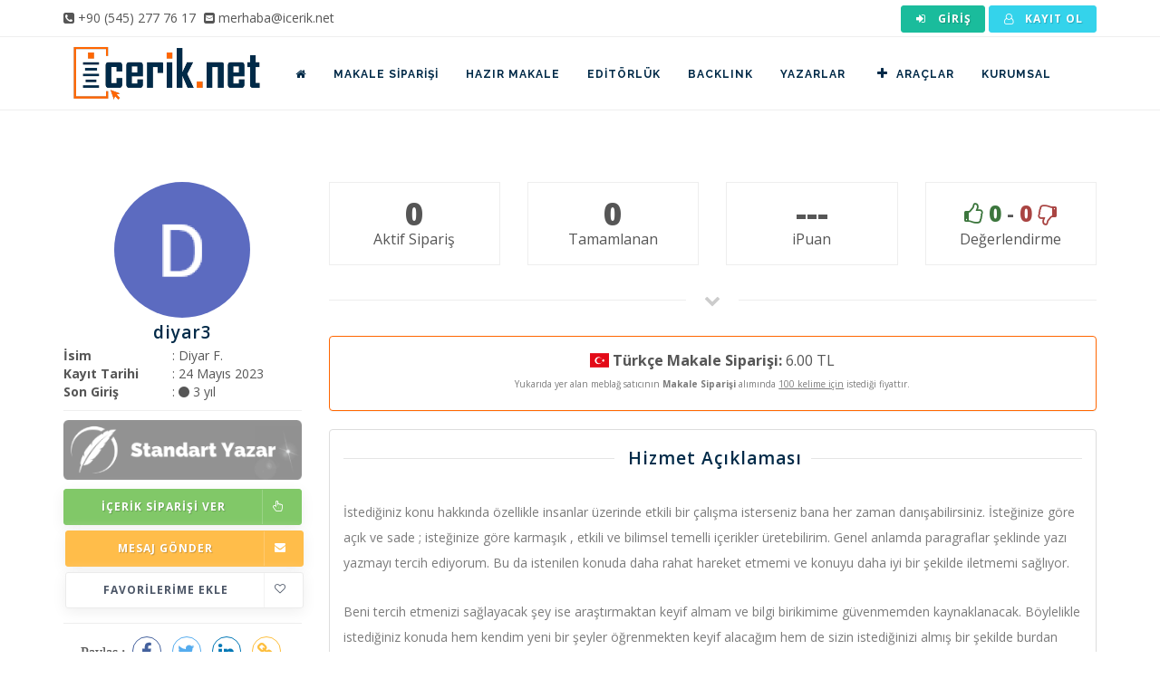

--- FILE ---
content_type: text/html; charset=utf-8
request_url: https://www.icerik.net/profil/diyar3
body_size: 6562
content:
<!DOCTYPE html>
<html lang="tr">
	<head>
		<meta charset="utf-8">
		<title>diyar3 Profili = İcerik.net Türkiye'nin İçerik Servisi</title>
		<base href="https://www.icerik.net/" />
		<link rel="canonical" href="https://www.icerik.net/profil/diyar3"/>
		<meta name="author" content="icerik.net">
		<meta name="viewport" content="width=device-width, initial-scale=1, user-scalable=0, shrink-to-fit=no">
		<meta name="description" content="diyar3 adlı yazara ait profil sayfasıdır. Profil sayfası içerisinde yazar hakkında bilgi, verdiği hizmet türleri ve yazara alıcılar tarafından yapılan yorumlar yer almaktadır.">
		<meta property="og:url" content="https://www.icerik.net/profil/diyar3">
		<meta property="og:type" content="website">
		<meta property="og:title" content="diyar3 Profili = İcerik.net Türkiye'nin İçerik Servisi">
		<meta property="og:description" content="diyar3 adlı yazara ait profil sayfasıdır. Profil sayfası içerisinde yazar hakkında bilgi, verdiği hizmet türleri ve yazara alıcılar tarafından yapılan yorumlar yer almaktadır.">
		<meta property="og:image" content="https://www.icerik.net/dosyalar/uye/profil/b92b22a2df1d7a0494603868030e141d.jpg?w=400&h=400">
		<meta property="og:image:width" content="400">
		<meta property="og:image:height" content="400">
		<meta id="appid" content="0">

		<link href="https://www.icerik.net/tema/web/images/favicon.png?v=1.6.11" rel="shortcut icon" type="image/x-icon">

		<link rel="stylesheet" href="https://www.icerik.net/tema/web/css/theme-base-yeni.css?v=1.6.11"/>
		<link rel="stylesheet" href="https://www.icerik.net/minified/tema/web/css/responsive.css?v=1.6.11"/>
		<link rel="stylesheet" href="https://www.icerik.net/minified/tema/web/css/plugins.css?v=1.6.11"/>
	    <!-- LOAD GOOGLE FONTS -->
	    <link href="https://fonts.googleapis.com/css?family=Open+Sans:400,300,800,700,600%7CRaleway:100,300,600,700,800" rel="stylesheet" type="text/css" />

		<link rel="stylesheet" href="https://www.icerik.net/tema/web/css/style.css?v=1.6.11"/>
		<link rel="stylesheet" href="https://www.icerik.net/minified/tema/plugins/alertify/css/alertify.min.css?v=1.6.11"/>
		<link rel="stylesheet" href="https://www.icerik.net/minified/tema/plugins/alertify/css/themes/bootstrap.min.css?v=1.6.11"/>
		<link rel="stylesheet" href="https://www.icerik.net/tema/plugins/flag-icons-main/css/flag-icons.min.css?v=1.6.11" type="text/css" />
<link rel="stylesheet" href="https://www.icerik.net/tema/plugins/datatables/css/dataTables.bootstrap.min.css?v=1.6.11" type="text/css" />
<link rel="stylesheet" href="https://www.icerik.net/tema/plugins/datatables/extensions/Responsive/css/responsive.bootstrap.min.css?v=1.6.11" type="text/css" />
<link rel="stylesheet" href="https://www.icerik.net/tema/plugins/datatables/extensions/FixedHeader/css/fixedHeader.bootstrap.min.css?v=1.6.11" type="text/css" />
<link rel="stylesheet" href="https://www.icerik.net/tema/plugins/datatables/css/custom.bootstrap.css?v=1.6.11" type="text/css" />
<link rel="stylesheet" href="https://www.icerik.net/tema/plugins/select2/css/select2.css?v=1.6.11" type="text/css" />
<link rel="stylesheet" href="https://www.icerik.net/tema/plugins/select2/css/select2-bootstrap.css?v=1.6.11" type="text/css" />
<link rel="stylesheet" href="https://www.icerik.net/tema/plugins/sharejs/dist/css/share.min.css?v=1.6.11" type="text/css" />
<link rel="stylesheet" href="https://www.icerik.net/tema/plugins/bootstrap-fileinput/css/fileinput.css?v=1.6.11" type="text/css" />
<link rel="stylesheet" href="https://www.icerik.net/tema/plugins/bootstrap-fileinput/themes/explorer-fa/theme.css?v=1.6.11" type="text/css" />
		<link rel="stylesheet" href="https://www.icerik.net/tema/web/css/custom.css?v=1.6.11"/>
		<!-- Google tag (gtag.js) -->
<script async src="https://www.googletagmanager.com/gtag/js?id=G-TFHFQSG1NW"></script>
<script>
  window.dataLayer = window.dataLayer || [];
  function gtag(){dataLayer.push(arguments);}
  gtag('js', new Date());

  gtag('config', 'G-TFHFQSG1NW');
  gtag('config', 'AW-11020247090');
</script>	</head>
	<body class=" no-page-loader">
		<div style="position: absolute; top: -10000px;">
			<i class="fa fa-spinner fa-spin"></i>
			<i class="fa fa-circle-o-notch fa-spin"></i>
		</div>

		<div id="body-loader"></div>
		
		
		<div id="wrapper">
			<div id="topbar">
				<div class="container">
					<div class="row">
						<div class="col-sm-6">
							<ul class="top-menu hidden-xs hidden-sm">
								<li>
									<span>
										<i class="fa fa-phone-square"></i>
										<a href="tel:+905452777617">
											+90 (545) 277 76 17
										</a>
									</span>
								</li>
								<li class="m-l-5">
									<span>
										<i class="fa fa-envelope-square"></i>
										<a href="mailto:merhaba@icerik.net">
											merhaba@icerik.net
										</a>
									</span>
								</li>
							</ul>
						</div>

						<div class="col-sm-6">
							<ul class="top-menu pull-right">
								<style type="text/css">
									#topbar .top-menu > li > a.btn {
										display: inline-block; 
										font-size: 12px;
										font-weight: bold;
										height: auto; 
										margin-right: 0px;
									}
									#topbar .top-menu .dropdown ul > li > a > i{
										margin-left: -15px;
									}
									#topbar .top-menu .caret{
										margin-top: -2px;
									}
								</style>
								
																	<li>
										<a href="https://www.icerik.net/uye/giris?ref=cHJvZmlsL2RpeWFyMw==" title="Giriş Yap" class="btn btn-xs m-0"><i class="fa fa-sign-in fa-fw"></i> Giriş</a>
									</li>
									<li>
										<a href="https://www.icerik.net/uye/kayit" title="Kayıt Ol" class="btn btn-xs btn-info m-0"><i class="fa fa-user-o fa-fw"></i> Kayıt Ol</a>
									</li>
															</ul>
						</div>
					</div>
				</div>
			</div>

			<header class="header-no-sticky" id="header">
				<div id="header-wrap">
					<div class="container">
						<div id="logo">
							<a  href="https://www.icerik.net/" class="logo" data-dark-logo="https://www.icerik.net/tema/web/images/logo-dark.png">
								<img alt="icerik.net" src="https://www.icerik.net/tema/web/images/logo.png" width="228" height="80" />
							</a>
						</div>
						<div class="header-extras"></div>
						
						<div id="mainMenu-trigger">
	                        <button class="lines-button x" aria-label="Mobil Menü"><span class="lines"></span></button>
	                    </div>

						<div id="mainMenu">
							<div class="container">
								<nav class="pull-left m-l-10">
									<ul>
										<li>
											<a href="https://www.icerik.net/">
												<span class="hidden-md hidden-lg">Anasayfa</span>
												<span class="hidden-xs hidden-sm"><i class="fa fa-home"></i></span>
											</a>
										</li>
										<li>
											<a href="https://www.icerik.net/makale-siparisi">Makale Siparişi</a>
										</li>
										<li class="dropdown mega-menu-item">
											<a href="https://www.icerik.net/hazir-makale">Hazır Makale</a>
											<ul class="dropdown-menu">
												<li class="mega-menu-content">
													<div class="row">
																																										<div class="col-md-2-5">
															<ul>
																																<li><a href="https://www.icerik.net/hazir-makale">Alışveriş</a></li>
																																<li><a href="https://www.icerik.net/hazir-makale">Anne Çocuk</a></li>
																																<li><a href="https://www.icerik.net/hazir-makale">Araba</a></li>
																																<li><a href="https://www.icerik.net/hazir-makale">Astroloji</a></li>
																																<li><a href="https://www.icerik.net/hazir-makale">Astronomi</a></li>
																																<li><a href="https://www.icerik.net/hazir-makale">Biyografi</a></li>
																																<li><a href="https://www.icerik.net/hazir-makale">Borsa</a></li>
																																<li><a href="https://www.icerik.net/hazir-makale">Dekorasyon</a></li>
																																<li><a href="https://www.icerik.net/hazir-makale">Diğer</a></li>
																																<li><a href="https://www.icerik.net/hazir-makale">Din</a></li>
																																<li><a href="https://www.icerik.net/hazir-makale">Diyet</a></li>
																															</ul>
														</div>
																												<div class="col-md-2-5">
															<ul>
																																<li><a href="https://www.icerik.net/hazir-makale">Eğitim</a></li>
																																<li><a href="https://www.icerik.net/hazir-makale">Ekonomi</a></li>
																																<li><a href="https://www.icerik.net/hazir-makale">Elektronik</a></li>
																																<li><a href="https://www.icerik.net/hazir-makale">Emlak</a></li>
																																<li><a href="https://www.icerik.net/hazir-makale">Endüstri</a></li>
																																<li><a href="https://www.icerik.net/hazir-makale">Fal / Medyum</a></li>
																																<li><a href="https://www.icerik.net/hazir-makale">Faydaları / Zararları</a></li>
																																<li><a href="https://www.icerik.net/hazir-makale">Film</a></li>
																																<li><a href="https://www.icerik.net/hazir-makale">Finans</a></li>
																																<li><a href="https://www.icerik.net/hazir-makale">Genel Kültür</a></li>
																																<li><a href="https://www.icerik.net/hazir-makale">Güzellik Bakım</a></li>
																															</ul>
														</div>
																												<div class="col-md-2-5">
															<ul>
																																<li><a href="https://www.icerik.net/hazir-makale">Hayvanlar</a></li>
																																<li><a href="https://www.icerik.net/hazir-makale">Hizmet</a></li>
																																<li><a href="https://www.icerik.net/hazir-makale">Hobi</a></li>
																																<li><a href="https://www.icerik.net/hazir-makale">İngilizce (EN)</a></li>
																																<li><a href="https://www.icerik.net/hazir-makale">İnşaat</a></li>
																																<li><a href="https://www.icerik.net/hazir-makale">İnternet</a></li>
																																<li><a href="https://www.icerik.net/hazir-makale">İş Hukuku & Muhasebe</a></li>
																																<li><a href="https://www.icerik.net/hazir-makale">Kadın</a></li>
																																<li><a href="https://www.icerik.net/hazir-makale">Kişisel Gelişim</a></li>
																																<li><a href="https://www.icerik.net/hazir-makale">Kripto Paralar</a></li>
																																<li><a href="https://www.icerik.net/hazir-makale">Moda</a></li>
																															</ul>
														</div>
																												<div class="col-md-2-5">
															<ul>
																																<li><a href="https://www.icerik.net/hazir-makale">Oyun</a></li>
																																<li><a href="https://www.icerik.net/hazir-makale">Psikoloji</a></li>
																																<li><a href="https://www.icerik.net/hazir-makale">Rüya Tabirleri</a></li>
																																<li><a href="https://www.icerik.net/hazir-makale">Sağlık</a></li>
																																<li><a href="https://www.icerik.net/hazir-makale">Sanayi</a></li>
																																<li><a href="https://www.icerik.net/hazir-makale">Sektörel</a></li>
																																<li><a href="https://www.icerik.net/hazir-makale">Seo</a></li>
																																<li><a href="https://www.icerik.net/hazir-makale">Sohbet</a></li>
																																<li><a href="https://www.icerik.net/hazir-makale">Sosyal Medya</a></li>
																																<li><a href="https://www.icerik.net/hazir-makale">Spor</a></li>
																																<li><a href="https://www.icerik.net/hazir-makale">Tarih</a></li>
																															</ul>
														</div>
																												<div class="col-md-2-5">
															<ul>
																																<li><a href="https://www.icerik.net/hazir-makale">Tatil - Gezi</a></li>
																																<li><a href="https://www.icerik.net/hazir-makale">Teknoloji</a></li>
																																<li><a href="https://www.icerik.net/hazir-makale">Temizlik</a></li>
																																<li><a href="https://www.icerik.net/hazir-makale">Video İçerik</a></li>
																																<li><a href="https://www.icerik.net/hazir-makale">Web</a></li>
																																<li><a href="https://www.icerik.net/hazir-makale">Yazılım</a></li>
																																<li><a href="https://www.icerik.net/hazir-makale">Yemek Tarifi</a></li>
																																<li><a href="https://www.icerik.net/hazir-makale">Zayıflama</a></li>
																															</ul>
														</div>
																											</div>
												</li>
											</ul>
										</li>
										<li>
											<a href="https://www.icerik.net/editorluk">Editörlük</a>
										</li>
										<li>
											<a href="https://www.icerik.net/backlink-paketleri">BACKLINK</a>
										</li>
										<li>
											<a href="https://www.icerik.net/makale-yazarlari">Yazarlar</a>
										</li>
										<li class="dropdown"> 
											<a href="javascript:void(0)"><i class="fa fa-plus fa-fw"></i>Araçlar</a>
											<ul class="dropdown-menu">
												<li><a href="https://www.icerik.net/makale-ozgunluk-testi">Kopya Kontrol (Plagiarism)</a></li>
												<li><a href="https://www.8tag.com" target="_blank">Sıra Bulucu & Takip</a></li>
											</ul>
										</li>
										<li class="dropdown"> 
											<a href="https://www.icerik.net/hakkimizda">Kurumsal</a>
											<ul class="dropdown-menu">
												<li><a href="https://www.icerik.net/blog">Blog</a></li>
												<li><a href="https://www.icerik.net/hizmetlerimiz">Hizmetlerimiz</a></li>
												<li><a href="https://www.icerik.net/hakkimizda">Hakkımızda</a></li>
												<li><a href="https://www.icerik.net/iletisim">İletişim</a></li>
											</ul>
										</li>
										
									</ul>
								</nav>
							</div>
						</div>
					</div>
				</div>
			</header>
						<style type="text/css">
	.element {display: table; table-layout: fixed; width: 100%; padding: 5px 10px; }
	.truncate {display: table-cell; white-space: nowrap; text-overflow: ellipsis; overflow: hidden;}
</style>
<section>
	<div class="container">
		<div class="row m-b-50">
			<div class="col-md-3">
				
								<img src="https://www.icerik.net/img/dosyalar/uye/profil/b92b22a2df1d7a0494603868030e141d.jpg?w=150&h=150" width="150" class="img-responsive img-circle" style="margin: 0 auto;" />

				<div style="font-size: 14px;" class="text-center">
					<h4 class="text-center" style="display: inline-block;">diyar3</h4>
					
					
									</div>

				<div class="text-center">
					<style type="text/css">
						.dl-horizontal dt{text-align:left; width: 100px; float: left;}
						.dl-horizontal dd{margin-left: 120px; text-align: left; }
					</style>

					<dl class="dl-horizontal m-0">
						<dt>İsim</dt>
						<dd>: Diyar F.</dd>
						<dt>Kayıt Tarihi</dt>
						<dd>: 24 Mayıs 2023</dd>
						<dt>Son Giriş</dt>
						<dd>: <i class="fa fa-circle text-default"></i> 3 yıl</dd>
					</dl>
				</div>

				<hr />

				<img src="https://www.icerik.net/tema/web/images/rutbe/1.png" alt="Standart Yazar" class="img-responsive m-b-10" />
			
				
				
		

				<div class="widget no-margin">
											<button type="button" href="https://www.icerik.net/makale_siparisi/siparis_ver/3800" class="ajax-modal btn btn-success btn-icon-holder btn-shadow btn-light-hover btn-light-hover btn-block">
							İçerik Siparişi Ver<i class="fa fa-hand-pointer-o pull-right"></i>
						</button>
					
					
											<button type="button" href="https://www.icerik.net/mesajlar/yeni_mesaj/50188" class="ajax-modal btn btn-warning btn-icon-holder btn-shadow btn-light-hover btn-light-hover btn-block">
							Mesaj Gönder <i class="fa fa-envelope pull-right"></i>
						</button>
					
					<button href="/profil/favori_ekle_cikar/3800" type="button" class="btn btn-light btn-icon-holder btn-shadow btn-light-hover btn-light-hover btn-block ajax-button">
													Favorilerime Ekle<i class="fa fa-heart-o pull-right"></i>
											</button>
				</div>

				<div class="text-center">
					<hr />
					<div class="social-share" data-initialized="false" data-title="Diyar F. - icerik.net">
						Paylaş :
					    <a href="#" class="social-share-icon icon-facebook"></a>
					    <a href="#" class="social-share-icon icon-twitter"></a>
					    <a href="#" class="social-share-icon icon-linkedin"></a>
					    <a href="javascript:;" id="profil-link-kopyala" class="social-share-icon icon-link" data-clipboard-text="https://www.icerik.net/profil/diyar3"></a>
					</div>
					<hr />
				</div>

		

				<div class="widget clearfix text-center no-margin">
					<h4 class="widget-title">Hakkımda</h4>
					<p class="" style="font-size: 10px; line-height: 18px;">Freud hakkında bir yazı okuduktan sonra psikolojiye olan ilgim bir anda ağır bir şekilde oluşmaya başladı . Bu konuda kitaplar , yazılar ve makaleler okumaya başladım. Bu da bana kendim ve insanlar hakkında tarif edilemez bilgiler verdi. Birçok noktada beynimin kilidini açtı diyebilirim. Aslında bilime olan merakımı tetikledi de diyebiliriz.  Kısacası özellikle psikoloji başta olmak üzere insanlar üzerinde etkili bir yazı , içerik veya makale konusunda size fazlasıyla yardımcı olabileceğime inanıyorum.</p>
				</div>
				<hr />
				<div class="widget">
					<div role="alert" class="alert alert-info">
						<i class="fa fa-eye"></i> Profili <strong>211</strong> kişi görüntüledi.
					</div>
					<div role="alert" class="alert alert-warning">
						<i class="fa fa-heart"></i> Profili <strong>0</strong> kişi favorilerine ekledi.
					</div>
				</div>
			</div>
			<div class="col-md-9">
				<div class="row">
					<style type="text/css">
						.call-to-action {padding: 16px 20px;}
					</style>
					<div class="col-md-12">
						<div class="row">
							<div class="col-md-3">
								<div class="call-to-action call-to-action-border text-center no-margin">
									<span style="font-size: 35px; font-weight: 800; display: block; line-height: 1;"> 0 </span>
									<a style="font-size: 16px;">Aktif Sipariş</a>
								</div>
							</div>
							<div class="col-md-3">
								<div class="call-to-action call-to-action-border text-center no-margin">
									<span style="font-size: 35px; font-weight: 800; display: block; line-height: 1;"> 0 </span>
									<a style="font-size: 16px;">Tamamlanan</a>
								</div>
							</div>
							<div class="col-md-3">
								<div class="call-to-action call-to-action-border text-center no-margin">
									<span style="font-size: 35px; font-weight: 800; display: block; line-height: 1;"> --- </span>
									<a style="font-size: 16px;">iPuan</a>
								</div>
							</div>
							<div class="col-md-3">
								<div class="call-to-action call-to-action-border text-center no-margin">
									<span style="font-size: 24px; line-height: 35px !important; font-weight: 800; display: block; line-height: 1;">
										<span class="text-success"> <i class="fa fa-thumbs-o-up"></i> 0</span> 
										<b>-</b> 
										<span class="text-danger">0 <i class="fa fa-thumbs-o-down fa-flip-horizontal"></i></span>
									</span>
									<a style="font-size: 16px;">Değerlendirme</a>
								</div>
							</div>
						</div>

						<div class="seperator"><i class="fa fa-chevron-down"></i></div>
													<div class="panel panel-danger text-center" style="border-color: #FF6600;">
								<div class="panel-body">
									<div style="width: fit-content; margin: 0 auto; font-size: 16px;" class="text-left">
										<span class="no-margin block"><span class="fi fi-tr"></span> <b>Türkçe Makale Siparişi:</b> 6.00 TL</span>
																																																	</div>
									<p class="no-margin" style="font-size: 10px">
										Yukarıda yer alan meblağ satıcının <b>Makale Siparişi</b> alımında <u>100 kelime için</u> istediği fiyattır.
									</p>
								</div>
							</div>
						
						
													<div class="row">
								<div class="col-md-12">
									<div class="panel panel-default">
										<div class="panel-body">
											<div class="heading-fancy heading-line text-center">
												<h4>Hizmet Açıklaması</h4>
											</div>
											<p>İstediğiniz konu hakkında özellikle insanlar üzerinde etkili bir çalışma isterseniz bana her zaman danışabilirsiniz. İsteğinize göre açık ve sade ; isteğinize göre karmaşık , etkili ve bilimsel temelli içerikler üretebilirim. Genel anlamda paragraflar şeklinde yazı yazmayı tercih ediyorum. Bu da istenilen konuda daha rahat hareket etmemi ve konuyu daha iyi bir şekilde iletmemi sağlıyor. </p>
<p>Beni tercih etmenizi sağlayacak şey ise araştırmaktan keyif almam ve bilgi birikimime güvenmemden kaynaklanacak. Böylelikle istediğiniz konuda hem kendim yeni bir şeyler öğrenmekten keyif alacağım hem de sizin istediğinizi almış bir şekilde burdan ayrılmanızı sağlayarak kendi işimi de daha sürdürülebilir hale getireceğim.</p>
<p>Benim size verebileceğim en temel şeyler ise kaliteli özgün ve etkileyici içerikler ve yazılar olacaktır bunun sizin de hiyap ettiğiniz kişi ve kişiler üzerinde saygınlığınızı ve paralelinde kalitenizi arttıracaktır.</p>
<p> </p>											<div class="heading-fancy heading-line text-center">
												<h4>Verdiği Hizmet Türleri</h4>
											</div>
											<div class="row">
																									<div class="col-md-4">
														<span><i class="fa fa-rss" style="width: 25px;" ></i>Blog İçeriği</span>
													</div>
																									<div class="col-md-4">
														<span><i class="fa fa-shopping-basket" style="width: 25px;" ></i>Ürün Açıklaması</span>
													</div>
																									<div class="col-md-4">
														<span><i class="fa fa-mouse-pointer" style="width: 25px;" ></i>Web Sitesi İçeriği</span>
													</div>
																									<div class="col-md-4">
														<span><i class="fa fa-eye" style="width: 25px;" ></i>İnceleme İçeriği</span>
													</div>
																									<div class="col-md-4">
														<span><i class="fa fa-commenting-o" style="width: 25px;" ></i>Yorum - Değerlendirme</span>
													</div>
																							</div>
										</div>
									</div>
								</div>
							</div>
						
						<div class="row">
							<div class="col-md-12">
								<div class="comments">
									<div class="heading-fancy heading-line text-center"><h4>Müşteri Yorumları<span> (0)</span></h4></div>
									<div class="comment-list">
																					<p class="lead text-center">Henüz bu satıcı için yorum yapılmamış.</p>
																			</div>
																	</div>
							</div>
						</div>
					</div>
				</div>
			</div>
		</div>
	</div>
</section>			
			<footer class="footer-light" id="footer">
				<div class="footer-content">
					<div class="container">
						<div class="row">
							<div class="col-md-4 col-xs-12">
								<div class="widget widget-contact-us" style="background-image: url('/tema/web/images/world-map-dark.png'); background-position: 50% 20px; background-repeat: no-repeat">
									<h4>
										Bize Ulaşın
									</h4>
									<ul class="list-icon">
										<li>
											<i class="fa fa-map-marker"></i>
											Güvendik Mah. 196 sokak, no:8/1 <br>
											&nbsp; URLA / İZMİR / TÜRKİYE</br>
										</li>
										<li>
											<i class="fa fa-phone"></i>
											<a href="tel:+905452777617">
												+90 (545) 277 76 17
											</a>
										</li>
										<li>
											<i class="fa fa-envelope"></i>
											<a href="mailto:merhaba@icerik.net">
												<strong>merhaba</strong>@icerik.net
											</a>
										</li>
									</ul>
									<div class="social-icons social-icons-border float-left m-t-20">
										<ul>
											<li class="social-rss">
												<a href="https://www.icerik.net/blog"><i class="fa fa-rss"></i></a>
											</li>
											<li class="social-facebook">
												<a href="https://www.facebook.com/iceriknett/" target="_blank"><i class="fa fa-facebook"></i></a>
											</li>
											<li class="social-twitter">
												<a href="https://twitter.com/iceriknet" target="_blank"><i class="fa fa-twitter"></i></a>
											</li>
											<li class="social-instagram">
												<a href="https://www.instagram.com/iceriknet/" target="_blank"><i class="fa fa-instagram"></i></a>
											</li>
											<li class="social-youtube">
												<a href="https://www.youtube.com/channel/UCqhTU1FBHVcd8oQk411rzlA" target="_blank"><i class="fa fa-youtube"></i></a>
											</li>
											<li class="social-linkedin">
												<a href="https://www.linkedin.com/company/iceriknet/" target="_blank"><i class="fa fa-linkedin"></i></a>
											</li>
										</ul>
									</div>
								</div>
							</div>
							<div class="col-md-2 hidden-sm hidden-xs">
								<div class="widget">
									<h4>Hızlı Menü</h4>
									<ul class="list-icon list-icon-arrow">
										<li>
											<a href="https://www.icerik.net/nasil-calisir">Nasıl Çalışır?</a>
										</li>
										<li>
											<a href="https://www.icerik.net/icerik-ajansi">İçerik Ajansı Nedir?</a>
										</li>
										<li>
											<a href="https://www.icerik.net/sikca-sorulan-sorular">Sıkça Sorulan Sorular</a>
										</li>
										<li>
											<a href="https://www.icerik.net/uyelik-sozlesmesi">Üyelik Sözleşmesi</a>
										</li>
										<li>
											<a href="https://www.icerik.net/hakkimizda">Hakkımızda</a>
										</li>
										<li>
											<a href="https://www.icerik.net/basinda-biz">Basında Biz</a>
										</li>
										<li>
											<a href="https://www.icerik.net/iletisim">İletişim</a>
										</li>
									</ul>
								</div>
							</div>
							<div class="col-md-3 hidden-sm hidden-xs">
																<div class="widget">
									<h4>Son Blog Yazıları</h4>
									<div class="post-thumbnail-list">
																				<div class="post-thumbnail-entry">
											<div class="post-thumbnail-content">
												<a href="https://www.icerik.net/editorluk-ve-seo-icerik-optimize-etme-teknikleri">Editörlük ve SEO: İçerik Optimize Etme T&hellip;</a>
												<span class="post-date">
													<i class="fa fa-clock-o"></i> 1 yıl önce
												</span>
												<span class="post-category">
													<a href="https://www.icerik.net/alici-ipuclari" style="display: inline-block; font-size: 11px; color: #898989 !important; "><i class="fa fa-tag"></i>Alıcı İpuçları</a>
												</span>
											</div>
										</div>
																				<div class="post-thumbnail-entry">
											<div class="post-thumbnail-content">
												<a href="https://www.icerik.net/anahtar-kelime-arastirmasi-ve-uygulamalari">Anahtar Kelime Araştırması ve Uygulamala&hellip;</a>
												<span class="post-date">
													<i class="fa fa-clock-o"></i> 1 yıl önce
												</span>
												<span class="post-category">
													<a href="https://www.icerik.net/seo-teknikleri" style="display: inline-block; font-size: 11px; color: #898989 !important; "><i class="fa fa-tag"></i>Seo Teknikleri</a>
												</span>
											</div>
										</div>
																				<div class="post-thumbnail-entry">
											<div class="post-thumbnail-content">
												<a href="https://www.icerik.net/editorluk-ve-seo">Editörlük ve SEO: İçerik Optimize Etme T&hellip;</a>
												<span class="post-date">
													<i class="fa fa-clock-o"></i> 1 yıl önce
												</span>
												<span class="post-category">
													<a href="https://www.icerik.net/alici-ipuclari" style="display: inline-block; font-size: 11px; color: #898989 !important; "><i class="fa fa-tag"></i>Alıcı İpuçları</a>
												</span>
											</div>
										</div>
																				<div class="post-thumbnail-entry">
											<div class="post-thumbnail-content">
												<a href="https://www.icerik.net/web-site-icin-editorluk-hizmetleri">Web Site İçin Editörlük Hizmetlerinin Fa&hellip;</a>
												<span class="post-date">
													<i class="fa fa-clock-o"></i> 1 yıl önce
												</span>
												<span class="post-category">
													<a href="https://www.icerik.net/alici-ipuclari" style="display: inline-block; font-size: 11px; color: #898989 !important; "><i class="fa fa-tag"></i>Alıcı İpuçları</a>
												</span>
											</div>
										</div>
																			</div>
								</div>
															</div>
							<div class="col-md-3 col-xs-12 text-center">
																	<a href="https://apps.apple.com/tr/app/i-cerik-net/id1612308313?l=tr" target="_blank">
										<img data-src="/tema/web/images/appstore.png" class="img-responsive lazyload" target="_blank" width="263" height="86" />
									</a>
									<hr />
									<a href="https://play.google.com/store/apps/details?id=net.icerik">
										<img data-src="/tema/web/images/playstore.png" class="img-responsive lazyload" width="263" height="86" />
									</a>
															</div>
						</div>
					</div>
				</div>
				<div class="copyright-content">
					<div class="container">
						<div class="copyright-text text-center">
							© ICERIK.NET 2017. Tüm hakları saklıdır.						</div>
					</div>
				</div>
			</footer>
			<div id="ajax-modal" class="modal" tabindex="-1" role="dialog"></div>
		</div>

		<a id="goToTop"><i class="fa fa-angle-up top-icon"></i> <i class="fa fa-angle-up"></i></a>
				<script src="https://www.icerik.net/tema/web/js/jquery.js?v=1.6.11"></script>
		<script src="https://www.icerik.net/minified/tema/web/js/plugins.js?v=1.6.11"></script>
		<script src="https://www.icerik.net/minified/tema/web/js/functions.js?v=1.6.11"></script>
		<script src="https://www.icerik.net/tema/plugins/lazysizes/lazysizes.min.js?v=1.6.11"></script>
		<script src="https://www.icerik.net/minified/tema/plugins/alertify/alertify.min.js?v=1.6.11"></script>
		<script src="https://www.icerik.net/minified/tema/plugins/jquery.pulsate.js?v=1.6.11"></script>
		<script src="https://www.icerik.net/minified/tema/plugins/autoNumeric/autoNumeric.js?v=1.6.11"></script>
		<script src="https://www.icerik.net/tema/web/scripts/genel.js?v=1.6.11"></script>
				<script type="text/javascript" src="https://www.icerik.net/tema/plugins/datatables/js/jquery.dataTables.js?v=1.6.11"></script>
<script type="text/javascript" src="https://www.icerik.net/tema/plugins/datatables/js/dataTables.bootstrap.min.js?v=1.6.11"></script>
<script type="text/javascript" src="https://www.icerik.net/tema/plugins/datatables/extensions/FixedHeader/js/dataTables.fixedHeader.min.js?v=1.6.11"></script>
<script type="text/javascript" src="https://www.icerik.net/tema/plugins/datatables/extensions/Responsive/js/dataTables.responsive.min.js?v=1.6.11"></script>
<script type="text/javascript" src="https://www.icerik.net/tema/plugins/datatables/extensions/Responsive/js/responsive.bootstrap.min.js?v=1.6.11"></script>
<script type="text/javascript" src="https://www.icerik.net/tema/plugins/select2/js/select2.full.js?v=1.6.11"></script>
<script type="text/javascript" src="https://www.icerik.net/tema/plugins/select2/js/i18n/tr.js?v=1.6.11"></script>
<script type="text/javascript" src="https://www.icerik.net/tema/plugins/bootstrap-modal/js/bootstrap-modalmanager.js?v=1.6.11"></script>
<script type="text/javascript" src="https://www.icerik.net/tema/plugins/bootstrap-modal/js/bootstrap-modal.js?v=1.6.11"></script>
<script type="text/javascript" src="https://www.icerik.net/tema/plugins/bootstrap-fileinput/js/fileinput.js?v=1.6.11"></script>
<script type="text/javascript" src="https://www.icerik.net/tema/plugins/bootstrap-fileinput/js/locales/tr.js?v=1.6.11"></script>
<script type="text/javascript" src="https://www.icerik.net/tema/plugins/bootstrap-fileinput/themes/explorer-fa/theme.js?v=1.6.11"></script>
<script type="text/javascript" src="https://www.icerik.net/tema/plugins/sharejs/dist/js/social-share.min.js?v=1.6.11"></script>
<script type="text/javascript" src="https://www.icerik.net/tema/plugins/clipboard/dist/clipboard.min.js?v=1.6.11"></script>
<script type="text/javascript" src="https://www.icerik.net/tema/web/scripts/profil.js?v=1.6.11"></script>
<script type="text/javascript" src="https://www.icerik.net/tema/web/scripts/_siparis_ver.js?v=1.6.11"></script>
	</body>
</html>	


--- FILE ---
content_type: text/css
request_url: https://www.icerik.net/tema/web/css/style.css?v=1.6.11
body_size: 52714
content:
/* ----------------------------------------------------------------
  TEMPLATE FONTS
-----------------------------------------------------------------*/


/*Google fonts */

/*@import url(https://fonts.googleapis.com/css?family=Montserrat:400,500,600,700);
@import url(https://fonts.googleapis.com/css?family=Hind:400,500,600,700,300);
@import url(https://fonts.googleapis.com/css?family=Nunito:300,700);
@import url(https://fonts.googleapis.com/css?family=Poppins:400,500,600);
@import url(https://fonts.googleapis.com/css?family=Merriweather:300,300i);
*/


/*href='//fonts.googleapis.com/css?family=Playfair+Display:400,700italic|Raleway:700|*/


/*body*/



/**! 02. Typography **/
/*
html {
    font-size: 87.5%;
}
@media all and (max-width: 768px) {
    html {
        font-size: 81.25%;
    }
}
body {
    font-size: 1em;
    line-height: 1.85714286em;
    -webkit-font-smoothing: antialiased;
    -moz-osx-font-smoothing: grayscale;
    font-family: 'Open Sans', 'Helvetica', 'Arial', sans-serif;
    color: #666666;
    font-weight: 400;
}
h1,
h2,
h3,
h4,
h5,
h6,
.h1,
.h2,
.h3,
.h4,
.h5,
.h6 {
    font-family: 'Open Sans', 'Helvetica', 'Arial', sans-serif;
    color: #002A48;
    font-weight: 300;
    font-variant-ligatures: common-ligatures;
    margin-top: 0;
    margin-bottom: 0;
}
h1,
.h1 {
    font-size: 3.14285714em;
    line-height: 1.31818182em;
}
h2,
.h2 {
    font-size: 2.35714286em;
    line-height: 1.36363636em;
}
h3,
.h3 {
    font-size: 1.78571429em;
    line-height: 1.5em;
}
h4,
.h4 {
    font-size: 1.35714286em;
    line-height: 1.68421053em;
}
h5,
.h5 {
    font-size: 1em;
    line-height: 1.85714286em;
}
h6,
.h6 {
    font-size: 0.85714286em;
    line-height: 2.16666667em;
}
.lead {
    font-size: 1.35714286em;
    line-height: 1.68421053em;
}
@media all and (max-width: 767px) {
    h1,
    .h1 {
        font-size: 2.35714286em;
        line-height: 1.36363636em;
    }
    h2,
    .h2 {
        font-size: 1.78571429em;
        line-height: 1.5em;
    }
    h3,
    .h3 {
        font-size: 1.35714286em;
        line-height: 1.85714286em;
    }
    .lead {
        font-size: 1.35714286em;
        line-height: 1.68421053em;
    }
}
p,
ul,
ol,
pre,
table,
blockquote {
    margin-bottom: 1.85714286em;
}


ul.bullets {
    list-style: inside;
}
ol {
    list-style-type: upper-roman;
    list-style-position: inside;
}


strong {
    font-weight: 600;
}
hr {
    margin: 1.85714286em 0;
    border-color: #fafafa;
}
a:hover,
a:focus,
a:active {
    text-decoration: none;
    outline: none;
}*/

/* ----------------------------------------------------------------------
  Base Colors
-------------------------------------------------------------------------*/
/*Colors*/
/*Typography*/
/*Header*/
/*Side Panel*/
/*Margins*/
/*Transitions*/
/* ----------------------------------------------------------------
    BODY
-----------------------------------------------------------------*/
html {
  overflow-x: hidden; }

/* Layout boxed & wide */
@media (max-width: 479px) {
  .container {
    padding: 0 20px; } }
body #wrapper {
  padding: 0;
  margin: 0;
  overflow-x: hidden; }
body.wide #wrapper {
  width: 100%;
  margin: 0; }
body.boxed #wrapper, body.boxed-simple #wrapper {
  position: relative;
  border: 1px solid #eeeeee;
  background-color: #ffffff; }
body.outter {
  margin: 30px; }
body.boxed-simple {
  background-color: #f8f8f8;
  border: 0 none !important; }

.container-wide {
  padding-left: 30px;
  padding-right: 30px; }

/* Responsive */
@media (max-width: 479px) {
  body {
    font-size: 13px; }
    body .outter {
      margin: 0px; } }
@media (min-width: 1240px) {
  body.boxed #wrapper,
  body.boxed-simple #wrapper {
    float: none;
    width: 1220px;
    margin: 0 auto; }

  body.boxed-simple #wrapper {
    margin-top: 40px;
    margin-bottom: 40px;
    padding: 20px; }

  .container-fluid {
    padding-left: 30px;
    padding-right: 30px; }

  .container-wide {
    padding-right: 8%;
    padding-left: 8%;
    margin: 0 auto; } }
audio,
canvas,
progress,
video {
  display: inline-block;
  vertical-align: baseline; }

iframe {
  border: none; }

/* Sections */
section {
  padding: 80px 0;
  width: 100%;
  background-color: #ffffff; }

/* Panles */
.panel .table th,
.panel .table td {
  padding-left: 20px !important; }


/* ----------------------------------------------------------------
  Typography
-----------------------------------------------------------------*/
/* ----------------------------------------------------------------------
  Base Colors
-------------------------------------------------------------------------*/
/*Colors*/
/*Typography*/
/*Header*/
/*Side Panel*/
/*Margins*/
/*Transitions*/
::selection {
  background: #FF6600;
  color: #FFF;
  text-shadow: none; }

::-moz-selection {
  background: #FF6600;
  /* Firefox */
  color: #FFF;
  text-shadow: none; }

::-webkit-selection {
  background: #FF6600;
  /* Safari */
  color: #FFF;
  text-shadow: none; }

:active,
:focus {
  outline: none !important; }

/** Typography **/
html {
  font-size: 87.5%; }

@media all and (max-width: 768px) {
  html {
    font-size: 81.25%; }
  }
body {
  font-size: 1em;
  line-height: 1.65714286em;
  -webkit-font-smoothing: antialiased;
  -moz-osx-font-smoothing: grayscale;
  font-family: "Open Sans", "Helvetica", "Arial", sans-serif;
  color: #565656;
  font-weight: 400; }

h1,
h2,
h3,
h4,
h5,
h6,
.h1,
.h2,
.h3,
.h4,
.h5,
.h6 {
  font-family: 'Open Sans', 'Helvetica', 'Arial', sans-serif;
  color: #002A48;
  margin: 0;
  font-weight: 300;
  letter-spacing: 1px; }
  h1 small,
  h2 small,
  h3 small,
  h4 small,
  h5 small,
  h6 small,
  .h1 small,
  .h2 small,
  .h3 small,
  .h4 small,
  .h5 small,
  .h6 small {
    font-weight: 100; }

h1,
.h1 {
  font-size: 3.14285714em;
  line-height: 1.31818182em; }
  h1:not(:last-child),
  .h1:not(:last-child) {
    margin-bottom: 0.59090909090909em; }

h2,
.h2 {
  font-size: 2.35714286em;
  line-height: 1.36363636em;
  font-weight: 600; }
  h2:not(:last-child),
  .h2:not(:last-child) {
    margin-bottom: 0.78787878787879em; }

h3,
.h3 {
  font-size: 1.78571429em;
  line-height: 1.5em;
  font-weight: 600; }
  h3:not(:last-child),
  .h3:not(:last-child) {
    margin-bottom: 1.04em; }

h4,
.h4 {
  font-size: 1.35714286em;
  line-height: 1.68421053em;
  font-weight: 600; }
  h4:not(:last-child),
  .h4:not(:last-child) {
    margin-bottom: 0.700842105263158em; }

h5,
.h5 {
  font-size: 1em;
  line-height: 1.85714286em;
  font-weight: 600; }
  h5:not(:last-child),
  .h5:not(:last-child) {
    margin-bottom: 0.600842105263158em; }

h6,
.h6 {
  font-size: 0.85714286em;
  line-height: 2.16666667em;
  font-weight: 600; }
  h6:not(:last-child),
  .h6:not(:last-child) {
    margin-bottom: 0.500842105263158em; }

.lead {
  font-size: 1.35714286em;
  line-height: 1.68421053em; }

@media all and (max-width: 767px) {
  h1,
  .h1 {
    font-size: 2.35714286em;
    line-height: 1.36363636em; }

  h2,
  .h2 {
    font-size: 1.78571429em;
    line-height: 1.5em; }

  h3,
  .h3 {
    font-size: 1.35714286em;
    line-height: 1.85714286em; }

  .lead {
    font-size: 1.35714286em;
    line-height: 1.68421053em; } }
p {
  font-family: "Open Sans";
  font-size: 14px;
  font-style: normal;
  font-weight: 400;
  text-transform: none;
  line-height: 28px;
  letter-spacing: 0;
  color: #7b7b7b; }

p,
ul,
ol,
pre,
table {
  margin-bottom: 1.85714286em; }

ul.bullets {
  list-style: inside; }

ol {
  list-style-type: upper-roman;
  list-style-position: inside; }

strong {
  font-weight: 600; }

/*hr {
    margin: 1.85714286em 0;
    border-color: #fafafa;
}*/
a {
  color: #565656; }
  a:hover, a:focus, a:active {
    text-decoration: none;
    outline: none;
    color: #FF6600; }

/*
// Fonts 
h1,
h1 a,  
h2,
h2 a,
h3,
h3 a,
h4,
h4 a,
h5,
h5 a,
h6,
h6 a {
    color: #111;
    font-family: $font-family-2;
    line-height: 1.5;
    margin-bottom: $default-margin;
    text-rendering: optimizelegibility;
    font-weight: 400;
}
h1 {
    font-size: 36px;
}
h2 {
    font-size: 30px;
}
h3 {
    font-size: 24px;
}
h4 {
    font-size: 18px;
 /*   font-weight: 700;
    letter-spacing: -.04em;
    line-height: 1.17;
    color: #202020;
}
h5 {
    font-size: 14px;
}
h6 {
    font-size: 12px;
}
h4 {
    font-weight: 600;
}
h5,
h6 {
    font-weight: bold;
    margin-bottom: $default-margin;
}
p,
p.lead {
    color: #696f6f;
    margin-bottom: $default-margin;
}*/
.font-pacifico {
  font-family: 'Dancing Script' !important; }

.font-raleway a,
.font-raleway h1,
.font-raleway h2,
.font-raleway h3,
.font-raleway h4,
.font-raleway h5,
.font-raleway h6 {
  font-family: 'Raleway' !important;
  font-weight: 100 !important; }

h1.font-raleway,
h2.font-raleway,
h3.font-raleway,
h4.font-raleway,
h5.font-raleway,
h6.font-raleway {
  font-family: 'Raleway' !important;
  font-weight: 100 !important; }

.font-nothing-you-could-do,
.font-nothing-you-could-do a,
.font-nothing-you-could-do h1,
.font-nothing-you-could-do h2,
.font-nothing-you-could-do h3,
.font-nothing-you-could-do h4,
.font-nothing-you-could-do h5,
.font-nothing-you-could-do h6,
h1.font-nothing-you-could-do,
h2.font-nothing-you-could-do,
h3.font-nothing-you-could-do,
h4.font-nothing-you-could-do,
h5.font-nothing-you-could-do,
h6.font-nothing-you-could-do {
  font-family: 'Nothing You Could Do', cursive !important;
  font-weight: normal !important; }

.font-herr-von-muellerhoff,
.font-herr-von-muellerhoff a,
.font-herr-von-muellerhoff h1,
.font-herr-von-muellerhoff h2,
.font-herr-von-muellerhoff h3,
.font-herr-von-muellerhoff h4,
.font-herr-von-muellerhoff h5,
.font-herr-von-muellerhoff h6,
h1.font-herr-von-muellerhoff,
h2.font-herr-von-muellerhoff,
h3.font-herr-von-muellerhoff,
h4.font-herr-von-muellerhoff,
h5.font-herr-von-muellerhoff,
h6.font-herr-von-muellerhoff {
  font-family: 'Herr Von Muellerhoff', cursive !important;
  font-weight: normal !important; }

.font-cedarville,
.font-cedarville a,
.font-cedarville h1,
.font-cedarville h2,
.font-cedarville h3,
.font-cedarville h4,
.font-cedarville h5,
.font-cedarville h6,
h1.font-cedarville,
h2.font-cedarville,
h3.font-cedarville,
h4.font-cedarville,
h5.font-cedarville,
h6.font-cedarville {
  font-family: 'Cedarville Cursive', cursive; }

.font-parisienne,
.font-parisienne a,
.font-parisienne h1,
.font-parisienne h2,
.font-parisienne h3,
.font-parisienne h4,
.font-parisienne h5,
.font-parisienne h6,
h1.font-parisienne,
h2.font-parisienne,
h3.font-parisienne,
h4.font-parisienne,
h5.font-parisienne,
h6.font-parisienne {
  font-family: 'Parisienne', cursive; }

.heading-1 {
  text-align: center; }
  .heading-1 h1 {
    margin-bottom: 40px;
    font-size: 70px;
    line-height: 90px;
    color: #000000;
    font-weight: 600; }
  .heading-1 p {
    padding-left: 40px;
    padding-right: 40px;
    font-size: 34px;
    font-weight: 300;
    color: #000000;
    line-height: 50px;
    margin-bottom: 40px; }
    .heading-1 p span {
      font-weight: 600; }
  .heading-1.text-left p, .heading-1.text-right p {
    padding: 0; }

.heading-2 {
  text-align: center; }
  .heading-2 h1 {
    margin-bottom: 30px;
    font-size: 56px;
    line-height: 70px;
    color: #000000;
    font-weight: 600; }
  .heading-2 p {
    font-size: 22px;
    font-weight: 300;
    color: #000000;
    line-height: 36px;
    margin-bottom: 40px; }
    .heading-2 p span {
      font-weight: 600; }
  .heading-2.text-left p, .heading-2.text-right p {
    padding: 0; }

.heading-3 {
  text-align: center;
  margin-bottom: 40px; }
  .heading-3 h1,
  .heading-3 h2,
  .heading-3 h3 {
    color: #000000;
    margin-bottom: 20px;
    font-size: 59px;
    font-weight: 100;
    letter-spacing: -1px;
    line-height: 70px; }
  .heading-3 p {
    font-size: 17px;
    font-weight: 300;
    line-height: 30px;
    margin-bottom: 20px; }
    .heading-3 p span {
      font-weight: 600; }
  .heading-3.text-left p, .heading-3.text-right p {
    padding: 0; }

.heading-4 {
  text-align: center;
  margin-bottom: 40px; }
  .heading-4 h1,
  .heading-4 h2,
  .heading-4 h3 {
    font-family: "Nunito", "Helvetica", "Arial", sans-serif;
    color: #000000;
    font-weight: 300;
    font-size: 50px;
    letter-spacing: -0.02em; }
  .heading-4 p {
    font-size: 18px;
    line-height: 1.75;
    font-family: "Roboto", "Helvetica", "Arial", sans-serif; }
    .heading-4 p span {
      font-weight: 600; }
  .heading-4.text-left p, .heading-4.text-right p {
    padding: 0; }

.marquee-title {
  white-space: nowrap;
  font-weight: 700;
  font-size: 165px;
  word-spacing: 0px;
  font-family: 'Poppins', sans-serif;
  color: #eeeeee;
  margin-bottom: -60px; }


/* ----------------------------------------------------------------------
  Base Colors
-------------------------------------------------------------------------*/
/*Colors*/
/*Typography*/
/*Header*/
/*Side Panel*/
/*Margins*/
/*Transitions*/
/* ----------------------------------------------------------------
Topbar
-----------------------------------------------------------------*/
#topbar {
  position: relative;
  z-index: 200;
  background-color: #ffffff;
    /*+ #header:not(.header-transparent):not(.header-dark-transparent):not(.header-light-transparent) {
border-top: 1px solid $light;
}*/
  /*colored*/ }
  #topbar .top-menu {
    list-style: outside none none;
    margin: 0;
    padding: 0;
    float: left; }
    #topbar .top-menu > li {
      display: inline-block;
      height: 40px;
      line-height: 40px; }
      #topbar .top-menu > li > a {
        display: block;
        font-size: 12px;
        font-weight: 500;
        height: 40px;
        margin-right: 16px; }
  #topbar .top-links {
    position: relative; }
  #topbar .social-icons {
    float: right;
    height: 100%;
    overflow: hidden; }
    #topbar .social-icons li,
    #topbar .social-icons li a {
      float: left;
      list-style: outside none none; }
    #topbar .social-icons li a {
      border-radius: 0px;
      font-size: 15px;
      height: 40px;
      line-height: 40px;
      text-align: center;
      width: 35px;
      overflow: hidden;
      margin: 0; }
  #topbar.dark {
    background-color: #002A48;
        /* + #header:not(.header-transparent):not(.header-dark-transparent):not(.header-light-transparent) {
    border-top: 1px solid rgba($black, .8);
}*/ }
    #topbar.dark .top-menu > li > a,
    #topbar.dark .social-icons li a {
      color: #ffffff !important;
      /*border-right: 1px solid rgba($light, .1);*/ }
  #topbar.topbar-colored, #topbar.topbar-colored.dark {
    background-color: #FF6600; }

.topbar-dropdown {
  color: #747474;
  float: left;
  font-size: 13px;
  font-weight: 400;
  position: relative; }
  .topbar-dropdown .title {
    border-left: 1px solid #eeeeee;
    padding: 0 20px;
    cursor: pointer;
    line-height: 40px; }
    .topbar-dropdown .title a {
      color: #747474; }
      .topbar-dropdown .title a:hover {
        text-decoration: underline; }
    .topbar-dropdown .title b {
      font-weight: 600; }
    .topbar-dropdown .title .fa {
      margin-left: 7px;
      position: relative;
      top: -1px; }
      .topbar-dropdown .title .fa:first-child {
        margin-left: 0;
        margin-right: 7px; }
  .topbar-dropdown:first-child .title {
    border-color: transparent;
    padding-left: 0; }
  .topbar-dropdown .title img,
  .topbar-dropdown .list-entry img {
    display: inline-block;
    vertical-align: middle;
    margin-right: 7px;
    position: relative;
    top: -1px; }
  .topbar-dropdown .dropdown-list {
    position: absolute;
    width: auto;
    left: 0px;
    top: auto;
    border-radius: 3px;
    background-color: #ffffff;
    -webkit-box-shadow: 0 0 10px rgba(0, 0, 0, 0.1);
    box-shadow: 0 0 10px rgba(0, 0, 0, 0.1);
    border: solid 1px #eee;
    padding: 0px 16px;
    z-index: 1;
    text-align: left;
    opacity: 0;
    -moz-transition: all 300ms ease-out;
    -o-transition: all 300ms ease-out;
    -webkit-transition: all 300ms ease-out;
    transition: all 300ms ease-out;
    -ms-transition: all 300ms ease-out;
    transform-origin: 50% 0% 0px;
    -moz-transform-origin: 50% 0% 0px;
    -webkit-transform-origin: 50% 0% 0px;
    -ms-transform-origin: 50% 0% 0px;
    z-index: 1;
    visibility: hidden; }
  .topbar-dropdown:hover .dropdown-list, .topbar-dropdown:hover .topbar-form {
    opacity: 1;
    transform: scale(1);
    -moz-transform: scale(1);
    -webkit-transform: scale(1);
    -ms-transform: scale(1);
    visibility: visible; }
  .topbar-dropdown .list-entry {
    line-height: 30px;
    white-space: nowrap;
    display: block;
    color: #747474;
    padding: 2px 0;
    border-top: 1px #f0f0f0 solid; }
    .topbar-dropdown .list-entry:hover {
      color: #222; }
    .topbar-dropdown .list-entry:first-child {
      border-top: none; }
  .topbar-dropdown .topbar-form {
    position: absolute;
    width: 240px;
    padding: 20px 20px 10px 20px;
    right: auto;
    top: 40px;
    border-radius: 3px;
    background-color: #ffffff;
    -webkit-box-shadow: 0 0 10px rgba(0, 0, 0, 0.1);
    box-shadow: 0 0 10px rgba(0, 0, 0, 0.1);
    border: solid 1px #eee;
    z-index: 1;
    text-align: left;
    opacity: 0;
    -moz-transition: all 300ms ease-out;
    -o-transition: all 300ms ease-out;
    -webkit-transition: all 300ms ease-out;
    transition: all 300ms ease-out;
    -ms-transition: all 300ms ease-out;
    transform-origin: 50% 0% 0px;
    -moz-transform-origin: 50% 0% 0px;
    -webkit-transform-origin: 50% 0% 0px;
    -ms-transform-origin: 50% 0% 0px;
    visibility: hidden; }
  .topbar-dropdown input {
    margin-bottom: 2px; }
  .topbar-dropdown .form-group {
    margin-bottom: 10px; }
  .topbar-dropdown .checkbox {
    display: inline-block;
    margin-bottom: 0;
    margin-top: 0;
    vertical-align: middle;
    margin-top: -12px; }
  .topbar-dropdown.float-right .title {
    padding: 0 0px 0 20px !important; }
  .topbar-dropdown .dropdown-invert.topbar-form {
    left: auto;
    right: -20px; }

#topbar.topbar-fullwidth > .container {
  width: 100%;
  padding: 0 30px; }

#topbar {
  border-bottom: 1px solid #eeeeee; }
  #topbar.topbar-dark, #topbar.dark {
    background-color: #002A48;
    border-color: rgba(231, 231, 231, 0.25); }
    #topbar.topbar-dark .top-menu > li > a,
    #topbar.topbar-dark .social-icons li a, #topbar.dark .top-menu > li > a,
    #topbar.dark .social-icons li a {
      color: #ffffff !important; }
  #topbar .topbar-light .top-menu > li > a,
  #topbar .topbar-light .social-icons li a {
    color: #111 !important; }

.topbar-transparent {
  margin-top: -2px; }
  .topbar-transparent.topbar-dark .topbar-dropdown .title a, .topbar-transparent.topbar-dark .topbar-dropdown {
    color: #ffffff; }
  .topbar-transparent .topbar-dropdown .title {
    border-color: rgba(231, 231, 231, 0.25); }
  .topbar-transparent .topbar-dropdown:first-child .title {
    border-color: transparent; }

#topbar.topbar-dark.topbar-colored {
  border-bottom: 0; }
#topbar.topbar-transparent {
  background-color: transparent;
  border-bottom: 1px solid rgba(144, 144, 144, 0.25); }
  #topbar.topbar-transparent.dark {
    border-bottom: 1px solid rgba(231, 231, 231, 0.25); }

#topbar ~ #header.header-transparent + #slider,
#topbar ~ #header.header-transparent + #page-title:not(.page-title-classic),
#topbar ~ #header.header-transparent + .fullscreen,
#topbar ~ #header.header-transparent + .halfscreen,
#topbar ~ #header.header-transparent + #google-map, #topbar ~ #header.header-light-transparent + #slider,
#topbar ~ #header.header-light-transparent + #page-title:not(.page-title-classic),
#topbar ~ #header.header-light-transparent + .fullscreen,
#topbar ~ #header.header-light-transparent + .halfscreen,
#topbar ~ #header.header-light-transparent + #google-map, #topbar ~ #header.header-dark-transparent + #slider,
#topbar ~ #header.header-dark-transparent + #page-title:not(.page-title-classic),
#topbar ~ #header.header-dark-transparent + .fullscreen,
#topbar ~ #header.header-dark-transparent + .halfscreen,
#topbar ~ #header.header-dark-transparent + #google-map, #topbar ~ #header.header-colored-transparent + #slider,
#topbar ~ #header.header-colored-transparent + #page-title:not(.page-title-classic),
#topbar ~ #header.header-colored-transparent + .fullscreen,
#topbar ~ #header.header-colored-transparent + .halfscreen,
#topbar ~ #header.header-colored-transparent + #google-map {
  top: -120px;
  margin-bottom: -120px; }
#topbar ~ #header.header-transparent + #page-title:not(.page-title-classic), #topbar ~ #header.header-light-transparent + #page-title:not(.page-title-classic), #topbar ~ #header.header-dark-transparent + #page-title:not(.page-title-classic), #topbar ~ #header.header-colored-transparent + #page-title:not(.page-title-classic) {
  padding-top: 260px; }


/* ----------------------------------------------------------------------
  Base Colors
-------------------------------------------------------------------------*/
/*Colors*/
/*Typography*/
/*Header*/
/*Side Panel*/
/*Margins*/
/*Transitions*/
/* ----------------------------------------------------------------
    Header
-----------------------------------------------------------------*/
#header {
  position: relative;
  width: 100%;
  z-index: 199 !important;
  height: 80px;
  line-height: 80px;
  /*sticky version*/
  /*dark*/
  /*transparent*/
  /*transparent dark*/
  /*transparent light*/
  /*transparent light*/
  /*colored*/
  /*header extras*/
  /*Responsive mobile menu*/ }
  #header .container {
    position: relative; }
  #header #header-wrap {
    background-color: #ffffff;
    -webkit-backface-visibility: hidden;
    left: 0;
    right: 0;
    transition: all .4s ease-in-out;
    border-bottom: 1px solid #eeeeee;
    /*logo*/ }
    #header #header-wrap #logo {
      float: left;
      font-size: 28px;
      position: relative;
      z-index: 1;
      transition: all .4s ease-in-out;
      height: 80px; }
      #header #header-wrap #logo a > img {
        vertical-align: inherit;
        transition: all .4s ease-in-out;
        height: 80px;
        width: auto; }
  #header.header-sticky #header-wrap {
    background-color: #ffffff !important;
    transition: top .8s ease-in-out;
    position: fixed;
    top: -140px;
    box-shadow: 0 12px 6px rgba(0, 0, 0, 0.06); }
    #header.header-sticky #header-wrap #logo {
      font-size: 20px; }
  #header.header-sticky.sticky-active #header-wrap {
    top: 0; }
  #header.header-sticky.dark #header-wrap {
    background-color: #002A48 !important; }
  #header.dark {
    /*Main Menu*/ }
    #header.dark #header-wrap {
      background-color: #002A48;
      border-bottom: 1px solid #292929; }
      #header.dark #header-wrap .lines,
      #header.dark #header-wrap .lines:before,
      #header.dark #header-wrap .lines:after {
        background-color: #ffffff; }
    #header.dark #mainMenu nav > ul > li:before {
      color: #9d9d9d; }
    #header.dark #mainMenu nav > ul > li > a {
      color: #ffffff; }
      #header.dark #mainMenu nav > ul > li > a .menu-sub-title {
        color: #eeeeee; }
    #header.dark #mainMenu nav > ul > li.current > a:after, #header.dark #mainMenu nav > ul > li:hover > a:after, #header.dark #mainMenu nav > ul > li:focus > a:after {
      background-color: #ffffff; }
    #header.dark .header-extras i {
      color: #ffffff; }
    #header.dark .header-extras .lines,
    #header.dark .header-extras .lines:before,
    #header.dark .header-extras .lines:after {
      background-color: #ffffff; }
  #header.header-transparent #header-wrap, #header.header-transparent.dark #header-wrap {
    background-color: transparent;
    border-bottom: 0; }
  #header.header-dark-transparent #header-wrap {
    background-color: rgba(37, 37, 37, 0.4);
    border-bottom: 0; }
  #header.header-light-transparent #header-wrap, #header.header-light-transparent.dark #header-wrap {
    background-color: rgba(255, 255, 255, 0.8);
    border-bottom: 0; }
  #header.header-colored-transparent #header-wrap, #header.header-colored-transparent.dark #header-wrap {
    background-color: rgba(26, 188, 156, 0.8);
    border-bottom: 0; }
  #header.header-colored-transparent.header-sticky #header-wrap, #header.header-colored-transparent.dark.header-sticky #header-wrap {
    background-color: #ffffff !important; }
  #header.header-transparent + #slider,
  #header.header-transparent + #page-title:not(.page-title-classic),
  #header.header-transparent + .fullscreen,
  #header.header-transparent + .halfscreen,
  #header.header-transparent + #google-map, #header.header-light-transparent + #slider,
  #header.header-light-transparent + #page-title:not(.page-title-classic),
  #header.header-light-transparent + .fullscreen,
  #header.header-light-transparent + .halfscreen,
  #header.header-light-transparent + #google-map, #header.header-dark-transparent + #slider,
  #header.header-dark-transparent + #page-title:not(.page-title-classic),
  #header.header-dark-transparent + .fullscreen,
  #header.header-dark-transparent + .halfscreen,
  #header.header-dark-transparent + #google-map, #header.header-colored-transparent + #slider,
  #header.header-colored-transparent + #page-title:not(.page-title-classic),
  #header.header-colored-transparent + .fullscreen,
  #header.header-colored-transparent + .halfscreen,
  #header.header-colored-transparent + #google-map {
    top: -80px;
    margin-bottom: -80px; }
  #header.header-transparent + #page-title:not(.page-title-classic), #header.header-light-transparent + #page-title:not(.page-title-classic), #header.header-dark-transparent + #page-title:not(.page-title-classic), #header.header-colored-transparent + #page-title:not(.page-title-classic) {
    padding-top: 220px; }
  #header.header-fullwidth #header-wrap .container {
    width: 100%;
    padding: 0 30px; }
  #header.header-fullwidth #header-wrap .header-extras {
    border-left: 1px solid #eeeeee;
    padding-left: 4px;
    margin-left: 14px; }
  #header.header-fullwidth.header-transparent #header-wrap {
    border-bottom: 1px solid rgba(144, 144, 144, 0.25); }
    #header.header-fullwidth.header-transparent #header-wrap .header-extras {
      border-left: 1px solid rgba(144, 144, 144, 0.25); }
  #header.header-fullwidth.header-transparent.dark #header-wrap {
    border-bottom: 1px solid rgba(231, 231, 231, 0.25); }
    #header.header-fullwidth.header-transparent.dark #header-wrap .header-extras {
      border-left: 1px solid rgba(231, 231, 231, 0.25); }
  #header.header-modern:not(.header-active) {
    margin: 40px auto 0;
    width: 1200px; }
    #header.header-modern:not(.header-active) + #slider,
    #header.header-modern:not(.header-active) + .fullscreen,
    #header.header-modern:not(.header-active) + .halfscreen,
    #header.header-modern:not(.header-active) + #google-map {
      top: -130px;
      margin-bottom: -130px; }
    #header.header-modern:not(.header-active) #header-wrap {
      background-color: #ffffff;
      border-radius: 4px; }
    #header.header-modern:not(.header-active).dark #header-wrap {
      background-color: #002A48; }
    #header.header-modern:not(.header-active).header-transparent #header-wrap {
      background-color: transparent; }
    #header.header-modern:not(.header-active).header-colored #header-wrap {
      background-color: #FF6600;
      border-bottom: 0; }
  #header.header-colored #header-wrap {
    background-color: #FF6600;
    border-bottom: 0; }
  #header.header-mini {
    line-height: 60px;
    height: 60px; }
    #header.header-mini #header-wrap #mainMenu > .container nav > ul > li > a {
      font-size: 11px; }
    #header.header-mini #header-wrap #mainMenu > .container nav > ul > li .dropdown-submenu:before {
      top: -6px; }
    #header.header-mini #header-wrap #logo {
      height: 60px; }
      #header.header-mini #header-wrap #logo a > img {
        width: 100%;
        height: 60px; }
    #header.header-mini #header-wrap #mainMenu-trigger {
      height: 60px; }
  #header.header-logo-right #header-wrap #logo {
    float: right; }
  #header.header-logo-right #header-wrap .header-extras {
    float: left; }
    #header.header-logo-right #header-wrap .header-extras ul > li:first-child {
      margin-left: 0px; }
  #header.header-logo-right #header-wrap #mainMenu nav {
    float: left; }
  #header.header-static #header-wrap {
    position: fixed !important;
    top: 0 !important;
    background-color: #ffffff; }
  #header.header-plain #header-wrap {
    background-color: transparent;
    border: 0 !important; }
    #header.header-plain #header-wrap .header-extras {
      border: 0 !important; }
  #header .header-extras {
    float: right;
    z-index: 201;
    position: relative;
    /* Shoping cart*/ }
    #header .header-extras > ul {
      list-style: none;
      padding: 0;
      margin: 0; }
      #header .header-extras > ul > li {
        float: left;
        margin-left: 20px;
        border: 0; }
        #header .header-extras > ul > li > a:not(.btn),
        #header .header-extras > ul > li .topbar-dropdown > .title {
          font-family: "Raleway", "Helvetica", "Arial", sans-serif;
          font-size: 12px;
          position: relative;
          display: block;
          font-style: normal;
          text-transform: uppercase;
          font-weight: 700; }
          #header .header-extras > ul > li > a:not(.btn) i,
          #header .header-extras > ul > li .topbar-dropdown > .title i {
            font-size: 14px;
            position: relative; }
            #header .header-extras > ul > li > a:not(.btn) i:nth-of-type(2),
            #header .header-extras > ul > li .topbar-dropdown > .title i:nth-of-type(2) {
              visibility: hidden;
              position: absolute; }
          #header .header-extras > ul > li > a:not(.btn).toggle-active i:nth-of-type(2),
          #header .header-extras > ul > li .topbar-dropdown > .title.toggle-active i:nth-of-type(2) {
            visibility: visible;
            position: relative; }
          #header .header-extras > ul > li > a:not(.btn).toggle-active i:nth-of-type(1),
          #header .header-extras > ul > li .topbar-dropdown > .title.toggle-active i:nth-of-type(1) {
            visibility: hidden;
            position: absolute; }
        #header .header-extras > ul > li .btn {
          font-size: 13px;
          line-height: 1.3;
          margin-bottom: 0px; }
    #header .header-extras #shopping-cart {
      position: relative; }
      #header .header-extras #shopping-cart > a {
        position: relative; }
        #header .header-extras #shopping-cart > a .shopping-cart-items {
          position: absolute;
          z-index: 1;
          background: #FF6600;
          border-radius: 50%;
          color: #ffffff;
          font-size: 9px;
          font-weight: 600;
          height: 13px;
          line-height: 10px;
          padding: 2px 4px;
          right: -6px;
          top: -6px;
          width: 13px; }
    #header .header-extras .topbar-dropdown .title {
      line-height: inherit !important;
      letter-spacing: 1px;
      padding: 0;
      color: #002A48; }
    #header .header-extras .topbar-dropdown .dropdown-list {
      right: -10px;
      margin-top: -20px;
      left: auto;
      box-shadow: 0px -6px 16px rgba(0, 0, 0, 0.1);
      margin-top: -16px; }
      #header .header-extras .topbar-dropdown .dropdown-list:before {
        content: " ";
        width: 0;
        height: 0;
        border-left: 9px solid transparent;
        border-right: 9px solid transparent;
        border-bottom: 9px solid #ffffff;
        top: -9px;
        right: 14px;
        position: absolute; }
  #header #mainMenu-trigger {
    position: absolute;
    opacity: 0;
    visibility: hidden;
    height: 80px;
    z-index: 1; }
    #header #mainMenu-trigger button {
      background: none;
      border: 0;
      padding: 0; }
      #header #mainMenu-trigger button:focus {
        outline: 0; }
      #header #mainMenu-trigger button i {
        font-size: 17px; }

/* ----------------------------------------------------------------
Main Menu
-----------------------------------------------------------------*/
#mainMenu {
  padding: 0;
  /*Menu Styles*/
  /*Menu Positions*/
  /*Menu options*/ }
  #mainMenu > .container {
    padding: 0 !important;
    /*   width: 100%;
    max-width: 1170px;*/ }
  #mainMenu [class*="col-md-"] {
    line-height: 24px !important; }
  #mainMenu nav {
    float: right; }
    #mainMenu nav > ul {
      list-style: none;
      padding: 0;
      margin: 0; }
      #mainMenu nav > ul > li {
        float: left;
        border: 0;
        transition: all .3s ease;
        margin-left: 6px; }
        #mainMenu nav > ul > li > a {
          position: relative;
          font-family: "Raleway", "Helvetica", "Arial", sans-serif;
          padding: 11px 12px;
          font-size: 12px;
          font-weight: 700;
          letter-spacing: 1px;
          color: #002A48;
          text-transform: uppercase;
          border-radius: 0;
          border-width: 0;
          border-style: solid;
          border-color: transparent;
          transition: all .3s ease;
          line-height: normal; }
          #mainMenu nav > ul > li > a > i {
            margin-left: 2px;
            margin-right: 6px;
            min-width: 14px;
            font-size: 14px; }
          #mainMenu nav > ul > li > a:after, #mainMenu nav > ul > li > a:before {
            transition: all .3s ease; }
        #mainMenu nav > ul > li.hover-active > a,
        #mainMenu nav > ul > li.hover-active > span, #mainMenu nav > ul > li.current > a,
        #mainMenu nav > ul > li.current > span, #mainMenu nav > ul > li:hover > a,
        #mainMenu nav > ul > li:hover > span, #mainMenu nav > ul > li:focus > a,
        #mainMenu nav > ul > li:focus > span {
          color: #FF6600; }
        #mainMenu nav > ul > li .dropdown-menu {
          background-position: right bottom;
          background-repeat: no-repeat;
          visibility: hidden;
          display: block;
          opacity: 0;
          /*transition: all 0.3s ease;*/
          min-width: 230px;
          top: auto;
          background-color: #ffffff;
          border: 0;
          border-style: solid;
          border-color: #eeeeee;
          border-width: 1px !important;
          left: auto;
          margin: 0;
          margin-top: -6px;
          border-radius: 4px;
          box-shadow: 0px 0px 18px 0 rgba(0, 0, 0, 0.05);
          padding: 10px; }
          #mainMenu nav > ul > li .dropdown-menu > li > a,
          #mainMenu nav > ul > li .dropdown-menu > li > span,
          #mainMenu nav > ul > li .dropdown-menu > li [class*="col-"] > ul > li > a {
            font-family: "Montserrat", "Helvetica", "Arial", sans-serif;
            font-size: 13px;
            line-height: 14px;
            font-weight: 400;
            font-style: normal;
            color: #444444;
            padding: 12px 20px 12px 18px;
            display: block;
            /*transition: .3s ease;*/ }
            #mainMenu nav > ul > li .dropdown-menu > li > a:focus, #mainMenu nav > ul > li .dropdown-menu > li > a:hover, #mainMenu nav > ul > li .dropdown-menu > li > a:active,
            #mainMenu nav > ul > li .dropdown-menu > li > span:focus,
            #mainMenu nav > ul > li .dropdown-menu > li > span:hover,
            #mainMenu nav > ul > li .dropdown-menu > li > span:active,
            #mainMenu nav > ul > li .dropdown-menu > li [class*="col-"] > ul > li > a:focus,
            #mainMenu nav > ul > li .dropdown-menu > li [class*="col-"] > ul > li > a:hover,
            #mainMenu nav > ul > li .dropdown-menu > li [class*="col-"] > ul > li > a:active {
              background-color: transparent;
              color: #FF6600;
              cursor: pointer; }
            #mainMenu nav > ul > li .dropdown-menu > li > a > i,
            #mainMenu nav > ul > li .dropdown-menu > li > span > i,
            #mainMenu nav > ul > li .dropdown-menu > li [class*="col-"] > ul > li > a > i {
              margin-left: -4px;
              margin-right: 6px;
              min-width: 14px; }
          #mainMenu nav > ul > li .dropdown-menu > li.current > a,
          #mainMenu nav > ul > li .dropdown-menu > li.current > span, #mainMenu nav > ul > li .dropdown-menu > li:hover > a,
          #mainMenu nav > ul > li .dropdown-menu > li:hover > span, #mainMenu nav > ul > li .dropdown-menu > li:focus > a,
          #mainMenu nav > ul > li .dropdown-menu > li:focus > span, #mainMenu nav > ul > li .dropdown-menu > li:active > a,
          #mainMenu nav > ul > li .dropdown-menu > li:active > span, #mainMenu nav > ul > li .dropdown-menu > li.hover-active > a,
          #mainMenu nav > ul > li .dropdown-menu > li.hover-active > span {
            color: #FF6600 !important; }
        #mainMenu nav > ul > li.mega-menu-item {
          position: static; }
          #mainMenu nav > ul > li.mega-menu-item > .dropdown-menu {
            left: 0;
            right: 0;
            overflow: hidden;
            width: 1140px;
            max-width: 100%; }
          #mainMenu nav > ul > li.mega-menu-item .mega-menu-content {
            padding: 20px; }
            #mainMenu nav > ul > li.mega-menu-item .mega-menu-content .mega-menu-title {
              font-family: "Montserrat", "Helvetica", "Arial", sans-serif;
              font-size: 13px;
              line-height: 14px;
              font-weight: 700;
              text-transform: uppercase;
              padding-bottom: 12px; }
            #mainMenu nav > ul > li.mega-menu-item .mega-menu-content li ~ .mega-menu-title {
              margin-top: 12px; }
            #mainMenu nav > ul > li.mega-menu-item .mega-menu-content > a,
            #mainMenu nav > ul > li.mega-menu-item .mega-menu-content > span,
            #mainMenu nav > ul > li.mega-menu-item .mega-menu-content [class*="col-"] > ul > li > a {
              padding: 10px 0px 10px 0px; }
              #mainMenu nav > ul > li.mega-menu-item .mega-menu-content > a > i,
              #mainMenu nav > ul > li.mega-menu-item .mega-menu-content > span > i,
              #mainMenu nav > ul > li.mega-menu-item .mega-menu-content [class*="col-"] > ul > li > a > i {
                margin-left: 0px;
                margin-right: 8px; }
            #mainMenu nav > ul > li.mega-menu-item .mega-menu-content [class*="col-"] > ul > li:first-child > a {
              padding-top: 0; }
            #mainMenu nav > ul > li.mega-menu-item .mega-menu-content [class*="col-"] > ul > li:last-child > a {
              padding-bottom: 0; }
        #mainMenu nav > ul > li .dropdown-submenu {
          position: relative; }
          #mainMenu nav > ul > li .dropdown-submenu:before {
            line-height: 40px;
            content: "\f105";
            font-family: fontawesome;
            font-size: 12px;
            opacity: 0.6;
            position: absolute;
            right: 18px;
            color: #262626;
            transition: .3s ease; }
          #mainMenu nav > ul > li .dropdown-submenu > .dropdown-menu {
            margin-left: -6px;
            left: 100%;
            top: -1px; }
            #mainMenu nav > ul > li .dropdown-submenu > .dropdown-menu.menu-invert {
              right: 100%;
              left: auto; }
          #mainMenu nav > ul > li .dropdown-submenu:hover:before {
            right: 14px; }
          #mainMenu nav > ul > li .dropdown-submenu:hover > ul {
            opacity: 1;
            visibility: visible; }
        #mainMenu nav > ul > li:hover > ul {
          opacity: 1;
          visibility: visible; }
        #mainMenu nav > ul > li:last-child {
          margin-right: 0; }
      #mainMenu nav > ul > a.btn {
        margin-top: 4px; }
      #mainMenu nav > ul li ul {
        list-style: none;
        padding: 0; }
      #mainMenu nav > ul .label {
        font-size: 8px;
        padding: 2px 4px;
        line-height: 8px;
        margin: 0 4px; }
  #mainMenu.menu-fullwidth nav > ul > li.mega-menu-item > .dropdown-menu {
    left: 0 !important;
    right: 0 !important;
    width: 100%; }
  #mainMenu.menu-rounded nav > ul > li > a {
    border-radius: 4px;
    border-width: 2px; }
  #mainMenu.menu-rounded nav > ul > li.current > a, #mainMenu.menu-rounded nav > ul > li:hover > a, #mainMenu.menu-rounded nav > ul > li:focus > a {
    background-color: #FF6600;
    color: #ffffff; }
  #mainMenu.menu-outline nav > ul > li > a {
    border-radius: 50px;
    border-width: 2px; }
  #mainMenu.menu-outline nav > ul > li.current > a, #mainMenu.menu-outline nav > ul > li:hover > a, #mainMenu.menu-outline nav > ul > li:focus > a {
    color: #FF6600;
    border-color: #FF6600;
    background-color: transparent; }
  #mainMenu.menu-sub-title nav > ul > li {
    line-height: 64px; }
    #mainMenu.menu-sub-title nav > ul > li > a > .menu-sub-title {
      font-size: 10px;
      padding: 0px;
      margin-top: -14px !important;
      line-height: 0;
      height: 0;
      text-transform: none;
      display: block;
      opacity: 0.5;
      font-weight: 400;
      margin: 0;
      margin-top: 0px;
      margin-bottom: 0px;
      margin-bottom: -50px;
      margin-left: 14px;
      margin-right: 14px; }
    #mainMenu.menu-sub-title nav > ul > li .dropdown-submenu:before {
      top: -20px; }
  #mainMenu.menu-lines nav > ul > li {
    margin-left: 4px; }
    #mainMenu.menu-lines nav > ul > li > a {
      border-radius: 0;
      border: none; }
      #mainMenu.menu-lines nav > ul > li > a:after {
        content: '';
        position: absolute;
        top: auto;
        bottom: -2px;
        left: 50%;
        width: 0;
        height: 2px; }
    #mainMenu.menu-lines nav > ul > li.current > a, #mainMenu.menu-lines nav > ul > li:hover > a, #mainMenu.menu-lines nav > ul > li:focus > a {
      color: #FF6600; }
      #mainMenu.menu-lines nav > ul > li.current > a:after, #mainMenu.menu-lines nav > ul > li:hover > a:after, #mainMenu.menu-lines nav > ul > li:focus > a:after {
        width: 100%;
        left: 0%;
        background-color: #FF6600; }
  #mainMenu.menu-creative nav > ul > li {
    margin-left: 4px; }
    #mainMenu.menu-creative nav > ul > li > a:after {
      background-color: #FF6600;
      content: "";
      height: 2px;
      left: 0;
      opacity: 0;
      position: absolute;
      top: 100%;
      transform: translateY(10px);
      transition: opacity 0.3s ease 0s, transform 0.3s ease 0s;
      width: 100%;
      bottom: -2px; }
    #mainMenu.menu-creative nav > ul > li.current > a:after, #mainMenu.menu-creative nav > ul > li:hover > a:after, #mainMenu.menu-creative nav > ul > li:focus > a:after {
      opacity: 1;
      transform: translateY(0px); }
  #mainMenu.menu-slide nav > ul > li {
    visibility: hidden;
    filter: alpha(opacity=0);
    -webkit-opacity: 0;
    -moz-opacity: 0;
    opacity: 0;
    transition: all 0s cubic-bezier(0.175, 0.885, 0.525, 1.2);
    -webkit-transition-duration: 150ms;
    -moz-transition-duration: 150ms;
    -o-transition-duration: 150ms;
    transition-duration: 150ms; }
  #mainMenu.menu-slide nav > ul:nth-child(n+1) {
    -webkit-transition-duration: 250ms;
    -moz-transition-duration: 250ms;
    -o-transition-duration: 250ms;
    transition-duration: 250ms;
    -webkit-transition-delay: 60ms;
    -moz-transition-delay: 60ms;
    -o-transition-delay: 60ms;
    transition-delay: 60ms; }
  #mainMenu.menu-slide nav > ul:nth-child(n+2) {
    -webkit-transition-duration: 350ms;
    -moz-transition-duration: 350ms;
    -o-transition-duration: 350ms;
    transition-duration: 350ms;
    -webkit-transition-delay: 120ms;
    -moz-transition-delay: 120ms;
    -o-transition-delay: 120ms;
    transition-delay: 120ms; }
  #mainMenu.menu-slide nav > ul:nth-child(n+3) {
    -webkit-transition-duration: 450ms;
    -moz-transition-duration: 450ms;
    -o-transition-duration: 450ms;
    transition-duration: 450ms;
    -webkit-transition-delay: 180ms;
    -moz-transition-delay: 180ms;
    -o-transition-delay: 180ms;
    transition-delay: 180ms; }
  #mainMenu.menu-slide nav > ul:nth-child(n+4) {
    -webkit-transition-duration: 550ms;
    -moz-transition-duration: 550ms;
    -o-transition-duration: 550ms;
    transition-duration: 550ms;
    -webkit-transition-delay: 240ms;
    -moz-transition-delay: 240ms;
    -o-transition-delay: 240ms;
    transition-delay: 240ms; }
  #mainMenu.menu-slide nav > ul:nth-child(n+5) {
    -webkit-transition-duration: 650ms;
    -moz-transition-duration: 650ms;
    -o-transition-duration: 650ms;
    transition-duration: 650ms;
    -webkit-transition-delay: .3s;
    -moz-transition-delay: .3s;
    -o-transition-delay: .3s;
    transition-delay: .3s; }
  #mainMenu.menu-slide nav > ul:nth-child(n+6) {
    -webkit-transition-duration: 750ms;
    -moz-transition-duration: 750ms;
    -o-transition-duration: 750ms;
    transition-duration: 750ms;
    -webkit-transition-delay: 360ms;
    -moz-transition-delay: 360ms;
    -o-transition-delay: 360ms;
    transition-delay: 360ms; }
  #mainMenu.menu-slide nav > ul:nth-child(n+7) {
    -webkit-transition-duration: 750ms;
    -moz-transition-duration: 750ms;
    -o-transition-duration: 750ms;
    transition-duration: 750ms;
    -webkit-transition-delay: 420ms;
    -moz-transition-delay: 420ms;
    -o-transition-delay: 420ms;
    transition-delay: 420ms; }
  #mainMenu.menu-slide nav > ul:nth-child(n+8) {
    -webkit-transition-duration: 750ms;
    -moz-transition-duration: 750ms;
    -o-transition-duration: 750ms;
    transition-duration: 750ms;
    -webkit-transition-delay: 480ms;
    -moz-transition-delay: 480ms;
    -o-transition-delay: 480ms;
    transition-delay: 480ms; }
  #mainMenu.menu-slide.items-visible nav > ul > li {
    visibility: visible;
    filter: alpha(opacity=100);
    -webkit-opacity: 1;
    -moz-opacity: 1;
    opacity: 1; }
    #mainMenu.menu-slide.items-visible nav > ul > li:nth-child(n+1) {
      -webkit-transition-duration: 250ms;
      -moz-transition-duration: 250ms;
      -o-transition-duration: 250ms;
      transition-duration: 250ms;
      -webkit-transition-delay: 60ms;
      -moz-transition-delay: 60ms;
      -o-transition-delay: 60ms;
      transition-delay: 60ms; }
    #mainMenu.menu-slide.items-visible nav > ul > li:nth-child(n+2) {
      -webkit-transition-duration: 350ms;
      -moz-transition-duration: 350ms;
      -o-transition-duration: 350ms;
      transition-duration: 350ms;
      -webkit-transition-delay: 120ms;
      -moz-transition-delay: 120ms;
      -o-transition-delay: 120ms;
      transition-delay: 120ms; }
    #mainMenu.menu-slide.items-visible nav > ul > li:nth-child(n+3) {
      -webkit-transition-duration: 450ms;
      -moz-transition-duration: 450ms;
      -o-transition-duration: 450ms;
      transition-duration: 450ms;
      -webkit-transition-delay: 180ms;
      -moz-transition-delay: 180ms;
      -o-transition-delay: 180ms;
      transition-delay: 180ms; }
    #mainMenu.menu-slide.items-visible nav > ul > li:nth-child(n+4) {
      -webkit-transition-duration: 550ms;
      -moz-transition-duration: 550ms;
      -o-transition-duration: 550ms;
      transition-duration: 550ms;
      -webkit-transition-delay: 240ms;
      -moz-transition-delay: 240ms;
      -o-transition-delay: 240ms;
      transition-delay: 240ms; }
    #mainMenu.menu-slide.items-visible nav > ul > li:nth-child(n+5) {
      -webkit-transition-duration: 650ms;
      -moz-transition-duration: 650ms;
      -o-transition-duration: 650ms;
      transition-duration: 650ms;
      -webkit-transition-delay: .3s;
      -moz-transition-delay: .3s;
      -o-transition-delay: .3s;
      transition-delay: .3s; }
    #mainMenu.menu-slide.items-visible nav > ul > li:nth-child(n+6) {
      -webkit-transition-duration: 750ms;
      -moz-transition-duration: 750ms;
      -o-transition-duration: 750ms;
      transition-duration: 750ms;
      -webkit-transition-delay: 360ms;
      -moz-transition-delay: 360ms;
      -o-transition-delay: 360ms;
      transition-delay: 360ms; }
    #mainMenu.menu-slide.items-visible nav > ul > li:nth-child(n+7) {
      -webkit-transition-duration: 750ms;
      -moz-transition-duration: 750ms;
      -o-transition-duration: 750ms;
      transition-duration: 750ms;
      -webkit-transition-delay: 420ms;
      -moz-transition-delay: 420ms;
      -o-transition-delay: 420ms;
      transition-delay: 420ms; }
    #mainMenu.menu-slide.items-visible nav > ul > li:nth-child(n+8) {
      -webkit-transition-duration: 750ms;
      -moz-transition-duration: 750ms;
      -o-transition-duration: 750ms;
      transition-duration: 750ms;
      -webkit-transition-delay: 480ms;
      -moz-transition-delay: 480ms;
      -o-transition-delay: 480ms;
      transition-delay: 480ms; }
  #mainMenu.menu-hover-background nav > ul > li {
    margin-left: 0; }
    #mainMenu.menu-hover-background nav > ul > li > a {
      background: none; }
    #mainMenu.menu-hover-background nav > ul > li.current, #mainMenu.menu-hover-background nav > ul > li:hover, #mainMenu.menu-hover-background nav > ul > li:focus {
      background-color: #FF6600; }
      #mainMenu.menu-hover-background nav > ul > li.current > a, #mainMenu.menu-hover-background nav > ul > li:hover > a, #mainMenu.menu-hover-background nav > ul > li:focus > a {
        color: #ffffff !important; }
  #mainMenu.menu-hover-background nav > ul .dropdown-menu {
    margin-top: 0;
    border-radius: 0; }
  #mainMenu.menu-overlay nav {
    opacity: 0 !important;
    pointer-events: none;
    position: fixed;
    left: 0;
    top: 0;
    width: 100%;
    height: 100% !important;
    background: rgba(37, 37, 37, 0.99);
    transition: opacity 0.5s ease; }
    #mainMenu.menu-overlay nav > ul {
      transition: transform 1s ease;
      transform: translateY(-80%);
      top: -80%;
      position: relative; }
      #mainMenu.menu-overlay nav > ul > li {
        float: none;
        text-align: center;
        max-width: 400px;
        margin: 0 auto;
        padding: 0px;
        line-height: 40px; }
        #mainMenu.menu-overlay nav > ul > li > a {
          opacity: 0;
          font-size: 32px;
          padding-top: 12px;
          padding-bottom: 12px;
          letter-spacing: 2px;
          text-transform: none;
          color: #ffffff; }
        #mainMenu.menu-overlay nav > ul > li .dropdown-menu,
        #mainMenu.menu-overlay nav > ul > li .dropdown-submenu {
          display: none !important;
          visibility: hidden !important;
          opacity: 0 !important; }
  #mainMenu.menu-left nav {
    float: left;
    margin-left: 20px; }
    #mainMenu.menu-left nav > ul > li.mega-menu-item {
      position: static; }
      #mainMenu.menu-left nav > ul > li.mega-menu-item > .dropdown-menu {
        right: auto;
        left: 0; }
  #mainMenu.menu-center > .container {
    float: none !important;
    text-align: center; }
  #mainMenu.menu-center nav {
    float: none;
    display: inline-block;
    vertical-align: top; }
  #mainMenu.menu-onclick nav > ul > li:hover > ul,
  #mainMenu.menu-onclick nav > ul > li .dropdown-submenu:hover > ul {
    opacity: 0 !important;
    visibility: hidden !important; }
  #mainMenu.menu-onclick nav > ul > li.hover-active > ul,
  #mainMenu.menu-onclick nav > ul > li .hover-active.dropdown-submenu > ul {
    opacity: 1 !important;
    visibility: visible !important; }
  #mainMenu.menu-rounded-dropdown nav > ul > li .dropdown-menu {
    border-radius: 6px; }
  #mainMenu.menu-rounded-dropdown nav > ul > li > .dropdown-menu {
    margin-top: -6px !important; }

/* ----------------------------------------------------------------
Dots Menu
-----------------------------------------------------------------*/
#dotsMenu {
  position: fixed;
  right: 36px;
  top: 50%;
  bottom: auto;
  transform: translateY(-50%);
  z-index: 99; }
  #dotsMenu:before {
    content: "";
    background: rgba(37, 37, 37, 0.7);
    position: absolute;
    width: 32px;
    right: -8px;
    height: 100%;
    border-radius: 20px;
    top: -24px;
    box-shadow: 0 4px 9px 0 rgba(43, 43, 49, 0.1), 0 7px 14px 0 rgba(43, 43, 49, 0.13); }
  #dotsMenu ul {
    list-style: none;
    padding-bottom: 6px; }
    #dotsMenu ul li {
      text-align: right;
      padding: 0px;
      width: 15px;
      height: 15px;
      margin-bottom: 12px;
      background-color: #eeeeee;
      border-radius: 50%;
      transform: scale(0.6);
      transition: transform 0.3s, background-color 0.5s; }
      #dotsMenu ul li:hover {
        background-color: #FF6600;
        transform: scale(1); }
      #dotsMenu ul li.current {
        background-color: #FF6600; }
      #dotsMenu ul li a {
        position: absolute;
        width: 40px;
        height: 40px;
        line-height: 1.5;
        border-radius: 50%;
        left: -14px;
        top: -14px; }
        #dotsMenu ul li a span {
          position: absolute;
          width: auto;
          top: 8px;
          right: 25px;
          white-space: nowrap;
          margin-right: 14px;
          font-size: 12px;
          font-weight: 800;
          color: #ffffff;
          transition: transform 0.2s, opacity 0.2s;
          opacity: 0;
          transform-origin: 100% 50%;
          background-color: rgba(0, 0, 0, 0.6);
          border-radius: 100px;
          line-height: 26px;
          padding: 0 12px;
          text-transform: uppercase; }
        #dotsMenu ul li a:hover:before {
          transform: scale(1); }
        #dotsMenu ul li a:hover:before, #dotsMenu ul li a.active:before {
          background-color: #FF6600; }
        #dotsMenu ul li a:hover > span, #dotsMenu ul li a.active > span {
          opacity: 1;
          transform: scale(1); }

/* ----------------------------------------------------------------
Overlay Menu
-----------------------------------------------------------------*/
.menu-overlay-active #topbar.topbar-transparent.topbar-fullwidth,
.menu-overlay-active #header.header-fullwidth.header-transparent #header-wrap,
.menu-overlay-active #header.header-fullwidth.header-transparent #header-wrap .header-extras {
  border: 0; }
.menu-overlay-active #header.header-sticky.dark #header-wrap {
  background-color: transparent !important; }
.menu-overlay-active #header #mainMenu {
  z-index: 200; }
  .menu-overlay-active #header #mainMenu nav {
    opacity: 1 !important;
    display: inherit !important;
    pointer-events: auto; }
    .menu-overlay-active #header #mainMenu nav > ul {
      transform: translateY(-50%);
      top: 50%; }
      .menu-overlay-active #header #mainMenu nav > ul > li > a {
        opacity: 1; }
.menu-overlay-active #header .header-extras a:not(#menu-overlay-trigger) {
  opacity: 0;
  visibility: hidden; }
.menu-overlay-active #header #menu-overlay-trigger .lines, .menu-overlay-active #header #menu-overlay-trigger .lines:before, .menu-overlay-active #header #menu-overlay-trigger .lines:after {
  background-color: #ffffff; }

/*Menu split*/
.header-logo-center #logo,
.menu-split #logo {
  position: absolute !important;
  width: 100%;
  text-align: center;
  margin: 0;
  float: none;
  height: 100px; }
  .header-logo-center #logo > a,
  .menu-split #logo > a {
    display: inline-block; }
.header-logo-center #mainMenu nav,
.menu-split #mainMenu nav {
  float: none;
  margin: 0;
  position: relative;
  z-index: 1; }
  .header-logo-center #mainMenu nav > ul,
  .menu-split #mainMenu nav > ul {
    z-index: 198; }
    .header-logo-center #mainMenu nav > ul:first-child,
    .menu-split #mainMenu nav > ul:first-child {
      float: left; }
    .header-logo-center #mainMenu nav > ul:last-child,
    .menu-split #mainMenu nav > ul:last-child {
      float: right; }

/*Menu Dark*/
.dark #mainMenu:not(.light):not(.menu-rounded) nav > ul > li:before,
#mainMenu.dark:not(.light):not(.menu-rounded) nav > ul > li:before {
  color: #9d9d9d; }
.dark #mainMenu:not(.light):not(.menu-rounded) nav > ul > li .dropdown-menu,
#mainMenu.dark:not(.light):not(.menu-rounded) nav > ul > li .dropdown-menu {
  background-color: #002A48;
  border: 1px solid #292929; }
  .dark #mainMenu:not(.light):not(.menu-rounded) nav > ul > li .dropdown-menu > li > a,
  .dark #mainMenu:not(.light):not(.menu-rounded) nav > ul > li .dropdown-menu > li > span,
  .dark #mainMenu:not(.light):not(.menu-rounded) nav > ul > li .dropdown-menu > li [class*="col-"] > ul > li > a,
  #mainMenu.dark:not(.light):not(.menu-rounded) nav > ul > li .dropdown-menu > li > a,
  #mainMenu.dark:not(.light):not(.menu-rounded) nav > ul > li .dropdown-menu > li > span,
  #mainMenu.dark:not(.light):not(.menu-rounded) nav > ul > li .dropdown-menu > li [class*="col-"] > ul > li > a {
    color: #9d9d9d; }
    .dark #mainMenu:not(.light):not(.menu-rounded) nav > ul > li .dropdown-menu > li > a:hover,
    .dark #mainMenu:not(.light):not(.menu-rounded) nav > ul > li .dropdown-menu > li > span:hover,
    .dark #mainMenu:not(.light):not(.menu-rounded) nav > ul > li .dropdown-menu > li [class*="col-"] > ul > li > a:hover,
    #mainMenu.dark:not(.light):not(.menu-rounded) nav > ul > li .dropdown-menu > li > a:hover,
    #mainMenu.dark:not(.light):not(.menu-rounded) nav > ul > li .dropdown-menu > li > span:hover,
    #mainMenu.dark:not(.light):not(.menu-rounded) nav > ul > li .dropdown-menu > li [class*="col-"] > ul > li > a:hover {
      color: #FF6600; }
.dark #mainMenu:not(.light):not(.menu-rounded) nav > ul > li .dropdown-submenu:before,
#mainMenu.dark:not(.light):not(.menu-rounded) nav > ul > li .dropdown-submenu:before {
  color: #9d9d9d; }
.dark #mainMenu:not(.light):not(.menu-rounded) nav > ul > li.mega-menu-item .mega-menu-content .mega-menu-title,
#mainMenu.dark:not(.light):not(.menu-rounded) nav > ul > li.mega-menu-item .mega-menu-content .mega-menu-title {
  color: #eeeeee; }
.dark #mainMenu:not(.light):not(.menu-rounded) nav > ul > li.current > a,
.dark #mainMenu:not(.light):not(.menu-rounded) nav > ul > li.current > span, .dark #mainMenu:not(.light):not(.menu-rounded) nav > ul > li:hover > a,
.dark #mainMenu:not(.light):not(.menu-rounded) nav > ul > li:hover > span, .dark #mainMenu:not(.light):not(.menu-rounded) nav > ul > li:focus > a,
.dark #mainMenu:not(.light):not(.menu-rounded) nav > ul > li:focus > span, .dark #mainMenu:not(.light):not(.menu-rounded) nav > ul > li.hover-active > a,
.dark #mainMenu:not(.light):not(.menu-rounded) nav > ul > li.hover-active > span,
#mainMenu.dark:not(.light):not(.menu-rounded) nav > ul > li.current > a,
#mainMenu.dark:not(.light):not(.menu-rounded) nav > ul > li.current > span,
#mainMenu.dark:not(.light):not(.menu-rounded) nav > ul > li:hover > a,
#mainMenu.dark:not(.light):not(.menu-rounded) nav > ul > li:hover > span,
#mainMenu.dark:not(.light):not(.menu-rounded) nav > ul > li:focus > a,
#mainMenu.dark:not(.light):not(.menu-rounded) nav > ul > li:focus > span,
#mainMenu.dark:not(.light):not(.menu-rounded) nav > ul > li.hover-active > a,
#mainMenu.dark:not(.light):not(.menu-rounded) nav > ul > li.hover-active > span {
  color: #FF6600; }

#menu-overlay-trigger {
  z-index: 299 !important; }

/*Menu on header fullwidth */
#header.header-fullwidth #mainMenu:not(.menu-left):not(.menu-center) nav > ul > li.mega-menu-item > .dropdown-menu {
  left: auto;
  right: 0; }
#header.header-fullwidth #mainMenu.menu-center nav > ul > li.mega-menu-item > .dropdown-menu {
  right: auto;
  left: 50%;
  transform: translateX(-50%); }

/* ----------------------------------------------------------------
Page Menu
-----------------------------------------------------------------*/
.page-menu {
  position: relative;
  height: 46px;
  line-height: 46px;
  background-color: #002a48;
}
.page-menu > .container {
  position: relative; 
}
.page-menu .menu-title {
  float: left;
  color: #565656;
  font-size: 18px;
}
.page-menu .menu-title span {
  font-weight: 600; 
}

.page-menu nav {
  float: left; 
}
.page-menu nav > ul {
  list-style: none;
  padding: 0;
  margin: 0;
  position: relative; 
}
.page-menu nav > ul > li {
  position: relative;
  margin-right: 2px;
  border: 0;
  display: inline-block;
  float: none; 
}
.page-menu nav > ul > li > a {
  display: block;
  position: relative;
  padding: 8px 10px;
  font-size: 13px;
  line-height: 12px;
  color: #fffff;
  border-radius: 50px;
  transition: all .3s ease;
  border-width: 2px;
  border-style: solid;
  border-color: transparent; 
}


.page-menu nav > ul > li:hover > a,
.page-menu nav > ul > li.active > a {
  color: #ffffff;
  background-color: #FF6600;
}
.page-menu nav > ul > li:last-child {
  margin-right: 0; 
}
.page-menu.menu-outline nav > ul > li:hover > a,
.page-menu.menu-outline nav > ul > li.active > a {
  border-color: #FF6600;
  color: #FF6600;
  background-color: transparent;
}
.page-menu.menu-lines nav > ul > li > a {
  border-radius: 0;
  border: none;
  background-color: transparent; 
  color: #fff;
}

.page-menu.menu-lines nav > ul > li > a:after {
  content: '';
  position: absolute;
  top: auto;
  bottom: -8px;
  left: 50%;
  width: 0;
  height: 2px;
  transition: all 0.3s ease; 
}
.page-menu.menu-lines nav ul > li:hover > a, 
.page-menu.menu-lines nav ul > li.active > a {
  color: #FF6600; 
  text-shadow: 0 0 .65px #FF6600, 0 0 .65px #FF6600;
}
.page-menu.menu-lines nav > ul > li:hover > a:after, 
.page-menu.menu-lines nav > ul > li.active > a:after {
  width: 100%;
  left: 0%;
  background-color: #FF6600;
}
.page-menu.menu-lines .dropdown-menu {
  padding: 4px 11px 4px 11px;
  font-size: 13px;
  line-height: 12px;
  color: #565656;
  border-radius: 0;
  border-width: 0;
  -webkit-box-shadow: none;
  box-shadow: none;
  -webkit-background-clip: padding-box;
  background-clip: padding-box;
  transition: all .3s ease;

  margin: 8px 0 0;
  border: 2px solid #f3f3f3;

  -webkit-background-clip: padding-box;
  background-clip: padding-box;
}

.page-menu.menu-line-bottom {
  border-bottom: 2px solid #ebebeb;
  background-color: #ffffff !important; 
}
.page-menu.menu-classic nav > ul > li > a {
  color: #565656;
  border-radius: 4px; 
}
.page-menu.menu-classic nav > ul > li:hover > a,
.page-menu.menu-classic nav > ul > li.active > a {
  background-color: #FF6600;
  color: #ffffff; 
}
.page-menu.menu-light nav > ul > li > a {
  color: #565656;
  background-color: transparent; 
}
.page-menu.menu-light nav > ul > li:hover > a, 
.page-menu.menu-light nav > ul > li.active > a {
  border-color: #ebebeb; 
}
.page-menu.menu-dark nav ul > li > a {
  color: #002A48;
  background-color: transparent; 
}
.page-menu.menu-dark nav ul > li:hover > a,
.page-menu.menu-dark nav ul > li.active > a {
    border-color: #002A48; 
}
.page-menu.menu-default nav ul > li > a {
  color: none;
  border-radius: 0;
  background-color: transparent; 
}
.page-menu.menu-default nav ul > li:hover > a, 
.page-menu.menu-default nav ul > li.active > a {
  background-color: transparent;
  color: #FF6600; 
}
.page-menu.menu-creative nav ul > li > a {
  border-radius: 0;
  border: none;
  background-color: transparent; 
}
.page-menu.menu-creative nav ul > li > a:after {
  background: #002A48;
  content: "";
  height: 2px;
  left: 0;
  opacity: 0;
  position: absolute;
  top: 100%;
  transform: translateY(10px);
  transition: opacity 0.3s ease 0s, transform 0.3s ease 0s;
  width: 100%; 
}
.page-menu.menu-creative nav ul > li:hover > a, 
.page-menu.menu-creative nav ul > li.active > a {
  color: #565656; 
}
.page-menu.menu-creative nav ul > li:hover > a:after, 
.page-menu.menu-creative nav ul > li.active > a:after {
  opacity: 1;
  transform: translateY(0px); 
}
.page-menu.menu-colored-background {
  background-color: #FF6600; 
}
.page-menu.menu-colored-background .menu-title {
  color: #ffffff; 
}
.page-menu.menu-colored-background nav ul > li > a {
  color: #ffffff;
  border-width: 0; 
}
.page-menu.menu-colored-background nav ul > li:hover > a, 
.page-menu.menu-colored-background nav ul > li.active > a {
  color: #FF6600;
  background-color: #ffffff; 
}




  






@media (max-width: 991px) {
   .page-menu nav>ul>li>a {
      color: #002a48!important;
    }
  .page-menu.menu-lines .dropdown-menu {
    position: inherit;
    width: 100%;


  }
  /*Page menu*/
  .page-menu nav {
    display: none;
    position: absolute;
    float: none;
    top: 46px;
    left: auto;
    right: 0;
    height: auto;
    z-index: 11;
  }
  .page-menu nav ul {
    line-height: 20px;
  }
  .page-menu nav li {
    border-radius: 0;
    border: 0;
    float: none;
    width: 100%;
    border-bottom: 1px solid #f3f3f3 !important; 
  }
  .page-menu nav li a {
    /* color: $body-color !important;*/
    border: medium none;
    border-radius: 0;
    padding: 13px 22px;
    line-height: 10px;
    font-size: 15px;
    padding: 15px 35px 15px 35px !important;
  }
  .page-menu nav li a:after {
    height: 0 !important; 
  }
  .page-menu nav li:last-child {
    border-bottom: 0 !important; 
  }
  .page-menu.page-menu-active nav {
    display: block;
    background-color: #ffffff !important;
    box-shadow: 0 4px 16px #002a48;
    width: calc(100% - (30px));
    left: 15px;
  }
  .page-menu.page-menu-active #menu-responsive-icon {
    border-radius: 6px 6px 0 0;
    background-color: #ffffff !important; 
  }
  .page-menu.menu-dark #menu-responsive-icon {
    background-color: #002A48 !important; 
  }
  .page-menu.menu-dark #menu-responsive-icon i {
    color: #9d9d9d !important; 
  }
  .page-menu.menu-dark li {
    border-bottom: 1px solid #333 !important; 
  }
  .page-menu.menu-dark li a {
    color: #9d9d9d !important; 
  }
  .page-menu.menu-dark li:hover a, .page-menu.menu-dark li.active a {
    color: #FF6600 !important; 
  }
  .page-menu.menu-dark.page-menu-active nav {
    background-color: #002A48 !important; 
  }
  .page-menu.menu-dark.page-menu-active #menu-responsive-icon {
    background-color: #002A48 !important; 
  }
  .page-menu.menu-colored-background {
    background-color: #FF6600; 
  }
  .page-menu.menu-colored-background .menu-title {
    color: #ffffff;
  }
  .page-menu.menu-colored-background nav li a {
    color: #002A48;
    border-width: 0; 
  }
  .page-menu.menu-colored-background nav li:hover a, .page-menu.menu-colored-background nav li.active a {
    color: #FF6600;
    background-color: #ffffff;
  }
}





#menu-responsive-icon {
  background-color: #fff;
  border-radius: 6px;
  cursor: pointer;
  font-size: 14px;
  height: 36px;
  line-height: 36px;
  opacity: 0;
  pointer-events: none;
  position: absolute;
  right: 15px;
  text-align: center;
  top: 5px;
  width: 36px;
  z-index: 12; }

body.top-search-active #mainMenu:not(#top-search),
body.top-search-active .logo,
body.top-search-active .nav-main-menu-responsive {
  opacity: 0; }

#header #top-search form {
  opacity: 0;
  z-index: -2;
  position: absolute;
  width: 100% !important;
  height: 100% !important;
  padding: 0 15px;
  margin: 0;
  top: 0;
  left: 0;
  -webkit-transition: opacity .2s ease-in-out;
  transition: opacity .2s ease-in-out; }

#header.header-fullwidth #top-search form {
  left: 15px; }

body.top-search-active #header #top-search form {
  opacity: 1;
  z-index: 10; }

body.top-search-active #mainMenu-trigger {
  display: none; }

#header #top-search form input {
  background-color: transparent;
  border: 0 none;
  border-radius: 0;
  box-shadow: none !important;
  font-size: 30px;
  height: 100%;
  letter-spacing: 2px;
  outline: 0 none;
  padding: 0 94px 0 0; }

#header.header-fullwidth #top-search form input {
  padding: 0 150px 0 0; }

/* ----------------------------------------------------------------
Side Push Panel
-----------------------------------------------------------------*/
#side-panel {
  background-color: #eeeeee;
  height: 100%;
  width: 300px;
  position: fixed;
  left: -300px;
  z-index: 399;
  height: 100%;
  transition: left 0.4s, right 0.4s;
  overflow: hidden;
  /*dark version*/ }
  #side-panel #close-panel {
    position: absolute;
    top: 0;
    right: 0;
    z-index: 100; }
    #side-panel #close-panel > i {
      cursor: pointer;
      display: block;
      width: 40px;
      height: 40px;
      font-size: 18px;
      line-height: 40px;
      color: #002A48;
      text-align: center;
      background-color: rgba(0, 0, 0, 0.1);
      border-radius: 0 0 0 2px; }
  #side-panel .side-panel-wrap {
    position: absolute;
    top: 0;
    left: 0;
    right: 0;
    right: -18px;
    bottom: 0;
    height: 100%;
    overflow-y: scroll;
    overflow-x: hidden;
    padding: 30px; }
    #side-panel .side-panel-wrap .logo {
      margin-bottom: 20px; }
  #side-panel.dark {
    background-color: #002A48;
    /*Main Menu*/ }
    #side-panel.dark #mainMenu nav > ul > li:before {
      color: #9d9d9d; }
    #side-panel.dark #mainMenu nav > ul > li > a {
      color: #eeeeee; }
      #side-panel.dark #mainMenu nav > ul > li > a .menu-sub-title {
        color: #eeeeee; }
    #side-panel.dark #close-panel > i {
      color: #eeeeee;
      background-color: rgba(255, 255, 255, 0.1); }

.side-panel {
  /* Static */
  /* Reval */ }
  .side-panel #wrapper {
    height: 100%;
    position: relative;
    transition: left 0.4s, right 0.4s;
    left: 0; }
    .side-panel #wrapper:after {
      position: absolute;
      top: 0;
      right: 0;
      width: 0;
      height: 0;
      background: rgba(0, 0, 0, 0.4);
      content: '';
      opacity: 0;
      transition: opacity 0.3s;
      z-index: 9999; }
  .side-panel.side-panel-static #side-panel {
    left: 0 !important;
    right: auto !important; }
  .side-panel.side-panel-static #close-panel,
  .side-panel.side-panel-static #side-panel-trigger {
    display: none; }
  .side-panel.side-panel-static #wrapper {
    padding-left: 300px;
    transition: left 0.4s, right 0.4s; }
    .side-panel.side-panel-static #wrapper > section > .container,
    .side-panel.side-panel-static #wrapper > footer .footer-content > .container,
    .side-panel.side-panel-static #wrapper > footer .copyright-content > .container,
    .side-panel.side-panel-static #wrapper > div > .container {
      padding-left: 30px;
      width: auto;
      padding-right: 30px; }
    .side-panel.side-panel-static #wrapper #header.header-sticky #header-wrap > .container {
      padding-left: 330px; }
  .side-panel.side-panel-static.side-panel-right #side-panel {
    right: 0 !important;
    left: auto !important; }
  .side-panel.side-panel-static.side-panel-right #wrapper {
    padding-left: 0;
    padding-right: 300px; }
    .side-panel.side-panel-static.side-panel-right #wrapper #header.header-sticky #header-wrap > .container {
      padding-right: 330px;
      padding-left: 30px; }
  .side-panel.side-panel-reval #side-panel {
    z-index: -1;
    left: 0;
    right: auto; }
  .side-panel.side-panel-reval #wrapper {
    left: 0;
    right: auto;
    transition: left 0.4s, right 0.4s; }
  .side-panel.side-panel-active {
    /* Effect 1: Slide in on top */
    /* Effect 2: Reval */ }
    .side-panel.side-panel-active.side-panel-slide-in #side-panel {
      left: 0;
      right: auto; }
    .side-panel.side-panel-active.side-panel-slide-in #wrapper {
      cursor: url(../images/close.png), auto; }
      .side-panel.side-panel-active.side-panel-slide-in #wrapper:after {
        opacity: 1;
        width: 100%;
        height: 100%;
        z-index: 299; }
    .side-panel.side-panel-active.side-panel-reval #wrapper {
      left: 300px;
      right: auto;
      box-shadow: -7px -2px 12px 0 rgba(0, 0, 0, 0.1); }
      .side-panel.side-panel-active.side-panel-reval #wrapper #header.header-sticky #header-wrap {
        left: 300px;
        right: -300px; }
    .side-panel.side-panel-active.side-panel-push #side-panel {
      left: 0;
      right: auto; }
    .side-panel.side-panel-active.side-panel-push #wrapper {
      left: 300px;
      cursor: url(../images/close.png), auto; }
      .side-panel.side-panel-active.side-panel-push #wrapper:after {
        opacity: 1;
        width: 100%;
        height: 100%; }
      .side-panel.side-panel-active.side-panel-push #wrapper #header.header-sticky #header-wrap > .container {
        left: 300px;
        right: 0; }
  .side-panel.side-panel-right #side-panel {
    right: -300px;
    left: auto; }
    .side-panel.side-panel-right #side-panel #close-panel {
      left: 0;
      right: auto; }
  .side-panel.side-panel-right #wrapper {
    left: auto;
    right: 0; }
    .side-panel.side-panel-right #wrapper #header.header-sticky #header-wrap > .container {
      transition: left 0.4s, right 0.4s; }
  .side-panel.side-panel-right.side-panel-reval #side-panel {
    left: auto;
    right: 0; }
  .side-panel.side-panel-right.side-panel-reval #wrapper {
    left: auto;
    right: 0;
    transition: left 0.4s, right 0.4s;
    box-shadow: 12px -2px 12px 0 rgba(0, 0, 0, 0.1); }
  .side-panel.side-panel-right.side-panel-active.side-panel-slide-in #side-panel {
    right: 0;
    left: auto; }
  .side-panel.side-panel-right.side-panel-active.side-panel-reval #wrapper {
    right: 300px;
    left: auto; }
    .side-panel.side-panel-right.side-panel-active.side-panel-reval #wrapper #header.header-sticky #header-wrap {
      right: 300px;
      left: -300px; }
  .side-panel.side-panel-right.side-panel-active.side-panel-push #side-panel {
    right: 0;
    left: auto; }
  .side-panel.side-panel-right.side-panel-active.side-panel-push #wrapper {
    right: 300px;
    left: auto; }
    .side-panel.side-panel-right.side-panel-active.side-panel-push #wrapper #header.header-sticky #header-wrap > .container {
      transition: left 0.4s, right 0.4s;
      right: 300px;
      left: auto; }

body.side-panel-static #wrapper .container {
  max-width: 1210px;
  padding: 0 35px;
  width: auto !important; }

/* ----------------------------------------------------------------
Main menu - Vertical
-----------------------------------------------------------------*/
#mainMenu.menu-vertical,
#mainMenu.menu-center.menu-vertical {
  max-height: 3000px;
  clear: both;
  display: block;
  width: 100%;
  opacity: 1;
  overflow: hidden;
  transition: max-height 0.8s cubic-bezier(0.79, 0.14, 0.15, 0.86), opacity 0.8s cubic-bezier(0.79, 0.14, 0.15, 0.86); }
  #mainMenu.menu-vertical > .container,
  #mainMenu.menu-center.menu-vertical > .container {
    text-align: left !important;
    width: 100% !important; }
  #mainMenu.menu-vertical nav,
  #mainMenu.menu-center.menu-vertical nav {
    line-height: 40px;
    float: none;
    width: 100%;
    padding-bottom: 20px; }
    #mainMenu.menu-vertical nav > ul,
    #mainMenu.menu-center.menu-vertical nav > ul {
      float: none;
      width: 100%; }
      #mainMenu.menu-vertical nav > ul > li,
      #mainMenu.menu-center.menu-vertical nav > ul > li {
        padding: 0;
        margin: 0;
        clear: both;
        float: none;
        display: block;
        border: 0; }
        #mainMenu.menu-vertical nav > ul > li.dropdown:before,
        #mainMenu.menu-center.menu-vertical nav > ul > li.dropdown:before {
          /*line-height: 40px;*/
          content: "\f105";
          font-family: fontawesome;
          font-size: 16px;
          opacity: 0.6;
          position: absolute;
          right: 2px;
          color: #262626;
          transition: .3s ease;
          transform: rotate(90deg); }
        #mainMenu.menu-vertical nav > ul > li > a,
        #mainMenu.menu-center.menu-vertical nav > ul > li > a {
          display: block;
          padding: 12px 0;
          font-size: 13px !important;
          border: 0;
          border-radius: 0; }
          #mainMenu.menu-vertical nav > ul > li > a:after,
          #mainMenu.menu-center.menu-vertical nav > ul > li > a:after {
            display: none; }
          #mainMenu.menu-vertical nav > ul > li > a .menu-sub-title,
          #mainMenu.menu-center.menu-vertical nav > ul > li > a .menu-sub-title {
            display: none !important; }
        #mainMenu.menu-vertical nav > ul > li .dropdown-menu,
        #mainMenu.menu-center.menu-vertical nav > ul > li .dropdown-menu {
          background-image: none !important;
          max-height: 0;
          overflow: hidden;
          opacity: 0;
          transition: max-height 0.5s cubic-bezier(0.77, 0, 0.175, 1), opacity 0.5s cubic-bezier(0.77, 0, 0.175, 1);
          position: static;
          clear: both;
          float: none;
          box-shadow: none;
          border: 0 !important;
          min-width: 100%;
          margin: 0;
          border-radius: 0px;
          box-shadow: none;
          padding: 0 16px; }
          #mainMenu.menu-vertical nav > ul > li .dropdown-menu > li > a,
          #mainMenu.menu-vertical nav > ul > li .dropdown-menu > li > span,
          #mainMenu.menu-vertical nav > ul > li .dropdown-menu > li [class*="col-"] > ul > li > a,
          #mainMenu.menu-center.menu-vertical nav > ul > li .dropdown-menu > li > a,
          #mainMenu.menu-center.menu-vertical nav > ul > li .dropdown-menu > li > span,
          #mainMenu.menu-center.menu-vertical nav > ul > li .dropdown-menu > li [class*="col-"] > ul > li > a {
            padding: 12px 0;
            display: block; }
        #mainMenu.menu-vertical nav > ul > li.mega-menu-item,
        #mainMenu.menu-center.menu-vertical nav > ul > li.mega-menu-item {
          position: relative; }
          #mainMenu.menu-vertical nav > ul > li.mega-menu-item .mega-menu-content,
          #mainMenu.menu-center.menu-vertical nav > ul > li.mega-menu-item .mega-menu-content {
            padding: 0 0 0 15px; }
            #mainMenu.menu-vertical nav > ul > li.mega-menu-item .mega-menu-content .mega-menu-title,
            #mainMenu.menu-center.menu-vertical nav > ul > li.mega-menu-item .mega-menu-content .mega-menu-title {
              padding-top: 12px;
              padding-bottom: 12px; }
            #mainMenu.menu-vertical nav > ul > li.mega-menu-item .mega-menu-content > a,
            #mainMenu.menu-vertical nav > ul > li.mega-menu-item .mega-menu-content > span,
            #mainMenu.menu-vertical nav > ul > li.mega-menu-item .mega-menu-content [class*="col-"] > ul > li > a,
            #mainMenu.menu-center.menu-vertical nav > ul > li.mega-menu-item .mega-menu-content > a,
            #mainMenu.menu-center.menu-vertical nav > ul > li.mega-menu-item .mega-menu-content > span,
            #mainMenu.menu-center.menu-vertical nav > ul > li.mega-menu-item .mega-menu-content [class*="col-"] > ul > li > a {
              padding: 10px 0px 10px 0px; }
            #mainMenu.menu-vertical nav > ul > li.mega-menu-item .mega-menu-content [class*="col-"] > ul > li:first-child > a,
            #mainMenu.menu-center.menu-vertical nav > ul > li.mega-menu-item .mega-menu-content [class*="col-"] > ul > li:first-child > a {
              padding-top: 12px; }
            #mainMenu.menu-vertical nav > ul > li.mega-menu-item .mega-menu-content [class*="col-"] > ul > li:last-child > a,
            #mainMenu.menu-center.menu-vertical nav > ul > li.mega-menu-item .mega-menu-content [class*="col-"] > ul > li:last-child > a {
              padding-bottom: 12px; }
        #mainMenu.menu-vertical nav > ul > li .dropdown-submenu,
        #mainMenu.menu-center.menu-vertical nav > ul > li .dropdown-submenu {
          position: relative; }
          #mainMenu.menu-vertical nav > ul > li .dropdown-submenu:before,
          #mainMenu.menu-center.menu-vertical nav > ul > li .dropdown-submenu:before {
            right: 0;
            top: 0;
            font-size: 16px; }
      #mainMenu.menu-vertical nav > ul li > .dropdown-menu,
      #mainMenu.menu-center.menu-vertical nav > ul li > .dropdown-menu {
        border: 0 none;
        background-color: transparent;
        display: block; }
        #mainMenu.menu-vertical nav > ul li > .dropdown-menu > .dropdown-submenu,
        #mainMenu.menu-center.menu-vertical nav > ul li > .dropdown-menu > .dropdown-submenu {
          position: relative; }
          #mainMenu.menu-vertical nav > ul li > .dropdown-menu > .dropdown-submenu:before,
          #mainMenu.menu-center.menu-vertical nav > ul li > .dropdown-menu > .dropdown-submenu:before {
            right: 0;
            transform: rotate(90deg); }
      #mainMenu.menu-vertical nav > ul li.hover-active > .dropdown-menu,
      #mainMenu.menu-center.menu-vertical nav > ul li.hover-active > .dropdown-menu {
        visibility: visible;
        opacity: 1;
        max-height: 2000px; }
      #mainMenu.menu-vertical nav > ul [class*="col-md"],
      #mainMenu.menu-center.menu-vertical nav > ul [class*="col-md"] {
        width: 100%;
        padding: 0;
        margin: 0; }
  #mainMenu.menu-vertical.menu-sub-title nav > ul > li,
  #mainMenu.menu-center.menu-vertical.menu-sub-title nav > ul > li {
    line-height: unset !important; }
    #mainMenu.menu-vertical.menu-sub-title nav > ul > li .dropdown-submenu:before,
    #mainMenu.menu-center.menu-vertical.menu-sub-title nav > ul > li .dropdown-submenu:before {
      top: 0; }
  #mainMenu.menu-vertical.menu-slide nav > ul > li,
  #mainMenu.menu-center.menu-vertical.menu-slide nav > ul > li {
    visibility: visible;
    opacity: 1; }
  #mainMenu.menu-vertical.menu-rounded nav > ul > li.current > a, #mainMenu.menu-vertical.menu-rounded nav > ul > li:hover > a, #mainMenu.menu-vertical.menu-rounded nav > ul > li:focus > a,
  #mainMenu.menu-center.menu-vertical.menu-rounded nav > ul > li.current > a,
  #mainMenu.menu-center.menu-vertical.menu-rounded nav > ul > li:hover > a,
  #mainMenu.menu-center.menu-vertical.menu-rounded nav > ul > li:focus > a {
    background-color: unset !important; }
  #mainMenu.menu-vertical.menu-hover-background nav > ul > li.current, #mainMenu.menu-vertical.menu-hover-background nav > ul > li:hover, #mainMenu.menu-vertical.menu-hover-background nav > ul > li:focus,
  #mainMenu.menu-center.menu-vertical.menu-hover-background nav > ul > li.current,
  #mainMenu.menu-center.menu-vertical.menu-hover-background nav > ul > li:hover,
  #mainMenu.menu-center.menu-vertical.menu-hover-background nav > ul > li:focus {
    background-color: unset; }
    #mainMenu.menu-vertical.menu-hover-background nav > ul > li.current > a, #mainMenu.menu-vertical.menu-hover-background nav > ul > li:hover > a, #mainMenu.menu-vertical.menu-hover-background nav > ul > li:focus > a,
    #mainMenu.menu-center.menu-vertical.menu-hover-background nav > ul > li.current > a,
    #mainMenu.menu-center.menu-vertical.menu-hover-background nav > ul > li:hover > a,
    #mainMenu.menu-center.menu-vertical.menu-hover-background nav > ul > li:focus > a {
      color: unset !important; }

/* ----------------------------------------------------------------
HEADER: Responsive
-----------------------------------------------------------------*/
/*@media (min-width: 1550px) {
    #header:not(.menu-split).header-fullwidth {
        #mainMenu {
            >.container {
                float: right;
            }
            &.menu-left {
                >.container {
                    float: left !important;
                }
            }
        }
    }
}*/
@media (max-width: 991px) {
  .page-menu nav > ul > li > a{
    padding:13px;
    font-size:18px;
  }
  
  /*TopBar*/
  #topbar.topbar-transparent.dark {
    background-color: #ffffff !important; }
    #topbar.topbar-transparent.dark .top-menu > li > a,
    #topbar.topbar-transparent.dark .social-icons li a {
      color: #565656 !important; }

  /*Header*/
  #header.header-fullwidth #header-wrap .container {
    padding: 0 15px; }
    #header.header-fullwidth #header-wrap .container .header-extras {
      border: 0px; }
  #header #logo {
    position: absolute !important;
    width: 100%;
    text-align: center;
    margin: 0 !important;
    float: none;
    height: 100px;
    left: 0;
    right: 0;
    padding: 0 !important; }
    #header #logo > a {
      display: inline-block;
      height: 100%; 
    }
  #header.header-transparent + #slider,
  #header.header-transparent + #page-title:not(.page-title-classic),
  #header.header-transparent + .fullscreen,
  #header.header-transparent + .halfscreen,
  #header.header-transparent + #google-map, #header.header-light-transparent + #slider,
  #header.header-light-transparent + #page-title:not(.page-title-classic),
  #header.header-light-transparent + .fullscreen,
  #header.header-light-transparent + .halfscreen,
  #header.header-light-transparent + #google-map, #header.header-dark-transparent + #slider,
  #header.header-dark-transparent + #page-title:not(.page-title-classic),
  #header.header-dark-transparent + .fullscreen,
  #header.header-dark-transparent + .halfscreen,
  #header.header-dark-transparent + #google-map, #header.header-colored-transparent + #slider,
  #header.header-colored-transparent + #page-title:not(.page-title-classic),
  #header.header-colored-transparent + .fullscreen,
  #header.header-colored-transparent + .halfscreen,
  #header.header-colored-transparent + #google-map, #header.header-modern + #slider,
  #header.header-modern + #page-title:not(.page-title-classic),
  #header.header-modern + .fullscreen,
  #header.header-modern + .halfscreen,
  #header.header-modern + #google-map {
    top: 0 !important;
    margin-bottom: 0 !important; }
  #header .dark, #header.dark {
    /*Main Menu*/ }
    #header .dark #header-wrap, #header.dark #header-wrap {
      background-color: #002A48; }
      #header .dark #header-wrap .lines,
      #header .dark #header-wrap .lines:before,
      #header .dark #header-wrap .lines:after, #header.dark #header-wrap .lines,
      #header.dark #header-wrap .lines:before,
      #header.dark #header-wrap .lines:after {
        background-color: #ffffff; }
    #header .dark #mainMenu nav > ul > li > a, #header.dark #mainMenu nav > ul > li > a {
      color: #eeeeee; }
      #header .dark #mainMenu nav > ul > li > a .menu-sub-title, #header.dark #mainMenu nav > ul > li > a .menu-sub-title {
        color: #eeeeee; }
    #header .dark #mainMenu nav > ul > li.current > a:after, #header .dark #mainMenu nav > ul > li:hover > a:after, #header .dark #mainMenu nav > ul > li:focus > a:after, #header.dark #mainMenu nav > ul > li.current > a:after, #header.dark #mainMenu nav > ul > li:hover > a:after, #header.dark #mainMenu nav > ul > li:focus > a:after {
      background-color: #ffffff; }
    #header .dark .header-extras i, #header.dark .header-extras i {
      color: #ffffff; }
    #header .dark .header-extras .lines,
    #header .dark .header-extras .lines:before,
    #header .dark .header-extras .lines:after, #header.dark .header-extras .lines,
    #header.dark .header-extras .lines:before,
    #header.dark .header-extras .lines:after {
      background-color: #ffffff; }
  #header.header-transparent, #header.dark.header-transparent, #header.dark.header-colored, #header.dark.header-colored-transparent {
    /*Main Menu*/ }
    #header.header-transparent #header-wrap, #header.dark.header-transparent #header-wrap, #header.dark.header-colored #header-wrap, #header.dark.header-colored-transparent #header-wrap {
      background-color: #ffffff; }
      #header.header-transparent #header-wrap .lines,
      #header.header-transparent #header-wrap .lines:before,
      #header.header-transparent #header-wrap .lines:after, #header.dark.header-transparent #header-wrap .lines,
      #header.dark.header-transparent #header-wrap .lines:before,
      #header.dark.header-transparent #header-wrap .lines:after, #header.dark.header-colored #header-wrap .lines,
      #header.dark.header-colored #header-wrap .lines:before,
      #header.dark.header-colored #header-wrap .lines:after, #header.dark.header-colored-transparent #header-wrap .lines,
      #header.dark.header-colored-transparent #header-wrap .lines:before,
      #header.dark.header-colored-transparent #header-wrap .lines:after {
        background-color: #002A48; }
    #header.header-transparent #mainMenu:not(.menu-overlay) nav > ul > li > a, #header.dark.header-transparent #mainMenu:not(.menu-overlay) nav > ul > li > a, #header.dark.header-colored #mainMenu:not(.menu-overlay) nav > ul > li > a, #header.dark.header-colored-transparent #mainMenu:not(.menu-overlay) nav > ul > li > a {
      color: #002A48; }
      #header.header-transparent #mainMenu:not(.menu-overlay) nav > ul > li > a .menu-sub-title, #header.dark.header-transparent #mainMenu:not(.menu-overlay) nav > ul > li > a .menu-sub-title, #header.dark.header-colored #mainMenu:not(.menu-overlay) nav > ul > li > a .menu-sub-title, #header.dark.header-colored-transparent #mainMenu:not(.menu-overlay) nav > ul > li > a .menu-sub-title {
        color: #002A48; }
    #header.header-transparent #mainMenu:not(.menu-overlay) nav > ul > li .dropdown-menu, #header.dark.header-transparent #mainMenu:not(.menu-overlay) nav > ul > li .dropdown-menu, #header.dark.header-colored #mainMenu:not(.menu-overlay) nav > ul > li .dropdown-menu, #header.dark.header-colored-transparent #mainMenu:not(.menu-overlay) nav > ul > li .dropdown-menu {
      background-color: #ffffff; }
      #header.header-transparent #mainMenu:not(.menu-overlay) nav > ul > li .dropdown-menu > li > a,
      #header.header-transparent #mainMenu:not(.menu-overlay) nav > ul > li .dropdown-menu > li > span,
      #header.header-transparent #mainMenu:not(.menu-overlay) nav > ul > li .dropdown-menu > li [class*="col-"] > ul > li > a, #header.dark.header-transparent #mainMenu:not(.menu-overlay) nav > ul > li .dropdown-menu > li > a,
      #header.dark.header-transparent #mainMenu:not(.menu-overlay) nav > ul > li .dropdown-menu > li > span,
      #header.dark.header-transparent #mainMenu:not(.menu-overlay) nav > ul > li .dropdown-menu > li [class*="col-"] > ul > li > a, #header.dark.header-colored #mainMenu:not(.menu-overlay) nav > ul > li .dropdown-menu > li > a,
      #header.dark.header-colored #mainMenu:not(.menu-overlay) nav > ul > li .dropdown-menu > li > span,
      #header.dark.header-colored #mainMenu:not(.menu-overlay) nav > ul > li .dropdown-menu > li [class*="col-"] > ul > li > a, #header.dark.header-colored-transparent #mainMenu:not(.menu-overlay) nav > ul > li .dropdown-menu > li > a,
      #header.dark.header-colored-transparent #mainMenu:not(.menu-overlay) nav > ul > li .dropdown-menu > li > span,
      #header.dark.header-colored-transparent #mainMenu:not(.menu-overlay) nav > ul > li .dropdown-menu > li [class*="col-"] > ul > li > a {
        color: #002A48; }
    #header.header-transparent #mainMenu:not(.menu-overlay) nav > ul > li.current > a:after, #header.header-transparent #mainMenu:not(.menu-overlay) nav > ul > li:hover > a:after, #header.header-transparent #mainMenu:not(.menu-overlay) nav > ul > li:focus > a:after, #header.dark.header-transparent #mainMenu:not(.menu-overlay) nav > ul > li.current > a:after, #header.dark.header-transparent #mainMenu:not(.menu-overlay) nav > ul > li:hover > a:after, #header.dark.header-transparent #mainMenu:not(.menu-overlay) nav > ul > li:focus > a:after, #header.dark.header-colored #mainMenu:not(.menu-overlay) nav > ul > li.current > a:after, #header.dark.header-colored #mainMenu:not(.menu-overlay) nav > ul > li:hover > a:after, #header.dark.header-colored #mainMenu:not(.menu-overlay) nav > ul > li:focus > a:after, #header.dark.header-colored-transparent #mainMenu:not(.menu-overlay) nav > ul > li.current > a:after, #header.dark.header-colored-transparent #mainMenu:not(.menu-overlay) nav > ul > li:hover > a:after, #header.dark.header-colored-transparent #mainMenu:not(.menu-overlay) nav > ul > li:focus > a:after {
      background-color: #002A48; }
    #header.header-transparent .header-extras i, #header.dark.header-transparent .header-extras i, #header.dark.header-colored .header-extras i, #header.dark.header-colored-transparent .header-extras i {
      color: #002A48; }
    #header.header-transparent .header-extras .lines,
    #header.header-transparent .header-extras .lines:before,
    #header.header-transparent .header-extras .lines:after, #header.dark.header-transparent .header-extras .lines,
    #header.dark.header-transparent .header-extras .lines:before,
    #header.dark.header-transparent .header-extras .lines:after, #header.dark.header-colored .header-extras .lines,
    #header.dark.header-colored .header-extras .lines:before,
    #header.dark.header-colored .header-extras .lines:after, #header.dark.header-colored-transparent .header-extras .lines,
    #header.dark.header-colored-transparent .header-extras .lines:before,
    #header.dark.header-colored-transparent .header-extras .lines:after {
      background-color: #002A48; }
  #header.header-modern {
    margin: 0 !important;
    width: 100% !important; }
    #header.header-modern #header-wrap {
      border-radius: 0px !important; }
  #header.header-logo-right #header-wrap .header-extras {
    float: right; }
  #header .header-extras [class*="social-"] {
    margin-left: 10px; }
  #header #mainMenu-trigger {
    position: relative;
    opacity: 1;
    visibility: visible; }
  #header #mainMenu:not(.menu-overlay) {
    max-height: 0;
    clear: both;
    display: block;
    width: 100%;
    opacity: 1;
    overflow: hidden;
    transition: max-height 0.8s cubic-bezier(0.79, 0.14, 0.15, 0.86), opacity 0.8s cubic-bezier(0.79, 0.14, 0.15, 0.86); }
    #header #mainMenu:not(.menu-overlay) > .container {
      text-align: left !important;
      width: 100%;
      max-width: 100%; }
    #header #mainMenu:not(.menu-overlay) nav {
      line-height: 40px;
      float: none;
      width: 100%;
      padding-bottom: 20px; }
      #header #mainMenu:not(.menu-overlay) nav > ul {
        float: none;
        width: 100%; }
        #header #mainMenu:not(.menu-overlay) nav > ul > li {
          padding: 0;
          margin: 0;
          clear: both;
          float: none;
          display: block;
          border: 0; }
          #header #mainMenu:not(.menu-overlay) nav > ul > li.dropdown:before {
            /*line-height: 40px;*/
            content: "\f105";
            font-family: fontawesome;
            font-size: 16px;
            opacity: 0.6;
            position: absolute;
            right: 2px;
            color: #262626;
            transition: .3s ease;
            transform: rotate(90deg); }
          #header #mainMenu:not(.menu-overlay) nav > ul > li > a {
            display: block;
            padding: 12px 0;
            font-size: 13px !important;
            border: 0;
            border-radius: 0; }
            #header #mainMenu:not(.menu-overlay) nav > ul > li > a:after {
              display: none; }
            #header #mainMenu:not(.menu-overlay) nav > ul > li > a .menu-sub-title {
              display: none !important; }
          #header #mainMenu:not(.menu-overlay) nav > ul > li .dropdown-menu {
            background-image: none !important;
            max-height: 0;
            overflow: hidden;
            opacity: 0;
            transition: max-height 0.5s cubic-bezier(0.77, 0, 0.175, 1), opacity 0.5s cubic-bezier(0.77, 0, 0.175, 1);
            position: static;
            clear: both;
            float: none;
            box-shadow: none;
            border: 0 !important;
            min-width: 100%;
            margin: 0;
            border-radius: 0px;
            box-shadow: none;
            padding: 0 16px; }
            #header #mainMenu:not(.menu-overlay) nav > ul > li .dropdown-menu > li > a,
            #header #mainMenu:not(.menu-overlay) nav > ul > li .dropdown-menu > li > span,
            #header #mainMenu:not(.menu-overlay) nav > ul > li .dropdown-menu > li [class*="col-"] > ul > li > a {
              padding: 12px 0;
              display: block; }
          #header #mainMenu:not(.menu-overlay) nav > ul > li.mega-menu-item {
            position: relative; }
            #header #mainMenu:not(.menu-overlay) nav > ul > li.mega-menu-item .mega-menu-content {
              padding: 0 0 0 15px; }
              #header #mainMenu:not(.menu-overlay) nav > ul > li.mega-menu-item .mega-menu-content .mega-menu-title {
                padding-top: 12px;
                padding-bottom: 12px; }
              #header #mainMenu:not(.menu-overlay) nav > ul > li.mega-menu-item .mega-menu-content > a,
              #header #mainMenu:not(.menu-overlay) nav > ul > li.mega-menu-item .mega-menu-content > span,
              #header #mainMenu:not(.menu-overlay) nav > ul > li.mega-menu-item .mega-menu-content [class*="col-"] > ul > li > a {
                padding: 10px 0px 10px 0px; }
              #header #mainMenu:not(.menu-overlay) nav > ul > li.mega-menu-item .mega-menu-content [class*="col-"] > ul > li:first-child > a {
                padding-top: 12px; }
              #header #mainMenu:not(.menu-overlay) nav > ul > li.mega-menu-item .mega-menu-content [class*="col-"] > ul > li:last-child > a {
                padding-bottom: 12px; }
          #header #mainMenu:not(.menu-overlay) nav > ul > li .dropdown-submenu {
            position: relative; }
            #header #mainMenu:not(.menu-overlay) nav > ul > li .dropdown-submenu:before {
              right: 0;
              top: 0;
              font-size: 16px; }
        #header #mainMenu:not(.menu-overlay) nav > ul li > .dropdown-menu {
          border: 0 none;
          background-color: transparent;
          display: block; }
          #header #mainMenu:not(.menu-overlay) nav > ul li > .dropdown-menu > .dropdown-submenu {
            position: relative; }
            #header #mainMenu:not(.menu-overlay) nav > ul li > .dropdown-menu > .dropdown-submenu:before {
              right: 0;
              transform: rotate(90deg); }
        #header #mainMenu:not(.menu-overlay) nav > ul li.hover-active > .dropdown-menu {
          visibility: visible;
          opacity: 1;
          max-height: 2000px; }
        #header #mainMenu:not(.menu-overlay) nav > ul [class*="col-md"] {
          width: 100%;
          padding: 0;
          margin: 0; }
    #header #mainMenu:not(.menu-overlay).menu-sub-title nav > ul > li {
      line-height: unset !important; }
      #header #mainMenu:not(.menu-overlay).menu-sub-title nav > ul > li .dropdown-submenu:before {
        top: 0; }
    #header #mainMenu:not(.menu-overlay).menu-slide nav > ul > li {
      visibility: visible;
      opacity: 1; }
    #header #mainMenu:not(.menu-overlay).menu-rounded nav > ul > li.current > a, #header #mainMenu:not(.menu-overlay).menu-rounded nav > ul > li:hover > a, #header #mainMenu:not(.menu-overlay).menu-rounded nav > ul > li:focus > a {
      background-color: unset !important; }
    #header #mainMenu:not(.menu-overlay).menu-hover-background nav > ul > li.current, #header #mainMenu:not(.menu-overlay).menu-hover-background nav > ul > li:hover, #header #mainMenu:not(.menu-overlay).menu-hover-background nav > ul > li:focus {
      background-color: unset; }
      #header #mainMenu:not(.menu-overlay).menu-hover-background nav > ul > li.current > a, #header #mainMenu:not(.menu-overlay).menu-hover-background nav > ul > li:hover > a, #header #mainMenu:not(.menu-overlay).menu-hover-background nav > ul > li:focus > a {
        color: unset !important; }
    #header #mainMenu:not(.menu-overlay).menu-left nav {
      margin-left: 0; }

  /*Main Menu*/
  #mainMenun.menu-center nav {
    margin: 0px; }

  .mainMenu-open {
    overflow-y: hidden; }
    .mainMenu-open #header #mainMenu {
      width: calc(100% + 20px);
      padding-right: 20px;
      display: block;
      opacity: 1;
      overflow-y: scroll; }
    .mainMenu-open #dotsMenu {
      z-index: -1; }

  #dotsMenu {
    right: 20px; }
    #dotsMenu:before {
      background: none; }

  #menu-responsive-icon {
    opacity: 1;
    pointer-events: auto; }

  /*Slide Panel*/
  #side-panel {
    width: 300px;
    left: -300px; }
    #side-panel .side-panel-wrap {
      padding: 30px;
      right: 0; }

  .side-panel {
    /* Static */ }
    .side-panel #side-panel-trigger {
      display: block !important; }
    .side-panel.side-panel-static #side-panel {
      left: -300px !important;
      right: auto !important; }
    .side-panel.side-panel-static #wrapper {
      padding-left: 0px; }
      .side-panel.side-panel-static #wrapper #header.header-sticky #header-wrap > .container {
        padding-left: auto; }
    .side-panel.side-panel-static.side-panel-right #side-panel {
      right: -300px !important;
      left: auto !important; }
    .side-panel.side-panel-static.side-panel-right #wrapper {
      padding-right: 0px; }
      .side-panel.side-panel-static.side-panel-right #wrapper #header.header-sticky #header-wrap > .container {
        padding-right: auto; }
    .side-panel.side-panel-active.side-panel-static {
      /*&.side-panel-right {
          &.side-panel-right {
              #side-panel {
                  right: -$side-panel-width !important;
                  left: auto !important;
              }
              #wrapper {
                  padding-right: 0px;
                  #header.header-sticky #header-wrap > .container {
                      padding-right: auto;
                  }
              }
          }
      }*/ }
      .side-panel.side-panel-active.side-panel-static #close-panel {
        display: block !important; }
      .side-panel.side-panel-active.side-panel-static #side-panel {
        left: 0 !important;
        right: auto; }
      .side-panel.side-panel-active.side-panel-static #wrapper {
        left: 300px;
        cursor: url(../images/close.png), auto; }
        .side-panel.side-panel-active.side-panel-static #wrapper:after {
          width: 100%;
          height: 100%;
          opacity: 1; }
        .side-panel.side-panel-active.side-panel-static #wrapper #header.header-sticky #header-wrap > .container {
          left: 300px;
          right: 0; }

 }


/* ----------------------------------------------------------------------
  Base Colors
-------------------------------------------------------------------------*/
/*Colors*/
/*Typography*/
/*Header*/
/*Side Panel*/
/*Margins*/
/*Transitions*/
/* ----------------------------------------------------------------
    SLIDER
-----------------------------------------------------------------*/
#slider {
  position: relative;
  width: 100%;
  overflow: hidden;
  padding: 0px;
  background-color: #fff;
  z-index: 1; }

#home {
  width: 100%;
  height: 100%;
  color: #FFF; }

.container-fullscreen {
  padding-top: 0px;
  height: 100%;
  width: 100%;
  display: table;
  position: relative; }

.fullscreen > .container,
.halfscreen > .container,
.fullscreen > .container-fluid,
.halfscreen > .container-fluid {
  height: 100%; }

/* ----------------------------------------------------------------
    BOXED SLIDER
-----------------------------------------------------------------*/
.boxed-slider {
  height: 600px;
  width: 100%; }
  .boxed-slider .owl-item {
    height: 600px; }
  .boxed-slider .owl-bg-img {
    height: 100%;
    background-repeat: no-repeat;
    background-size: cover; }

.owl-item img {
  height: 100%; }

/* ----------------------------------------------------------------
    INSPIRO SLIDER
-----------------------------------------------------------------*/
.inspiro-slider {
  opacity: 0;
  transition: opacity .3s ease;
  z-index: 2;
  background-color: #002A48;
  display: table;
  height: auto;
  overflow: hidden;
  padding: 0;
  position: relative;
  table-layout: fixed;
  width: 100%;
  z-index: 0; }
  .inspiro-slider.slider-fullscreen, .inspiro-slider.slider-fullwidth {
    height: 100%;
    width: 100%; }
  .inspiro-slider .owl-item {
    display: table;
    height: auto;
    overflow: hidden;
    padding: 0;
    position: relative;
    table-layout: fixed;
    width: 100%;
    z-index: 0; }
  .inspiro-slider .owl-stage-outer {
    height: 100%; }
  .inspiro-slider .slide {
    background-position: 50% 20%;
    background-repeat: repeat-y;
    background-size: cover;
    display: table-cell;
    height: 100%;
    position: relative;
    vertical-align: middle;
    width: 100%;
    z-index: 2; }
  .inspiro-slider .slide-captions {
    /* h1,
    h2,
    h3,
    h4,
    h5,
    h6 {
        color: #fff;
        font-family: "Open Sans";
        font-weight: 600;
        letter-spacing: -0.5px;
    }*/ }
    .inspiro-slider .slide-captions h1 {
      font-size: 80px;
      font-weight: 700;
      line-height: 80px;
      margin-bottom: 30px;
      color: #ffffff; }
    .inspiro-slider .slide-captions h2 {
      font-size: 60px;
      font-weight: 700;
      line-height: 68px;
      margin-bottom: 30px;
      color: #ffffff; }
    .inspiro-slider .slide-captions h3,
    .inspiro-slider .slide-captions h4,
    .inspiro-slider .slide-captions h5,
    .inspiro-slider .slide-captions h6 {
      color: #ffffff; }
    .inspiro-slider .slide-captions .strong {
      color: #ffffff;
      display: block;
      font-family: "Open Sans";
      font-size: 12px !important;
      font-weight: 700;
      letter-spacing: 2px;
      line-height: 12px;
      margin-bottom: 20px;
      position: relative;
      text-transform: uppercase; }
      .inspiro-slider .slide-captions .strong::after {
        border-top: 3px solid #fff;
        content: "";
        display: block;
        margin-bottom: 0;
        margin-top: 8px;
        width: 26px; }
    .inspiro-slider .slide-captions > p {
      color: #ffffff;
      font-size: 34px;
      font-weight: 300;
      line-height: 50px;
      margin-bottom: 40px; }
    .inspiro-slider .slide-captions .text-dark.strong::after, .inspiro-slider .slide-captions.text-dark .strong::after {
      border-top-color: #111; }
    .inspiro-slider .slide-captions.text-center .strong::after {
      margin-left: auto;
      margin-right: auto; }
    .inspiro-slider .slide-captions.text-right .strong::after {
      margin-left: auto;
      margin-right: 0; }
    .inspiro-slider .slide-captions .slide-caption-hide {
      opacity: 0;
      visibility: hidden; }
    .inspiro-slider .slide-captions img {
      width: inherit !important; }
  .inspiro-slider.slider-loaded {
    visibility: visible;
    opacity: 1; }

.kenburns-bg {
  background-position: 50% 20%;
  background-repeat: repeat-y;
  background-size: cover;
  height: 100%;
  position: absolute;
  top: 0;
  vertical-align: middle;
  width: 100%;
  z-index: -1;
  transform: scale(1);
  transition: transform 0s cubic-bezier(0, 0, 0, 0) 0s;
  transition-delay: 1s; }

.kenburns-bg.kenburns-bg-animate {
  transform: scale(1.11);
  transition: transform 10s cubic-bezier(0.2, 0, 0.7, 1) 0s;
  transition-delay: 1s; }

.zoom-out {
  -webkit-animation-name: zoom-out;
  -moz-animation-name: zoom-out;
  -o-animation-name: zoom-out;
  animation-name: zoom-out;
  -webkit-transform: scale(1);
  -moz-transform: scale(1);
  -o-transform: scale(1);
  -ms-transform: scale(1);
  transform: scale(1);
  opacity: 1; }

@-webkit-keyframes zoom-out {
  0% {
    -webkit-transform: scale(1.5);
    opacity: 0.1; }
  100% {
    -webkit-transform: scale(1);
    opacity: 1; } }
@-moz-keyframes zoom-out {
  0% {
    -moz-transform: scale(1.5);
    opacity: 0.1; }
  100% {
    -moz-transform: scale(1);
    opacity: 1; } }
@-o-keyframes zoom-out {
  0% {
    -o-transform: scale(1.5);
    opacity: 0.1; }
  100% {
    -o-transform: scale(1);
    opacity: 1; } }
@keyframes zoom-out {
  0% {
    transform: scale(1.5);
    opacity: 0.1; }
  100% {
    transform: scale(1);
    opacity: 1; } }
/* ----------------------------------------------------------------
    Inspiro Slider - Responsive Classes
-----------------------------------------------------------------*/
@media (max-width: 992px) {
  .inspiro-slider .slide-captions h1,
  .inspiro-slider .slide-captions h2 {
    font-size: 40px;
    line-height: 40px;
    margin-bottom: 14px; }
  .inspiro-slider .slide-captions > p {
    font-size: 18px;
    font-weight: 300;
    line-height: 26px;
    margin-bottom: 16px; }
  .inspiro-slider .slide-captions .btn {
    padding: 6px 14px !important;
    font-size: 10px !important;
    line-height: 1.5; } }


/* ----------------------------------------------------------------------
  Base Colors
-------------------------------------------------------------------------*/
/*Colors*/
/*Typography*/
/*Header*/
/*Side Panel*/
/*Margins*/
/*Transitions*/
 /* ----------------------------------------------------------------------
    Page title
-------------------------------------------------------------------------*/
#page-title {
  clear: both;
  padding: 160px 0;
  background-color: #F2F2F4;
  border-bottom: 1px solid #eeeeee;
  border-top: 1px solid #eeeeee;
  position: relative;
     /*
     min-height: 560px;
     height: 1px;
*/
  background-color: #002A48;
  /* page title center*/
  /* page header right*/ }
  #page-title .container {
  /*      position: relative;
top: 50%;
  transform: translateY(-50%);*/ }
  #page-title .page-title {
    width: 70%;
    padding: 0;
    float: left; }
    #page-title .page-title > h1 {
      font-family: "Montserrat", "Helvetica", "Arial", sans-serif;
      font-size: 50px;
      font-style: normal;
      font-weight: 700;
      line-height: 50px;
      letter-spacing: -2px;
      color: #ffffff;
      margin-top: 0;
      margin-bottom: 20px; }
    #page-title .page-title > span {
      color: #ffffff;
      font-weight: 100;
      font-size: 16px;
      font-family: "Open Sans", "Helvetica", "Arial", sans-serif;
      opacity: .7; }
  #page-title .breadcrumb {
    width: 30%;
    opacity: .6;
    float: right;
    text-align: right; }
    #page-title .breadcrumb ul li + li:before {
      background-color: #ffffff; }
    #page-title .breadcrumb ul li a {
      color: #ffffff; }
  #page-title.page-title-center .page-title {
    float: none;
    text-align: center;
    width: 100%;
    margin-bottom: 20px; }
  #page-title.page-title-center .breadcrumb {
    float: none;
    text-align: center;
    width: 100%; }
  #page-title.page-title-right .page-title {
    float: right;
    text-align: right; }
  #page-title.page-title-right .breadcrumb {
    float: left;
    text-align: left; }
  #page-title.page-title-classic {
    background-color: #F2F2F4;
    border-bottom: 1px solid #eeeeee;
    border-top: 1px solid #eeeeee;
    padding: 50px 0; }
    #page-title.page-title-classic .page-title {
      float: left;
      width: 70%; }
      #page-title.page-title-classic .page-title > h1 {
        display: block;
        font-size: 28px;
        font-weight: 600;
        line-height: 32px;
        margin-bottom: 0;
        margin-top: 0;
        font-weight: 400;
        text-transform: uppercase;
        color: #555555;
        letter-spacing: 0; }
      #page-title.page-title-classic .page-title > span {
        color: #002A48;
        font-weight: 100;
        font-size: 16px;
        font-family: "Open Sans", "Helvetica", "Arial", sans-serif;
        opacity: .7; }
    #page-title.page-title-classic .breadcrumb {
      opacity: .6;
      float: right;
      width: 30%;
      text-align: right; }
      #page-title.page-title-classic .breadcrumb ul li + li:before {
        background-color: #002A48; }
      #page-title.page-title-classic .breadcrumb ul li a {
        color: #002A48; }
  #page-title.dark .page-title > h1 {
    color: #002A48; }
  #page-title.dark .page-title > span {
    color: #002A48; }
  #page-title.dark .breadcrumb ul li + li:before {
    background-color: #002A48; }
  #page-title.dark .breadcrumb ul li a {
    color: #002A48; }

@media (max-width: 991px) {
  #page-title,
  #page-title.page-title-classic {
    /*padding: 50px 0 !important; */
    padding: 25px 0 !important; 
  }
    #page-title .page-title,
    #page-title.page-title-classic .page-title {
      float: none;
      width: 100%;
      text-align: left;
      display: block;
      margin-bottom: 10px; }
      #page-title .page-title > h1,
      #page-title.page-title-classic .page-title > h1 {
        font-size: 30px;
        margin-bottom: 0; }
    #page-title .breadcrumb,
    #page-title.page-title-classic .breadcrumb {
      float: none;
      width: 100%;
      text-align: left;
      display: block; } }


#page-content {
  padding: 40px 0 40px 0; 
  min-height: 350px;
}

.page-content-shadow {
  box-shadow: 0 82px 53px 10px rgba(0, 0, 0, 0.3); }

/*--------------------------------------------------------
     Content
---------------------------------------------------------*/
#content {
  overflow: hidden;
  padding: 60px 0;
  position: relative; }
  #content .container {
    position: relative; }

.content {
  float: right;
  padding-left: 25px;
  margin-bottom: 26px; }

/*
.sidebar {
  padding-right: 25px;
  float: left; 
}

.sidebar:before {
    border-style: solid;
    border-color: #eee;
    border-width: 0;
    border-right-width: 1px;
    content: "";
    display: block;
    height: 99999px;
    position: absolute;
    right: 0;
    top: -300px;
    z-index: -10; 
}
 
  .sidebar.sidebar-modern:before {
    background-color: #fbfbfb;
    width: 3000px; }
  .sidebar.sidebar-plain:before {
    display: none; }
*/

.sidebar-right .content {
  float: left;
  padding-left: 15px;
  padding-right: 25px; }
.sidebar-right .sidebar {
  float: right;
  padding-right: 15px;
  border-right-width: 0;
  padding-left: 25px; }
  .sidebar-right .sidebar:before {
    right: auto;
    border-right-width: 0;
    border-left-width: 1px;
    left: 0; }

.sidebar-both .content {
  float: left;
  padding-left: 25px;
  padding-right: 25px; }
  .sidebar-both .content + .sidebar {
    float: right;
    padding-right: 15px;
    border-right-width: 0;
    padding-left: 25px; }
    .sidebar-both .content + .sidebar:before {
      right: auto;
      border-right-width: 0;
      border-left-width: 1px;
      left: 0; }

@media (max-width: 991px) {
  .sidebar.sidebar-modern:before {
    background-color: #fff !important;
    
  }

  .content,
  .sidebar {
    width: 100% !important;
    float: left;
    padding-left: 15px;
    padding-right: 15px; }

  .sidebar-right .sidebar,
  .sidebar-right .content,
  .sidebar-both .content,
  .sidebar-both .content + .sidebar {
    padding-right: 15px;
    padding-left: 15px; }
  
  .sidebar-both .sidebar:before,
  .sidebar-right .sidebar:before,
  .sidebar:before {
    right: 0;
    border-right-width: 0;
    border-left-width: 0;
    left: 0; }
  .sidebar-both .sidebar .widgets,
  .sidebar-right .sidebar .widgets,
  .sidebar .widgets {
    float: left; } }
/*.content-wrap {
    position: relative;
    padding: 80px 0;
}
.container > .post-content {
    padding-left: 0;
    padding-right: 0;
}
.post-content {
    padding-left: 15px;
    padding-right: 25px;
    &.float-right {
        padding-left: 25px;
        padding-right: 15px;
        &+ .sidebar {
            padding-left: 15px;
            padding-right: 25px;
        }
    }
    &.post-fullwidth,
    &.bothsidebar {
        padding-left: 15px;
        padding-right: 15px;
    }
    &.bothsidebar {
        padding-left: 25px;
        padding-right: 25px;
    }
}

.post-content + sidebar {
    padding-left: 25px;
    padding-right: 15px;
}
body.device-sm,
body.device-xs,
body.device-xss {
    .sidebar {
        padding-left: 15px;
        padding-right: 15px;
    }
}
.sidebar-modern {
    &:before {
        background-color: #fbfbfb;
        border-left: 1px solid $light-grey;
        border-right: 1px solid $light-grey;
        content: "";
        display: block;
        height: 99999px;
        position: absolute;
        right: 0;
        top: -100px;
        width: 3000px;
        z-index: -10;
    }
}
body.device-sm,
body.device-xs,
body.device-xss {
    .sidebar {
        &:before {
            border: 0px;
            background-color: transparent;
        }
    }
}
.post-content {
    .sidebar-modern:before {
        left: 0;
        right: auto;
    }
    &.float-right +.sidebar-modern:before {
        right: 0;
        left: auto;
    }
}
body.device-sm,
body.device-xs {
    .sidebar {
        margin-top: 40px;
        width: 100%;
    }
}*/
.sidebar-menu {
  border: 1px solid rgba(0, 0, 0, 0.07);
  border-radius: 2px;
  margin-top: 30px;
  padding: 0; }
  .sidebar-menu ul {
    list-style: outside none none;
    margin: 0;
    padding: 0; }
    .sidebar-menu ul li {
      padding: 10px 20px;
      margin: 0;
      border-top: 1px solid rgba(0, 0, 0, 0.07);
      color: #666;
      font-family: Roboto, Arial, Tahoma, sans-serif;
      padding: 10px 20px 10px 18px;
      -webkit-transition: all 0.2s ease-in-out 0s;
      transition: all 0.2s ease-in-out 0s;
      cursor: pointer; }
      .sidebar-menu ul li:hover {
        background: rgba(0, 0, 0, 0.05) !important;
        color: #606060;
        padding: 10px 20px 10px 26px; }
      .sidebar-menu ul li a {
        color: #444;
        display: block; }
  .sidebar-menu i {
    margin-right: 12px; }
  .sidebar-menu h4,
  .sidebar-menu h3 {
    background-color: #f8f8f8;
    padding: 14px 18px;
    margin: 0; }

@media (max-width: 991px) {
  #page-content {
    padding: 20px 0 20px 0; } }


/* ----------------------------------------------------------------------
  Base Colors
-------------------------------------------------------------------------*/
/*Colors*/
/*Typography*/
/*Header*/
/*Side Panel*/
/*Margins*/
/*Transitions*/
/* ----------------------------------------------------------------
  Grid Layout
-----------------------------------------------------------------*/
.grid-layout,
.portfolioo,
.posts {
  position: relative;
  display: block;
  clear: both;
  padding: 0; }

.grid-layout {
  opacity: 0;
  margin-bottom: -2px !important; }

.grid-layout.grid-loaded {
  opacity: 1; }

.grid-mix-size .portfolio-item:nth-child(2n) .new-badge {
  right: 70px !important; }
.grid-mix-size .portfolio-item:nth-child(2n) > .portfolio-item-wrap {
  -webkit-transform: scale(0.75);
  transform: scale(0.8); }

/*Grid columns: 5*/
.grid-6-columns .grid-item,
.post-6-columns .post-item,
.portfolio-6-columns .portfolio-item {
  width: 16.6666666666%; }
  .grid-6-columns .grid-item.large-width,
  .post-6-columns .post-item.large-width,
  .portfolio-6-columns .portfolio-item.large-width {
    width: 33.333333333%; }

/*Grid columns: 5*/
.grid-5-columns .grid-item,
.post-5-columns .post-item,
.portfolio-5-columns .portfolio-item {
  width: 20%; }
  .grid-5-columns .grid-item.large-width,
  .post-5-columns .post-item.large-width,
  .portfolio-5-columns .portfolio-item.large-width {
    width: 40%; }

/*Grid columns: 4*/
.grid-4-columns .grid-item,
.post-4-columns .post-item,
.portfolio-4-columns .portfolio-item {
  width: 25%; }
  .grid-4-columns .grid-item.large-width,
  .post-4-columns .post-item.large-width,
  .portfolio-4-columns .portfolio-item.large-width {
    width: 50%; }

/*Grid columns: 3*/
.grid-3-columns .grid-item,
.post-3-columns .post-item,
.portfolio-3-columns .portfolio-item {
  width: 33.333333333%; }
  .grid-3-columns .grid-item.large-width,
  .post-3-columns .post-item.large-width,
  .portfolio-3-columns .portfolio-item.large-width {
    width: 66.6666666666%; }

/*Grid columns: 2*/
.grid-2-columns .grid-item,
.post-2-columns .post-item,
.portfolio-2-columns .portfolio-item {
  width: 50.00%; }
  .grid-2-columns .grid-item.large-width,
  .post-2-columns .post-item.large-width,
  .portfolio-2-columns .portfolio-item.large-width {
    width: 100%; }

/*Grid columns: 1*/
.grid-1-columns .grid-item,
.post-1-columns .post-item,
.portfolio-1-columns .portfolio-item {
  width: 100%; }
  .grid-1-columns .grid-item.large-width,
  .post-1-columns .post-item.large-width,
  .portfolio-1-columns .portfolio-item.large-width {
    width: 100%; }

@media (max-width: 1380px) {
  .grid-5-columns .grid-item,
  .post-5-columns .post-item,
  .portfolio-5-columns .portfolio-item {
    width: 25%; }
    .grid-5-columns .grid-item.large-width,
    .post-5-columns .post-item.large-width,
    .portfolio-5-columns .portfolio-item.large-width {
      width: 50%; } }
/*Tablet Landscape*/
@media (max-width: 991px) {
  /*Grid columns: 5,4*/
  .grid-5-columns .grid-item,
  .post-5-columns .post-item,
  .portfolio-5-columns .portfolio-item,
  .grid-4-columns .grid-item,
  .post-4-columns .post-item,
  .portfolio-4-columns .portfolio-item {
    width: 33.3333333333%; }
    .grid-5-columns .grid-item.large-width,
    .post-5-columns .post-item.large-width,
    .portfolio-5-columns .portfolio-item.large-width,
    .grid-4-columns .grid-item.large-width,
    .post-4-columns .post-item.large-width,
    .portfolio-4-columns .portfolio-item.large-width {
      width: 66.6666666666%; }

  /*Grid columns: 3,2*/
  .grid-3-columns .grid-item,
  .post-3-columns .post-item,
  .portfolio-3-columns .portfolio-item,
  .grid-2-columns .grid-item,
  .post-2-columns .post-item,
  .portfolio-2-columns .portfolio-item {
    width: 50%; }
    .grid-3-columns .grid-item.large-width,
    .post-3-columns .post-item.large-width,
    .portfolio-3-columns .portfolio-item.large-width,
    .grid-2-columns .grid-item.large-width,
    .post-2-columns .post-item.large-width,
    .portfolio-2-columns .portfolio-item.large-width {
      width: 100%; } }
/*Tablet Portrait*/
@media (max-width: 767px) {
  /*Grid columns: 5,4*/
  .grid-5-columns .grid-item,
  .post-5-columns .post-item,
  .portfolio-5-columns .portfolio-item,
  .grid-4-columns .grid-item,
  .post-4-columns .post-item,
  .portfolio-4-columns .portfolio-item {
    width: 50%; }
    .grid-5-columns .grid-item.large-width,
    .post-5-columns .post-item.large-width,
    .portfolio-5-columns .portfolio-item.large-width,
    .grid-4-columns .grid-item.large-width,
    .post-4-columns .post-item.large-width,
    .portfolio-4-columns .portfolio-item.large-width {
      width: 100%; }

  /*Grid columns: 3,2*/
  .grid-3-columns .grid-item,
  .post-3-columns .post-item,
  .portfolio-3-columns .portfolio-item,
  .grid-2-columns .grid-item,
  .post-2-columns .post-item,
  .portfolio-2-columns .portfolio-item {
    width: 50%; }
    .grid-3-columns .grid-item.large-width,
    .post-3-columns .post-item.large-width,
    .portfolio-3-columns .portfolio-item.large-width,
    .grid-2-columns .grid-item.large-width,
    .post-2-columns .post-item.large-width,
    .portfolio-2-columns .portfolio-item.large-width {
      width: 100%; } }
/*Tablet Portrait*/
@media (max-width: 480px) {
  /*Grid columns: 5,4,3,2*/
  .grid-5-columns .grid-item,
  .post-5-columns .post-item,
  .portfolio-5-columns .portfolio-item,
  .grid-4-columns .grid-item,
  .post-4-columns .post-item,
  .portfolio-4-columns .portfolio-item,
  .grid-3-columns .grid-item,
  .post-3-columns .post-item,
  .portfolio-3-columns .portfolio-item,
  .grid-2-columns .grid-item,
  .post-2-columns .post-item,
  .portfolio-2-columns .portfolio-item {
    width: 100%; }
    .grid-5-columns .grid-item.large-width,
    .post-5-columns .post-item.large-width,
    .portfolio-5-columns .portfolio-item.large-width,
    .grid-4-columns .grid-item.large-width,
    .post-4-columns .post-item.large-width,
    .portfolio-4-columns .portfolio-item.large-width,
    .grid-3-columns .grid-item.large-width,
    .post-3-columns .post-item.large-width,
    .portfolio-3-columns .portfolio-item.large-width,
    .grid-2-columns .grid-item.large-width,
    .post-2-columns .post-item.large-width,
    .portfolio-2-columns .portfolio-item.large-width {
      width: 100%; } }
/*Grid item */
.grid-item .post-item {
  width: 100%;
  padding: 0; }

.grid-item > img,
.grid-item > a > img {
  width: 100%; }

/* ----------------------------------------------------------------
  Grid Filter
-----------------------------------------------------------------*/
.grid-filter {
  clear: both;
  display: block;
  height: 34px;
  width: 100%;
  margin-bottom: 26px;
  position: relative; }
  .grid-filter ul {
    list-style: none;
    padding: 0;
    position: relative;
    height: auto; }
  .grid-filter li {
    position: relative;
    margin-right: 6px;
    border: 0;
    margin-bottom: -1px;
    display: inline-block;
    float: left; }
    .grid-filter li a {
      font-family: "Raleway", "Helvetica", "Arial", sans-serif;
      font-weight: 600;
      display: block;
      position: relative;
      padding: 8px 10px;
      font-size: 13px;
      line-height: 15px;
      color: #565656;
      border-radius: 50px;
      transition: all .3s ease;
      border-width: 2px;
      border-style: solid;
      border-color: transparent; }
    .grid-filter li:hover a, .grid-filter li.active a {
      color: #ffffff;
      background-color: #FF6600; }
  .grid-filter.gf-outline li:hover a, .grid-filter.gf-outline li.active a {
    border-color: #FF6600;
    color: #FF6600;
    background-color: transparent; }
  .grid-filter.gf-lines li a {
    border-radius: 0;
    border: none;
    background-color: transparent; }
    .grid-filter.gf-lines li a:after {
      content: '';
      position: absolute;
      top: auto;
      bottom: -2px;
      left: 50%;
      width: 0;
      height: 2px;
      transition: all 0.3s ease; }
  .grid-filter.gf-lines li:hover a, .grid-filter.gf-lines li.active a {
    color: #FF6600; }
    .grid-filter.gf-lines li:hover a:after, .grid-filter.gf-lines li.active a:after {
      width: 100%;
      left: 0%;
      background-color: #FF6600; }
  .grid-filter.gf-line-bottom {
    border-bottom: 2px solid #ebebeb; }
  .grid-filter.gf-classic li a {
    color: #565656;
    border-radius: 4px; }
  .grid-filter.gf-classic li:hover a, .grid-filter.gf-classic li.active a {
    background-color: #FF6600;
    color: #ffffff; }
  .grid-filter.gf-light li a {
    color: #ffffff;
    background-color: transparent; }
  .grid-filter.gf-light li:hover a, .grid-filter.gf-light li.active a {
    color: #ffffff;
    border-color: #ffffff; }
  .grid-filter.gf-dark li a {
    color: #002A48;
    background-color: transparent; }
  .grid-filter.gf-dark li:hover a, .grid-filter.gf-dark li.active a {
    border-color: #002A48; }
  .grid-filter.gf-default li a {
    color: none;
    border-radius: 0;
    background-color: transparent; }
  .grid-filter.gf-default li:hover a, .grid-filter.gf-default li.active a {
    background-color: transparent;
    color: #FF6600; }
  .grid-filter.gf-creative li a {
    border-radius: 0;
    border: none;
    background-color: transparent; }
    .grid-filter.gf-creative li a:after {
      background: #002A48;
      content: "";
      height: 2px;
      left: 0;
      opacity: 0;
      position: absolute;
      top: 100%;
      transform: translateY(10px);
      transition: opacity 0.3s ease 0s, transform 0.3s ease 0s;
      width: 100%; }
  .grid-filter.gf-creative li:hover a, .grid-filter.gf-creative li.active a {
    color: #565656; }
    .grid-filter.gf-creative li:hover a:after, .grid-filter.gf-creative li.active a:after {
      opacity: 1;
      transform: translateY(0px); }
  .grid-filter.gf-list li {
    clear: both;
    margin-bottom: 3px; }
  .grid-filter.center li {
    text-align: center;
    float: none; }

.grid-active-title {
  font-family: "Raleway", "Helvetica", "Arial", sans-serif;
  font-size: 64px;
  font-weight: 100;
  opacity: 0.2;
  position: absolute;
  right: 0;
  top: -6px; }

.content .grid-active-title {
  font-size: 42px; }

.sidebar-both .grid-active-title {
  display: none; }

@media (max-width: 991px) {
  .grid-active-title {
    display: none; }

  .grid-filter li {
    width: 33.33%;
    margin-right: 0;
    margin-bottom: 4px; }
    .grid-filter li a {
      text-align: center;
      transition: none; } }
@media (max-width: 479px) {
  .grid-filter li {
    width: 50%;
    margin-right: 0; } }
/* ----------------------------------------------------------------
  Extras
-----------------------------------------------------------------*/
.infinite-scroll-message,
#showMore {
  height: 80px;
  padding-top: 36px;
  text-align: center; }
  .infinite-scroll-message p,
  #showMore p {
    margin: 0; }


/* ----------------------------------------------------------------------
  Base Colors
-------------------------------------------------------------------------*/
/*Colors*/
/*Typography*/
/*Header*/
/*Side Panel*/
/*Margins*/
/*Transitions*/
.portfolio-item,
.grid-item {
  width: 100%;
  float: left;
  height: auto;
  cursor: pointer;
  padding: 0 0 20px 0;
  /*carousel*/
  /*hover state*/
  /*Portfolio Effects*/
  /*Styles*/ }
  .portfolio-item .portfolio-item-wrap,
  .portfolio-item .grid-item-wrap,
  .grid-item .portfolio-item-wrap,
  .grid-item .grid-item-wrap {
    position: relative;
    overflow: hidden; }
    .portfolio-item .portfolio-item-wrap > a,
    .portfolio-item .grid-item-wrap > a,
    .grid-item .portfolio-item-wrap > a,
    .grid-item .grid-item-wrap > a {
      z-index: 6;
      width: 100%;
      height: 100%;
      position: absolute; }
  .portfolio-item .portfolio-image,
  .portfolio-item .portfolio-video,
  .portfolio-item .grid-image,
  .portfolio-item .grid-video,
  .grid-item .portfolio-image,
  .grid-item .portfolio-video,
  .grid-item .grid-image,
  .grid-item .grid-video {
    position: relative;
    overflow: hidden; }
    .portfolio-item .portfolio-image:after,
    .portfolio-item .portfolio-video:after,
    .portfolio-item .grid-image:after,
    .portfolio-item .grid-video:after,
    .grid-item .portfolio-image:after,
    .grid-item .portfolio-video:after,
    .grid-item .grid-image:after,
    .grid-item .grid-video:after {
      position: absolute;
      top: 0;
      left: 0;
      height: 100%;
      width: 100%;
      background-color: #000000;
      transition: all 0.3s ease-out;
      opacity: 0;
      content: ' ';
      z-index: 2; }
    .portfolio-item .portfolio-image img,
    .portfolio-item .portfolio-video img,
    .portfolio-item .grid-image img,
    .portfolio-item .grid-video img,
    .grid-item .portfolio-image img,
    .grid-item .portfolio-video img,
    .grid-item .grid-image img,
    .grid-item .grid-video img {
      position: relative;
      transition: all 0.5s ease-out;
      width: 100%;
      z-index: 1;
      display: block;
      height: auto; }
  .portfolio-item .portfolio-slider .owl-controls,
  .portfolio-item .grid-slider .owl-controls,
  .grid-item .portfolio-slider .owl-controls,
  .grid-item .grid-slider .owl-controls {
    height: 0; }
  .portfolio-item .portfolio-slider .owl-dots,
  .portfolio-item .grid-slider .owl-dots,
  .grid-item .portfolio-slider .owl-dots,
  .grid-item .grid-slider .owl-dots {
    bottom: 30px;
    margin-bottom: 0 !important;
    margin-top: 0 !important; }
  .portfolio-item .portfolio-slider .owl-stage-outer:after,
  .portfolio-item .grid-slider .owl-stage-outer:after,
  .grid-item .portfolio-slider .owl-stage-outer:after,
  .grid-item .grid-slider .owl-stage-outer:after {
    position: absolute;
    top: 0;
    left: 0;
    height: 100%;
    width: 100%;
    background-color: #000000;
    transition: all 0.3s ease-out;
    opacity: 0;
    content: ' ';
    z-index: 2; }
  .portfolio-item .portfolio-slider img,
  .portfolio-item .grid-slider img,
  .grid-item .portfolio-slider img,
  .grid-item .grid-slider img {
    position: relative;
    transition: all 0.5s ease-out;
    width: 100%;
    z-index: 1;
    display: block;
    height: auto; }
  .portfolio-item .portfolio-video,
  .portfolio-item .grid-video,
  .grid-item .portfolio-video,
  .grid-item .grid-video {
    margin-bottom: -7px; }
    .portfolio-item .portfolio-video video,
    .portfolio-item .portfolio-video iframe,
    .portfolio-item .grid-video video,
    .portfolio-item .grid-video iframe,
    .grid-item .portfolio-video video,
    .grid-item .portfolio-video iframe,
    .grid-item .grid-video video,
    .grid-item .grid-video iframe {
      width: 100%;
      background-color: #000000; }
  .portfolio-item .portfolio-description,
  .portfolio-item .grid-description,
  .grid-item .portfolio-description,
  .grid-item .grid-description {
    left: 0;
    margin: 0 auto;
    padding: 20px;
    opacity: 0;
    position: absolute;
    right: 0;
    text-align: center;
    top: 48%;
    transform: translate3d(0px, -38%, 0px);
    transition: all 250ms ease-in-out 0s;
    visibility: hidden;
    width: 70%;
    z-index: 3; }
    .portfolio-item .portfolio-description h3,
    .portfolio-item .grid-description h3,
    .grid-item .portfolio-description h3,
    .grid-item .grid-description h3 {
      font-size: 16px;
      font-style: normal;
      font-weight: 700;
      letter-spacing: 1px;
      line-height: 18px;
      text-transform: uppercase;
      margin-bottom: 4px; }
    .portfolio-item .portfolio-description h3,
    .portfolio-item .portfolio-description p,
    .portfolio-item .portfolio-description span,
    .portfolio-item .grid-description h3,
    .portfolio-item .grid-description p,
    .portfolio-item .grid-description span,
    .grid-item .portfolio-description h3,
    .grid-item .portfolio-description p,
    .grid-item .portfolio-description span,
    .grid-item .grid-description h3,
    .grid-item .grid-description p,
    .grid-item .grid-description span {
      color: #ffffff; }
    .portfolio-item .portfolio-description a,
    .portfolio-item .grid-description a,
    .grid-item .portfolio-description a,
    .grid-item .grid-description a {
      margin: 3px; }
      .portfolio-item .portfolio-description a.btn,
      .portfolio-item .grid-description a.btn,
      .grid-item .portfolio-description a.btn,
      .grid-item .grid-description a.btn {
        margin-top: 10px; }
      .portfolio-item .portfolio-description a i,
      .portfolio-item .grid-description a i,
      .grid-item .portfolio-description a i,
      .grid-item .grid-description a i {
        background-color: #ffffff;
        color: #565656;
        border-radius: 50%;
        color: #444;
        font-size: 18px;
        height: 40px;
        line-height: 40px;
        width: 40px;
        transition: all 250ms ease-in-out 0s;
        border: 1px solid #ededed; }
      .portfolio-item .portfolio-description a:hover i,
      .portfolio-item .grid-description a:hover i,
      .grid-item .portfolio-description a:hover i,
      .grid-item .grid-description a:hover i {
        background-color: #FF6600;
        color: #ffffff;
        border: 1px solid #FF6600; }
    .portfolio-item .portfolio-description span,
    .portfolio-item .portfolio-description p,
    .portfolio-item .grid-description span,
    .portfolio-item .grid-description p,
    .grid-item .portfolio-description span,
    .grid-item .portfolio-description p,
    .grid-item .grid-description span,
    .grid-item .grid-description p {
      opacity: 0;
      transition: all 0.8s ease;
      transition-delay: 0.1s;
      margin-bottom: 0;
      padding-bottom: 0; }
    .portfolio-item .portfolio-description a > i,
    .portfolio-item .grid-description a > i,
    .grid-item .portfolio-description a > i,
    .grid-item .grid-description a > i {
      font-size: 14px !important; }
  .portfolio-item .owl-carousel .owl-nav [class*="owl-"],
  .grid-item .owl-carousel .owl-nav [class*="owl-"] {
    width: 32px;
    height: 32px;
    line-height: 32px; }
    .portfolio-item .owl-carousel .owl-nav [class*="owl-"] i,
    .grid-item .owl-carousel .owl-nav [class*="owl-"] i {
      line-height: 32px;
      font-size: 18px; }
  .portfolio-item .owl-carousel .owl-controls .owl-dots .owl-dot span,
  .grid-item .owl-carousel .owl-controls .owl-dots .owl-dot span {
    height: 10px !important;
    margin: 0 4px;
    width: 10px !important; }
  .portfolio-item:not(.no-overlay):hover,
  .grid-item:not(.no-overlay):hover {
    /*carousel*/ }
    .portfolio-item:not(.no-overlay):hover .portfolio-slider .owl-stage-outer:after,
    .portfolio-item:not(.no-overlay):hover .portfolio-image:after,
    .portfolio-item:not(.no-overlay):hover .portfolio-video:after,
    .portfolio-item:not(.no-overlay):hover .grid-slider .owl-stage-outer:after,
    .portfolio-item:not(.no-overlay):hover .grid-image:after,
    .portfolio-item:not(.no-overlay):hover .grid-video:after,
    .grid-item:not(.no-overlay):hover .portfolio-slider .owl-stage-outer:after,
    .grid-item:not(.no-overlay):hover .portfolio-image:after,
    .grid-item:not(.no-overlay):hover .portfolio-video:after,
    .grid-item:not(.no-overlay):hover .grid-slider .owl-stage-outer:after,
    .grid-item:not(.no-overlay):hover .grid-image:after,
    .grid-item:not(.no-overlay):hover .grid-video:after {
      opacity: 0.5; }
    .portfolio-item:not(.no-overlay):hover .portfolio-description,
    .portfolio-item:not(.no-overlay):hover .grid-description,
    .grid-item:not(.no-overlay):hover .portfolio-description,
    .grid-item:not(.no-overlay):hover .grid-description {
      transform: translate3d(0, -50%, 0);
      opacity: 1;
      visibility: visible; }
      .portfolio-item:not(.no-overlay):hover .portfolio-description h3,
      .portfolio-item:not(.no-overlay):hover .grid-description h3,
      .grid-item:not(.no-overlay):hover .portfolio-description h3,
      .grid-item:not(.no-overlay):hover .grid-description h3 {
        transform: translateY(0px); }
      .portfolio-item:not(.no-overlay):hover .portfolio-description span,
      .portfolio-item:not(.no-overlay):hover .portfolio-description p,
      .portfolio-item:not(.no-overlay):hover .grid-description span,
      .portfolio-item:not(.no-overlay):hover .grid-description p,
      .grid-item:not(.no-overlay):hover .portfolio-description span,
      .grid-item:not(.no-overlay):hover .portfolio-description p,
      .grid-item:not(.no-overlay):hover .grid-description span,
      .grid-item:not(.no-overlay):hover .grid-description p {
        opacity: 1; }
    .portfolio-item:not(.no-overlay):hover .owl-carousel .owl-next,
    .grid-item:not(.no-overlay):hover .owl-carousel .owl-next {
      left: auto;
      right: 10px;
      opacity: 1; }
    .portfolio-item:not(.no-overlay):hover .owl-carousel .owl-prev,
    .grid-item:not(.no-overlay):hover .owl-carousel .owl-prev {
      right: auto;
      left: 10px;
      opacity: 1; }
  .portfolio-item.text-bottom .portfolio-description,
  .portfolio-item.text-bottom .grid-description,
  .grid-item.text-bottom .portfolio-description,
  .grid-item.text-bottom .grid-description {
    bottom: 0;
    left: 0;
    top: auto;
    text-align: left;
    transform: translate3d(0, 0, 0);
    width: 100%; }
  .portfolio-item.text-bottom:hover .portfolio-description,
  .portfolio-item.text-bottom:hover .grid-description,
  .grid-item.text-bottom:hover .portfolio-description,
  .grid-item.text-bottom:hover .grid-description {
    transform: translate3d(0, -4%, 0);
    opacity: 1;
    visibility: visible; }
  .portfolio-item.img-zoom .portfolio-image img,
  .portfolio-item.img-zoom .grid-image img,
  .grid-item.img-zoom .portfolio-image img,
  .grid-item.img-zoom .grid-image img {
    transform: scale(1); }
  .portfolio-item.img-zoom:hover .portfolio-image img,
  .portfolio-item.img-zoom:hover .grid-image img,
  .grid-item.img-zoom:hover .portfolio-image img,
  .grid-item.img-zoom:hover .grid-image img {
    transform: scale(1.1); }
  .portfolio-item.img-zoom-out .portfolio-image img,
  .portfolio-item.img-zoom-out .grid-image img,
  .grid-item.img-zoom-out .portfolio-image img,
  .grid-item.img-zoom-out .grid-image img {
    transform: scale(1.1); }
  .portfolio-item.img-zoom-out:hover .portfolio-image img,
  .portfolio-item.img-zoom-out:hover .grid-image img,
  .grid-item.img-zoom-out:hover .portfolio-image img,
  .grid-item.img-zoom-out:hover .grid-image img {
    transform: scale(1); }
  .portfolio-item.img-rotate .portfolio-image img,
  .portfolio-item.img-rotate .grid-image img,
  .grid-item.img-rotate .portfolio-image img,
  .grid-item.img-rotate .grid-image img {
    transform: rotate(0deg) scale(1);
    transition: transform 0.7s ease 0s; }
  .portfolio-item.img-rotate:hover .portfolio-image img,
  .portfolio-item.img-rotate:hover .grid-image img,
  .grid-item.img-rotate:hover .portfolio-image img,
  .grid-item.img-rotate:hover .grid-image img {
    transform: rotate(-9deg) scale(1.2); }
  .portfolio-item.overlay-light .portfolio-image:after,
  .portfolio-item.overlay-light .portfolio-slider .owl-stage-outer:after,
  .portfolio-item.overlay-light .grid-image:after,
  .portfolio-item.overlay-light .grid-slider .owl-stage-outer:after,
  .grid-item.overlay-light .portfolio-image:after,
  .grid-item.overlay-light .portfolio-slider .owl-stage-outer:after,
  .grid-item.overlay-light .grid-image:after,
  .grid-item.overlay-light .grid-slider .owl-stage-outer:after {
    background-color: #ffffff; }
  .portfolio-item.overlay-light .portfolio-description h3,
  .portfolio-item.overlay-light .grid-description h3,
  .grid-item.overlay-light .portfolio-description h3,
  .grid-item.overlay-light .grid-description h3 {
    color: #000000; }
  .portfolio-item.overlay-light .portfolio-description p,
  .portfolio-item.overlay-light .portfolio-description span,
  .portfolio-item.overlay-light .grid-description p,
  .portfolio-item.overlay-light .grid-description span,
  .grid-item.overlay-light .portfolio-description p,
  .grid-item.overlay-light .portfolio-description span,
  .grid-item.overlay-light .grid-description p,
  .grid-item.overlay-light .grid-description span {
    color: #434343; }
  .portfolio-item.overlay-light:hover .portfolio-image:after,
  .portfolio-item.overlay-light:hover .portfolio-slider .owl-stage-outer:after,
  .portfolio-item.overlay-light:hover .grid-image:after,
  .portfolio-item.overlay-light:hover .grid-slider .owl-stage-outer:after,
  .grid-item.overlay-light:hover .portfolio-image:after,
  .grid-item.overlay-light:hover .portfolio-slider .owl-stage-outer:after,
  .grid-item.overlay-light:hover .grid-image:after,
  .grid-item.overlay-light:hover .grid-slider .owl-stage-outer:after {
    opacity: 0.9; }
  .portfolio-item.overlay-grey .portfolio-image:after,
  .portfolio-item.overlay-grey .portfolio-slider .owl-stage-outer:after,
  .portfolio-item.overlay-grey .grid-image:after,
  .portfolio-item.overlay-grey .grid-slider .owl-stage-outer:after,
  .grid-item.overlay-grey .portfolio-image:after,
  .grid-item.overlay-grey .portfolio-slider .owl-stage-outer:after,
  .grid-item.overlay-grey .grid-image:after,
  .grid-item.overlay-grey .grid-slider .owl-stage-outer:after {
    background-color: #F2F2F4; }
  .portfolio-item.overlay-grey .portfolio-description h3,
  .portfolio-item.overlay-grey .grid-description h3,
  .grid-item.overlay-grey .portfolio-description h3,
  .grid-item.overlay-grey .grid-description h3 {
    color: #565656; }
  .portfolio-item.overlay-grey .portfolio-description p,
  .portfolio-item.overlay-grey .portfolio-description span,
  .portfolio-item.overlay-grey .grid-description p,
  .portfolio-item.overlay-grey .grid-description span,
  .grid-item.overlay-grey .portfolio-description p,
  .grid-item.overlay-grey .portfolio-description span,
  .grid-item.overlay-grey .grid-description p,
  .grid-item.overlay-grey .grid-description span {
    color: #a8a8a8; }
  .portfolio-item.overlay-grey:hover .portfolio-image:after,
  .portfolio-item.overlay-grey:hover .portfolio-slider .owl-stage-outer:after,
  .portfolio-item.overlay-grey:hover .grid-image:after,
  .portfolio-item.overlay-grey:hover .grid-slider .owl-stage-outer:after,
  .grid-item.overlay-grey:hover .portfolio-image:after,
  .grid-item.overlay-grey:hover .portfolio-slider .owl-stage-outer:after,
  .grid-item.overlay-grey:hover .grid-image:after,
  .grid-item.overlay-grey:hover .grid-slider .owl-stage-outer:after {
    opacity: 1; }
  .portfolio-item.overlay-white .portfolio-image:after,
  .portfolio-item.overlay-white .portfolio-slider .owl-stage-outer:after,
  .portfolio-item.overlay-white .grid-image:after,
  .portfolio-item.overlay-white .grid-slider .owl-stage-outer:after,
  .grid-item.overlay-white .portfolio-image:after,
  .grid-item.overlay-white .portfolio-slider .owl-stage-outer:after,
  .grid-item.overlay-white .grid-image:after,
  .grid-item.overlay-white .grid-slider .owl-stage-outer:after {
    background-color: #ffffff; }
  .portfolio-item.overlay-white .portfolio-description h3,
  .portfolio-item.overlay-white .grid-description h3,
  .grid-item.overlay-white .portfolio-description h3,
  .grid-item.overlay-white .grid-description h3 {
    color: #565656; }
  .portfolio-item.overlay-white .portfolio-description p,
  .portfolio-item.overlay-white .portfolio-description span,
  .portfolio-item.overlay-white .grid-description p,
  .portfolio-item.overlay-white .grid-description span,
  .grid-item.overlay-white .portfolio-description p,
  .grid-item.overlay-white .portfolio-description span,
  .grid-item.overlay-white .grid-description p,
  .grid-item.overlay-white .grid-description span {
    color: #a8a8a8; }
  .portfolio-item.overlay-white:hover .portfolio-image:after,
  .portfolio-item.overlay-white:hover .portfolio-slider .owl-stage-outer:after,
  .portfolio-item.overlay-white:hover .grid-image:after,
  .portfolio-item.overlay-white:hover .grid-slider .owl-stage-outer:after,
  .grid-item.overlay-white:hover .portfolio-image:after,
  .grid-item.overlay-white:hover .portfolio-slider .owl-stage-outer:after,
  .grid-item.overlay-white:hover .grid-image:after,
  .grid-item.overlay-white:hover .grid-slider .owl-stage-outer:after {
    opacity: 1; }
  .portfolio-item.overlay-dark .portfolio-image:after,
  .portfolio-item.overlay-dark .portfolio-slider .owl-stage-outer:after,
  .portfolio-item.overlay-dark .grid-image:after,
  .portfolio-item.overlay-dark .grid-slider .owl-stage-outer:after,
  .grid-item.overlay-dark .portfolio-image:after,
  .grid-item.overlay-dark .portfolio-slider .owl-stage-outer:after,
  .grid-item.overlay-dark .grid-image:after,
  .grid-item.overlay-dark .grid-slider .owl-stage-outer:after {
    background-color: #000000; }
  .portfolio-item.overlay-dark .portfolio-description h3,
  .portfolio-item.overlay-dark .grid-description h3,
  .grid-item.overlay-dark .portfolio-description h3,
  .grid-item.overlay-dark .grid-description h3 {
    color: #ffffff; }
  .portfolio-item.overlay-dark .portfolio-description p,
  .portfolio-item.overlay-dark .portfolio-description span,
  .portfolio-item.overlay-dark .grid-description p,
  .portfolio-item.overlay-dark .grid-description span,
  .grid-item.overlay-dark .portfolio-description p,
  .grid-item.overlay-dark .portfolio-description span,
  .grid-item.overlay-dark .grid-description p,
  .grid-item.overlay-dark .grid-description span {
    color: #a8a8a8; }
  .portfolio-item.overlay-dark:hover .portfolio-image:after,
  .portfolio-item.overlay-dark:hover .portfolio-slider .owl-stage-outer:after,
  .portfolio-item.overlay-dark:hover .grid-image:after,
  .portfolio-item.overlay-dark:hover .grid-slider .owl-stage-outer:after,
  .grid-item.overlay-dark:hover .portfolio-image:after,
  .grid-item.overlay-dark:hover .portfolio-slider .owl-stage-outer:after,
  .grid-item.overlay-dark:hover .grid-image:after,
  .grid-item.overlay-dark:hover .grid-slider .owl-stage-outer:after {
    opacity: 1; }
  .portfolio-item.overlay-padding .portfolio-image:after,
  .portfolio-item.overlay-padding .grid-image:after,
  .grid-item.overlay-padding .portfolio-image:after,
  .grid-item.overlay-padding .grid-image:after {
    bottom: 15px;
    height: auto;
    left: 15px;
    right: 15px;
    top: 15px;
    width: auto; }
  .portfolio-item.overlay-border .portfolio-image:after,
  .portfolio-item.overlay-border .grid-image:after,
  .grid-item.overlay-border .portfolio-image:after,
  .grid-item.overlay-border .grid-image:after {
    opacity: 1;
    background-color: transparent;
    position: absolute; }
  .portfolio-item.overlay-border .portfolio-description,
  .grid-item.overlay-border .portfolio-description {
    display: flex;
    position: absolute;
    left: 30px;
    right: 30px;
    top: 30px;
    bottom: 30px;
    border: 0 solid #00BCD4;
    transition: border .4s ease; }
  .portfolio-item.overlay-border:hover .portfolio-description,
  .grid-item.overlay-border:hover .portfolio-description {
    border-width: 10px;
    box-shadow: 0 10px 30px rgba(0, 0, 0, 0.4); }
  .portfolio-item.open-cursor .portfolio-wrap > a,
  .portfolio-item.open-cursor .grid-wrap > a,
  .grid-item.open-cursor .portfolio-wrap > a,
  .grid-item.open-cursor .grid-wrap > a {
    cursor: crosshair;
    height: 100%;
    left: 0;
    position: absolute;
    top: 0;
    width: 100%;
    z-index: 5; }
  .portfolio-item.no-overlay .portfolio-slider .owl-stage-outer:after,
  .portfolio-item.no-overlay .grid-slider .owl-stage-outer:after,
  .grid-item.no-overlay .portfolio-slider .owl-stage-outer:after,
  .grid-item.no-overlay .grid-slider .owl-stage-outer:after {
    display: none; }
  .portfolio-item.no-overlay .portfolio-image,
  .portfolio-item.no-overlay .grid-image,
  .grid-item.no-overlay .portfolio-image,
  .grid-item.no-overlay .grid-image {
    position: relative;
    overflow: hidden; }
    .portfolio-item.no-overlay .portfolio-image:after,
    .portfolio-item.no-overlay .grid-image:after,
    .grid-item.no-overlay .portfolio-image:after,
    .grid-item.no-overlay .grid-image:after {
      display: none; }
    .portfolio-item.no-overlay .portfolio-image img,
    .portfolio-item.no-overlay .grid-image img,
    .grid-item.no-overlay .portfolio-image img,
    .grid-item.no-overlay .grid-image img {
      position: relative;
      transition: all 0.5s ease-out;
      width: 100%;
      z-index: 1;
      display: block;
      height: auto; }
  .portfolio-item.no-overlay .portfolio-description,
  .portfolio-item.no-overlay .grid-description,
  .grid-item.no-overlay .portfolio-description,
  .grid-item.no-overlay .grid-description {
    opacity: 1;
    padding: 6px;
    position: relative;
    transform: translateY(-10px);
    visibility: visible;
    width: 100%; }
    .portfolio-item.no-overlay .portfolio-description h3,
    .portfolio-item.no-overlay .grid-description h3,
    .grid-item.no-overlay .portfolio-description h3,
    .grid-item.no-overlay .grid-description h3 {
      color: #565656;
      font-size: 16px;
      font-style: normal;
      font-weight: 700;
      letter-spacing: 1px;
      line-height: 18px;
      margin-bottom: 4px;
      text-transform: uppercase; }
    .portfolio-item.no-overlay .portfolio-description span,
    .portfolio-item.no-overlay .grid-description span,
    .grid-item.no-overlay .portfolio-description span,
    .grid-item.no-overlay .grid-description span {
      color: #565656;
      font-family: "Raleway", "Helvetica", "Arial", sans-serif;
      font-size: 13px;
      font-style: normal;
      font-weight: 400;
      letter-spacing: 0;
      line-height: 15px;
      text-transform: capitalize;
      opacity: 1; }
    .portfolio-item.no-overlay .portfolio-description p,
    .portfolio-item.no-overlay .grid-description p,
    .grid-item.no-overlay .portfolio-description p,
    .grid-item.no-overlay .grid-description p {
      font-family: "Raleway", "Helvetica", "Arial", sans-serif;
      color: #565656;
      font-weight: 500;
      font-size: 14px;
      opacity: 1; }
  .portfolio-item.shadow,
  .grid-item.shadow {
    box-shadow: none; }
    .portfolio-item.shadow .portfolio-item-wrap,
    .portfolio-item.shadow .grid-item-wrap,
    .grid-item.shadow .portfolio-item-wrap,
    .grid-item.shadow .grid-item-wrap {
      box-shadow: 0 7px 20px -10px rgba(171, 171, 171, 0.7); }
  .portfolio-item.outline .portfolio-item-wrap,
  .portfolio-item.outline .grid-item-wrap,
  .grid-item.outline .portfolio-item-wrap,
  .grid-item.outline .grid-item-wrap {
    border: 1px solid #ebebeb;
    padding: 1px; }
  .portfolio-item.light-bg .portfolio-item-wrap,
  .portfolio-item.light-bg .grid-item-wrap,
  .grid-item.light-bg .portfolio-item-wrap,
  .grid-item.light-bg .grid-item-wrap {
    background-color: #fff;
    border: 1px solid #f3f3f3; }
    .portfolio-item.light-bg .portfolio-item-wrap .portfoio-description,
    .portfolio-item.light-bg .grid-item-wrap .portfoio-description,
    .grid-item.light-bg .portfolio-item-wrap .portfoio-description,
    .grid-item.light-bg .grid-item-wrap .portfoio-description {
      margin-bottom: 20px; }
  .portfolio-item.grey-bg .portfolio-item-wrap,
  .portfolio-item.grey-bg .grid-item-wrap,
  .grid-item.grey-bg .portfolio-item-wrap,
  .grid-item.grey-bg .grid-item-wrap {
    background-color: #f3f3f3; }
    .portfolio-item.grey-bg .portfolio-item-wrap .portfoio-description,
    .portfolio-item.grey-bg .grid-item-wrap .portfoio-description,
    .grid-item.grey-bg .portfolio-item-wrap .portfoio-description,
    .grid-item.grey-bg .grid-item-wrap .portfoio-description {
      margin-bottom: 20px; }

.alterneting-size .portfolio-item:nth-child(2n) .portfolio-item-wrap,
.alterneting-size .grid-item:nth-child(2n) .grid-item-wrap {
  transform: scale(0.75); }

.portfolio-slider,
.grid-slider {
  width: 100%; }
  .portfolio-slider.shadow,
  .grid-slider.shadow {
    box-shadow: 10px 10px 10px rgba(235, 235, 235, 0.5); }
  .portfolio-slider.outline,
  .grid-slider.outline {
    border: 3px solid #fff; }

/*Sidebar version*/
.content.col-md-9 .portfolio-item .portfolio-description h3,
.content.col-md-9 .portfolio-item .grid-description h3,
.content.col-md-9 .grid-item .portfolio-description h3,
.content.col-md-9 .grid-item .grid-description h3 {
  font-size: 13px;
  line-height: 14px; }

.container-fluid .content.col-md-9 .portfolio-item .portfolio-description h3,
.container-fluid .content.col-md-9 .portfolio-item .grid-description h3,
.container-fluid .content.col-md-9 .grid-item .portfolio-description h3,
.container-fluid .content.col-md-9 .grid-item .grid-description h3 {
  font-size: 16px;
  line-height: 22px; }

.sidebar-both .portfolio-item .portfolio-description h3,
.sidebar-both .portfolio-item .grid-description h3,
.sidebar-both .grid-item .portfolio-description h3,
.sidebar-both .grid-item .grid-description h3 {
  font-size: 13px;
  line-height: 14px; }
.sidebar-both .portfolio-item .portfolio-description p,
.sidebar-both .portfolio-item .portfolio-description span,
.sidebar-both .portfolio-item .grid-description p,
.sidebar-both .portfolio-item .grid-description span,
.sidebar-both .grid-item .portfolio-description p,
.sidebar-both .grid-item .portfolio-description span,
.sidebar-both .grid-item .grid-description p,
.sidebar-both .grid-item .grid-description span {
  font-size: 12px; }

/*Portfolio page*/
.portfolio-content {
  position: relative; }
  .portfolio-content img {
    width: 100%; }

.portfolio-attributes {
  color: #1f1f1f;
  font-size: 12px;
  overflow: hidden;
  text-transform: uppercase;
  margin-bottom: 20px; }
  .portfolio-attributes .attribute {
    float: left;
    margin-bottom: 20px;
    padding-right: 20px;
    text-align: left;
    width: auto; }
    .portfolio-attributes .attribute strong {
      opacity: 0.6;
      border-bottom: 1px solid rgba(31, 31, 31, 0.05);
      display: block;
      width: auto;
      margin-bottom: 10px;
      font-size: 11px; }
  .portfolio-attributes.style1 .attribute {
    display: inline-flex;
    float: none;
    margin-bottom: 6px; }
    .portfolio-attributes.style1 .attribute strong {
      border: 0;
      margin-right: 8px;
      width: auto; }
  .portfolio-attributes.style2 .attribute {
    float: none;
    width: 100%; }
    .portfolio-attributes.style2 .attribute strong {
      border: 0;
      width: 100%; }

.project-description {
  margin-bottom: 40px; }
  .project-description h2 {
    font-family: "Montserrat", "Helvetica", "Arial", sans-serif;
    font-size: 32px;
    font-weight: 600;
    margin-bottom: 20px; }
  .project-description h3 {
    font-family: "Montserrat", "Helvetica", "Arial", sans-serif;
    font-size: 22px;
    font-weight: 100;
    margin-bottom: 20px; }

/*Portfolio Ajax  Page*/
.portfolio-ajax-page [class*="col-"] {
  padding: 0; }
.portfolio-ajax-page .carousel {
  margin-bottom: 2px; }
.portfolio-ajax-page .project-description {
  padding: 24px 40px;
  margin-bottom: 0; }
  .portfolio-ajax-page .project-description > p {
    padding-bottom: 6px; }
  .portfolio-ajax-page .project-description .portfolio-attributes {
    margin-top: 20px; }
    .portfolio-ajax-page .project-description .portfolio-attributes .attribute {
      margin-bottom: 0;
      width: 100%; }
      .portfolio-ajax-page .project-description .portfolio-attributes .attribute > strong {
        min-width: 68px; }


/* ----------------------------------------------------------------------
  Base Colors
-------------------------------------------------------------------------*/
/*Colors*/
/*Typography*/
/*Header*/
/*Side Panel*/
/*Margins*/
/*Transitions*/
/*Post Item*/
.post-item {
  float: left;
  width: 100%;
  height: auto;
  padding: 0 0 20px 0;
  /*Styles*/
  /*Types*/ }
  .post-item .post-item-wrap {
    background-color: #ffffff;
    position: relative;
    /*overflow: hidden;*/ }
  .post-item img {
    width: 100%;
    height: auto; }
  .post-item .post-image,
  .post-item .post-slider,
  .post-item .post-video,
  .post-item .post-audio,
  .post-item .post-quote-img {
    margin: 0;
    position: relative;
    padding: 0; }
    .post-item .post-image .post-meta-category,
    .post-item .post-slider .post-meta-category,
    .post-item .post-video .post-meta-category,
    .post-item .post-audio .post-meta-category,
    .post-item .post-quote-img .post-meta-category {
      background: #FF6600;
      color: #ffffff;
      font-size: 13px;
      padding: 2px 16px;
      border-radius: 50px;
      position: absolute;
      right: 10px;
      top: 11px;
      z-index: 3;
      margin-right: 0; }
      .post-item .post-image .post-meta-category i,
      .post-item .post-slider .post-meta-category i,
      .post-item .post-video .post-meta-category i,
      .post-item .post-audio .post-meta-category i,
      .post-item .post-quote-img .post-meta-category i {
        margin-right: 4px; }
      .post-item .post-image .post-meta-category a,
      .post-item .post-slider .post-meta-category a,
      .post-item .post-video .post-meta-category a,
      .post-item .post-audio .post-meta-category a,
      .post-item .post-quote-img .post-meta-category a {
        color: #ffffff !important; }
  .post-item .post-quote-img .post-meta-category {
    background: #ffffff;
    color: #FF6600; }
    .post-item .post-quote-img .post-meta-category a {
      color: #FF6600 !important; }
  .post-item .post-video video,
  .post-item .post-video iframe {
    width: 100%;
    background-color: #000000; }
  .post-item .post-audio > a > img {
    margin-bottom: -28px; }
  .post-item .post-audio audio,
  .post-item .post-audio iframe {
    width: 100%; }
  .post-item .post-audio audio {
    margin-bottom: -6px; }
  .post-item .post-item-description {
    padding: 24px;
    line-height: 28px;
    color: #676767; }
    .post-item .post-item-description > h2,
    .post-item .post-item-description > h2 > a {
      font-size: 18px;
      letter-spacing: -0.1px;
      line-height: 23px;
      margin-bottom: 16px;
      color: #444;
      font-family: "Montserrat", "Helvetica", "Arial", sans-serif;
      font-weight: 600; }
    .post-item .post-item-description .post-meta-date,
    .post-item .post-item-description .post-meta-comments,
    .post-item .post-item-description .post-meta-category {
      color: #C2C2C2;
      position: relative;
      top: -4px;
      font-size: 12px;
      margin-right: 8px; }
      .post-item .post-item-description .post-meta-date i,
      .post-item .post-item-description .post-meta-comments i,
      .post-item .post-item-description .post-meta-category i {
        margin-right: 4px !important; }
      .post-item .post-item-description .post-meta-date a,
      .post-item .post-item-description .post-meta-comments a,
      .post-item .post-item-description .post-meta-category a {
        color: #C2C2C2; }
    .post-item .post-item-description .post-post-likes {
      float: right;
      font-size: 14px;
      color: #aaa; }
      .post-item .post-item-description .post-post-likes i {
        margin-right: 8px;
        color: #aaa; }
  .post-item.shadow {
    box-shadow: none; }
    .post-item.shadow .post-item-wrap {
      box-shadow: 0 1px 10px #efefef !important; }
  .post-item.grey-bg .post-item-wrap {
    background-color: #f7f7f7; }
  .post-item.border {
    border: none; }
    .post-item.border .post-item-wrap {
      border: 1px solid #f2f2f2; }
    .post-item.border > .post-item-wrap > .post-item-description {
      padding: 24px !important;
      width: 100% !important; }
  .post-item.quote .post-item-wrap {
    background-color: #FF6600;
    border-radius: 4px;
    border-width: 0; }
  .post-item.quote .post-quote-img img {
    width: auto;
    margin-left: 40px;
    margin-top: 40px; }
  .post-item.quote .post-item-description {
    padding: 40px; }
    .post-item.quote .post-item-description .post-meta-date,
    .post-item.quote .post-item-description .post-meta-comments,
    .post-item.quote .post-item-description .post-meta-category {
      color: #ffffff;
      opacity: 0.8; }
      .post-item.quote .post-item-description .post-meta-date a,
      .post-item.quote .post-item-description .post-meta-date p,
      .post-item.quote .post-item-description .post-meta-comments a,
      .post-item.quote .post-item-description .post-meta-comments p,
      .post-item.quote .post-item-description .post-meta-category a,
      .post-item.quote .post-item-description .post-meta-category p {
        color: #ffffff; }
    .post-item.quote .post-item-description > h3,
    .post-item.quote .post-item-description > h3 > a,
    .post-item.quote .post-item-description a,
    .post-item.quote .post-item-description p,
    .post-item.quote .post-item-description .item-link {
      color: #ffffff; }
    .post-item.quote .post-item-description .post-author {
      font-size: 14px;
      height: 40px; }
      .post-item.quote .post-item-description .post-author > img {
        height: 28px;
        margin-right: 8px;
        width: 28px; }

.post-items-transparent .post-item .post-item-wrap {
  border: 0;
  background-color: transparent; }
  .post-items-transparent .post-item .post-item-wrap .post-item-description > p,
  .post-items-transparent .post-item .post-item-wrap .post-item-description .post-meta-date,
  .post-items-transparent .post-item .post-item-wrap .post-item-description .post-meta-comments,
  .post-items-transparent .post-item .post-item-wrap .post-item-description .post-meta-category {
    opacity: .7; }

/*Single Post*/
.single-post .post-item {
  /*padding: 0 0 20px 0;*/ }
  .single-post .post-item img {
    width: 100%;
    height: auto; }
  .single-post .post-item .post-item-description {
    padding: 22px 0;
    line-height: 28px;
    color: #676767; }
    .single-post .post-item .post-item-description p {
      font-size: 16px; }
    .single-post .post-item .post-item-description > h2,
    .single-post .post-item .post-item-description > h2 > a {
      font-size: 34px;
      letter-spacing: 0;
      line-height: 38px;
      margin-bottom: 12px;
      margin-top: 8px;
      color: #002A48; }
    .single-post .post-item .post-item-description .post-meta-date,
    .single-post .post-item .post-item-description .post-meta-comments,
    .single-post .post-item .post-item-description .post-meta-category {
      color: #777;
      font-size: 13px;
      margin-right: 16px; }
      .single-post .post-item .post-item-description .post-meta-date a,
      .single-post .post-item .post-item-description .post-meta-comments a,
      .single-post .post-item .post-item-description .post-meta-category a {
        color: #777; }
    .single-post .post-item .post-item-description .post-meta-share {
      float: right; }
      .single-post .post-item .post-item-description .post-meta-share .btn {
        display: inline-block;
        margin-right: 0; }
    .single-post .post-item .post-item-description .post-meta {
      border-bottom: 1px solid #f3f3f3;
      clear: both;
      display: block;
      margin-bottom: 26px;
      padding: 12px 0;
      position: relative;
      width: 100%; }
  .single-post .post-item .post-tags {
    display: block;
    margin-bottom: 40px;
    position: relative;
    width: 100%; }
    .single-post .post-item .post-tags a {
      border: 1px solid #c4c4c4;
      border-radius: 4px;
      font-size: 12px;
      margin-bottom: 10px;
      padding: 3px 10px; }

/*Thumbnail Version*/
.post-thumbnails .post-item {
  width: 100%;
  padding: 0 0 20px 0; }
  .post-thumbnails .post-item .post-image,
  .post-thumbnails .post-item .post-slider,
  .post-thumbnails .post-item .post-video,
  .post-thumbnails .post-item .post-audio {
    float: left;
    width: 46%; }
  .post-thumbnails .post-item:not(.quote) .post-item-description {
    float: left;
    padding-top: 0;
    width: 54% !important; }

#blog .blog .post-item {
  width: 25%;
  padding: 0 20px 20px 0; }

/*Single Page*/
.post-post-title h1 {
  font-size: 48px;
  letter-spacing: -.03em;
  line-height: 1;
  font-weight: 700; }

.post-image {
  margin-bottom: 20px; }
  .post-image img {
    width: 100%; }

.post-metaa {
  margin-bottom: 20px;
  min-height: 60px; }
  .post-metaa div {
    border-right: 1px solid #f6f6f6;
    float: left;
    margin-right: 18px;
    padding: 8px 18px 8px 0; }
  .post-metaa :last-child {
    border-right: 0; }
  .post-metaa .social-icons {
    margin-top: 8px; }
  .post-metaa .post-comments i,
  .post-metaa .post-shares i {
    margin-right: 4px;
    font-size: 20px;
    float: left; }
  .post-metaa .post-comments .post-shares-number,
  .post-metaa .post-comments .post-comments-number,
  .post-metaa .post-shares .post-shares-number,
  .post-metaa .post-shares .post-comments-number {
    color: #000;
    font-size: 18px;
    font-weight: 700;
    display: block; }
  .post-metaa .post-comments .post-shares-label,
  .post-metaa .post-comments .post-comments-label,
  .post-metaa .post-shares .post-shares-label,
  .post-metaa .post-shares .post-comments-label {
    color: #aaa;
    font-size: 12px;
    text-transform: uppercase;
    display: block; }

.post-author {
  border-top: 1px solid #eee;
  font-size: 14px;
  height: 40px;
  margin-top: 15px;
  padding-bottom: 0;
  padding-top: 16px; }
  .post-author a {
    color: #FF6600; }
  .post-author p {
    position: relative; }
  .post-author > img {
    border-radius: 50%;
    height: 28px;
    float: left;
    margin-right: 8px;
    width: 28px; }

.post-content {
  clear: both;
  display: block;
  padding: 0 40px 0 0; }

.sidebar > h3:nth-of-type(2) {
  margin-top: 17px; }

.story-click {
  position: relative;
  width: 270px;
  position: relative;
  margin-bottom: 20px; }

.story-click img {
  height: 72px;
  margin-right: 10px; }

a.reco {
  position: absolute;
  line-height: 18px;
  font-weight: 700; }

span.rec-by {
  font-size: 11px;
  position: relative;
  top: 31px; }

.rec-n {
  position: absolute;
  text-transform: uppercase;
  background-color: #FF6600;
  height: 32px;
  text-indent: 1px;
  width: 32px;
  display: block;
  color: #FFF;
  text-align: center;
  font-weight: 500;
  border-radius: 50%;
  border: 2px solid #FFF;
  font-size: 18px;
  line-height: 30px;
  position: absolute;
  left: -14px;
  bottom: 22px; }

/* ----------------------------------------------------------------------
  NEWS SECTIONS
-------------------------------------------------------------------------*/
.news-section-wrapper {
  clear: both;
  display: block;
  padding: 0 80px;
  position: relative; }

/* ----------------------------------------------------------------------
   GRID ARTICLE BOXES
-------------------------------------------------------------------------*/
.grid-articles {
  position: relative; }

.grid-articles .post-entry {
  float: left;
  width: 25%;
  position: relative; }

.grid-articles .post-entry:first-child {
  width: 50%; }

.grid-articles.carousel .post-entry:first-child {
  width: 100%; }

.grid-articles.grid-articles-v2 .post-entry:nth-child(1),
.grid-articles.grid-articles-v2 .post-entry:nth-child(2) {
  width: 50%; }

.grid-articles .post-entry-overlay {
  height: 100%;
  left: 0;
  position: absolute;
  top: 0;
  width: 100%; }

.grid-articles .post-entry .post-entry-meta {
  height: auto;
  bottom: 0;
  left: 0;
  padding: 0 30px 30px;
  position: absolute;
  width: 100%;
  z-index: 2; }

.grid-articles .post-entry:before {
  content: "";
  position: absolute;
  top: 0;
  left: 0;
  width: 100%;
  height: 100%;
  background: linear-gradient(to bottom, transparent 20%, rgba(0, 0, 0, 0.9) 100%);
  opacity: 0.4;
  transition: opacity 0.4s ease;
  z-index: 1; }

.grid-articles .post-entry:before {
  content: "";
  height: auto;
  bottom: 0;
  left: 0;
  position: absolute;
  width: 100%;
  z-index: 1; }

.grid-articles .post-entry:hover:before {
  opacity: 1;
  z-index: 1; }

.grid-articles .post-entry .post-entry-meta .post-entry-meta-category {
  margin-bottom: 10px; }

.grid-articles .post-entry .post-entry-meta .post-entry-meta-title h2,
.grid-articles .post-entry .post-entry-meta .post-entry-meta-title h2 a {
  color: #fff;
  font-family: "Raleway", sans-serif;
  font-size: 16px;
  font-weight: 600;
  line-height: 1.2;
  margin: 0; }

.grid-articles .post-entry:first-child .post-entry-meta .post-entry-meta-title h2,
.grid-articles .post-entry:first-child .post-entry-meta .post-entry-meta-title h2 a,
.grid-articles.grid-articles-v2 .post-entry:nth-child(2) .post-entry-meta .post-entry-meta-title h2 a {
  font-size: 22px; }

/*with space*/
.grid-articles.grid-articles-space .post-entry .post-entry-overlay {
  border-color: #fff;
  border-style: solid;
  border-width: 4px; }

.grid-articles.grid-articles-space .post-entry:first-child .post-entry-overlay {
  border-width: 4px 4px 4px 0px; }

.grid-articles.grid-articles-space .post-entry:nth-child(3) .post-entry-overlay,
.grid-articles.grid-articles-space .post-entry:nth-child(5) .post-entry-overlay {
  border-width: 4px 0 4px 4px; }

.grid-articles .post-date {
  color: #fff;
  opacity: 0.6; }

.grid-articles .post-entry-meta .product-description,
.post-entry-meta .product-description a {
  color: #fff !important; }

/*---------------------------------------------------
      POST NEWS THUMBNAIL BOXES
 -------------------------------------------------*/
.post-thumbnail .post-thumbnail-entry > img {
  margin-bottom: 14px;
  max-height: 240px;
  width: 100%; }
.post-thumbnail .post-thumbnail-entry .post-thumbnail-content p {
  margin-bottom: 6px; }
.post-thumbnail ~ .post-thumbnail-list {
  border-top: 1px solid #F2F2F4; }
  .post-thumbnail ~ .post-thumbnail-list .post-thumbnail-entry .post-thumbnail-content a {
    font-weight: 400;
    opacity: 0.7;
    line-height: 20px; }
    .post-thumbnail ~ .post-thumbnail-list .post-thumbnail-entry .post-thumbnail-content a:hover {
      opacity: 1; }

/*Post thumbnail list*/
.post-thumbnail-list {
  position: relative; }
  .post-thumbnail-list .post-thumbnail-entry img + .post-thumbnail-content {
    padding-left: 90px; }
  .post-thumbnail-list .post-thumbnail-entry > img {
    float: left;
    display: block;
    height: 60px;
    width: 80px;
    margin-right: 16px;
    border-radius: 2px; }
  .post-thumbnail-list .post-thumbnail-entry .post-thumbnail-content a {
    font-size: 14px;
    font-weight: 600;
    margin: -4px 0 0; }

.post-thumbnail-entry {
  border-bottom: 1px solid #F2F2F4;
  float: left;
  margin-bottom: 16px;
  padding-bottom: 10px;
  position: relative;
  clear: both; }
  .post-thumbnail-entry:last-child {
    border-bottom: 0; }
  .post-thumbnail-entry .post-thumbnail-content > a {
    display: block; }
  .post-thumbnail-entry .post-thumbnail-content .post-date,
  .post-thumbnail-entry .post-thumbnail-content .post-category {
    color: #aaa;
    font-size: 13px; }
    .post-thumbnail-entry .post-thumbnail-content .post-date i,
    .post-thumbnail-entry .post-thumbnail-content .post-category i {
      margin-right: 2px; }
  .post-thumbnail-entry .post-thumbnail-content .post-date ~ .post-category {
    margin-left: 6px; }
  .post-thumbnail-entry .post-thumbnail-content .post-thumbnail-list .post-thumbnail-entry .post-thumbnail-content a {
    font-size: 14px;
    font-weight: 600;
    margin: 0;
    line-height: 12px !important; }

/*Responsive*/
@media (max-width: 767px) {
  .post-thumbnails .post-item {
    width: 100%; }
    .post-thumbnails .post-item .post-image,
    .post-thumbnails .post-item .post-slider,
    .post-thumbnails .post-item .post-video,
    .post-thumbnails .post-item .post-audio {
      float: none;
      width: 100%; }
    .post-thumbnails .post-item:not(.quote) .post-item-description {
      padding-top: 24px;
      float: none;
      width: 100%; } }


/*------------------------------------------------------
     Comments
------------------------------------------------------*/
/* ----------------------------------------------------------------------
  Base Colors
-------------------------------------------------------------------------*/
/*Colors*/
/*Typography*/
/*Header*/
/*Side Panel*/
/*Margins*/
/*Transitions*/
.comments {
  margin: 0; }
  .comments .comment_number {
    font-size: 18px;
    margin: 0 0 30px; }
    .comments .comment_number span {
      color: #FF6600; }
  .comments .comment {
    padding: 10px 0;
    background-color: #fff; }
    .comments .comment .image {
      border-radius: 65px;
      display: block;
      float: left;
      height: 65px;
      overflow: hidden;
      width: 65px; }
    .comments .comment .text {
      padding: 0 0 0 86px;
      min-height: 80px;
      position: relative; }
      .comments .comment .text .name {
        display: block;
        color: #303030;
        font-size: 16px;
        font-weight: 700;
        margin-bottom: -4px; }
    .comments .comment .comment_date {
      color: #888;
      font-size: 12px; }
    .comments .comment .text .comment-reply-link {
      color: #FF6600;
      font-size: 9px;
      text-transform: uppercase;
      font-weight: 700;
      padding: 0 0 0 5px; 
      background: none;
      border: none;}
    .comments .comment .text .text_holder {
      display: block;
      margin: 3px 0 0 0; }
    .comments .comment .comment {
      margin-left: 90px; }

.post-item .comments {
  padding: 40px 0;
  border-top: 1px solid #eee; }

.respond-form {
  padding-top: 40px; }

.respond-comment {
  font-size: 18px;
  margin: 0 0 30px; }
  .respond-comment span {
    color: #FF6600; }

@media (max-width: 991px) {
  .comments {
    padding: 22px 0 30px;
    margin: 0; }
    .comments .comment .image {
      border-radius: 48px;
      height: 48px;
      width: 48px;
      margin-right: 14px; }
    .comments .comment .text {
      padding: 0; }
    .comments .comment .comment {
      margin-left: 30px; } }


.shop {
  position: relative; }

.product {
  margin-bottom: 40px;
  position: relative;
  display: block; }
  .product .product-image {
    position: relative;
    width: 100%;
    height: auto;
    overflow: hidden; }
  .product .product-image > a,
  .product .product-image img {
    display: block;
    width: 100%;
    height: 100%; }
  .product .product-image > a,
  .product .product-wishlist a {
    -webkit-transition: all .4s ease;
    -o-transition: all .4s ease;
    transition: all .4s ease; }
  .product .product-image > a:nth-of-type(2) {
    top: 0;
    left: 0;
    opacity: 0;
    z-index: -1;
    position: absolute; }
  .product .product-image:hover > a:nth-of-type(2) {
    opacity: 1;
    z-index: 2; }
  .product .product-wishlist a {
    border: 2px solid #333;
    border-radius: 50%;
    height: 30px;
    left: 12px;
    line-height: 28px;
    position: absolute;
    text-align: center;
    top: 12px;
    width: 30px;
    z-index: -1;
    opacity: 0; }
  .product:hover .product-wishlist,
  .product:hover .product-wishlist a {
    z-index: 3;
    opacity: 1; }
  .product .product-description {
    padding: 8px 0 10px; }
  .product .product-title h3,
  .product .product-title h3 a {
    font-size: 18px;
    font-weight: 600;
    margin-bottom: 0; }
  .product .product-category {
    display: block;
    opacity: 0.5; }
  .product .product-price {
    width: 30%;
    float: right;
    margin-bottom: 0;
    margin-top: -26px;
    text-align: right; }
    .product .product-price ins {
      color: #444;
      font-size: 18px;
      font-weight: 600;
      margin-bottom: 4px;
      text-decoration: none; }
    .product .product-price del {
      display: block;
      font-size: 12px;
      font-weight: 400;
      margin: -20px 0 -4px;
      opacity: 0.6; }
  .product .product-rate {
    height: 23px;
    float: left;
    color: #FFC300; }
  .product .product-reviews,
  .product .product-reviews a {
    color: #73848e;
    float: right;
    font-size: 13px; }
  .product .product-sale,
  .product .product-new,
  .product .product-hot,
  .product .product-out-stock {
    border-radius: 50%;
    color: #ffffff;
    font-size: 11px;
    font-weight: 600;
    height: 42px;
    right: 10px;
    line-height: 42px;
    position: absolute;
    text-align: center;
    text-shadow: 1px 2px 1px rgba(0, 0, 0, 0.14);
    top: 10px;
    width: 42px;
    z-index: 5; }
  .product .product-sale,
  .product .product-sale-off {
    background: #ffc300; }
  .product .product-new {
    background: #00c0e9; }
  .product .product-hot {
    background: #d6284b; }
  .product .product-out-stock {
    background: #a5a5a5 none repeat scroll 0 0;
    border-radius: 4px;
    padding: 0 18px;
    width: auto; }
  .product .product-sale-off {
    border-radius: 12px 0 0;
    bottom: 0px;
    color: #ffffff;
    font-size: 16px;
    font-weight: 600;
    height: 42px;
    line-height: 42px;
    position: absolute;
    right: 0px;
    text-align: center;
    text-shadow: 1px 2px 1px rgba(0, 0, 0, 0.14);
    width: 88px;
    z-index: 5; }
  .product .product-overlay {
    position: absolute;
    width: 100%;
    height: 44px;
    line-height: 44px;
    top: auto;
    bottom: -44px;
    left: 0;
    z-index: 6; }
  .product .product-overlay,
  .product .product-overlay a {
    -webkit-transition: bottom .3s ease;
    -o-transition: bottom .3s ease;
    transition: bottom .3s ease; }
  .product:hover .product-overlay {
    bottom: 0; }
  .product .product-overlay a {
    color: #fff;
    display: block;
    font-size: 13px;
    background-color: rgba(0, 0, 0, 0.7);
    text-align: center; }
    .product .product-overlay a:hover {
      background-color: #111;
      color: #fff;
      text-shadow: 1px 1px 1px rgba(0, 0, 0, 0.3); }

/*Grid Columns*/
.grid-5-columns .product .product-title h3,
.grid-5-columns .product .product-title h3 a,
.grid-5-columns .product .product-price ins,
.grid-6-columns .product .product-title h3,
.grid-6-columns .product .product-title h3 a,
.grid-6-columns .product .product-price ins {
  font-size: 14px; }
.grid-5-columns .product .product-reviews,
.grid-5-columns .product .product-reviews a,
.grid-6-columns .product .product-reviews,
.grid-6-columns .product .product-reviews a {
  font-size: 11px;
  float: left; }

.grid-5-columns .product .product-reviews,
.grid-5-columns .product .product-reviews a {
  float: right; }

.shop-category {
  position: relative; }

.shop-category-box {
  position: relative;
  margin-bottom: 20px; }
  .shop-category-box img {
    width: 100%; }
  .shop-category-box .shop-category-box-title {
    background-color: rgba(255, 255, 255, 0.9);
    bottom: 10px;
    padding: 4px 0;
    position: absolute;
    text-align: center;
    width: 100%; }

.shop-category-box-title h6 {
  margin-bottom: 0; }

.shop-cart th,
.shop-cart .table td {
  vertical-align: middle; }

.shop-cart .cart-product-remove {
  text-align: center; }
.shop-cart .cart-product-thumbnail > a {
  float: left;
  margin-right: 12px; }
.shop-cart .cart-product-thumbnail img {
  max-width: 52px; }
.shop-cart .cart-product-thumbnail .cart-product-thumbnail-name {
  padding: 24px;
  font-weight: 600; }

.cart-product-description {
  max-width: 200px;
  font-size: 12px; }
  .cart-product-description span {
    display: block; }

.cart-product-quantity .minus,
.cart-product-quantity .plus {
  border: 1px solid #eee;
  margin: 0 -4px;
  padding: 5px 12px; }
.cart-product-quantity .qty {
  border: 1px solid #eee;
  max-width: 40px;
  padding: 5px;
  text-align: center; }

.payment-method td {
  padding: 12px 20px !important; }

.product-page:not(.widget-shop) .product-title h3 {
  font-size: 28px;
  font-weight: 600;
  margin-bottom: 0; }

.product-size {
  display: block;
  list-style: outside none none;
  margin: 0 20px 15px 0;
  overflow: hidden;
  padding-left: 0; }
  .product-size li {
    float: left;
    margin: 0 -1px 0 0; }
    .product-size li label span {
      cursor: pointer;
      display: block;
      font-size: 1.2em;
      font-weight: 400;
      height: 40px;
      line-height: 37px;
      margin: 0;
      text-align: center;
      transition: all 0.3s ease 0s;
      width: 40px; }
    .product-size li label input {
      left: -9000px;
      position: absolute; }
    .product-size li label span {
      border: 1px solid #eee;
      color: #909090; }
      .product-size li label span:hover {
        background-color: #eee; }
    .product-size li label input:checked + span {
      background-color: #eee;
      border-color: #eee; }

.product .comment .product-rate {
  float: right; }

.ajax-quick-view .product {
  margin-bottom: 0px;
  margin-top: 20px; }

.widget-shop {
  position: relative; }
  .widget-shop .product {
    position: relative;
    border-bottom: 1px solid #eee;
    float: left;
    margin-bottom: 12px;
    min-height: 96px;
    padding-bottom: 12px; }
    .widget-shop .product:last-child {
      border-bottom: 0;
      margin-bottom: -4px;
      padding-bottom: 0; }
    .widget-shop .product .product-description {
      padding-top: 0px; }
    .widget-shop .product .product-image {
      float: left;
      padding-right: 10px;
      width: 26%; }
    .widget-shop .product .product-description {
      display: table-cell;
      padding-bottom: 0;
      vertical-align: top;
      width: 74%; }
    .widget-shop .product .product-title,
    .widget-shop .product .product-category {
      font-size: 12px;
      margin-bottom: 5px;
      margin-top: -8px; }
      .widget-shop .product .product-title h3,
      .widget-shop .product .product-title h3 a,
      .widget-shop .product .product-category h3,
      .widget-shop .product .product-category h3 a {
        font-size: 15px;
        line-height: 18px; }
    .widget-shop .product .product-category {
      margin-top: -6px; }
    .widget-shop .product .product-price {
      clear: both;
      float: none;
      margin-bottom: 0;
      margin-top: 0;
      text-align: left; }
      .widget-shop .product .product-price ins {
        font-size: 14px;
        margin-bottom: 4px; }
      .widget-shop .product .product-price del {
        display: unset;
        font-size: 12px;
        margin: -8px 5px -8px 0; }

.widget-tweeter .list-tweets {
  padding-left: 0; }

.widget-categories .list {
  padding: 0; }

#footer .widget-categories a {
  color: #888; }

/*

        .twitter-widget ul {
            margin: 0;
            padding: 0;
        }
        
        .twitter-widget li {
            list-style: none;
            clear: both;
        }
        
        .twitter-widget li img,
        .twitter-widget li .tweets_txt {
            float: left;
            margin-bottom: 10px;
        }
        
        .twitter-widget li img {
            -webkit-border-radius: 30px;
            -moz-border-radius: 30px;
            border-radius: 30px;
        }
        
        .twitter-widget li .tweets_txt {
            width: 350px;
            margin-left: 10px;
        }
        
        .twitter-widget li .tweets_txt span {
            font-style: italic;
            color: #666;
            display: block;
        }
*/
.shop-promo-box {
  min-height: 360px;
  background-repeat: no-repeat;
  padding: 50px;
  border: 8px solid #eee; }
  .shop-promo-box > h2 {
    font-weight: 800;
    margin-bottom: 0; }


.forum {
  border-radius: 4px;
  padding: 20px 26px;
  background-color: #fff; }
  .forum .fa {
    width: 1em;
    text-align: center; }
  .forum table th {
    width: 6em;
    width: 14em; }
  .forum thead tr > th {
    background-color: #FF6600;
    color: #fff;
    border-bottom: 0; }
  .forum thead tr:first-child th:first-child {
    border-top-left-radius: 4px; }
  .forum thead tr:last-child th:last-child {
    border-top-right-radius: 4px; }
  .forum thead tr h3 {
    color: #fff;
    margin-bottom: 0px;
    font-size: 22px; }
  .forum h4 > small {
    display: block; }


.accordion {
  margin-bottom: 20px; }
  .accordion .ac-item .ac-title:before {
    font-family: fontawesome;
    content: "\f077";
  }
  .accordion .ac-item.ac-active .ac-title:before {
    font-family: fontawesome;
    content: "\f078";
  }
  .accordion .ac-item .ac-title:before {
    cursor: pointer;
    position: absolute;
    top: 14px;
    right: 10px;
    display: block;
    padding: 3px 6px 2px;
    color: #ddd;
    
    font-size: 12px;
    line-height: 12px;
    -webkit-transition: all 0.25s ease-in-out 0s;
    transition: all 0.25s ease-in-out 0s; }
  .accordion .ac-item > .ac-title > i {
    margin-right: 16px; }
  .accordion .ac-item .ac-active .ac-title:before {
    -webkit-transform: rotate(90deg);
    -ms-transform: rotate(90deg);
    transform: rotate(90deg);
    ms-transform: rotate(90deg); }
  .accordion .ac-title {
    position: relative;
    padding: 12px 30px 12px 15px;
    font-size: 13px;
    line-height: 22px;
    font-weight: 600;
    cursor: pointer;
    background-color: rgba(0, 0, 0, 0.06);
    margin-bottom: 2px; }
  .accordion .ac-content {
    overflow: hidden; }

.ac-content {
  padding: 16px 13px; }

.accordion.clean .ac-item .ac-title {
  border: 0px;
  background: transparent; }

.accordion .border .ac-item .ac-title {
  border: 1px solid #e7e7e7; }
.accordion .border-bottom .ac-item .ac-title {
  border-bottom: 1px solid #e7e7e7; }

.accordion.radius .ac-item .ac-title {
  border-radius: 4px; }

.accordion.fancy .ac-item {
  -moz-border-bottom-colors: none;
  -moz-border-left-colors: none;
  -moz-border-right-colors: none;
  -moz-border-top-colors: none;
  background-color: #fff;
  border-color: #e7e7e7;
  border-style: solid;
  border-width: 1px 1px 0px 1px; }
  .accordion.fancy .ac-item .ac-title {
    margin: 0; }
  .accordion.fancy .ac-item .ac-active .ac-title,
  .accordion.fancy div.ac-item:last-child {
    border-bottom: 1px solid #e7e7e7; }
.accordion.fancy.clean .ac-item.ac-active .ac-title {
  background-color: transparent; }
.accordion.fancy.radius .ac-item:first-child {
  border-radius: 4px 4px 0 0; }
.accordion.fancy.radius .ac-item:last-child {
  border-radius: 0 0 4px 4px; }
.accordion.fancy:last-child {
  border-bottom: 1px solid #eee; }
.accordion.color .ac-item .ac-title:before {
  color: #fff; }
.accordion.color .ac-item .ac-open {
  display: block; }
.accordion.accordion-transparent .ac-item {
  background-color: transparent !important;
  border-width: 0 0 1px 0;
  border-style: solid;
  border-color: rgba(0, 0, 0, 0.1); }
  .accordion.accordion-transparent .ac-item .ac-title::before {
    color: #333; }
  .accordion.accordion-transparent .ac-item p {
    color: #111; }
.accordion.accordion-transparent.fancy .ac-item.ac-active .ac-title,
.accordion.accordion-transparent .ac-item:last-child {
  border-bottom: 1px solid rgba(0, 0, 0, 0.1); }


/* ----------------------------------------------------------------------
  Buttons
-------------------------------------------------------------------------*/
/* ----------------------------------------------------------------------
  Base Colors
-------------------------------------------------------------------------*/
/*Colors*/
/*Typography*/
/*Header*/
/*Side Panel*/
/*Margins*/
/*Transitions*/
.btn {
  border-radius: 3px;
  font-size: 12px;
  font-weight: 700;
  letter-spacing: 1px;
  outline: none;
  padding: 12px 20px;
  position: relative;
  overflow: hidden;
  text-transform: uppercase;
  background-color: #1abc9c;
  border-color: #1abc9c;
  border-width: 1px;
  border-style: solid;
  color: #fff;
  -webkit-transition: all 0.3s;
  -moz-transition: all 0.3s;
  transition: all 0.3s;
  margin-bottom: 6px;
  outline: none;
  line-height: 14px; }
  .btn:after {
    content: '';
    position: absolute;
    z-index: -1;
    -webkit-transition: all 0.3s;
    -moz-transition: all 0.3s;
    transition: all 0.3s; }
  .btn:not(.btn-outline):not(.btn-light) {
    text-shadow: 1px 1px 1px rgba(0, 0, 0, 0.2); }
  .btn i {
    text-shadow: none;
    margin-right: 6px; }
  .btn.btn-xs {
    font-size: 11px;
    height: 28px;
    line-height: 28px;
    padding: 0 14px; }
  .btn.btn-sm {
    font-size: 12px;
    height: 36px;
    line-height: 33px;
    padding: 0 18px; }
  .btn.btn-lg {
    font-size: 14px;
    height: 62px;
    letter-spacing: 2px;
    line-height: 60px;
    padding: 0 45px; }
  .btn.btn-outline {
    background-color: transparent;
    border-width: 2px;
    border-style: solid;
    border-color: #FF6600;
    color: #FF6600; }
    .btn.btn-outline:hover, .btn.btn-outline:focus, .btn.btn-outline:active, .btn.btn-outline.active {
 
      border-width: 2px;
      border-style: solid;
      border-color: #FF6600;
      color: #fff; }
  .btn.btn-rounded {
    border-radius: 2em !important; }
  .btn.btn-block {
    width: 100%;
    display: block; }
  .btn.btn-light {
    background-color: #ffffff;
    border-color: #ebebeb;
    color: #4c5667; }
    .btn.btn-light:hover, .btn.btn-light:focus, .btn.btn-light:active, .btn.btn-light.active {
      background-color: #FF6600;
      border-color: #FF6600;
      color: #fff; }
    .btn.btn-light.btn-outline {
      border-color: #ffffff;
      background-color: transparent;
      color: #ffffff; }
      .btn.btn-light.btn-outline:hover, .btn.btn-light.btn-outline:focus, .btn.btn-light.btn-outline:active, .btn.btn-light.btn-outline.active {
        background-color: #ffffff;
        color: #4c5667; }
    .btn.btn-light.btn-light-hover:hover, .btn.btn-light.btn-light-hover:focus, .btn.btn-light.btn-light-hover:active, .btn.btn-light.btn-light-hover.active {
      background-color: #ffffff;
      border-color: #ebebeb;
      color: #4c5667; }
  .btn.btn-dark {
    background-color: #111111;
    border-color: #111111;
    color: #ffffff; }
    .btn.btn-dark:hover, .btn.btn-dark:focus, .btn.btn-dark:active, .btn.btn-dark.active {
      background-color: #FF6600;
      border-color: #FF6600;
      color: #fff; }
    .btn.btn-dark.btn-outline {
      background-color: transparent;
      color: #111111; }
      .btn.btn-dark.btn-outline:hover, .btn.btn-dark.btn-outline:focus, .btn.btn-dark.btn-outline:active, .btn.btn-dark.btn-outline.active {
        background-color: #111111;
        border-color: #111111;
        color: #ffffff; }
  .btn:hover, .btn:focus, .btn:active, .btn.active {
    outline: 0 !important;
    background-color: #148f77;
    border-color: #148f77;
    color: #fff; }
  .btn.btn-primary {
    background-color: #26B8F3;
    border-color: #26B8F3; }
    .btn.btn-primary:hover, .btn.btn-primary:focus, .btn.btn-primary:active, .btn.btn-primary.active {
      background-color: #0c9fda;
      border-color: #0c9fda;
      color: #fff; }
  .btn.btn-success {
    background-color: #81c868;
    border-color: #81c868; }
    .btn.btn-success:hover, .btn.btn-success:focus, .btn.btn-success:active, .btn.btn-success.active {
      background-color: #62b944;
      border-color: #62b944;
      color: #fff; }
  .btn.btn-info {
    background-color: #34d3eb;
    border-color: #34d3eb; }
    .btn.btn-info:hover, .btn.btn-info:focus, .btn.btn-info:active, .btn.btn-info.active {
      background-color: #15bdd7;
      border-color: #15bdd7;
      color: #fff; }
  .btn.btn-warning {
    background-color: #ffbd4a;
    border-color: #ffbd4a; }
    .btn.btn-warning:hover, .btn.btn-warning:focus, .btn.btn-warning:active, .btn.btn-warning.active {
      background-color: #ffaa17;
      border-color: #ffaa17;
      color: #fff; }
  .btn.btn-danger {
    background-color: #c30000;
    border-color: #c30000; }
    .btn.btn-danger:hover, .btn.btn-danger:focus, .btn.btn-danger:active, .btn.btn-danger.active {
      background-color: #900000;
      border-color: #900000;
      color: #fff; }
  .btn.btn-red {
    background-color: #CA0027;
    border-color: #CA0027; }
    .btn.btn-red:hover, .btn.btn-red:focus, .btn.btn-red:active, .btn.btn-red.active {
      background-color: #97001d;
      border-color: #97001d;
      color: #fff; }
  .btn.btn-slide {
    border-radius: 50px;
    display: table-cell;
    font-weight: 400;
    opacity: 1;
    overflow: hidden;
    padding: 22px;
    position: relative;
    transition: width 0.4s ease 0s, background 0.4s ease 0s;
    width: 46px; }
    .btn.btn-slide > i {
      float: left;
      left: 17px;
      position: absolute;
      top: 17px;
      transition: all 0.8s ease 0s; }
    .btn.btn-slide > span {
      left: 40px;
      position: absolute;
      text-align: left;
      top: 13px;
      transition: left 0.5s ease 0s, opacity 0.5s ease 0s;
      white-space: nowrap;
      opacity: 0; }
    .btn.btn-slide:hover {
      width: 140px;
      text-align: left; }
      .btn.btn-slide:hover > i {
        transform: rotate(360deg); }
      .btn.btn-slide:hover > span {
        opacity: 1; }
    .btn.btn-slide.btn-xs {
      padding: 14px;
      width: 30px; }
      .btn.btn-slide.btn-xs > i {
        left: 10px;
        top: 8px; }
      .btn.btn-slide.btn-xs > span {
        left: 28px;
        top: 0px; }
      .btn.btn-slide.btn-xs:hover {
        width: 110px; }
    .btn.btn-slide.btn-sm {
      padding: 18px;
      width: 36px; }
      .btn.btn-slide.btn-sm > i {
        left: 13px;
        top: 13px; }
      .btn.btn-slide.btn-sm > span {
        left: 36px;
        top: 0px; }
      .btn.btn-slide.btn-sm:hover {
        width: 110px; }
    .btn.btn-slide.btn-lg {
      padding: 30px; }
      .btn.btn-slide.btn-lg > i {
        left: 23px;
        top: 23px; }
      .btn.btn-slide.btn-lg > span {
        left: 54px;
        top: 3px; }
      .btn.btn-slide.btn-lg:hover {
        width: 200px; }
  .btn.btn-reveal {
    padding: 12px 34px; }
    .btn.btn-reveal span {
      left: 0;
      position: relative;
      transition: opacity 0.2s ease-out 0s, left 0.2s ease-out 0s; }
    .btn.btn-reveal i {
      line-height: 18px;
      margin-top: -9px;
      opacity: 0;
      position: absolute;
      right: 28px;
      top: 50%;
      transition: all 0.2s ease-out 0s;
      width: 18px; }
    .btn.btn-reveal:hover span {
      left: -10px; }
    .btn.btn-reveal:hover i {
      opacity: 1 !important;
      right: 18px; }
    .btn.btn-reveal.btn-xs {
      line-height: 2px; }
    .btn.btn-reveal.btn-sm {
      line-height: 12px; }
    .btn.btn-reveal.btn-lg {
      line-height: 26px; }
    .btn.btn-reveal.btn-reveal-left span {
      right: 0;
      left: auto;
      transition: opacity 0.2s ease-out 0s, right 0.2s ease-out 0s; }
    .btn.btn-reveal.btn-reveal-left i {
      left: 28px;
      right: auto; }
    .btn.btn-reveal.btn-reveal-left:hover span {
      right: -10px;
      left: auto; }
    .btn.btn-reveal.btn-reveal-left:hover i {
      left: 18px;
      right: auto; }
  .btn.btn-shadow {
    -webkit-box-shadow: 0 4px 16px #efefef;
    -moz-box-shadow: 0 4px 16px #efefef;
    box-shadow: 0 4px 16px #efefef; }
    .btn.btn-shadow:hover {
      -webkit-box-shadow: 4px 8px 16px #dedede;
      -moz-box-shadow: 4px 8px 16px #dedede;
      box-shadow: 4px 8px 16px #dedede; }
  .btn.btn-icon-holder {
    padding-right: 20px; }
    .btn.btn-icon-holder:before {
      border-left: 1px solid rgba(255, 255, 255, 0.2);
      content: "";
      height: 100%;
      position: absolute;
      right: 42px;
      top: 0; }
    .btn.btn-icon-holder.btn-outline:before {
      border-left: 2px solid #FF6600; }
    .btn.btn-icon-holder.btn-outline.btn-dark:before {
      border-left: 2px solid #111; }
    .btn.btn-icon-holder.btn-light:before {
      border-left: 1px solid #f3f3f3; }
    .btn.btn-icon-holder.btn-light.btn-light-hover:before, .btn.btn-icon-holder.btn-light.btn-light-hover:hover {
      border-left: 1px solid #f3f3f3; }
    .btn.btn-icon-holder i {
      margin-left: 30px;
      margin-right: -2px; }
    .btn.btn-icon-holder.btn-xs {
      padding-right: 10px; }
      .btn.btn-icon-holder.btn-xs:before {
        right: 30px; }
      .btn.btn-icon-holder.btn-xs i {
        margin-left: 20px;
        margin-right: 2px; }
    .btn.btn-icon-holder.btn-sm {
      padding-right: 16px; }
      .btn.btn-icon-holder.btn-sm:before {
        right: 36px; }
      .btn.btn-icon-holder.btn-sm i {
        margin-left: 24px;
        margin-right: 0; }
    .btn.btn-icon-holder.btn-lg {
      padding-right: 28px; }
      .btn.btn-icon-holder.btn-lg:before {
        right: 50px; }
      .btn.btn-icon-holder.btn-lg i {
        margin-left: 34px;
        margin-right: -8px; }
  .btn.btn-creative {
    padding: 24px 40px;
    font-size: 15px;
    font-weight: 600; }
    .btn.btn-creative:before {
      right: 58px; }
    .btn.btn-creative i {
      margin-left: 54px;
      margin-right: -16px; }
  .btn.btn-facebook {
    background-color: #3b5998 !important;
    color: #ffffff !important;
    border-width: 0; }
  .btn.btn-twitter {
    background-color: #00aced !important;
    color: #ffffff !important;
    border-width: 0; }
  .btn.btn-linkedin {
    background-color: #007bb6 !important;
    color: #ffffff !important;
    border-width: 0; }
  .btn.btn-dribbble {
    background-color: #ea4c89 !important;
    color: #ffffff !important;
    border-width: 0; }
  .btn.btn-googleplus {
    background-color: #dd4b39 !important;
    color: #ffffff !important;
    border-width: 0; }
  .btn.btn-instagram {
    background-color: #517fa4 !important;
    color: #ffffff !important;
    border-width: 0; }
  .btn.btn-pinterest {
    background-color: #cb2027 !important;
    color: #ffffff !important;
    border-width: 0; }
  .btn.btn-dropbox {
    background-color: #007ee5 !important;
    color: #ffffff !important;
    border-width: 0; }
  .btn.btn-flickr {
    background-color: #ff0084 !important;
    color: #ffffff !important;
    border-width: 0; }
  .btn.btn-tumblr {
    background-color: #32506d !important;
    color: #ffffff !important;
    border-width: 0; }
  .btn.btn-skype {
    background-color: #00aff0 !important;
    color: #ffffff !important;
    border-width: 0; }
  .btn.btn-youtube {
    background-color: #bb0000 !important;
    color: #ffffff !important;
    border-width: 0; }
  .btn.btn-github {
    background-color: #171515 !important;
    color: #ffffff !important;
    border-width: 0; }
  .btn + .btn {
    margin-left: 2px; }

@media (max-width: 991px) {
  .btn.btn-reveal.btn-reveal-left:hover span {
    left: auto;
    right: auto; }
  .btn.btn-reveal.btn-reveal-left:hover i {
    display: none; } }
.dark #mainMenu:not(.light) .btn-shadow {
  -webkit-box-shadow: 0 4px 16px #0d0606;
  -moz-box-shadow: 0 4px 16px #0d0606;
  box-shadow: 0 4px 16px #0d0606; }
  .dark #mainMenu:not(.light) .btn-shadow:hover {
    -webkit-box-shadow: 4px 8px 16px #1f1f1f;
    -moz-box-shadow: 4px 8px 16px #1f1f1f;
    box-shadow: 4px 8px 16px #1f1f1f; }


/* ----------------------------------------------------------------------
  Headings
-------------------------------------------------------------------------*/
/* ----------------------------------------------------------------------
  Base Colors
-------------------------------------------------------------------------*/
/*Colors*/
/*Typography*/
/*Header*/
/*Side Panel*/
/*Margins*/
/*Transitions*/
.heading-fancy {
  position: relative;
  margin-bottom: 30px;
  clear: both; }
  .heading-fancy h1,
  .heading-fancy h2,
  .heading-fancy h3,
  .heading-fancy h4,
  .heading-fancy h5,
  .heading-fancy h6 {
    background-color: #FFF;
    padding-right: 15px;
    margin-bottom: 0;
    position: relative;
    display: inline-block; }
  .heading-fancy h4,
  .heading-fancy h5,
  .heading-fancy h6 {
    padding-right: 10px; }
  .heading-fancy.heading-line:before {
    content: '';
    position: absolute;
    width: 100%;
    height: 0;
    border-top: 1px solid #E5E5E5;
    left: auto;
    top: 49%;
    right: 0; }
  .heading-fancy.text-center h1,
  .heading-fancy.text-center h2,
  .heading-fancy.text-center h3,
  .heading-fancy.text-center h4,
  .heading-fancy.text-center h5,
  .heading-fancy.text-center h6 {
    padding-left: 15px; }
  .heading-fancy.text-right h1,
  .heading-fancy.text-right h2,
  .heading-fancy.text-right h3,
  .heading-fancy.text-right h4,
  .heading-fancy.text-right h5,
  .heading-fancy.text-right h6 {
    padding-left: 15px;
    padding-right: 0; }

.heading-jumbo {
  font-size: 70px;
  font-weight: 600;
  line-height: 1;
  margin: 0 0 0.2em; }

.heading-title-border-bottom {
  border-bottom: 1px solid;
  border-bottom-color: #e7e7e7; }

.heading-title-simple {
  margin-bottom: 30px;
  display: block;
  padding: 0 0 10px; }
  .heading-title-simple h1,
  .heading-title-simple h2,
  .heading-title-simple h3,
  .heading-title-simple h4,
  .heading-title-simple h5,
  .heading-title-simple h6 {
    margin-bottom: 0;
    position: relative; }

.hr-title {
  border-top-style: solid;
  border-top-width: 1px;
  font-size: 16px;
  text-align: center;
  height: 10px;
  line-height: 20px;
  margin: 10px 0;
  height: auto;
  color: #bbbbbb; }
  .hr-title abbr {
    background-color: #ffffff; }
  .hr-title abbr {
    padding: 2px 10px;
    border-radius: 2px;
    position: relative;
    top: -10px;
    letter-spacing: .2em;
    text-transform: uppercase; }
  .hr-title i {
    position: relative;
    top: -2px;
    font-size: 8px; }
  .hr-title.hr-full {
    width: 100%; }
  .hr-title.hr-long {
    width: 50%;
    margin: 20px auto 30px; }
  .hr-title.hr-short {
    width: 25%;
    margin: 20px auto 30px; }
  .hr-title.hr-left {
    text-align: left; }
    .hr-title.hr-left abbr {
      padding-left: 0; }
    .hr-title.hr-left.hr-long {
      margin-left: 0; }
  .hr-title.hr-right {
    text-align: right; }
    .hr-title.hr-right abbr {
      padding-right: 0; }
    .hr-title.hr-right.hr-long {
      margin-right: 0; }
  .hr-title.hr-double {
    border-top: 4px double #ebebeb; }
    .hr-title.hr-double abbr {
      top: -12px; }

.heading {
  margin-bottom: 100px;
  text-align: center; }
  .heading > h1,
  .heading > h2 {
    font-size: 40px;
    font-family: "Nunito", "Helvetica", "Arial", sans-serif;
    text-transform: capitalize;
    line-height: 46px;
    font-weight: 300; }
  .heading > h1,
  .heading > h2,
  .heading > h4,
  .heading > p {
    margin-bottom: default-bottom-margin; }
  .heading.section-title > h1,
  .heading.section-title > h2 {
    font-size: 48px;
    line-height: 56px; }
  .heading.section-title > h1,
  .heading.section-title > h2,
  .heading.section-title > h4,
  .heading.section-title > p {
    margin-bottom: 20px; }
  .heading.section-title p {
    font-size: 20px;
    font-weight: 300;
    line-height: 30px; }
    .heading.section-title p span {
      font-weight: 600; }

/*
.heading {
  margin-bottom: 80px;
  h1,
  h2,
  h3,
  h4 {
    color: #303030;
        font-weight: 300;
        letter-spacing: 1px;
        text-transform: uppercase;
        margin-bottom: 10px;
  }
  &:after {
    border-top: 3px solid #303030;
        display: block;
        margin-top: 10px;
        width: 30px;
        content: "";
  }
  > span {
    display: block;
        color: #888;
  }
  h1 {
    font-size: 52px;
        line-height: 54px;
        + span,
        + span.lead {
          font-size: 22px;
        }
  }
  h2 {
    font-size: 40px;
    line-height: 42px;
    + span,
    + span.lead {
      font-size: 20px;
    }
  }
  h3 {
    font-size: 28px;
    line-height: 30px;
    + span,
    span.lead {
      font-size: 18px;
    }
  }
  h4 {
    font-size: 18px;
    line-height: 20px;
    + span,
    span.lead {
      font-size: 15px;
    }
  }
    &.heading-center {
    text-align: center;
    float: none;
    }
  &.heading-center > span,
  &.title-center > span {
    max-width: 700px;
        margin-left: auto;
        margin-right: auto;
  }
  &.heading-center:after,
  &.title-center:after {
    margin: 30px auto 0;
  }
    
    

    
    
    
}*/
.heading.heading-light,
.text-light .heading,
.heading.heading-light p,
.heading.heading-light .lead,
.heading.heading-light h2,
.heading.heading-light h3 {
  color: #fff !important; }

.heading.heading-light:after,
.text-light .heading:after {
  border-top: 4px solid #fff; }

.heading-hero {
  border: 2px solid #ffffff;
  color: #ffffff;
  font-family: Raleway;
  font-size: 50px;
  font-style: normal;
  font-weight: 600;
  letter-spacing: 0;
  line-height: 60px;
  margin: 0;
  padding: 0;
  text-align: center;
  text-decoration: none;
  display: inline-block;
  padding: 8px 21px !important;
  position: relative;
  margin-bottom: 30px; }

.text-center a .title,
.text-right a .title {
  width: 100%;
  left: 0; }

.text-right a .title {
  left: auto;
  right: 30px;
  width: 100%; }

.fancy-title {
  position: relative;
  margin-bottom: 30px; }
  .fancy-title h1,
  .fancy-title h2,
  .fancy-title h3,
  .fancy-title h4,
  .fancy-title h5,
  .fancy-title h6 {
    position: relative;
    display: inline-block;
    background-color: #FFF;
    padding-right: 15px;
    margin-bottom: 0; }
  .fancy-title h4,
  .fancy-title h5,
  .fancy-title h6 {
    padding-right: 10px; }
  .fancy-title.title-double-border:before, .fancy-title.title-border:before, .fancy-title.title-border-color:before {
    content: '';
    position: absolute;
    width: 100%;
    height: 0;
    border-top: 3px double #E5E5E5;
    left: auto;
    top: 46%;
    right: 0; }
  .fancy-title.title-border:before {
    top: 49%;
    border-top: 1px solid #EEE; }
  .fancy-title.title-border-color:before {
    top: 49%;
    border-top: 1px solid #FF6600;
    opacity: 0.6; }

/* Fancy Title - Center Align
-----------------------------------------------------------------*/
.title-center {
  text-align: center; }
  .title-center h1,
  .title-center h2,
  .title-center h3 {
    padding: 0 15px; }
  .title-center h4,
  .title-center h5,
  .title-center h6 {
    padding: 0 10px; }

/* Fancy Title - Right Align
-----------------------------------------------------------------*/
.title-right {
  text-align: right; }
  .title-right h1,
  .title-right h2,
  .title-right h3 {
    padding: 0 0 0 15px; }
  .title-right h4,
  .title-right h5,
  .title-right h6 {
    padding: 0 0 0 10px; }

/*Creative fade heading*/
.heading-creative {
  font-family: "Raleway", "Helvetica", "Arial", sans-serif;
  font-size: 62px;
  font-weight: 100;
  position: relative;
  text-align: left;
  width: 100%; }
  .heading-creative strong {
    color: #FF6600; }


/* ----------------------------------------------------------------------
  Base Colors
-------------------------------------------------------------------------*/
/*Colors*/
/*Typography*/
/*Header*/
/*Side Panel*/
/*Margins*/
/*Transitions*/
.tabs-navigation {
  margin-bottom: 0px;
  padding-left: 0px;
  border-bottom-width: 0px;
  list-style: none; }
  .tabs-navigation::after, .tabs-navigation::before {
    content: ' ';
    display: table; }
  .tabs-navigation::after {
    clear: both; }
  .tabs-navigation li {
    position: relative;
    display: block;
    float: left;
    margin: 0px 0px -1px; }
    .tabs-navigation li a {
      border: 1px solid transparent;
      display: block;
      font-size: 13px;
      font-style: normal;
      font-weight: 100;
      letter-spacing: 0.5px;
      margin-right: -1px;
      padding: 10px 16px;
      position: relative;
      text-transform: uppercase; }
      .tabs-navigation li a i:first-child {
        margin-right: 8px; }
      .tabs-navigation li a i.tab-single-icon {
        margin: 0; }
      .tabs-navigation li a img {
        max-width: none; }
    .tabs-navigation li.active a {
      z-index: 3; }
      .tabs-navigation li.active a::after {
        content: '';
        display: block;
        position: absolute;
        top: -1px;
        left: -1px;
        right: -1px;
        z-index: 1;
        height: 3px;
        transition: all 0.4s ease-in-out 0s;
        -webkit-transition: all 0.4s ease-in-out 0s; }
      .tabs-navigation li.active a:focus {
        cursor: default; }
  .tabs-navigation li a,
  .tabs-navigation li a:focus,
  .tabs-navigation li a:hover {
    text-decoration: none;
    outline: 0; }

.tabs-content {
  position: relative;
  z-index: 2;
  padding: 30px;
  margin-bottom: 20px;
  border: 1px solid transparent;
  overflow: hidden; }
  .tabs-content > .tab-pane {
    display: none; }
  .tabs-content > .active {
    display: block; }

.tabs-vertical {
  overflow: hidden; }
  .tabs-vertical .tabs-navigation {
    float: left;
    width: 240px;
    margin-top: 0px; }
    .tabs-vertical .tabs-navigation li {
      float: none; }
      .tabs-vertical .tabs-navigation li a {
        padding: 12px 20px;
        margin: 0px;
        border: 1px solid #dddddd; }
    .tabs-vertical .tabs-navigation li.active a,
    .tabs-vertical .tabs-navigation li.active a:focus,
    .tabs-vertical .tabs-navigation li.active a:hover {
      border-right-width: 1px; }
    .tabs-vertical .tabs-navigation li.active a::after {
      top: -1px;
      left: -1px;
      right: auto;
      bottom: -1px;
      width: 3px;
      height: auto; }
  .tabs-vertical .tabs-content {
    left: -1px;
    margin: 0px 0px 40px 239px; }

.tabs-navigation li a {
  color: #70767a;
  border-color: #e5e8e8;
  background: #f3f6f6; }
  .tabs-navigation li a:hover {
    color: #1c202a;
    background: #f8fafa; }
.tabs-navigation li.active a,
.tabs-navigation li.active a:focus,
.tabs-navigation li.active a:hover {
  border-color: #e5e8e8 #e5e8e8 #f8f9fb;
  color: #1c202a;
  box-shadow: none;
  background: #f8f9fb; }

.tabs-navigation-transparent li.active a,
.tabs-navigation-transparent li.active a:focus,
.tabs-navigation-transparent li.active a:hover {
  background: 0px 0px; }

.tabs-vertical .tabs-navigation li.active a,
.tabs-vertical .tabs-navigation li.active a:focus,
.tabs-vertical .tabs-navigation li.active a:hover {
  border-right-color: white;
  border-bottom-color: #dddddd; }
.tabs-vertical.tabs-right .tabs-navigation {
  float: right; }
  .tabs-vertical.tabs-right .tabs-navigation li {
    float: none; }
.tabs-vertical.tabs-right .tabs-content {
  margin: 0px 239px 40px 0px;
  right: 0px;
  left: 0px; }
.tabs-vertical.tabs-right .tabs-navigation li.active a,
.tabs-vertical.tabs-right .tabs-navigation li.active a:focus,
.tabs-vertical.tabs-right .tabs-navigation li.active a:hover {
  border-color: #dddddd #dddddd #dddddd white;
  border-left-width: 1px;
  border-left-style: solid;
  margin-left: -1px !important; }
.tabs-vertical.tabs-right .tabs-navigation li.active a::after {
  left: auto;
  right: -1px; }
.tabs-vertical.tabs-right .tabs-navigation li a {
  margin-left: -1px;
  margin-right: auto; }

.tabs-content {
  border-color: #dddddd; }

.modern .tabs-navigation li:first-child {
  margin-left: 30px; }

.no-border .tabs-navigation li {
  border: 0; }
.no-border .tabs-content {
  border-style: solid none none;
  border-width: 1px 0px 0px; }

.simple .tabs-navigation li a {
  background-color: transparent;
  border-width: 0 0 2px;
  margin-bottom: -1px; }
.simple .tabs-navigation li.active a,
.simple .tabs-navigation li.active a:focus,
.simple .tabs-navigation li a:hover {
  border-color: #FF6600;
  color: #FF6600;
  background-color: transparent; }
.simple .tabs-content {
  border-width: 2px 0 0;
  padding: 20px 0px; }

.clean .tabs-navigation li {
  border: 0; }
.clean .tabs-content {
  border: 0; }
.clean .tabs-navigation li.active a,
.clean .tabs-navigation li.active a:focus,
.clean .tabs-navigation li.active a:hover,
.clean .tabs-navigation li a {
  border-width: 0; }

.border .tabs-navigation li.active a::after {
  background: #FF6600 !important; }

.radius .tabs-navigation li a {
  border-radius: 8px 8px 0px 0px; }
.radius .tabs-navigation li.active a {
  border-bottom-left-radius: 0px;
  border-bottom-right-radius: 0px; }
.radius .tabs-content {
  border-radius: 0px 8px 8px; }

.justified .tabs-navigation {
  width: 100%;
  margin-bottom: -1px; }
  .justified .tabs-navigation li {
    float: none;
    display: table-cell;
    width: 1%;
    text-align: left; }
    .justified .tabs-navigation li:last-child a {
      margin-right: 0; }

.tabs-right .tabs-navigation li {
  float: right; }

.tabs-bottom ul.tabs-navigation {
  margin-top: -21px; }
.tabs-bottom .tabs-navigation li.active a::after {
  top: auto;
  bottom: -1px; }
.tabs-bottom .tabs-navigation li.active a,
.tabs-bottom .tabs-navigation li.active a:focus,
.tabs-bottom .tabs-navigation li.active a:focus {
  border-color: transparent #dddddd #dddddd; }

.color .tabs-navigation li.active a::after {
  background: none; }
.color .tabs-navigation li.active a {
  color: white;
  background: #00c0e9; }

.linetriangle .tabs-navigation > li.active > a {
  border-color: transparent; }
.linetriangle .tabs-navigation li.active a,
.linetriangle .tabs-navigation li.active a:focus,
.linetriangle .tabs-navigation li.active a:hover,
.linetriangle .tabs-navigation li a {
  border-left-width: 0px;
  border-bottom-width: 1px;
  border-right-width: 0px;
  border-top-width: 0px;
  background: transparent;
  background-color: transparent; }
.linetriangle .tabs-navigation > li.active > a:after,
.linetriangle .tabs-navigation > li.active > a:before {
  border: medium outset transparent;
  content: "";
  height: 0;
  left: 50%;
  pointer-events: none;
  position: absolute;
  top: 100%;
  width: 0;
  z-index: 1; }
.linetriangle .tabs-navigation > li.active > a:after {
  border-top-color: #fafafa;
  border-width: 10px;
  margin-left: -10px; }
.linetriangle .tabs-navigation > li.active > a:before {
  border-top-color: rgba(0, 0, 0, 0.7);
  border-width: 11px;
  margin-left: -11px; }
.linetriangle.triangle-simple .tabs-content {
  background: #ffffff;
  border-color: #dddddd;
  border-width: 1px 0 0; }

@media screen and (max-width: 991px) {
  .tabs-navigation,
  .tabs-vertical .tabs-content,
  .tabs-vertical .tabs-navigation,
  .justified .tabs-navigation,
  .tabs-right .tabs-navigation {
    width: auto;
    float: none; }

  .tabs-content,
  .tabs-vertical .tabs-content,
  .justified .tabs-content,
  .tabs-right .tabs-content {
    margin-left: 0;
    min-height: 0 !important; }

  .tabs-vertical .tabs-content,
  .justified .tabs-content,
  .tabs-right .tabs-content {
    left: 0; }

  .tabs-vertical .tabs-content-transparent {
    border-left-width: 0;
    padding: 40px 0;
    border-top-width: 1px; }

  .tabs-navigation li,
  .tabs-vertical .tabs-navigation li,
  .justified .tabs-navigation li,
  .justified .tabs-navigation li,
  .tabs-right .tabs-navigation li,
  .tabs-right .tabs-navigation li {
    width: auto;
    float: none;
    display: block;
    text-align: left; }

  .tabs-navigation li a,
  .tabs-vertical .tabs-navigation li a {
    margin-right: 0; }

  .tabs-vertical .tabs-navigation li a:after {
    width: auto;
    height: 3px;
    right: -1px;
    bottom: auto; }

  .tabs-vertical .tabs-navigation li.active a {
    border-right-width: 1px; }

  .tabs-navigation li.active a,
  .tabs-navigation li.active a:hover,
  .tabs-vertical .tabs-navigation li.active a,
  .tabs-vertical .tabs-navigation li.active a:hover {
    border-right-color: #d1d7d9;
    border-bottom-color: #d1d7d9; }

  .tabs-navigation li.active a,
  .tabs-navigation li.active a:hover,
  .tabs-vertical .tabs-navigation li.active a,
  .tabs-vertical .tabs-navigation li.active a:hover {
    border-right-color: #dde1e1;
    border-bottom-color: #dde1e1; }

  .tabs-vertical.tabs-right .tabs-navigation {
    width: 100%; }

  .tabs-vertical.tabs-right .tabs-navigation li a {
    margin-left: 0px !important; }

  .tabs-vertical.tabs-right .tabs-navigation li.active a {
    margin-left: 0px !important; }

  .tabs-vertical.tabs-right .tabs-navigation li.active a:after {
    left: 0;
    right: auto; }

  .tabs-vertical.tabs-right .tabs-content {
    margin-right: 0 !important; }

  .radius .tabs-navigation li a {
    border-radius: 0px; }

  .radius .tabs-navigation li:first-child a {
    border-radius: 8px 8px 0 0; }

  .tabs.linetriangle .tabs-navigation li.active a:focus,
  .linetriangle .tabs-navigation li.active a:hover,
  .linetriangle .tabs-navigation li.active a,
  .linetriangle .tabs-navigation li a {
    border-width: 0 0 1px; } }


/* ----------------------------------------------------------------------
  Base Colors
-------------------------------------------------------------------------*/
/*Colors*/
/*Typography*/
/*Header*/
/*Side Panel*/
/*Margins*/
/*Transitions*/
.social-icons ul {
  padding: 0; }

.text-center.social-icons ul {
  display: inline-block; }

.social-icons li {
  float: left;
  list-style: none; }

.social-icons li a {
  float: left;
  height: 32px;
  width: 32px;
  line-height: 32px;
  font-size: 16px;
  text-align: center;
  margin: 0 4px 4px 0;
  border-radius: 4px;
  border: 0;
  background: transparent;
  color: #333;
  overflow: hidden;
  -webkit-transition: all .3s ease;
  -o-transition: all .3s ease;
  transition: all .3s ease; }

.dark .social-icons li a {
  color: #eeeeee; }

.social-icons.social-icons-colored a,
.social-icons.social-icons-colored-hover a:hover {
  color: #fff;
  border: 0; }

.social-icons.social-icons-colored .social-rss a,
.social-icons.social-icons-colored-hover .social-rss a:hover {
  background-color: #faa33d; }

.social-icons.social-icons-colored .social-facebook a,
.social-icons.social-icons-colored-hover .social-facebook a:hover {
  background-color: #5d82d1; }

.social-icons.social-icons-colored .social-twitter a,
.social-icons.social-icons-colored-hover .social-twitter a:hover {
  background-color: #40bff5; }

.social-icons.social-icons-colored .social-vimeo a,
.social-icons.social-icons-colored-hover .social-vimeo a:hover {
  background-color: #35c6ea; }

.social-icons.social-icons-colored .social-myspace a,
.social-icons.social-icons-colored-hover .social-myspace a:hover {
  background-color: #008dde; }

.social-icons.social-icons-colored .social-youtube a,
.social-icons.social-icons-colored-hover .social-youtube a:hover {
  background-color: #ef4e41; }

.social-icons.social-icons-colored .social-instagram a,
.social-icons.social-icons-colored-hover .social-instagram a:hover {
  background-color: #548bb6; }

.social-icons.social-icons-colored .social-gplus a,
.social-icons.social-icons-colored-hover .social-gplus a:hover {
  background-color: #d68400; }

.social-icons.social-icons-colored .social-stumbleupon a,
.social-icons.social-icons-colored-hover .social-stumbleupon a:hover {
  background-color: #ff5c30; }

.social-icons.social-icons-colored .social-lastfm a,
.social-icons.social-icons-colored-hover .social-lastfm a:hover {
  background-color: #f34320; }

.social-icons.social-icons-colored .social-pinterest a,
.social-icons.social-icons-colored-hover .social-pinterest a:hover {
  background-color: #e13138; }

.social-icons.social-icons-colored .social-google a,
.social-icons.social-icons-colored-hover .social-google a:hover {
  background-color: #eb5e4c; }

.social-icons.social-icons-colored .social-evernote a,
.social-icons.social-icons-colored-hover .social-evernote a:hover {
  background-color: #9acf4f; }

.social-icons.social-icons-colored .social-dribbble a,
.social-icons.social-icons-colored-hover .social-dribbble a:hover {
  background-color: #f7659c; }

.social-icons.social-icons-colored .social-skype a,
.social-icons.social-icons-colored-hover .social-skype a:hover {
  background-color: #13c1f3; }

.social-icons.social-icons-colored .social-forrst a,
.social-icons.social-icons-colored-hover .social-forrst a:hover {
  background-color: #45ad76; }

.social-icons.social-icons-colored .social-linkedin a,
.social-icons.social-icons-colored-hover .social-linkedin a:hover {
  background-color: #238cc8; }

.social-icons.social-icons-colored .social-wordpress a,
.social-icons.social-icons-colored-hover .social-wordpress a:hover {
  background-color: #2592c3; }

.social-icons.social-icons-colored .social-grooveshark a,
.social-icons.social-icons-colored-hover .social-grooveshark a:hover {
  background-color: #ffb21d; }

.social-icons.social-icons-colored .social-delicious a,
.social-icons.social-icons-colored-hover .social-delicious a:hover {
  background-color: #377bda; }

.social-icons.social-icons-colored .social-behance a,
.social-icons.social-icons-colored-hover .social-behance a:hover {
  background-color: #1879fd; }

.social-icons.social-icons-colored .social-dropbox a,
.social-icons.social-icons-colored-hover .social-dropbox a:hover {
  background-color: #17a3eb; }

.social-icons.social-icons-colored .social-soundcloud a,
.social-icons.social-icons-colored-hover .social-soundcloud a:hover {
  background-color: #ff7e30; }

.social-icons.social-icons-colored .social-deviantart a,
.social-icons.social-icons-colored-hover .social-deviantart a:hover {
  background-color: #6a8a7b; }

.social-icons.social-icons-colored .social-yahoo a,
.social-icons.social-icons-colored-hover .social-yahoo a:hover {
  background-color: #ab47ac; }

.social-icons.social-icons-colored .social-flickr a,
.social-icons.social-icons-colored-hover .social-flickr a:hover {
  background-color: #ff48a3; }

.social-icons.social-icons-colored .social-digg a,
.social-icons.social-icons-colored-hover .social-digg a:hover {
  background-color: #75788d; }

.social-icons.social-icons-colored .social-blogger a,
.social-icons.social-icons-colored-hover .social-blogger a:hover {
  background-color: #ff9233; }

.social-icons.social-icons-colored .social-tumblr a,
.social-icons.social-icons-colored-hover .social-tumblr a:hover {
  background-color: #426d9b; }

.social-icons.social-icons-colored .social-quora a,
.social-icons.social-icons-colored-hover .social-quora a:hover {
  background-color: #ea3d23; }

.social-icons.social-icons-colored .social-github a,
.social-icons.social-icons-colored-hover .social-github a:hover {
  background-color: #3f91cb; }

.social-icons.social-icons-colored .social-amazon a,
.social-icons.social-icons-colored-hover .social-amazon a:hover {
  background-color: #ff8e2e; }

.social-icons.social-icons-colored .social-xing a,
.social-icons.social-icons-colored-hover .social-xing a:hover {
  background-color: #1a8e8c; }

.social-icons.social-icons-colored .social-wikipedia a,
.social-icons.social-icons-colored-hover .social-wikipedia a:hover {
  background-color: #b3b5b8; }

.social-icons.social-icons-border li a {
  border: 1px solid #d7d7d7;
  background: transparent;
  color: #333; }

.social-icons.social-icons-dark li a {
  background: #888;
  color: #fff; }

.social-icons.social-icons-light li a {
  background: #fff;
  color: #333;
  border: 1px solid #eee; }

.social-icons.social-icons-rounded li a {
  border-radius: 50%; }

.social-icons.social-icons-medium li a {
  height: 42px;
  width: 42px;
  line-height: 42px;
  font-size: 18px; }

.social-icons.social-icons-large li a {
  height: 48px;
  width: 48px;
  line-height: 48px;
  font-size: 18px; }

.social-icons:not(.social-icons-colored):not(.social-icons-colored-hover) li a:hover {
  background-color: #eee; }

.dark .social-icons:not(.social-icons-colored):not(.social-icons-colored-hover) li a:hover {
  background-color: #002A48; }

.social-icons li:hover i {
  -webkit-animation: toTopFromBottom 0.3s forwards;
  -moz-animation: toTopFromBottom 0.3s forwards;
  animation: toTopFromBottom 0.3s forwards; }

@-webkit-keyframes toTopFromBottom {
  49% {
    -webkit-transform: translateY(-100%); }
  50% {
    opacity: 0;
    -webkit-transform: translateY(100%); }
  51% {
    opacity: 1; } }
@-moz-keyframes toTopFromBottom {
  49% {
    -moz-transform: translateY(-100%); }
  50% {
    opacity: 0;
    -moz-transform: translateY(100%); }
  51% {
    opacity: 1; } }
@keyframes toTopFromBottom {
  49% {
    transform: translateY(-100%); }
  50% {
    opacity: 0;
    transform: translateY(100%); }
  51% {
    opacity: 1; } }


/* ----------------------------------------------------------------------
  Base Colors
-------------------------------------------------------------------------*/
/*Colors*/
/*Typography*/
/*Header*/
/*Side Panel*/
/*Margins*/
/*Transitions*/
.icon {
  margin-bottom: 16px; }

.icon-box {
  margin-bottom: 50px; }
  .icon-box .icon {
    height: 64px;
    position: absolute;
    width: 64px; }
    .icon-box .icon i {
      font-size: 28px;
      text-align: center;
      line-height: 66px;
      border-radius: 50%; }
  .icon-box .icon a,
  .icon-box .icon i {
    width: 100%;
    height: 100%;
    color: #333; }
  .icon-box h3,
  .icon-box h5 {
    margin: 0 12px 10px 83px;
    font-family: "Roboto", "Helvetica", "Arial", sans-serif;
    letter-spacing: 0px;
    font-size: 16px;
    line-height: 25px;
    font-weight: 700; }
  .icon-box p {
    margin: 0 0 20px 83px;
    font-family: "Roboto", "Helvetica", "Arial", sans-serif;
    font-size: 16px;
    line-height: 28px;
    font-weight: 400; }

.icon-box-description > p {
  margin-bottom: 20px; }

.icon-box.effect .icon i {
  z-index: 1; }
  .icon-box.effect .icon i:after {
    pointer-events: none;
    position: absolute;
    width: 100%;
    height: 100%;
    border-radius: 50%;
    content: '';
    box-sizing: content-box; }
.icon-box .icon i {
  -webkit-transition: background-color 0.2s, color 0.2s;
  transition: background-color 0.2s, color 0.2s; }
  .icon-box .icon i:after {
    top: -4px;
    left: -4px;
    padding: 4px;
    box-shadow: 0 0 0 3px #333;
    -webkit-transition: -webkit-transform 0.2s, opacity 0.2s;
    -webkit-transform: scale(0.8);
    -moz-transition: -moz-transform 0.2s, opacity 0.2s;
    -moz-transform: scale(0.8);
    -ms-transform: scale(0.8);
    -webkit-transition: -webkit-transform 0.2s, opacity 0.2s;
    transition: transform 0.2s, opacity 0.2s;
    -webkit-transform: scale(0.8);
    -ms-transform: scale(0.8);
    transform: scale(0.8);
    opacity: 0; }
.icon-box.effect.dark .icon i:after {
  box-shadow: 0 0 0 3px #FF6600; }
.icon-box.effect.dark .icon i:hover, .icon-box.effect.dark:hover .icon i {
  background-color: #FF6600; }
.icon-box.effect .icon i:hover:after, .icon-box.effect:hover .icon i:after {
  -webkit-transform: scale(1);
  -ms-transform: scale(1);
  transform: scale(1);
  opacity: 1; }

.image-box .image-box-content p i.fa.fa-play {
  padding-left: 3px; }

.icon-box.small .icon {
  height: 46px;
  width: 46px; }
  .icon-box.small .icon i {
    font-size: 20px;
    line-height: 47px; }
.icon-box.small > h3,
.icon-box.small > h5 {
  font-size: 18px;
  margin: 0 12px 4px 60px; }
.icon-box.small > p {
  margin: 0 0 20px 60px;
  line-height: 1.6;
  font-size: 14px; }
.icon-box.medium > h3,
.icon-box.medium > h4,
.icon-box.medium > h5 {
  margin: 0 12px 10px 84px; }
.icon-box.medium > p {
  margin: 0 0 20px 84px; }
.icon-box.large .icon {
  height: 86px;
  width: 86px; }
  .icon-box.large .icon i {
    font-size: 38px;
    line-height: 87px; }
.icon-box.large > h3,
.icon-box.large > h5 {
  margin: 0 12px 10px 110px;
  font-size: 24px; }
.icon-box.large p {
  margin: 0 0 20px 110px; }
.icon-box.icon-box-right {
  padding: 0;
  text-align: right; }
  .icon-box.icon-box-right > h3,
  .icon-box.icon-box-right > h5 {
    margin: 0px 84px 0px 10px; }
  .icon-box.icon-box-right.medium > p {
    margin: 20px 84px 0px 10px; }
  .icon-box.icon-box-right .icon {
    right: 0; }
  .icon-box.icon-box-right p {
    font-size: 14px;
    margin-top: 15px; }
.icon-box.text-center, .icon-box.center {
  padding: 0;
  text-align: center; }
  .icon-box.text-center h3,
  .icon-box.text-center h5, .icon-box.center h3,
  .icon-box.center h5 {
    margin: 0 12px 10px 0px; }
  .icon-box.text-center p, .icon-box.center p {
    margin: 0 0 20px 0px; }
  .icon-box.text-center .icon, .icon-box.center .icon {
    margin: 0 auto 22px;
    position: relative; }
  .icon-box.text-center p, .icon-box.center p {
    font-size: 16px;
    margin-top: 15px; }
  .icon-box.text-center.small .icon, .icon-box.center.small .icon {
    clear: both !important;
    position: relative !important; }
.icon-box.border .icon {
  border: 3px solid #333;
  text-align: center;
  border-radius: 50%;
  background-color: transparent; }
  .icon-box.border .icon i {
    line-height: 56px; }
.icon-box.border:hover > .icon i {
  line-height: 62px; }
.icon-box.border:hover > .icon {
  border: 0px; }
.icon-box.border .icon i {
  background-color: transparent !important;
  color: #333; }
.icon-box.border.small .icon {
  height: 46px;
  position: absolute;
  top: 5px;
  width: 46px; }
  .icon-box.border.small .icon i {
    font-size: 20px;
    line-height: 42px; }
.icon-box.border.small:hover > .icon i {
  line-height: 49px; }
.icon-box.border.large .icon i {
  line-height: 81px; }
.icon-box.border.large:hover > .icon i {
  line-height: 86px; }
.icon-box.square.large:hover > .icon i {
  line-height: 86px; }
.icon-box.square .icon, .icon-box.square.effect .icon i:after,
.icon-box.square .icon i {
  border-radius: 0; }
.icon-box.square:hover > .icon i {
  line-height: 66px; }
.icon-box.square.border .icon i {
  line-height: 59px; }
.icon-box.square.border:hover > .icon i {
  line-height: 64px; }
.icon-box.square.border.small .icon i {
  line-height: 41px; }
.icon-box.square.border.small:hover > .icon i {
  line-height: 47px; }
.icon-box.square.border.large .icon i {
  line-height: 78px; }
.icon-box.square.border:large:hover > .icon i {
  line-height: 84px; }
.icon-box.square.small:hover > .icon i {
  line-height: 64px; }
.icon-box.light .icon i:after {
  box-shadow: 0 0 0 3px #e5e5e5; }
.icon-box.light .icon i {
  background-color: #e5e5e5; }
.icon-box.light .icon i {
  color: #808080; }
.icon-box.light.border .icon {
  border: 3px solid #e5e5e5; }
.icon-box.light.border.large .icon i {
  line-height: 87px; }
.icon-box.light.border.large:hover > .icon i {
  line-height: 88px; }
.icon-box.fancy .icon i {
  background-color: transparent;
  color: #222;
  font-size: 110px;
  opacity: 0.09;
  -webkit-transition: all ease 0.5s;
  transition: all ease 0.5s;
  border-radius: 0px; }
.icon-box.fancy.small > .icon i {
  font-size: 68px; }
.icon-box.fancy.large .icon i {
  font-size: 120px; }
.icon-box.fancy.text-center .icon, .icon-box.fancy.center .icon {
  width: auto;
  margin-bottom: 30px; }
.icon-box.effect.fancy .icon i:after {
  box-shadow: 0 0 0 0px transparent; }
.icon-box.effect.fancy:hover > .icon i {
  font-size: 110px; }
.icon-box.effect.fancy.small:hover > .icon i {
  font-size: 76px; }
.icon-box.clean .icon i {
  background-color: none;
  color: #333;
  font-size: 50px; }
.icon-box.clean.small .icon i {
  font-size: 36px; }
.icon-box.effect.clean .icon i:after {
  box-shadow: 0 0 0 0px transparent; }
.icon-box.process {
  border: 1px solid #888;
  margin-top: 45px;
  padding: 0 30px 10px;
  border-radius: 4px; }
  .icon-box.process.effect .icon i:hover:after, .icon-box.process.effect:hover .icon i::after {
    opacity: 0;
    border: 0px; }
  .icon-box.process .icon {
    margin-top: 10px; }
  .icon-box.process.small .icon {
    margin-top: 10px; }
.icon-box.box-type {
  background: #fafafa;
  border: 1px solid #ececec;
  border-radius: 4px;
  padding: 20px; }
  .icon-box.box-type .icon {
    margin-top: 20px; }

/*Text Box*/
.text-box {
  padding: 40px;
  text-align: center;
  transition: background 0.4s ease 0s;
  cursor: pointer; }
  .text-box i {
    font-size: 42px;
    margin: 30px 0 20px; }
  .text-box i,
  .text-box h3,
  .text-box h5,
  .text-box p {
    font-weight: 100;
    color: #fff;
    transition: all 0.4s ease 0s; }
  .text-box:hover {
    background: #eeeeee; }
    .text-box:hover i,
    .text-box:hover h3,
    .text-box:hover h5,
    .text-box:hover p {
      color: #333; }
  .text-box.icon-boxx-light {
    border: 1px solid #d9d9d9;
    background: #ffffff; }
    .text-box.icon-boxx-light i,
    .text-box.icon-boxx-light h3,
    .text-box.icon-boxx-light h5,
    .text-box.icon-boxx-light p {
      color: #002A48; }
    .text-box.icon-boxx-light:hover {
      background: #FF6600; }
      .text-box.icon-boxx-light:hover i,
      .text-box.icon-boxx-light:hover h3,
      .text-box.icon-boxx-light:hover h5,
      .text-box.icon-boxx-light:hover p {
        color: #ffffff; }
  .text-box.hover-effect {
    padding: 30px 30px 10px 30px; }
    .text-box.hover-effect i {
      margin: 90px 0 20px; }
    .text-box.hover-effect p {
      opacity: 0; }
    .text-box.hover-effect:hover i {
      margin: 70px 0 6px 0; }
    .text-box.hover-effect:hover p {
      opacity: 1; }

/* ----------------------------------------------------------------
    Featured Boxes
-----------------------------------------------------------------*/
.feature-box {
  background-color: #fff;
  margin-bottom: 0px;
  padding: 44px;
  border-radius: 4px;
  background-clip: padding-box;
  box-shadow: 0 7px 20px -10px rgba(171, 171, 171, 0.7);
  transition: all 0.55s ease;
  text-align: center;
  min-height: 250px; }
  .feature-box.feature-box-transparent {
    background-color: transparent;
    box-shadow: none; }
    .feature-box.feature-box-transparent:hover {
      background-color: #ffffff; }
  .feature-box > i {
    font-size: 46px;
    margin-bottom: 20px; }
  .feature-box:hover {
    transform: translateY(-10px);
    box-shadow: 0 10px 50px -12px rgba(171, 171, 171, 0.9); }
    .feature-box:hover h2,
    .feature-box:hover h3,
    .feature-box:hover h4 {
      color: #FF6600; }
  .feature-box h2,
  .feature-box h3,
  .feature-box h4 {
    font-size: 14px;
    text-transform: uppercase;
    transition: all 0.33s;
    margin-top: 0px;
    margin-bottom: 10px; }
  .feature-box p {
    font-size: 14px;
    margin-bottom: 0; }

.col-md-2 .feature-box p {
  font-size: 12px;
  margin-bottom: 0;
  line-height: 18px;
  opacity: 0.8; }


/* ----------------------------------------------------------------
Carousels
-----------------------------------------------------------------*/
/* ----------------------------------------------------------------------
  Base Colors
-------------------------------------------------------------------------*/
/*Colors*/
/*Typography*/
/*Header*/
/*Side Panel*/
/*Margins*/
/*Transitions*/
/* Owl Carousel - Controls
-----------------------------------------------------------------*/
.owl-carousel .owl-dots,
.owl-carousel .owl-nav {
  text-align: center;
  -webkit-tap-highlight-color: transparent;
  line-height: 1; }
.owl-carousel .owl-nav [class*="owl-"] {
  width: 42px;
  height: 42px;
  line-height: 42px;
  margin: -23px 0 0;
  display: block;
  position: absolute;
  top: 50%;
  z-index: 10;
  cursor: pointer;
  text-align: center;
  transition: all .2s ease 0s;
  color: #262626;
  background-color: #ffffff;
  text-align: center;
  z-index: 200;
  border: 2px solid #ffffff;
  box-sizing: initial;
  opacity: 0;
  border-radius: 50%; }
  .owl-carousel .owl-nav [class*="owl-"] i {
    line-height: 42px;
    color: #262626;
    font-size: 22px; }
  .owl-carousel .owl-nav [class*="owl-"]:hover {
    background-color: #FF6600;
    border-color: #FF6600; }
    .owl-carousel .owl-nav [class*="owl-"]:hover i {
      color: #ffffff; }
.owl-carousel .owl-nav .owl-next {
  right: 0px; }
  .owl-carousel .owl-nav .owl-next .fa-angle-right {
    margin-right: -2px; }
.owl-carousel .owl-nav .owl-prev {
  left: 0px; }
  .owl-carousel .owl-nav .owl-prev .fa-angle-left {
    margin-left: -2px; }
.owl-carousel:hover .owl-next {
  left: auto;
  right: 10px;
  opacity: 1; }
.owl-carousel:hover .owl-prev {
  right: auto;
  left: 10px;
  opacity: 1; }
.owl-carousel.arrows-visibile .owl-next {
  left: auto;
  right: 10px;
  opacity: 1; }
.owl-carousel.arrows-visibile .owl-prev {
  right: auto;
  left: 10px;
  opacity: 1; }
.owl-carousel.arrows-dark .owl-nav [class*="owl-"] {
  color: #ffffff;
  border-color: #002A48;
  background-color: #002A48; }
  .owl-carousel.arrows-dark .owl-nav [class*="owl-"] i {
    color: #ffffff; }
  .owl-carousel.arrows-dark .owl-nav [class*="owl-"]:hover {
    background-color: #002A48; }
    .owl-carousel.arrows-dark .owl-nav [class*="owl-"]:hover i {
      color: #ffffff; }
.owl-carousel.arrows-grey .owl-nav [class*="owl-"] {
  color: #002A48;
  border: 2px solid #9d9d9d;
  background-color: #9d9d9d; }
  .owl-carousel.arrows-grey .owl-nav [class*="owl-"] i {
    color: #9d9d9d; }
  .owl-carousel.arrows-grey .owl-nav [class*="owl-"]:hover {
    background-color: #9d9d9d; }
    .owl-carousel.arrows-grey .owl-nav [class*="owl-"]:hover i {
      color: #002A48; }
.owl-carousel.arrows-large .owl-nav [class*="owl-"] {
  width: 78px;
  height: 78px;
  line-height: 78px; }
  .owl-carousel.arrows-large .owl-nav [class*="owl-"] i {
    line-height: 78px;
    font-size: 28px; }
.owl-carousel.arrows-creative .owl-nav [class*="owl-"] {
  background-color: transparent;
  border: 0; }
  .owl-carousel.arrows-creative .owl-nav [class*="owl-"] i {
    color: #ffffff; }
  .owl-carousel.arrows-creative .owl-nav [class*="owl-"]:hover {
    color: #262626;
    background-color: #FF6600; }
.owl-carousel.arrows-only .owl-nav [class*="owl-"] {
  border: 0; }
  .owl-carousel.arrows-only .owl-nav [class*="owl-"] i {
    font-size: 28px; }

@media (max-width: 991px) {

  .heading-jumbo {
  font-size: 50px;
  }
  .owl-carousel .owl-nav [class*="owl-"] {
    width: 32px;
    height: 32px;
    line-height: 32px; }
    .owl-carousel .owl-nav [class*="owl-"] i {
      line-height: 32px;
      font-size: 18px; } }
/* Carousel dots */
.owl-carousel {
  /* dots inside */
  /* dots top */
  /* dots dark */
  /* dots dark */ }
  .owl-carousel .owl-controls .owl-dots {
    margin-bottom: 20px;
    margin-top: 20px;
    position: relative; }
    .owl-carousel .owl-controls .owl-dots .owl-dot {
      display: inline-block;
      zoom: 1;
      *display: inline; }
      .owl-carousel .owl-controls .owl-dots .owl-dot span {
        position: relative;
        display: block;
        float: left;
        margin: 0 4px;
        width: 10px;
        height: 10px;
        cursor: pointer;
        border-radius: 50%;
        overflow: hidden;
        background-color: transparent;
        box-shadow: inset 0 0 0 2px #cccccc;
        transition: background 0.3s ease; }
        .owl-carousel .owl-controls .owl-dots .owl-dot span:after {
          outline: medium none;
          text-indent: -999em;
          border-radius: 50%;
          overflow: hidden;
          content: '';
          position: absolute;
          bottom: 0;
          height: 0;
          left: 0;
          width: 100%;
          background-color: #cccccc;
          box-shadow: 0 0 1px #cccccc;
          transition: height 0.3s ease; }
      .owl-carousel .owl-controls .owl-dots .owl-dot.active span:after {
        height: 100%; }
  .owl-carousel.dots-inside .owl-controls {
    height: 0; }
  .owl-carousel.dots-inside .owl-dots {
    bottom: 30px;
    margin-bottom: 0;
    margin-top: 0; }
  .owl-carousel.dots-inside-top .owl-dots {
    position: absolute;
    right: 20px;
    top: 20px; }
  .owl-carousel.dots-outside-top .owl-dots {
    position: absolute;
    right: 0;
    top: -46px; }
  .owl-carousel.dots-dark .owl-dots .owl-dot span {
    box-shadow: inset 0 0 0 2px #002A48; }
    .owl-carousel.dots-dark .owl-dots .owl-dot span:after {
      background-color: #002A48; }
  .owl-carousel.dots-dark .owl-dots .owl-dot.active span:after {
    height: 100%; }
  .owl-carousel.dots-grey .owl-dots .owl-dot span {
    box-shadow: inset 0 0 0 2px #9d9d9d; }
    .owl-carousel.dots-grey .owl-dots .owl-dot span:after {
      background-color: #9d9d9d; }
  .owl-carousel.dots-grey .owl-dots .owl-dot.active span:after {
    height: 100%; }
  .owl-carousel.dots-creative .owl-controls {
    height: 0; }
  .owl-carousel.dots-creative .owl-dots {
    bottom: 30px;
    margin-bottom: 0;
    margin-top: 0; }
    .owl-carousel.dots-creative .owl-dots .owl-dot span {
      opacity: 0.5;
      box-shadow: none;
      border-radius: 0;
      background-color: #ffffff;
      height: 4px;
      width: 30px; }
      .owl-carousel.dots-creative .owl-dots .owl-dot span:after {
        border-radius: 0;
        background-color: #ffffff; }
    .owl-carousel.dots-creative .owl-dots .owl-dot.active span {
      opacity: 1; }

.carousel-promotion .owl-stage-outer {
  overflow: unset !important; }
  .carousel-promotion .owl-stage-outer .owl-item {
    opacity: .3;
    transition: opacity 400ms ease; }
    .carousel-promotion .owl-stage-outer .owl-item.active {
      opacity: 1; }

/* Owl Carousel - Settings
-----------------------------------------------------------------*/
.carousel {
  opacity: 0;
  visibility: hidden;
  transition: opacity .3s ease; }
  .carousel.carousel-loaded {
    opacity: 1;
    visibility: visible; }

.item-video {
  height: 420px; }


/* ----------------------------------------------------------------------
  Counters
-------------------------------------------------------------------------*/
/* ----------------------------------------------------------------------
  Base Colors
-------------------------------------------------------------------------*/
/*Colors*/
/*Typography*/
/*Header*/
/*Side Panel*/
/*Margins*/
/*Transitions*/
.counter {
  margin-bottom: 14px; }
  .counter span {
    font-size: 50px;
    line-height: 40px; }
  .counter.small > span {
    font-size: 32px !important; }
  .counter.medium > span {
    font-size: 50px !important; }
  .counter.large > span {
    font-size: 62px !important; }

.icon-box.fancy > .counter span {
  margin: 0 12px 10px 56px; }
.icon-box.fancy.medium > .counter span {
  margin: 0 12px 10px 80px; }
.icon-box.effect:not(.center) > .counter span {
  margin: 0 12px 10px 82px; }
.icon-box.effect.large:not(.center) > .counter span {
  margin: 0 12px 10px 107px; }
.icon-box.effect.medium:not(.center) > .counter span {
  margin: 0 12px 10px 82px; }
.icon-box.effect.small:not(.center) > .counter span {
  margin: 0 12px 10px 58px;
  font-size: 32px !important; }


.countdown-container {
  display: table;
  margin: 0 auto; }

.countdown {
  color: #333;
  overflow: hidden; }
  .countdown .countdown-box {
    display: block;
    float: left;
    margin: 30px;
    overflow: hidden;
    position: relative;
    text-align: center;
    width: auto; }
  .countdown .number {
    font-size: 80px;
    font-weight: 600;
    line-height: 1;
    margin-bottom: 10px;
    text-align: center; }
  .countdown span {
    display: block;
    font-family: "Open Sans", sans-serif;
    font-size: 21px;
    font-weight: 400;
    overflow: hidden;
    padding-top: 10px;
    position: relative;
    text-align: center; }
    .countdown span:before {
      background: none repeat scroll 0 0 #333;
      content: "";
      display: block;
      height: 2px;
      left: 0;
      margin-left: auto;
      margin-right: auto;
      position: absolute;
      right: 0;
      top: 0;
      width: 30px; }
  .countdown.circle .countdown-box {
    border: 3px solid #333;
    border-radius: 50%;
    color: #333;
    height: 160px;
    padding: 34px 5px 0 0;
    width: 160px;
    margin: 20px 15px; }
    .countdown.circle .countdown-box .number {
      font-size: 52px;
      font-weight: 800px; }
    .countdown.circle .countdown-box span {
      font-size: 18px; }
  .countdown.rectangle .countdown-box {
    border: 4px solid;
    padding: 24px;
    width: 170px;
    margin-left: 15px;
    margin-right: 15px; }
    .countdown.rectangle .countdown-box .number {
      font-size: 52px;
      font-weight: 600; }
    .countdown.rectangle .countdown-box span {
      font-size: 18px; }
  .countdown.medium .countdown-box, .countdown.circle.medium .countdown-box, .countdown.rectangle.medium .countdown-box {
    height: 130px;
    margin: 10px;
    padding: 20px 4px 0 0;
    width: 130px; }
  .countdown.medium .number, .countdown.circle.medium .number, .countdown.rectangle.medium .number {
    font-size: 44px;
    margin-bottom: 12px; }
  .countdown.medium span, .countdown.circle.medium span, .countdown.rectangle.medium span {
    font-size: 18px; }
  .countdown.circle.medium .countdown-box, .countdown.rectangle.medium .countdown-box {
    border: solid 2px; }
  .countdown.small .countdown-box, .countdown.circle.small .countdown-box, .countdown.rectangle.small .countdown-box {
    margin: 10px;
    height: 70px;
    padding: 10px 0px 0 0;
    width: 70px;
    margin: 5px 5px; }
  .countdown.small .number, .countdown.circle.small .number, .countdown.rectangle.small .number {
    font-size: 16px;
    margin-bottom: 6px; }
  .countdown.small span, .countdown.circle.small span, .countdown.rectangle.small span {
    font-size: 14px;
    padding-top: 2px; }
  .countdown.circle.small .countdown-box, .countdown.rectangle.small .countdown-box {
    border: solid 2px; }
  .countdown.light .countdown-box {
    border-color: #fff;
    color: #fff;
    text-shadow: 1px 1px 0 rgba(0, 0, 0, 0.3); }
  .countdown.countdown-light span:before {
    background: #fff; }
  .countdown.countdown-light span,
  .countdown.countdown-light .number {
    color: #fff !important; }
  .countdown.countdown-light.circle .countdown-box {
    border-color: #fff; }
  .countdown.countdown-light.rectangle .countdown-box {
    border-color: #fff; }
  .countdown.countdown-dark span,
  .countdown.countdown-dark .number {
    color: #000 !important; }


/* ----------------------------------------------------------------
    Dropcat & Highlight
-----------------------------------------------------------------*/
/* ----------------------------------------------------------------------
  Base Colors
-------------------------------------------------------------------------*/
/*Colors*/
/*Typography*/
/*Header*/
/*Side Panel*/
/*Margins*/
/*Transitions*/
.dropcap {
  background: none repeat scroll 0 0 #eeeeee;
  border-radius: 4px;
  display: inline-block;
  float: left;
  font-size: 20px;
  height: 40px;
  line-height: 40px;
  margin: 8px 20px 0 0;
  text-align: center;
  width: 40px; }
  .dropcap.dropcap-circle {
    border-radius: 50%; }
  .dropcap.dropcap-large {
    font-size: 44px;
    height: 80px;
    line-height: 80px;
    width: 80px; }
  .dropcap.dropcap-small {
    font-size: 16px;
    height: 20px;
    line-height: 20px;
    margin: 3px 5px -3px 0;
    width: 21px; }
  .dropcap.dropcap-colored {
    background-color: #FF6600;
    color: #ffffff; }

span.highlight {
  padding: 0 5px; }

.highlight a {
  color: #333; }
.highlight.highlight-large {
  font-size: 20px; }
.highlight.highlight-small {
  font-size: 12px;
  padding: 0 7px; }
.highlight.highlight-colored {
  background-color: #FF6600;
  color: #ffffff; }


/* ----------------------------------------------------------------------
  Base Colors
-------------------------------------------------------------------------*/
/*Colors*/
/*Typography*/
/*Header*/
/*Side Panel*/
/*Margins*/
/*Transitions*/
/* ----------------------------------------------------------------
    Team Members
-----------------------------------------------------------------*/
.team-members .team-member {
  background-color: #ffffff;
  text-align: center;
  position: relative;
  overflow: hidden;
  margin-bottom: 30px;
  border-radius: 4px; }
  .team-members .team-member .team-image {
    margin-bottom: 20px; }
    .team-members .team-member .team-image > img {
      width: 100%;
      border-radius: 4px; }
  .team-members .team-member .team-desc > h3 {
    font-size: 16px;
    line-height: 22px;
    margin-bottom: 0; }
  .team-members .team-member .team-desc > span {
    font-size: 13px;
    color: #9d9d9d;
    line-height: 18px; }
  .team-members .team-member .team-desc > p {
    margin-top: 10px;
    font-size: 14px; }
.team-members.team-members-circle .team-member {
  background-color: transparent;
  padding: 20px; }
  .team-members.team-members-circle .team-member .team-image > img {
    border-radius: 50%; }
.team-members.team-members-card .team-member {
  border: 1px solid #eeeeee;
  border-radius: 4px; }
  .team-members.team-members-card .team-member .team-image > img {
    border-radius: 0; }
  .team-members.team-members-card .team-member .team-desc {
    background-color: #fdfdfd;
    border-radius: 0px 0px 4px 4px;
    padding: 10px; }
.team-members.team-members-shadow .team-member {
  border: 1px solid #eeeeee;
  box-shadow: 0px 3px 16px rgba(0, 0, 0, 0.03); }
  .team-members.team-members-shadow .team-member .team-image > img {
    border-radius: 0; }
  .team-members.team-members-shadow .team-member .team-desc {
    padding: 20px; }
.team-members.team-members-transparent .team-member {
  background-color: transparent; }
  .team-members.team-members-transparent .team-member .team-desc > h3 {
    color: #ffffff; }
  .team-members.team-members-transparent .team-member .team-desc > span {
    color: #ffffff; }
  .team-members.team-members-transparent .team-member .team-desc > p {
    color: #ffffff; }
.team-members.team-members-left .team-member {
  text-align: left; }
  .team-members.team-members-left .team-member .team-image {
    float: left;
    width: 40%;
    margin-bottom: 0; }
  .team-members.team-members-left .team-member .team-desc {
    overflow: hidden;
    position: relative;
    width: 60%;
    padding-left: 30px; }
    .team-members.team-members-left .team-member .team-desc > h3 {
      margin-top: 0; }


/* ----------------------------------------------------------------------
  Progress Bar
-------------------------------------------------------------------------*/
/* ----------------------------------------------------------------------
  Base Colors
-------------------------------------------------------------------------*/
/*Colors*/
/*Typography*/
/*Header*/
/*Side Panel*/
/*Margins*/
/*Transitions*/
.progress-bar-container {
  width: 100%;
  height: 40px;
  margin: 20px 0 20px 0;
  overflow: hidden;
  background-color: #eee; }

.progress-bar {
  height: 100%;
  padding: 10px;
  background-color: #FF6600;
  box-shadow: none; }
  .progress-bar .progress-number,
  .progress-bar .progress-type {
    color: #fff;
    float: right;
    margin-top: -2px; }

.progress-title {
  color: #fff;
  font-size: 13px;
  font-weight: 600;
  position: absolute;
  text-align: left; }
  .progress-title i {
    margin-right: 8px; }

.progress-bar-container.radius,
.progress-bar-container.radius .progress-bar {
  border-radius: 4px; }
.progress-bar-container.title-up .progress-title {
  color: #333;
  margin-left: -10px;
  margin-top: -32px; }
.progress-bar-container.title-up:not(:first-child) {
  margin-top: 40px; }
.progress-bar-container.title-up .progress-bar .progress-number,
.progress-bar-container.title-up .progress-bar .progress-type {
  color: #333;
  margin-top: -32px;
  position: absolute;
  right: 15px; }
.progress-bar-container.title-up .progress-bar .progress-number {
  right: 26px; }
.progress-bar-container.medium {
  height: 20px; }
  .progress-bar-container.medium .progress-bar {
    padding: 0; }
  .progress-bar-container.medium .progress-title {
    margin-left: 0;
    margin-top: -20px; }
  .progress-bar-container.medium .progress-bar .progress-number,
  .progress-bar-container.medium .progress-bar .progress-type {
    margin-top: -18px; }
.progress-bar-container.small {
  height: 10px; }
  .progress-bar-container.small .progress-bar {
    padding: 0; }
  .progress-bar-container.small .progress-title {
    margin-left: 0;
    margin-top: -20px; }
  .progress-bar-container.small .progress-bar .progress-number,
  .progress-bar-container.small .progress-bar .progress-type {
    margin-top: -18px; }
.progress-bar-container.no-bg {
  background: none !important; }
.progress-bar-container.extra-small {
  height: 2px; }
  .progress-bar-container.extra-small .progress-bar {
    padding: 0; }
  .progress-bar-container.extra-small .progress-title {
    margin-left: 0;
    margin-top: -20px; }
  .progress-bar-container.extra-small .progress-bar .progress-number,
  .progress-bar-container.extra-small .progress-bar .progress-type {
    margin-top: -18px; }
.progress-bar-container.transparent {
  background: none !important; }
  .progress-bar-container.transparent .progress-bar {
    background-color: rgba(0, 0, 0, 0.35); }
  .progress-bar-container.transparent.title-up .progress-bar .progress-title,
  .progress-bar-container.transparent.title-up .progress-bar .progress-number,
  .progress-bar-container.transparent.title-up .progress-bar .progress-type {
    color: #fff; }


.pie-animated {
  opacity: 1; }

.pie-chart {
  display: inline-block;
  margin-bottom: 20px;
  margin-top: 50px;
  position: relative;
  text-align: center; }
  .pie-chart canvas {
    position: absolute;
    top: 0;
    left: 0; }
  .pie-chart span,
  .pie-chart i {
    display: inline-block;
    font-size: 28px;
    z-index: 2;
    font-weight: 600; }
  .pie-chart i {
    font-size: 38px; }
  .pie-chart span.percent:after {
    content: '%';
    margin-left: 0.1em;
    font-size: .8em; }
  .pie-chart.transparent span,
  .pie-chart.transparent span.percent,
  .pie-chart.transparent i {
    color: #fff; }


hr {
  margin-bottom: 10px;
  margin-top: 10px;
  clear: both; }
  hr.space {
    border: none;
    height: 50px; }
  hr.space-xs {
    border: none;
    height: 20px; }
  hr.space-md {
    border: none;
    height: 40px; }
  hr.space-lg {
    border: none;
    height: 80px; }
  hr.space-xlg {
    border: none;
    height: 120px; }
  hr.space-xxlg {
    border: none;
    height: 200px; }

body.device-sm hr.space {
  height: 26px; }
body.device-xs hr.space, body.device-xxs hr.space {
  height: 16px; }
body.device-xxs hr.space-lg, body.device-xs hr.space-lg {
  height: 40px; }
body.device-xxs hr.space-xlg, body.device-xs hr.space-xlg {
  height: 40px; }
body.device-xxs hr.space-xxlg, body.device-xs hr.space-xxlg {
  height: 80px; }

.space {
  width: 100%;
  display: block;
  clear: both;
  height: 20px;
  position: relative; }


/* ----------------------------------------------------------------------
  Seperator
-------------------------------------------------------------------------*/
/* ----------------------------------------------------------------------
  Base Colors
-------------------------------------------------------------------------*/
/*Colors*/
/*Typography*/
/*Header*/
/*Side Panel*/
/*Margins*/
/*Transitions*/
.seperator,
.separator {
  color: #ccc;
  width: 100%;
  margin: 30px auto;
  overflow: hidden;
  text-align: center;
  line-height: 1.2em; }

.seperator-simple {
  margin: 14px auto; }

.seperator::before,
.seperator::after,
.separator::before,
.separator::after {
  border-bottom: 1px solid #eee;
  content: "";
  display: inline-block;
  height: 0.65em;
  margin: 0 -4px 0 -100%;
  vertical-align: top;
  width: 50%; }

.seperator.seperator-dark::before,
.seperator.seperator-dark::after,
.separator.seperator-dark::before,
.separator.seperator-dark::after {
  border-bottom: 1px solid #333 !important; }

.seperator.seperator-grey::before,
.seperator.seperator-grey::after,
.separator.seperator-grey::before,
.separator.seperator-grey::after {
  border-bottom: 1px solid #ccc; }

.seperator.seperator-light::before,
.seperator.seperator-light::after,
.separator.seperator-light::before,
.separator.seperator-light::after {
  border-bottom: 1px solid rgba(255, 255, 255, 0.2); }

.seperator::after,
.separator::after {
  margin: 0 -100% 0 0; }

.seperator i,
.separator i {
  font-size: 18px; }

.seperator i,
.seperator span,
.seperator a,
.separator i,
.separator span,
.separator a {
  margin: 0 20px 0 24px;
  display: inline-block; }

.seperator.dotted:before,
.seperator.dotted:after,
.separator.dotted:before,
.separator.dotted:after {
  border-bottom: 2px dotted #ccc; }

.seperator.seperator-left,
.separator.seperator-left {
  float: left;
  margin: 2px 36px 0 0; }

.seperator.left i,
.separator.left i {
  float: left;
  margin: 2px 36px 0 0; }

.seperator.right i,
.separator.right i {
  float: right;
  margin: 0 0 2px 36px; }

.seperator.seperator-bold:before,
.seperator.seperator-bold:after,
.separator.seperator-bold:before,
.separator.seperator-bold:after {
  border-bottom-width: 6px; }

.seperator.seperator-small,
.separator.seperator-small {
  width: 10%;
  margin: 5px auto; }

.seperator.seperator-medium,
.separator.seperator-medium {
  width: 20%;
  margin: 10px auto; }

.text-seperator {
  background-color: #111;
  display: block;
  height: 4px;
  margin: 20px 0; }

.text-seperator-small {
  width: 10%; }

.text-seperator-medium {
  width: 30%; }

.text-seperator-large {
  width: 60%; }

.seperator.seperator-image:before,
.seperator.seperator-image:after,
.separator.seperator-image:before,
.separator.seperator-image:after {
  border: 0; }

.seperator.seperator-image,
.separator.seperator-image {
  background-position: center center;
  background-repeat: repeat-x;
  margin: 0;
  padding: 0; }

.seperator.seperator-over-top,
.separator.seperator-over-top {
  margin-bottom: -17px;
  position: relative;
  top: -13px !important; }

.triangle-divider-bottom {
  background-image: url("../images/triangle-divider-down.png");
  background-position: left center;
  background-repeat: repeat-x;
  bottom: 0;
  height: 12px;
  position: absolute;
  width: 100%; }

.triangle-divider-top {
  background-image: url("../images/triangle-divider-top.png");
  background-position: left center;
  background-repeat: repeat-x;
  top: 0;
  height: 12px;
  position: absolute;
  width: 100%; }


/* ----------------------------------------------------------------------
  Base Colors
-------------------------------------------------------------------------*/
/*Colors*/
/*Typography*/
/*Header*/
/*Side Panel*/
/*Margins*/
/*Transitions*/
blockquote {
  border-left: 3px solid #FF6600;
  font-size: 20px; }

.blockquote-simple {
  border: 0 none !important; }

.blockquote-fancy,
.blockquote-color,
.blockquote-dark {
  border: 0 none !important; }

.blockquote-color {
  background-color: #FF6600; }
  .blockquote-color small {
    color: #ffffff; }

.blockquote-fancy::before {
  color: rgba(0, 0, 0, 0.04);
  content: '"';
  display: block;
  font-size: 100px;
  left: 4px;
  position: absolute;
  top: 14px;
  font-family: Arial; }
.blockquote-fancy > small {
  float: right; }

.blockquote-dark {
  background-color: #333; }

.blockquote-color,
.blockquote-dark {
  padding: 28px;
  color: #ffffff; }


/* ----------------------------------------------------------------------
Forms
-------------------------------------------------------------------------*/
/* ----------------------------------------------------------------------
  Base Colors
-------------------------------------------------------------------------*/
/*Colors*/
/*Typography*/
/*Header*/
/*Side Panel*/
/*Margins*/
/*Transitions*/
form .btn {
  padding: 11px 20px; }

.form-control {
  border-radius: 0;
  box-shadow: none;
  height: auto;
  line-height: 1.33333;
  padding: 8px;
  border-radius: 4px;
  border: 2px solid #ebebeb;
 }
  .form-control:focus {
    box-shadow: none; }
  .form-control.input-lg {
    resize: none;
    font-size: 0.9em; }
  .form-control.rounded {
    border-radius: 4px; }

.input-group-addon {
  border: 2px solid #ebebeb; }

.form-group label {
  color: #444;
  cursor: pointer;
  display: inline-block;
  margin-top: 8px;
  margin-bottom: 4px;
  text-transform: uppercase;
  font-size: 13px; }

.form-inline button {
  margin: 0px; }

.form-group > label {
  display: block; }

.has-feedback label ~ .form-control-feedback {
  top: 44px; }

.form-gray-fields .form-control {
  background-color: rgba(238, 238, 238, 0.6);
  border-color: transparent;
  color: #333; }
  .form-gray-fields .form-control:focus {
    background-color: #eee; }

.form-transparent-fields .form-control {
  background-color: rgba(0, 0, 0, 0.4);
  border-color: rgba(0, 0, 0, 0.4); }
  .form-transparent-fields .form-control:focus {
    background-color: rgba(0, 0, 0, 0.7); }

.form-transparent-light-fields .form-control {
  background-color: rgba(255, 255, 255, 0.06);
  border-color: rgba(255, 255, 255, 0.1); }
  .form-transparent-light-fields .form-control:focus {
    background-color: rgba(255, 255, 255, 0.7); }

label.error {
  color: #b71828;
  display: none !important;
  font-weight: 400; }

.form-control.error,
.sm-form-control.error {
  border-color: #b71828; }

.form-control.error {
  color: #b71828; }
.form-control::-moz-placeholder, .form-control::-ms-input-placeholder, .form-control::-webkit-input-placeholder {
  color: #bbbbbb; }

/*form select*/
select {
  border: 2px solid #ebebeb;
  color: #777;
  cursor: pointer;
  display: block;
  line-height: 1.33333;
  max-width: 100%;
  min-width: 100%;
  padding: 10px;
  border-radius: 4px;
  -webkit-appearance: none !important;
  -moz-appearance: none !important;
  appearance: none !important;
  background-image: url(../images/dropdown-arrow.png);
  background-repeat: no-repeat;
  background-position: right center;
  padding: 6px 18px;
  color: #999; }

select[multiple] {
  background-image: none; }

.order-select > h6 {
  margin-bottom: 0; }
.order-select p {
  font-size: 13px; }

.button-search {
  background-color: #fff;
  border-color: #e9e9e9 #e9e9e9 #e9e9e9;
  border-style: solid;
  border-width: 1px 1px 1px 0 !important;
  box-shadow: none;
  margin-left: -6px !important;
  z-index: 2 !important; }

/* ----------------------------------------------------------------------
 Reservation form
-------------------------------------------------------------------------*/
.reservation-form-over {
  top: -80px;
  z-index: 10;
  margin-bottom: -80px;
  overflow: inherit; }

.reservation-form {
  background-color: #fff;
  border-radius: 3px;
  border: 1px solid #eee;
  min-height: 160px;
  padding: 30px;
  position: relative;
  z-index: 9999 !important; }
  .reservation-form label {
    color: #555; }
  .reservation-form input,
  .reservation-form select {
    border: 0px;
    border-radius: 4px;
    background-color: #fff;
    border: 2px solid #ddd;
    width: 100%; }
  .reservation-form .date input {
    border-radius: 4px 0 0 4px;
    border-width: 2px 0 2px 2px; }
  .reservation-form .input-group-addon {
    -moz-border-bottom-colors: none;
    -moz-border-left-colors: none;
    -moz-border-right-colors: none;
    -moz-border-top-colors: none;
    background-color: #fff !important;
    border-color: #ddd;
    border-image: none;
    border-style: solid;
    border-width: 2px 2px 2px 0; }
  .reservation-form input,
  .reservation-form select {
    color: #555;
    display: block;
    font-size: 15px;
    line-height: 1.42857;
    padding: 8px 14px;
    width: 100%; }

/*reservation form style 2*/
#book {
  background-color: rgba(0, 0, 0, 0.4);
  border: 10px solid rgba(255, 255, 255, 0.2);
  border-radius: 3px;
  padding: 40px; }
  #book label {
    color: #fff; }
  #book .date input {
    border-radius: 4px 0 0 4px; }
  #book input,
  #book select {
    color: #555;
    display: block;
    font-size: 15px;
    line-height: 1.42857;
    padding: 8px 14px;
    width: 100%; }
  #book .input-group-addon {
    background-color: #fff !important;
    border: 0 none; }
  #book input,
  #book select {
    border: 0 none; }

/*checkboxes*/
.checkbox.checkbox-creative {
  margin-top: 0; }
  .checkbox.checkbox-creative label {
    cursor: pointer;
    padding-right: 10px;
    padding-left: 0;
    margin-top: 0 !important; }
  .checkbox.checkbox-creative input[type="checkbox"] {
    height: 0;
    left: 0;
    margin: 0;
    opacity: 0;
    overflow: hidden;
    pointer-events: none;
    position: absolute;
    width: 0;
    z-index: -1; }
  .checkbox.checkbox-creative .checkbox-item {
    position: relative;
    top: 3px;
    vertical-align: middle; }
    .checkbox.checkbox-creative .checkbox-item .check {
      border: 2px solid #e6e6e6;
      border-radius: 2px;
      display: inline-block;
      height: 17px;
      overflow: hidden;
      position: relative;
      width: 17px;
      z-index: 1; }
      .checkbox.checkbox-creative .checkbox-item .check:before {
        box-shadow: 0 0 0 0px, 0 0 0 0px, 0 0 0 0px, 0 0 0 0px, 0 0 0 0px, 0 0 0 0px, 0 0 0 0 inset;
        content: "";
        display: block;
        height: 0;
        margin-left: 4px;
        margin-top: -6px;
        position: absolute;
        transform: rotate(45deg);
        width: 0; }
  .checkbox.checkbox-creative input[type="checkbox"]:focus + .checkbox-item .check::after {
    opacity: 0.2; }
  .checkbox.checkbox-creative input[type="checkbox"]:focus:checked + .checkbox-item .check::before {
    animation: 0.3s ease 0s normal forwards 1 running checkbox-on; }
  .checkbox.checkbox-creative input[type="checkbox"]:checked + .checkbox-item .check {
    border-color: #009688;
    color: #009688; }
  .checkbox.checkbox-creative input[type="checkbox"]:checked + .checkbox-item .check::before {
    box-shadow: 0 0 0 11px, 10px -10px 0 10px, 32px 0 0 20px, 0 32px 0 20px, -5px 5px 0 10px, 20px -12px 0 11px;
    color: #009688; }

@keyframes checkbox-on {
  0% {
    box-shadow: 0 0 0 11px, 10px -10px 0 10px, 32px 0 0 20px, 0 32px 0 20px, -5px 5px 0 10px, 15px 2px 0 11px; }
  50% {
    box-shadow: 0 0 0 11px, 10px -10px 0 10px, 32px 0 0 20px, 0 32px 0 20px, -5px 5px 0 10px, 20px 2px 0 11px; }
  100% {
    box-shadow: 0 0 0 11px, 10px -10px 0 10px, 32px 0 0 20px, 0 32px 0 20px, -5px 5px 0 10px, 20px -12px 0 11px; } }
@keyframes checkbox-off {
  0% {
    box-shadow: 0 0 0 11px, 10px -10px 0 10px, 32px 0 0 20px, 0 32px 0 20px, -5px 5px 0 10px, 20px -12px 0 11px, 0 0 0 0 inset; }
  50% {
    box-shadow: 0 0 0 11px, 10px -10px 0 10px, 32px 0 0 20px, 0 32px 0 20px, -5px 5px 0 10px, 15px 2px 0 11px, 0 0 0 0 inset;
    height: 0;
    margin-left: 4px;
    margin-top: -6px;
    transform: rotate(45deg);
    width: 0; }
  100% {
    box-shadow: 0 0 0 0px, 0 0 0 0px, 0 0 0 0px, 0 0 0 0px, 0 0 0 0px, 0 0 0 0px, 0 0 0 0 inset;
    height: 17px;
    margin-left: -2px;
    margin-top: -2px;
    transform: rotate(0deg);
    width: 17px; } }


.label-default {
  background: -webkit-linear-gradient(top, #f37054 0px, #e66346 100%) repeat scroll 0 0 #e66346;
  background: linear-gradient(to bottom, #f37054 0px, #e66346 100%) repeat scroll 0 0 #e66346;
  color: #ffffff; }

.main-menu .label,
.sidebar-menu .label {
  padding: 1px 3px;
  margin: 0 3px; }

.badge {
  margin-right: 10px; }


/* ----------------------------------------------------------------------
  Base Colors
-------------------------------------------------------------------------*/
/*Colors*/
/*Typography*/
/*Header*/
/*Side Panel*/
/*Margins*/
/*Transitions*/
/* Magnific Popup CSS */
.mfp-bg {
  top: 0;
  left: 0;
  width: 100%;
  height: 100%;
  z-index: 1042;
  overflow: hidden;
  position: fixed;
  background: #0b0b0b;
  opacity: 0.8;
  filter: alpha(opacity=80); }

.mfp-wrap {
  top: 0;
  left: 0;
  width: 100%;
  height: 100%;
  z-index: 1043;
  position: fixed;
  outline: none !important;
  -webkit-backface-visibility: hidden; }

.mfp-container {
  text-align: center;
  position: absolute;
  width: 100%;
  height: 100%;
  left: 0;
  top: 0;
  padding: 0 8px;
  -webkit-box-sizing: border-box;
  -moz-box-sizing: border-box;
  box-sizing: border-box; }
  .mfp-container:before {
    content: '';
    display: inline-block;
    height: 100%;
    vertical-align: middle; }

.mfp-align-top .mfp-container:before {
  display: none; }

.mfp-content {
  position: relative;
  display: inline-block;
  vertical-align: middle;
  margin: 0 auto;
  text-align: left;
  z-index: 1045; }

.mfp-inline-holder .mfp-content,
.mfp-ajax-holder .mfp-content {
  width: 100%;
  cursor: auto; }

.mfp-ajax-cur {
  cursor: progress; }

.mfp-zoom-out-cur {
  cursor: -moz-zoom-out;
  cursor: -webkit-zoom-out;
  cursor: zoom-out; }
  .mfp-zoom-out-cur .mfp-image-holder .mfp-close {
    cursor: -moz-zoom-out;
    cursor: -webkit-zoom-out;
    cursor: zoom-out; }

.mfp-zoom {
  cursor: pointer;
  cursor: -webkit-zoom-in;
  cursor: -moz-zoom-in;
  cursor: zoom-in; }

.mfp-auto-cursor .mfp-content {
  cursor: auto; }

.mfp-close,
.mfp-arrow,
.mfp-preloader,
.mfp-counter {
  -webkit-user-select: none;
  -moz-user-select: none;
  user-select: none; }

.mfp-loading.mfp-figure {
  display: none; }

.mfp-hide {
  display: none !important; }

.mfp-preloader {
  color: #CCC;
  position: absolute;
  top: 50%;
  width: auto;
  text-align: center;
  margin-top: -0.8em;
  left: 8px;
  right: 8px;
  z-index: 1044; }
  .mfp-preloader a {
    color: #CCC; }
    .mfp-preloader a:hover {
      color: #FFF; }

.mfp-s-ready .mfp-preloader,
.mfp-s-error .mfp-content {
  display: none; }

button.mfp-close, button.mfp-arrow {
  overflow: visible;
  cursor: pointer;
  background: transparent;
  border: 0;
  -webkit-appearance: none;
  display: block;
  outline: none;
  padding: 0;
  z-index: 1046;
  -webkit-box-shadow: none;
  box-shadow: none; }
button::-moz-focus-inner {
  padding: 0;
  border: 0; }

.mfp-close {
  width: 36px;
  height: 36px;
  line-height: 36px;
  position: absolute;
  right: 0;
  top: 0;
  text-decoration: none;
  text-align: center;
  opacity: 0.65;
  filter: alpha(opacity=65);
  padding: 0 0 18px 10px;
  color: #FFF;
  font-style: normal;
  font-size: 22px;
  font-family: Arial, Baskerville, monospace; }
  .mfp-close:hover, .mfp-close:focus {
    opacity: 1;
    filter: alpha(opacity=100); }
  .mfp-close:active {
    top: 1px; }

.mfp-close-btn-in .mfp-close {
  color: #333; }

.mfp-image-holder .mfp-close,
.mfp-iframe-holder .mfp-close {
  color: #FFF;
  right: -6px;
  text-align: right;
  padding-right: 6px;
  width: 100%; }

.mfp-counter {
  position: absolute;
  top: 0;
  right: 0;
  color: #CCC;
  font-size: 12px;
  line-height: 18px;
  white-space: nowrap; }

.mfp-arrow {
  position: absolute;
  opacity: 0.65;
  filter: alpha(opacity=65);
  margin: 0;
  top: 50%;
  margin-top: -55px;
  padding: 0;
  width: 90px;
  height: 110px;
  -webkit-tap-highlight-color: transparent; }
  .mfp-arrow:active {
    margin-top: -54px; }
  .mfp-arrow:hover, .mfp-arrow:focus {
    opacity: 1;
    filter: alpha(opacity=100); }
  .mfp-arrow:before, .mfp-arrow:after,
  .mfp-arrow .mfp-b,
  .mfp-arrow .mfp-a {
    content: '';
    display: block;
    width: 0;
    height: 0;
    position: absolute;
    left: 0;
    top: 0;
    margin-top: 35px;
    margin-left: 35px;
    border: medium inset transparent; }
  .mfp-arrow:after,
  .mfp-arrow .mfp-a {
    border-top-width: 13px;
    border-bottom-width: 13px;
    top: 8px; }
  .mfp-arrow:before,
  .mfp-arrow .mfp-b {
    border-top-width: 21px;
    border-bottom-width: 21px;
    opacity: 0.7; }

.mfp-arrow-left {
  left: 0; }
  .mfp-arrow-left:after,
  .mfp-arrow-left .mfp-a {
    border-right: 17px solid #FFF;
    margin-left: 31px; }
  .mfp-arrow-left:before,
  .mfp-arrow-left .mfp-b {
    margin-left: 25px;
    border-right: 27px solid #3F3F3F; }

.mfp-arrow-right {
  right: 0; }
  .mfp-arrow-right:after,
  .mfp-arrow-right .mfp-a {
    border-left: 17px solid #FFF;
    margin-left: 39px; }
  .mfp-arrow-right:before,
  .mfp-arrow-right .mfp-b {
    border-left: 27px solid #3F3F3F; }

.mfp-iframe-holder {
  padding-top: 40px;
  padding-bottom: 40px; }
  .mfp-iframe-holder .mfp-content {
    line-height: 0;
    width: 100%;
    max-width: 900px; }
  .mfp-iframe-holder .mfp-close {
    top: -40px; }

.mfp-iframe-scaler {
  width: 100%;
  height: 0;
  overflow: hidden;
  padding-top: 56.25%; }
  .mfp-iframe-scaler iframe {
    position: absolute;
    display: block;
    top: 0;
    left: 0;
    width: 100%;
    height: 100%;
    box-shadow: 0 0 8px rgba(0, 0, 0, 0.6);
    background: #000; }

/* Main image in popup */
img.mfp-img {
  width: auto;
  max-width: 100%;
  height: auto;
  display: block;
  line-height: 0;
  -webkit-box-sizing: border-box;
  -moz-box-sizing: border-box;
  box-sizing: border-box;
  padding: 40px 0 40px;
  margin: 0 auto; }

/* The shadow behind the image */
.mfp-figure {
  line-height: 0; }
  .mfp-figure:after {
    content: '';
    position: absolute;
    left: 0;
    top: 40px;
    bottom: 40px;
    display: block;
    right: 0;
    width: auto;
    height: auto;
    z-index: -1;
    box-shadow: 0 0 8px rgba(0, 0, 0, 0.6);
    background: #444; }
  .mfp-figure small {
    color: #BDBDBD;
    display: block;
    font-size: 12px;
    line-height: 14px; }
  .mfp-figure figure {
    margin: 0; }

.mfp-bottom-bar {
  margin-top: -36px;
  position: absolute;
  top: 100%;
  left: 0;
  width: 100%;
  cursor: auto; }

.mfp-title {
  text-align: left;
  line-height: 18px;
  color: #F3F3F3;
  word-wrap: break-word;
  padding-right: 36px; }

.mfp-image-holder .mfp-content {
  max-width: 100%; }

.mfp-gallery .mfp-image-holder .mfp-figure {
  cursor: pointer; }

@media screen and (max-width: 800px) and (orientation: landscape), screen and (max-height: 300px) {
   /**
* Remove all paddings around the image on small screen
*/
  .mfp-img-mobile .mfp-image-holder {
    padding-left: 0;
    padding-right: 0; }
  .mfp-img-mobile img.mfp-img {
    padding: 0; }
  .mfp-img-mobile .mfp-figure:after {
    top: 0;
    bottom: 0; }
  .mfp-img-mobile .mfp-figure small {
    display: inline;
    margin-left: 5px; }
  .mfp-img-mobile .mfp-bottom-bar {
    background: rgba(0, 0, 0, 0.6);
    bottom: 0;
    margin: 0;
    top: auto;
    padding: 3px 5px;
    position: fixed;
    -webkit-box-sizing: border-box;
    -moz-box-sizing: border-box;
    box-sizing: border-box; }
    .mfp-img-mobile .mfp-bottom-bar:empty {
      padding: 0; }
  .mfp-img-mobile .mfp-counter {
    right: 5px;
    top: 3px; }
  .mfp-img-mobile .mfp-close {
    top: 0;
    right: 0;
    width: 35px;
    height: 35px;
    line-height: 35px;
    background: rgba(0, 0, 0, 0.6);
    position: fixed;
    text-align: center;
    padding: 0; } }
@media all and (max-width: 900px) {
  .mfp-arrow {
    -webkit-transform: scale(0.75);
    transform: scale(0.75); }

  .mfp-arrow-left {
    -webkit-transform-origin: 0;
    transform-origin: 0; }

  .mfp-arrow-right {
    -webkit-transform-origin: 100%;
    transform-origin: 100%; }

  .mfp-container {
    padding-left: 6px;
    padding-right: 6px; } }
.mfp-ie7 .mfp-img {
  padding: 0; }
.mfp-ie7 .mfp-bottom-bar {
  width: 600px;
  left: 50%;
  margin-left: -300px;
  margin-top: 5px;
  padding-bottom: 5px; }
.mfp-ie7 .mfp-container {
  padding: 0; }
.mfp-ie7 .mfp-content {
  padding-top: 44px; }
.mfp-ie7 .mfp-close {
  top: 0;
  right: 0;
  padding-top: 0; }

.lightbox-open {
  position: relative;
  overflow: hidden !important; }

.mfp-ajax-holder .mfp-content {
  background: #F8F8F8;
  max-width: 1000px; }
.mfp-ajax-holder .ajax-quick-view {
  padding: 20px 30px 35px; }
  .mfp-ajax-holder .ajax-quick-view .quick-view-title {
    border-bottom: 1px solid #dddddd;
    margin-bottom: 30px;
    position: relative; }
    .mfp-ajax-holder .ajax-quick-view .quick-view-title h2 {
      font-weight: 600; }

.mfp-ajax-holder .mfp-close:hover {
  background: #FF6600;
  color: #ffffff; }

/*settings*/
.portfolio-ajax-page iframe {
  width: 100%; }
.portfolio-ajax-page .col-md-8 {
  margin-bottom: -8px !important; }


/* ----------------------------------------------------------------------
  Lists & Bullet Lists
-------------------------------------------------------------------------*/
/* ----------------------------------------------------------------------
  Base Colors
-------------------------------------------------------------------------*/
/*Colors*/
/*Typography*/
/*Header*/
/*Side Panel*/
/*Margins*/
/*Transitions*/
.list {
  clear: both;
  display: block;
  position: relative; }

.list-lines,
.icon-list,
.list-simple,
.list-posts,
.list ul {
  padding: 0px; }

.list,
.list-lines,
.icon-list,
.list-simple,
.list-posts,
.list-tweets li {
  list-style: none; }

.icon-list li,
.list-arrow-icons li,
.list-tweets li {
  padding-left: 0px; }

.list-medium li {
  margin: 12px 0; }

.list-large li {
  margin: 18px 0; }

.list-large li:first-child,
.list-medium li:first-child {
  margin-top: 0; }

.list-large li:last-child,
.list-medium li:last-child {
  margin-bottom: 0; }

.list-posts small {
  display: block;
  font-style: italic;
  opacity: 0.7; }

.list-lines {
  list-style: none; }
  .list-lines li {
    border-bottom: 1px solid #ddd;
    padding: 10px 0 10px 2px; }
    .list-lines li:last-child {
      border-bottom: 0px; }

.list-icon {
  list-style: none;
  padding-left: 0; }
  .list-icon ul {
    list-style: none; }
  .list-icon ul {
    padding: 0; }
  .list-icon li {
    margin-bottom: 10px;
    margin-left: 20px; }
  .list-icon i {
    font-size: 15px;
    margin-right: 14px;
    margin-left: -20px; }
  .list-icon.icon-list-colored li:before, .list-icon.icon-list-colored i {
    color: #FF6600; }
  .list-icon li:before {
    margin-left: -20px;
    position: absolute;
    font-family: fontawesome;
    font-size: 15px; }
  .list-icon.list-icon-arrow li:before {
    content: "\f105";
    margin-left: -16px; }
  .list-icon.list-icon-arrow-circle li:before {
    content: "\f18e"; }
  .list-icon.list-icon-check li:before {
    content: "\f00c"; }
  .list-icon.list-icon-caret li:before {
    content: "\f0da"; }
  .list-icon.list-icon-uncheck li:before {
    content: "\f05c"; }
  .list-icon.list-icon-plus li:before {
    content: "\f055"; }
  .list-icon.list-icon-info li:before {
    content: "\f05a"; }
  .list-icon.list-icon-circle li:before {
    content: "\f10c"; }

/*.icon-list-colored li:before,
.icon-list-colored i {
    color: $base-color;
}

.icon-list-arrow .icon-list-arrow-circle li:before {
    margin-left: -18px;
    position: absolute;
    font-family: fontawesome;
    content: "\f18e";
}
*/


/* ----------------------------------------------------------------
    Maps
-----------------------------------------------------------------*/
.map {
  width: 100%;
  height: 370px;
  min-height: 100%; }


/* ----------------------------------------------------------------------
  Base Colors
-------------------------------------------------------------------------*/
/*Colors*/
/*Typography*/
/*Header*/
/*Side Panel*/
/*Margins*/
/*Transitions*/
.pagination-wrap {
  display: block;
  clear: both; }

.pagination {
  clear: both;
  display: block;
  width: 100%; }
  .pagination ul {
    display: block;
    padding: 0;
    text-align: center; }
    .pagination ul li {
      list-style: none;
      display: inline; }
    .pagination ul li > a,
    .pagination ul li > span {
      color: #b0b0b0;
      padding: 8px 14px; }
    .pagination ul i {
      font-size: 18px;
      color: #b9b9b9; }
  .pagination.pagination-simple {
    margin: 0; }
    .pagination.pagination-simple li > a,
    .pagination.pagination-simple li > span {
      border: 0;
      background-color: transparent !important; }
    .pagination.pagination-simple li > a:hover i,
    .pagination.pagination-simple li > a:hover,
    .pagination.pagination-simple li > span:hover,
    .pagination.pagination-simple li > a:focus,
    .pagination.pagination-simple li > span:focus {
      background-color: transparent !important;
      border-color: transparent !important;
      color: #333; }
    .pagination.pagination-simple .active > a,
    .pagination.pagination-simple .active > span,
    .pagination.pagination-simple .active > a:hover,
    .pagination.pagination-simple .active > span:hover,
    .pagination.pagination-simple .active > a:focus,
    .pagination.pagination-simple .active > span:focus {
      background: transparent;
      color: #FF6600;
      font-size: 28px;
      font-weight: 600;
      padding-top: 3px; }
  .pagination.pagination-fancy > li a {
    border-bottom: 3px solid rgba(0, 0, 0, 0.08); }

.pagination.pagination-fancy > li:first-child > a,
.pagination-fancy > li:first-child > span {
  border-bottom-left-radius: 20px;
  border-top-left-radius: 20px;
  margin-left: 0; }

.pagination.pagination-fancy > li:last-child > a,
.pagination-fancy > li:last-child > span {
  border-bottom-right-radius: 20px;
  border-top-right-radius: 20px;
  margin-right: 0; }

.pagination .pagination-rounded > li > a,
.pagination .pagination-rounded > li > span {
  padding: 8px 14px 9px; }

.pagination.pagination-rounded > li > a,
.pagination-rounded > li > span {
  border-radius: 50%;
  margin: 0 2px; }

.pagination.pagination-rounded > li:first-child > a,
.pagination-rounded > li:first-child > span {
  background: none !important;
  border: 0 none !important;
  margin-right: 10px;
  padding-top: 10px; }

.pagination.pagination-rounded > li:last-child > a,
.pagination-rounded > li:last-child > span {
  background: none !important;
  border: 0 none !important;
  margin-left: 10px;
  padding-top: 10px; }

.pager > li > a,
.pager > li > span {
  color: #b0b0b0;
  padding: 8px 14px; }
.pager i {
  font-size: 18px;
  color: #fff; }
.pager.pager-fancy > li a {
  background-color: #00c0e9;
  border-color: #00c0e9;
  color: #fff;
  text-shadow: 1px 1px 1px rgba(0, 0, 0, 0.2); }
  .pager.pager-fancy > li a:hover {
    opacity: 0.9; }
.pager.pager-rounded > li a {
  background-color: #00c0e9;
  border-color: #00c0e9;
  color: #fff;
  width: 40px;
  height: 40px;
  border-radius: 50%; }
.pager.pager-rounded > li a:hover {
  opacity: 0.9; }

.pager.pager-fancy > li:first-child > a,
.pager-fancy > li:first-child > span {
  border-radius: 6px 0 0 6px;
  margin-left: 0; }

.pager.pager-fancy > li:last-child > a,
.pager-fancy > li:last-child > span {
  border-radius: 0 6px 6px 0;
  margin-right: 0; }

.pager.pager-fancy > li:last-child > a i,
.pager-fancy > li:last-child > span i {
  margin-left: 6px; }

.pager.pager-fancy > li:first-child > a i,
.pager-fancy > li:first-child > span i {
  margin-right: 6px; }

.pager.pager-rounded > li:last-child > a i,
.pager-rounded > li:last-child > span i {
  margin-left: 6px; }

.pager.pager-rounded > li:first-child > a i,
.pager-rounded > li:first-child > span i {
  margin-right: 6px; }

.pager-modern {
  background-color: #fbfbfb;
  text-transform: uppercase;
  width: 100%;
  margin: 0; }
  .pager-modern i {
    margin: 0 10px;
    vertical-align: middle; }
  .pager-modern a,
  .pager-modern a:visited {
    color: #555; }
  .pager-modern a:hover {
    color: #111; }
  .pager-modern a span {
    cursor: pointer;
    display: inline-block;
    height: 60px;
    line-height: 59px;
    padding: 0 4%;
    -webkit-transition: all 0.2s ease-out 0s;
    transition: all 0.2s ease-out 0s; }
  .pager-modern span:hover {
    background-color: #f6f6f6; }

.pager.pager-modern i {
  color: #222; }

.pager-prev {
  text-align: left; }

.pager-all {
  text-align: center; }

.pager-all i {
  font-size: 38px; }

.pager-next {
  text-align: right; }

/*Post Nav*/
.post-navigation {
  border-top: 1px solid #eee;
  display: inline-block;
  list-style: outside none none;
  min-height: 84px;
  padding: 20px 0 0;
  position: relative;
  width: 100%;
  background-color: #ffffff; }
  .post-navigation .post-next,
  .post-navigation .post-prev {
    position: absolute;
    font-size: 16px;
    max-width: 40%;
    height: 44px; }
    .post-navigation .post-next span,
    .post-navigation .post-prev span {
      display: block;
      color: #565656;
      font-size: 11px;
      text-transform: uppercase;
      opacity: 0.7;
      margin-bottom: -6px;
      margin-top: 3px; }
  .post-navigation a:hover {
    transition: all 0.3s ease;
    color: #FF6600 !important; }
  .post-navigation .post-next {
    right: 25px;
    text-align: right; }
    .post-navigation .post-next:before {
      font-family: fontawesome;
      font-size: 20px;
      position: absolute;
      top: 50%;
      transform: translate3d(0, -50%, 0);
      transition: all 0.3s ease;
      right: 0;
      content: "\f105";
      padding-top: 2px; }
    .post-navigation .post-next:hover:before {
      transform: translate3d(5px, -50%, 0); }
  .post-navigation .post-prev {
    left: 25px; }
    .post-navigation .post-prev:before {
      font-family: fontawesome;
      font-size: 20px;
      position: absolute;
      top: 50%;
      transform: translate3d(0, -50%, 0);
      transition: all 0.3s ease;
      padding-top: 2px;
      left: 0;
      content: "\f104"; }
    .post-navigation .post-prev:hover:before {
      transform: translate3d(-5px, -50%, 0); }
  .post-navigation .post-prev-title {
    padding-left: 40px; }
  .post-navigation .post-next-title {
    padding-right: 40px; }
  .post-navigation .post-all {
    font-size: 24px;
    left: auto;
    position: absolute;
    right: 50%;
    text-align: center;
    top: 32px;
    width: 12px;
    opacity: 0.7; }

.single-post .post-navigation .post-prev {
  left: 0px; }
.single-post .post-navigation .post-next {
  right: 0px; }

@media (max-width: 991px) {
  .post-prev-title,
  .post-next-title {
    display: none; } }


/* ----------------------------------------------------------------------
  Base Colors
-------------------------------------------------------------------------*/
/*Colors*/
/*Typography*/
/*Header*/
/*Side Panel*/
/*Margins*/
/*Transitions*/
 /* ----------------------------------------------------------------------
Breadcrumbs
-------------------------------------------------------------------------*/
.breadcrumb {
  background-color: transparent;
  font-size: 12px;
  margin: 0 0 10px 0;
  padding: 0;
  text-align: left; }
  .breadcrumb ul {
    display: inline;
    margin: 0;
    padding: 0; }
    .breadcrumb ul li {
      display: inline;
      position: relative;
      margin-left: 10px; }
      .breadcrumb ul li:first-child {
        margin-left: 0px; }
      .breadcrumb ul li + li:before {
        content: "";
        display: block;
        width: 2px;
        height: 2px;
        position: absolute;
        top: 50%;
        left: -7px;
        background-color: #9d9d9d; }
      .breadcrumb ul li a {
        color: #9d9d9d; }
  .breadcrumb.fancy {
    overflow: hidden;
    font-size: 12px;
    line-height: 1.3em;
    background-color: transparent;
    padding: 0;
    margin-bottom: 20px;
    margin-top: 14px; }
    .breadcrumb.fancy li {
      line-height: 32px;
      margin: 0 2px 0 10px; }
      .breadcrumb.fancy li + li:before {
        content: none; }
  .breadcrumb.radius li + li:before {
    content: none; }
  .breadcrumb.fancy li:first-child i {
    margin-right: -6px; }
  .breadcrumb.fancy a {
    background: #eee;
    padding: .7em 1em;
    text-decoration: none;
    position: relative; }
    .breadcrumb.fancy a:hover {
      background: #ddd;
      color: #333; }
  .breadcrumb.fancy .active a {
    background: #ddd;
    color: #333; }
  .breadcrumb.fancy a::before {
    content: "";
    position: absolute;
    top: 50%;
    margin-top: -1.5em;
    border-width: 1.5em 0 1.5em 1.1em;
    border-style: solid;
    border-color: #eee #eee #eee transparent;
    left: -1em; }
  .breadcrumb.fancy li:first-child {
    margin: 0 2px 0 0; }
    .breadcrumb.fancy li:first-child a::before {
      border-width: 0; }
  .breadcrumb.fancy a:hover::before,
  .breadcrumb.fancy .active a:before {
    border-color: #ddd #ddd #ddd transparent; }
  .breadcrumb.fancy a::after {
    content: "";
    position: absolute;
    top: 50%;
    margin-top: -1.5em;
    border-top: 1.5em solid transparent;
    border-bottom: 1.5em solid transparent;
    border-left: 1em solid #eee;
    right: -1em; }
  .breadcrumb.fancy a:hover::after {
    border-left-color: #ddd; }
  .breadcrumb.fancy .active a:after {
    border-left-color: #ddd; }
  .breadcrumb.radius {
    background: transparent;
    overflow: hidden;
    font-size: 12px; }
    .breadcrumb.radius li {
      margin-right: 16px; }
    .breadcrumb.radius a:hover,
    .breadcrumb.radius .active a {
      background: #ddd;
      color: #333; }
    .breadcrumb.radius a,
    .breadcrumb.radius .active a {
      background: #eee;
      padding: 4px 8px;
      text-decoration: none;
      position: relative; }
    .breadcrumb.radius a:hover {
      background: #ddd; }
    .breadcrumb.radius a::before, .breadcrumb.radius a::after {
      background: none repeat scroll 0 0 #eee;
      bottom: 0;
      content: "";
      height: 25px;
      position: absolute;
      top: 0;
      -webkit-transform: skew(-8deg);
      -ms-transform: skew(-8deg);
      transform: skew(-8deg);
      width: 10px; }
    .breadcrumb.radius a::before {
      left: -.5em;
      border-radius: 5px 0 0 5px; }
    .breadcrumb.radius a:hover::before {
      background: #ddd; }
    .breadcrumb.radius a::after {
      right: -.5em;
      border-radius: 0 5px 5px 0; }
    .breadcrumb.radius a:hover::after {
      background: #ddd; }
    .breadcrumb.radius .active:hover {
      background: #ddd; }
    .breadcrumb.radius a:hover::after,
    .breadcrumb.radius .active a:after {
      border-left-color: #ddd; }


.navbar .form-control {
  height: 34px;
  padding: 6px 12px; }
.navbar .btn {
  border-radius: 0;
  padding: 5px 16px 7px; }


/* ----------------------------------------------------------------------
  Base Colors
-------------------------------------------------------------------------*/
/*Colors*/
/*Typography*/
/*Header*/
/*Side Panel*/
/*Margins*/
/*Transitions*/
/* ----------------------------------------------------------------------
    call-to-action (call to action)
-------------------------------------------------------------------------*/
.call-to-action {
  position: relative;
  overflow: hidden;
  padding: 36px 40px 24px;
  margin-bottom: 40px; }
  .call-to-action .container {
    position: relative; }
  .call-to-action h3 {
    margin-top: 10px;
    font-weight: 600;
    margin-bottom: 10px; }
    .call-to-action h3 span {
      color: #FF6600 !important; }
  .call-to-action p {
    margin-top: 0; }
  .call-to-action a.btn {
    margin-top: 20px; }
  .call-to-action.call-to-action-border {
    background: #fff;
    border: 1px solid #eee; }
  .call-to-action.call-to-action-colored {
    background-color: #FF6600; }
    .call-to-action.call-to-action-colored h3,
    .call-to-action.call-to-action-colored p {
      color: #ffffff; }
    .call-to-action.call-to-action-colored h3 span {
      color: #ffffff !important; }
  .call-to-action.call-to-action-dark {
    background-color: #002A48; }
    .call-to-action.call-to-action-dark h3,
    .call-to-action.call-to-action-dark p {
      color: #ffffff; }
  .call-to-action.cta-center {
    text-align: center; }
    .call-to-action.cta-center [class*="col-"] {
      width: 100%;
      clear: both;
      display: block; }
  .call-to-action.cta-right {
    text-align: right; }
    .call-to-action.cta-right [class*="col-"]:first-child {
      float: right; }

@media (max-width: 991px) {

  .call-to-action {
    padding: 26px 12px 18px; }

  [class*="col-"] > .call-to-action {
    padding: 26px 26px 18px; } }


.tooltip-inner {
  padding: 12px 20px; }

.tooltip.left .tooltip-arrow {
  right: 1px; }

.tooltip-inner {
  white-space: pre-wrap; }

.popover {
  border-radius: 0;
  border: none;
  background-color: #fcfcfc;
  box-shadow: 0 4px 15px rgba(0, 0, 0, 0.3);
  color: #667;
  padding: 3px 3px 8px; }
  .popover > .arrow {
    border-color: transparent !important; }

.popover-content {
  font-family: "Open Sans", Arial, sans-serif;
  font-weight: 400 !important;
  padding-top: 0; }

.popover-title {
  padding: 18px 14px 0;
  margin: 0 0 10px 0;
  font-size: 16px;
  font-weight: 600;
  line-height: 18px;
  background-color: inherit;
  border-bottom: none;
  border-radius: 0; }
  .popover-title::after {
    border-top: 1px solid #eee;
    content: "";
    display: block;
    height: 1px;
    margin: 12px 0 5px;
    width: 100%; }

.popover-content > img,
.popover-content iframe {
  width: 100%;
  height: auto !important;
  margin-top: 10px; }
.popover-content iframe {
  background: url(../images/loading.gif) center center no-repeat; }


.modal-content {
  border-radius: 4px;
  padding: 10px; }

.modal-title::after {
  border-top: 1px solid #eee;
  content: "";
  display: block;
  height: 1px;
  margin: 16px 0 -12px;
  width: 100%; }

.modal-header,
.modal-footer {
  border: none; }

.modal-backdrop {
  bottom: 0; }

/*Strip*/
.modal-strip {

  bottom: 0;
  color: #fff;
  left: 0;
  padding: 18px;
  position: fixed;
  width: 100%;
  display: inline-block;
  transform: translate3d(0px, 200px, 0px);
  transition: all 0.7s ease 0s;
  z-index: 999 !important; }
  .modal-strip .btn,
  .modal-strip h5,
  .modal-strip h4,
  .modal-strip h3,
  .modal-strip h2,
  .modal-strip h1 {
    margin-bottom: 0; }
  .modal-strip a {
    color: #fff; }
  .modal-strip.modal-top {
    bottom: auto;
    top: 0;
    transform: translate3d(0px, -200px, 0px); }
  .modal-strip.modal-left {
    bottom: auto;
    top: auto;
    left: 0;
    right: auto;
    width: 30%;
    transform: none; }
  .modal-strip.modal-right {
    transform: translate3d(0px, 0px, 0px);
    bottom: auto;
    top: 0; }
  .modal-strip.modal-active {
    transform: translate3d(0px, 0px, 0px); }

/* Zoom-out effect*/
.mfp-zoom-out {
  /* start state */
  /* animate in */
  /* animate out */ }
  .mfp-zoom-out .mfp-content {
    opacity: 0;
    transition: all 0.3s ease-in-out;
    transform: scale(1.3); }
  .mfp-zoom-out.mfp-bg {
    opacity: 0;
    transition: all 0.3s ease-out; }
  .mfp-zoom-out.mfp-ready .mfp-content {
    opacity: 1;
    transform: scale(1); }
  .mfp-zoom-out.mfp-ready.mfp-bg {
    opacity: 0.8; }
  .mfp-zoom-out.mfp-removing .mfp-content {
    transform: scale(1.3);
    opacity: 0; }
  .mfp-zoom-out.mfp-removing.mfp-bg {
    opacity: 0; }

.mfp-ready .modal {
  background: #fff;
  border-radius: 4px;
  display: block;
  margin: 0 auto;
  max-width: 500px;
  padding: 40px;
  position: relative;
  z-index: 1050; }

.modal .video-wrap video,
.modal .iframe-wrap iframe,
.modal .audio-wrap audio {
  width: 100%; }

.modal iframe {
  margin-bottom: -10px; }


/* ----------------------------------------------------------------------
    Clients Logo
-------------------------------------------------------------------------*/
.grid li {
  -webkit-transition: all 0.5s ease 0s;
  transition: all 0.5s ease 0s;
  opacity: 0.8; }

.clients-carousel a {
  -webkit-transition: all 0.5s ease 0s;
  transition: all 0.5s ease 0s;
  opacity: 0.8; }
  .clients-carousel a img {
    -webkit-transition: all 0.5s ease 0s;
    transition: all 0.5s ease 0s;
    opacity: 0.8; }

.parallax .clients-carousel a {
  opacity: 1; }

.grid li:hover {
  opacity: 1;
  cursor: pointer; }

.clients-carousel a:hover {
  opacity: 1;
  cursor: pointer; }
  .clients-carousel a:hover img {
    opacity: 1;
    cursor: pointer; }

.client-carousel .owl-item img, .clients-logo .owl-item img {
  padding: 20px; }

.grid {
  padding: 0;
  list-style: none;
  overflow: hidden; }
  .grid li {
    float: left;
    position: relative;
    width: 20%;
    padding: 20px; }
  .grid.grid-2-columns li, .grid.grid-2-columns figure {
    width: 50%; }
  .grid.grid-3-columns li, .grid.grid-3-columns figure {
    width: 33.333333%; }
  .grid.grid-4-columns li, .grid.grid-4-columns figure {
    width: 25%; }
  .grid.grid-5-columns li, .grid.grid-5-columns figure {
    width: 20%; }
  .grid.grid-6-columns li, .grid.grid-6-columns figure {
    width: 16.6666666%; }
  .grid li:hover {
    cursor: pointer;
    background-color: #f8f8f8; }
  .grid li a, .grid li img {
    display: block;
    width: 75%;
    margin-left: auto;
    margin-right: auto; }
  .grid li a img {
    width: 100%; }
  .grid li:before, .grid li:after {
    content: '';
    position: absolute; }
  .grid li:before {
    height: 100%;
    top: 0;
    left: -1px;
    border-left: 1px solid #eee; }
  .grid li:after {
    width: 100%;
    height: 0;
    top: auto;
    left: 0;
    bottom: -1px;
    border-bottom: 1px solid #eee; }
  .grid.clients-grey {
    border: 1px solid #ddd; }
    .grid.clients-grey li {
      background-color: #eee; }
      .grid.clients-grey li:before {
        border-left: 1px solid #ccc; }
      .grid.clients-grey li:after {
        border-bottom: 1px solid #ccc; }
  .grid.clients-border {
    border-width: 10px; }

/*client options*/
/*carousel logo*/
.carousel-description-clients .carousel {
  margin-top: 40px; }
.carousel-description-clients .owl-prev, .carousel-description-clients .owl-next {
  margin-top: -40px !important; }

/*Clients Responsive li*/
body.device-sm .carousel-description-clients .owl-controls, body.device-xs .carousel-description-clients .owl-controls, body.device-xxs .carousel-description-clients .owl-controls {
  display: none; }
body.device-sm .grid li, body.device-xs .grid li {
  width: 33.33%; }
body.device-xxs .grid li {
  width: 50%; }


/* ----------------------------------------------------------------------
  Base Colors
-------------------------------------------------------------------------*/
/*Colors*/
/*Typography*/
/*Header*/
/*Side Panel*/
/*Margins*/
/*Transitions*/
.pricing-table {
  padding-top: 50px;
  margin: 0;
  padding: 0;
  cursor: pointer; }
  .pricing-table .plan {
    margin-bottom: 60px;
    transition: all .3s ease; }
    .pricing-table .plan:hover {
      margin-top: -10px;
      box-shadow: 0 0 20px rgba(0, 0, 0, 0.1); }
    .pricing-table .plan .plan-header {
      position: relative;
      background-color: #ffffff;
      padding: 40px 22px 22px 22px;
      text-align: center; }
    .pricing-table .plan .plan-header {
      border-width: 1px;
      position: relative;
      text-align: center; }
      .pricing-table .plan .plan-header .plan-price {
        font-size: 70px;
        font-weight: 600;
        position: relative;
        text-align: center;
        padding: 20px 0; }
        .pricing-table .plan .plan-header .plan-price sup {
          font-size: 24px;
          position: relative;
          top: -30px;
          color: #bdc3c7; }
        .pricing-table .plan .plan-header .plan-price span {
          font-size: 16px;
          color: #bdc3c7; }
  .pricing-table .plan-header > h4 {
    margin-bottom: 0; }
  .pricing-table .plan-list {
    background-color: #ffffff;
    border-width: 0 1px 1px;
    padding: 20px 0 40px; }
    .pricing-table .plan-list ul {
      display: table;
      margin: 0 auto;
      padding: 0 40px; }
      .pricing-table .plan-list ul li {
        list-style: none;
        border-bottom: 1px solid #EAECEB;
        line-height: 42px; }
        .pricing-table .plan-list ul li:last-child {
          border: none; }
        .pricing-table .plan-list ul li i {
          margin-right: 12px; }
        .pricing-table .plan-list ul li span {
          color: #34495e; }
    .pricing-table .plan-list .plan-button {
      margin-top: 20px !important;
      text-align: center; }
  .pricing-table .plan.featured {
    box-shadow: 0 0 20px rgba(0, 0, 0, 0.1);
    margin-top: -30px;
    padding-bottom: 0; }
    .pricing-table .plan.featured .plan-list {
      padding: 20px 0 40px; }
  .pricing-table .plan .plan-featured-item {
    background-color: #f8f8f8;
    border: 1px solid #e3e3e3 !important;
    font-weight: 600;
    margin-top: 21px;
    padding: 0 20px; }

.pricing-table .plan .btn,
.plan .button {
  margin: 0; }

.pricing-table.colored .plan-header {
  background-color: #FF6600;
  border-color: rgba(0, 0, 0, 0.05);
  color: #fff; }
.pricing-table.colored .text-muted {
  color: #fff; }
.pricing-table.colored .plan-header h4,
.pricing-table.colored .plan-header .plan-price sup,
.pricing-table.colored .plan-header .plan-price span {
  color: #fff; }
.pricing-table.transparent .plan-header,
.pricing-table.transparent .plan-list {
  background-color: rgba(0, 0, 0, 0.4);
  border-color: rgba(0, 0, 0, 0.6); }
.pricing-table.transparent .plan-list ul li {
  border-bottom: 1px solid rgba(255, 255, 255, 0.2); }
.pricing-table .plan .plan-featured-item {
  background-color: transparent; }

.section-grey .pricing-table .plan-list {
  background-color: #f8f8f8; }

section .pricing-table.full-width {
  padding-left: 30px;
  padding-right: 30px; }

body.device-lg .pricing-table .col-md-2, body.device-md .pricing-table .col-md-2 {
  width: 20%; }
body.device-lg .pricing-table .col-md-2 .plan-list ul li, body.device-md .pricing-table .col-md-2 .plan-list ul li {
  font-size: 13px; }


/* ----------------------------------------------------------------------
  Base Colors
-------------------------------------------------------------------------*/
/*Colors*/
/*Typography*/
/*Header*/
/*Side Panel*/
/*Margins*/
/*Transitions*/
/* ----------------------------------------------------------------
    Testimonial
-----------------------------------------------------------------*/
.testimonial .testimonial-item {
  border: 1px solid #eeeeee;
  background-color: #ffffff;
  padding: 46px;
  text-align: center; }
  .testimonial .testimonial-item > img {
    border-radius: 50%;
    display: block;
    float: none;
    height: 72px;
    margin: 0 auto 10px;
    width: 72px; }
  .testimonial .testimonial-item > p {
    line-height: 26px;
    font-size: 18px;
    margin-bottom: 0;
    padding-bottom: 20px;
    font-weight: 300;
    margin-top: 10px; }
  .testimonial .testimonial-item > span {
    font-weight: 600;
    font-size: 15px;
    display: block;
    line-height: 22px; }
    .testimonial .testimonial-item > span ~ span {
      font-weight: 500;
      color: #9d9d9d;
      display: block;
      font-size: 13px;
      font-style: italic; }
.testimonial.testimonial-box .testimonial-item {
  padding: 46px;
  background-color: #ffffff;
  border-radius: 8px; }
  .testimonial.testimonial-box .testimonial-item p {
    font-size: 18px; }
.testimonial.testimonial-single .testimonial-item {
  padding: 30px 80px;
  background-color: transparent;
  border: 0; }
  .testimonial.testimonial-single .testimonial-item > img {
    box-shadow: 0px 0px 15px 0px rgba(0, 0, 0, 0.06); }
  .testimonial.testimonial-single .testimonial-item p {
    font-size: 20px; }
.testimonial.testimonial-left .testimonial-item {
  text-align: left; }
  .testimonial.testimonial-left .testimonial-item > img {
    display: inherit;
    float: left;
    margin: 0 0 40px 0;
    height: 160px;
    width: 160px; }
  .testimonial.testimonial-left .testimonial-item > p,
  .testimonial.testimonial-left .testimonial-item > span {
    margin-left: 220px; }
.testimonial.testimonial-blockquote .testimonial-item > p {
  font-family: "Merriweather";
  font-style: italic;
  font-size: 24px;
  line-height: 32px;
  padding: 30px 10px; }

[data-arrows="false"].testimonial-single.testimonial-blockquote .testimonial-item {
  padding: 0 !important; }
  [data-arrows="false"].testimonial-single.testimonial-blockquote .testimonial-item > p {
    padding: 10px !important; }

.equalize.testimonial-box .testimonial-item > span {
  clear: both; }
  .equalize.testimonial-box .testimonial-item > span ~ span {
    clear: both;
    margin-bottom: 70px; }

.widget .testimonial .testimonial-item {
  text-align: left;
  padding: 0; }
  .widget .testimonial .testimonial-item > img {
    display: inherit;
    float: left;
    margin: 0 0 40px 0;
    height: 48px;
    width: 48px; }
  .widget .testimonial .testimonial-item > p {
    font-size: 15px;
    padding-bottom: 14px; }
  .widget .testimonial .testimonial-item > p,
  .widget .testimonial .testimonial-item > span {
    margin-left: 68px; }
  .widget .testimonial .testimonial-item > span {
    font-size: 13px; }
.widget .testimonial.owl-carousel .owl-controls .owl-dots {
  margin-bottom: 0 !important;
  margin-top: 0 !important;
  position: absolute !important;
  top: -46px !important;
  right: 0 !important; }

/* ----------------------------------------------------------------
    Testimonial - Responsive
-----------------------------------------------------------------*/
@media (max-width: 992px) {
  .testimonial.testimonial-left .testimonial-item {
    text-align: left; }
    .testimonial.testimonial-left .testimonial-item > img {
      display: inherit;
      float: none;
      margin: 20px auto;
      height: 80px;
      width: 80px; }
    .testimonial.testimonial-left .testimonial-item > p,
    .testimonial.testimonial-left .testimonial-item > span {
      margin-left: 0;
      text-align: center; }
  .testimonial.testimonial-single .testimonial-item {
    padding: 10px 20px; }
    .testimonial.testimonial-single .testimonial-item > img {
      box-shadow: 0px 0px 15px 0px rgba(0, 0, 0, 0.06); }
    .testimonial.testimonial-single .testimonial-item p {
      font-size: 14px; } }


/* ----------------------------------------------------------------------
TIMELINE
-------------------------------------------------------------------------*/
.timeline {
  margin-bottom: 60px;
  list-style: none;
  padding: 20px 0 20px;
  position: relative; }

.timeline-circles {
  list-style: none;
  padding: 20px 0 20px;
  position: relative; }

.timeline:before {
  background-color: #ccc;
  bottom: 0;
  content: " ";
  left: 50%;
  margin-left: -1.5px;
  position: absolute;
  top: 0;
  width: 4px; }

.timeline-circles:before, .timeline-circles:after {
  background-color: #ccc;
  border-radius: 10px;
  content: " ";
  height: 20px;
  left: 50%;
  margin-left: -10px;
  position: absolute;
  width: 20px; }
.timeline-circles:before {
  top: -25px; }
.timeline-circles:after {
  bottom: -40px; }

.timeline li.timeline-date {
  margin-bottom: 25px; }
.timeline li:nth-child(2) {
  margin-top: 0 !important; }
.timeline li:before {
  content: " ";
  display: table; }
.timeline li:after {
  content: " ";
  display: table;
  clear: both; }

/*.timeline li:not(.timeline-date) {
  margin-top: -36%;
}
body.device-sm .timeline li:not(.timeline-date) {
  margin-top: -52%;
}*/
.timeline-date {
  background-color: #eee;
  border-radius: 6px;
  color: #888;
  display: block;
  font-size: 16px;
  line-height: 32px;
  margin: 0 auto;
  text-align: center;
  width: 200px; }

.timeline li .timeline-block {
  padding: 0 10px;
  position: relative;
  width: 48%;
  float: left; }
.timeline.timeline-transparent .timeline-block .post-item {
  background-color: #fff;
  padding: 20px; }
.timeline li .timeline-block:before {
  position: absolute;
  top: 8px;
  right: -4%;
  display: inline-block;
  border-top: 15px solid transparent;
  border-right: 15px solid #ccc;
  border-left: 0 solid #ccc;
  border-bottom: 15px solid transparent;
  content: " "; }
.timeline li .timeline-block .timeline-block-content {
  height: 100% !important;
  overflow: hidden; }

/** panel arrows **/
.timeline-block-content h3 {
  margin-top: 0; }

.timeline-block-image, .timeline-block-embed {
  border-bottom: 5px solid #ddd;
  margin-bottom: 20px;
  overflow: hidden;
  position: relative;
  width: 100%; }

.timeline-block-image {
  max-height: 200px; }
  .timeline-block-image img {
    margin-top: -10%;
    width: 100%; }
  .timeline-block-image iframe {
    width: 100%;
    height: 100%; }

.timeline li:nth-child(2n+1) .timeline-block {
  padding: 20px 0 0 10px;
  float: right; }
  .timeline li:nth-child(2n+1) .timeline-block:before {
    border-right-width: 0;
    border-left-width: 15px;
    left: -4%;
    right: auto;
    top: 22px; }
  .timeline li:nth-child(2n+1) .timeline-block:after {
    border-left-width: 0;
    border-right-width: 15px;
    left: -4%;
    right: auto; }

/*Responsive*/
body.device-xs .timeline:before {
  left: 0; }
body.device-xs .timeline-circles:before, body.device-xs .timeline-circles:after {
  left: 0; }
body.device-xs .timeline li:not(.timeline-date)::before {
  left: 0; }
body.device-xxs .timeline:before {
  left: 0; }
body.device-xxs .timeline-circles:before, body.device-xxs .timeline-circles:after {
  left: 0; }
body.device-xxs .timeline li:not(.timeline-date)::before {
  left: 0; }
body.device-xs .timeline-date, body.device-xxs .timeline-date {
  margin-left: 3px;
  border-top-left-radius: 0;
  border-bottom-left-radius: 0; }
body.device-xs .timeline li .timeline-block, body.device-xxs .timeline li .timeline-block {
  float: left;
  margin-left: 10px;
  width: 100% !important;
  padding-left: 10px; }
body.device-xs .timeline li .timeline-block, body.device-xxs .timeline li .timeline-block, body.device-xs .timeline li:nth-child(2n+1) .timeline-block, body.device-xxs .timeline li:nth-child(2n+1) .timeline-block {
  padding: 20px 10px 0 20px; }
body.device-xs .timeline li .timeline-block:before, body.device-xxs .timeline li .timeline-block:before {
  left: -8px;
  right: auto;
  border-left-width: 15px;
  border-right-width: 0; }
body.device-xs .timeline li .timeline-block:after, body.device-xxs .timeline li .timeline-block:after {
  border-left-width: 0;
  border-right-width: 14px;
  left: -14px;
  right: auto; }
body.device-xs .timeline.timeline-simple .timeline-date, body.device-xxs .timeline.timeline-simple .timeline-date {
  margin-left: -1px; }





.box-fancy > .container {
  padding: 0 30px; }
.box-fancy [class*="col-"] {
  padding: 5% !important; }
.box-fancy.fancy-box-over {
  top: -100px; }

body.device-xxs .box-fancy [class*="col-"] {
  padding: 10% !important; }

.over-slider-top {
  top: -100px; }

.site-map i {
  margin-right: 8px; }
.site-map ul li {
  padding-bottom: 2px; }

.animated.infinite {
  animation-duration: 3s;
  animation-fill-mode: both; }


/* ----------------------------------------------------------------------
  Parallax
-------------------------------------------------------------------------*/
/* ----------------------------------------------------------------------
  Base Colors
-------------------------------------------------------------------------*/
/*Colors*/
/*Typography*/
/*Header*/
/*Side Panel*/
/*Margins*/
/*Transitions*/
.parallax-container {
  margin: 0;
  position: absolute;
  top: 0;
  left: 0;
  background-repeat: no-repeat;
  background-size: cover !important;
  background-position: center center;
  width: 100%;
  height: 100%;
  z-index: -100; }

.parallax-container.parallax-responsive {
  background-size: cover !important;
  background-attachment: scroll !important;
  background-position: center center !important; }

section[data-parallax-image] {
  background-color: transparent; }


.hidden,
.animated {
  opacity: 0; }

.visible {
  opacity: 1; }

.text-center {
  text-align: center !important; }

.text-left {
  text-align: left !important; }

.text-right {
  text-align: right !important; }

.left {
  float: left !important; }

.right {
  float: right !important; }

.center {
  float: none !important;
  margin: 0 auto; }

.block {
  display: block; }

.align-center {
  display: inline-flex;
  text-align: center; }

.vcenter {
  display: inline-block;
  vertical-align: middle;
  float: none; }

.vertical-align {
  position: relative;
  top: 50%;
  transform: translateY(-50%); }

.text-middle {
  display: table-cell;
  vertical-align: middle;
  margin: auto;
  z-index: 3;
  position: relative; }

.text-bottom {
  display: table-cell;
  vertical-align: bottom;
  margin: auto;
  z-index: 3;
  position: relative; }

.text-background-light {
  background-color: #fff;
  padding: 0 4px; }

.text-background-dark {
  background-color: #444;
  padding: 0 4px; }

.text-shadow-light {
  text-shadow: 1px 1px 1px rgba(255, 255, 255, 0.53); }

.text-shadow-dark {
  text-shadow: 1px 1px 1px rgba(0, 0, 0, 0.53); }

.background-white,
.background-light {
  background-color: #fff !important; }

.background-grey {
  background-color: #f7f7f7 !important; }

.background-dark {
  background-color: #101010 }

.background-pattern {
  background-image: url(/images/overlay-pattern/gplay.png); }

.background-pattern-1 {
  background-image: url(/images/overlay-pattern/3px-tile.png); }

.background-pattern-2 {
  background-image: url(/images/overlay-pattern/asfalt-dark.png); }

.background-pattern-3 {
  background-image: url(/images/overlay-pattern/axiom-pattern.png); }

.shadow {
  box-shadow: 0 4px 16px #e2e2e2; }

.post-shadow {
  box-shadow: 0 5px 15px rgba(0, 0, 0, 0.05); }

.shadow-bottom {
  box-shadow: 0 1px 15px rgba(0, 0, 0, 0.1); }

.shadow-inside {
  box-shadow: inset 0 0 3px rgba(0, 0, 0, 0.1); }

.shadow-inside-top {
  box-shadow: inset 0 1px 2px rgba(0, 0, 0, 0.08); }

.shadow-inside-bottom {
  box-shadow: inset 0 -1px 2px rgba(0, 0, 0, 0.08); }

.text-medium-light {
  font-size: 50px !important;
  font-weight: 100;
  line-height: 1.1;
  font-family: "Open Sans"; }

.text-medium {
  font-size: 50px !important;
  font-weight: 800;
  line-height: 1.1;
  margin-bottom: 20px; }

body.device-xs .text-medium,
body.device-xs .text-medium-light {
  font-size: 40px !important; }

body.device-xxs .text-medium,
body.device-xxs .text-medium-light {
  font-size: 30px !important; }

.text-large-light,
.text-large-light span,
.text-large-light span span {
  font-size: 90px !important;
  line-height: 100px !important;
  font-weight: 120 !important; }

.text-large,
.text-large span,
.text-large span span {
  font-size: 90px !important;
  line-height: 100px !important;
  font-weight: 800 !important; }

.text-extra-large,
.text-extra-large span {
  font-size: 120px !important;
  font-weight: 800;
  line-height: 120px; }

.text-lg,
.text-lg span {
  color: #ffffff;
  font-size: 80px !important;
  line-height: 80px !important;
  font-weight: 800 !important;
  margin-bottom: 10px; }

.text-lg-x2,
.text-lg-x2 span {
  color: #ffffff;
  font-size: 120px !important;
  line-height: 140px !important;
  font-weight: 100;
  margin-bottom: 10px; }

.text-lg-x3,
.text-lg-x3 span {
  color: #ffffff;
  font-size: 230px;
  line-height: 250px;
  font-weight: 100; }

.text-small {
  font-size: 16px !important;
  font-weight: 800;
  line-height: 1.1; }

.text-light,
.text-light h1,
.text-light h2,
.text-light h3,
.text-light h4,
.text-light h5,
.text-light h6,
.text-light .lead,
.text-light p,
.text-light a:not(.btn),
.text-light a:not(.btn):hover:not(.btn),
.text-light i,
.text-light li,
.text-light label,
.text-light div:not(.alert),
.text-light span:not(.btn-label) {
  color: #fff !important; }

.text-dark,
.text-dark h1,
.text-dark h2,
.text-dark h3,
.text-dark h4,
.text-dark h5,
.text-dark h6,
.text-dark p,
.text-dark .lead,
.text-dark a:not(.button),
.text-dark a:not(.btn):hover,
.text-dark i,
.text-dark li,
.text-dark label,
.text-dark div:not(.alert),
.text-dark span:not(.btn-label) {
  color: #111 !important; }

.text-grey,
.text-grey h1,
.text-grey h2,
.text-grey h3,
.text-grey h4,
.text-grey h5,
.text-grey h6,
.text-grey .lead,
.text-grey p,
.text-grey a:not(.button),
.text-grey a:not(.btn-light):hover,
.text-grey i,
.text-grey li,
.text-grey label,
.text-grey div:not(.alert),
.text-grey span:not(.btn-label) {
  color: #ccc; }

.with-errors li {
  color: #981a1a !important; }

.text-muted {
  color: #c2c2c5; }

.text-bold {
  font-weight: bold !important; }

.text-azure {
  color: #0095C8 !important; }

.text-orange {
  color: #FF6600 !important; }

.text-green {
  color: #1FBBA6 !important; }

.text-blue {
  color: #5F8295 !important; }

.text-pink {
  color: #DD5A82 !important; }

.text-purple {
  color: #DD5A82 !important; }

.text-bricky {
  color: #894550 !important; }

.text-yellow {
  color: #FFB848 !important; }

.text-red {
  color: #CA0027 !important; }

/*font weight*/
.font-weight-100 {
  font-weight: 100 !important; }

.font-weight-300 {
  font-weight: 300 !important; }

.font-weight-400 {
  font-weight: 400 !important; }

.font-weight-500 {
  font-weight: 500 !important; }

.font-weight-600 {
  font-weight: 600 !important; }

.font-weight-700 {
  font-weight: 700 !important; }

.font-weight-800 {
  font-weight: 800 !important; }

.border-box {
  border: 1px solid #eee;
  border-radius: 2px;
  padding: 30px; }

.border-left {
  border-left: 1px solid #eee; }

.border-top {
  border-top: 1px solid #eee; }

.border-right {
  border-width: 0 1px 0 0;
  border-color: #eee;
  border-style: solid; }

.border-bottom {
  border-bottom: 1px solid #eee; }

.border-dotted {
  border-style: dotted; }

.slider-size-half {
  max-height: 560px; }

.no-margin {
  margin: 0px !important; }

.m-b-0 {
  margin-bottom: 0px !important; }

.m-b-5 {
  margin-bottom: 5px !important; }

.m-b-10 {
  margin-bottom: 10px !important; }

.m-b-15 {
  margin-bottom: 15px !important; }

.m-b-20 {
  margin-bottom: 20px !important; }

.m-b-25 {
  margin-bottom: 25px !important; }

.m-b-30 {
  margin-bottom: 30px !important; }

.m-b-35 {
  margin-bottom: 35px !important; }

.m-b-40 {
  margin-bottom: 40px !important; }

.m-b-50 {
  margin-bottom: 50px !important; }

.m-b-60 {
  margin-bottom: 60px !important; }

.m-b-70 {
  margin-bottom: 70px !important; }

.m-b-80 {
  margin-bottom: 80px !important; }

.m-b-90 {
  margin-bottom: 90px !important; }

.m-b-100 {
  margin-bottom: 100px !important; }

.m-b-150 {
  margin-bottom: 150px !important; }

.m-b-200 {
  margin-bottom: 200px !important; }

.m-t-0 {
  margin-top: 0px !important; }

.m-t-5 {
  margin-top: 5px !important; }

.m-t-10 {
  margin-top: 10px !important; }

.m-t-15 {
  margin-top: 15px !important; }

.m-t-20 {
  margin-top: 20px !important; }

.m-t-25 {
  margin-top: 25px !important; }

.m-t-30 {
  margin-top: 30px !important; }

.m-t-35 {
  margin-top: 35px !important; }

.m-t-40 {
  margin-top: 40px !important; }

.m-t-50 {
  margin-top: 50px !important; }

.m-t-60 {
  margin-top: 60px !important; }

.m-t-70 {
  margin-top: 70px !important; }

.m-t-80 {
  margin-top: 80px !important; }

.m-t-90 {
  margin-top: 90px !important; }

.m-t-100 {
  margin-top: 100px !important; }

.m-l-0 {
  margin-left: 0px !important; }

.m-l-5 {
  margin-left: 5px !important; }

.m-l-10 {
  margin-left: 10px !important; }

.m-l-15 {
  margin-left: 15px !important; }

.m-l-20 {
  margin-left: 20px !important; }

.m-l-25 {
  margin-left: 25px !important; }

.m-l-30 {
  margin-left: 30px !important; }

.m-l-35 {
  margin-left: 35px !important; }

.m-l-40 {
  margin-left: 40px !important; }

.m-l-50 {
  margin-left: 50px !important; }

.m-l-60 {
  margin-left: 60px !important; }

.m-l-70 {
  margin-left: 70px !important; }

.m-l-80 {
  margin-left: 80px !important; }

.m-l-90 {
  margin-left: 90px !important; }

.m-l-100 {
  margin-left: 100px !important; }

.m-r-0 {
  margin-right: 0px !important; }

.m-r-5 {
  margin-right: 5px !important; }

.m-r-10 {
  margin-right: 10px !important; }

.m-r-15 {
  margin-right: 15px !important; }

.m-r-20 {
  margin-right: 20px !important; }

.m-r-25 {
  margin-right: 25px !important; }

.m-r-30 {
  margin-right: 30px !important; }

.m-r-35 {
  margin-right: 35px !important; }

.m-r-40 {
  margin-right: 40px !important; }

.m-r-50 {
  margin-right: 50px !important; }

.m-r-60 {
  margin-right: 60px !important; }

.m-r-70 {
  margin-right: 70px !important; }

.m-r-80 {
  margin-right: 80px !important; }

.m-r-90 {
  margin-right: 90px !important; }

.m-r-100 {
  margin-right: 100px !important; }

.m-0 {
  margin: 0px !important; }

.m-5 {
  margin: 5px !important; }

.m-10 {
  margin: 10px !important; }

.m-15 {
  margin: 15px !important; }

.m-20 {
  margin: 20px !important; }

.m-25 {
  margin: 25px !important; }

.m-30 {
  margin: 30px !important; }

.m-35 {
  margin: 35px !important; }

.m-40 {
  margin: 40px !important; }

.m-50 {
  margin: 50px !important; }

.m-60 {
  margin: 60px !important; }

.m-70 {
  margin: 70px !important; }

.m-80 {
  margin: 80px !important; }

.m-90 {
  margin: 90px !important; }

.m-100 {
  margin: 100px !important; }

/*Margins*/
.col-no-margin {
  padding: 0 !important; }
  .col-no-margin [class^="col-"] {
    margin: 0 !important;
    padding: 0 !important; }

.row.col-no-margin {
  margin: 0 !important;
  padding: 0 !important; }

.row.col-small-margins [class^="col-"] {
  margin: 0 0 20px 0 !important; }

.no-padding-top {
  padding-top: 0 !important; }

.no-padding-bottom {
  padding-bottom: 0 !important; }

.no-padding {
  padding: 0 !important; }

.p-0 {
  padding: 0px !important; }

.p-5 {
  padding: 5px !important; }

.p-10 {
  padding: 10px !important; }

.p-15 {
  padding: 15px !important; }

.p-20 {
  padding: 20px !important; }

.p-25 {
  padding: 25px !important; }

.p-30 {
  padding: 30px !important; }

.p-35 {
  padding: 35px !important; }

.p-40 {
  padding: 40px !important; }

.p-50 {
  padding: 50px !important; }

.p-60 {
  padding: 60px !important; }

.p-70 {
  padding: 70px !important; }

.p-80 {
  padding: 80px !important; }

.p-90 {
  padding: 90px !important; }

.p-100 {
  padding: 100px !important; }

.p-150 {
  padding: 150px !important; }

.p-200 {
  padding: 200px !important; }

.p-b-0 {
  padding-bottom: 0px !important; }

.p-b-5 {
  padding-bottom: 5px !important; }

.p-b-10 {
  padding-bottom: 10px !important; }

.p-b-15 {
  padding-bottom: 15px !important; }

.p-b-20 {
  padding-bottom: 20px !important; }

.p-b-25 {
  padding-bottom: 25px !important; }

.p-b-30 {
  padding-bottom: 30px !important; }

.p-b-35 {
  padding-bottom: 35px !important; }

.p-b-40 {
  padding-bottom: 40px !important; }

.p-b-50 {
  padding-bottom: 50px !important; }

.p-b-60 {
  padding-bottom: 60px !important; }

.p-b-70 {
  padding-bottom: 70px !important; }

.p-b-80 {
  padding-bottom: 80px !important; }

.p-b-90 {
  padding-bottom: 90px !important; }

.p-b-100 {
  padding-bottom: 100px !important; }

.p-b-110 {
  padding-bottom: 110px !important; }

.p-b-120 {
  padding-bottom: 120px !important; }

.p-b-130 {
  padding-bottom: 130px !important; }

.p-b-140 {
  padding-bottom: 140px !important; }

.p-b-150 {
  padding-bottom: 150px !important; }

.p-b-200 {
  padding-bottom: 200px !important; }

.p-t-0 {
  padding-top: 0px !important; }

.p-t-5 {
  padding-top: 5px !important; }

.p-t-10 {
  padding-top: 10px !important; }

.p-t-15 {
  padding-top: 15px !important; }

.p-t-20 {
  padding-top: 20px !important; }

.p-t-25 {
  padding-top: 25px !important; }

.p-t-30 {
  padding-top: 30px !important; }

.p-t-35 {
  padding-top: 35px !important; }

.p-t-40 {
  padding-top: 40px !important; }

.p-t-50 {
  padding-top: 50px !important; }

.p-t-60 {
  padding-top: 60px !important; }

.p-t-70 {
  padding-top: 70px !important; }

.p-t-80 {
  padding-top: 80px !important; }

.p-t-90 {
  padding-top: 90px !important; }

.p-t-100 {
  padding-top: 100px !important; }

.p-t-110 {
  padding-top: 110px !important; }

.p-t-120 {
  padding-top: 120px !important; }

.p-t-130 {
  padding-top: 130px !important; }

.p-t-140 {
  padding-top: 140px !important; }

.p-t-150 {
  padding-top: 150px !important; }

.p-t-200 {
  padding-top: 200px !important; }

.p-r-0 {
  padding-right: 0px !important; }

.p-r-5 {
  padding-right: 5px !important; }

.p-r-10 {
  padding-right: 10px !important; }

.p-r-15 {
  padding-right: 15px !important; }

.p-r-20 {
  padding-right: 20px !important; }

.p-r-25 {
  padding-right: 25px !important; }

.p-r-30 {
  padding-right: 30px !important; }

.p-r-35 {
  padding-right: 35px !important; }

.p-r-40 {
  padding-right: 40px !important; }

.p-r-50 {
  padding-right: 50px !important; }

.p-r-60 {
  padding-right: 60px !important; }

.p-r-70 {
  padding-right: 70px !important; }

.p-r-80 {
  padding-right: 80px !important; }

.p-r-90 {
  padding-right: 90px !important; }

.p-r-100 {
  padding-right: 100px !important; }

.p-l-0 {
  padding-left: 0px !important; }

.p-l-5 {
  padding-left: 5px !important; }

.p-l-10 {
  padding-left: 10px !important; }

.p-l-15 {
  padding-left: 15px !important; }

.p-l-20 {
  padding-left: 20px !important; }

.p-l-25 {
  padding-left: 25px !important; }

.p-l-30 {
  padding-left: 30px !important; }

.p-l-35 {
  padding-left: 35px !important; }

.p-l-40 {
  padding-left: 40px !important; }

.p-l-50 {
  padding-left: 50px !important; }

.p-l-60 {
  padding-left: 60px !important; }

.p-l-70 {
  padding-left: 70px !important; }

.p-l-80 {
  padding-left: 80px !important; }

.p-l-90 {
  padding-left: 90px !important; }

.p-l-100 {
  padding-left: 100px !important; }

.b-r-2 {
  border-radius: 2px !important; }

.b-r-3 {
  border-radius: 3px !important; }

.b-r-4 {
  border-radius: 4px !important; }

.b-r-5 {
  border-radius: 5px !important; }

.b-r-6 {
  border-radius: 6px !important; }

.b-r-7 {
  border-radius: 7px !important; }

.b-r-8 {
  border-radius: 8px !important; }

.b-r-9 {
  border-radius: 9px !important; }

.b-r-10 {
  border-radius: 10px !important; }

.b-radius {
  border-radius: 50% !important; }

.float-right {
  float: right !important; }

.float-left {
  float: left !important; }

.float-none {
  float: none !important; }

.fullwidth {
  width: 100% !important; }

/*Line height*/
.lh80 {
  line-height: 80px !important; }

/*Resposnive settings*/
@media (max-width: 991px) {
  .text-lg,
  .text-lg span {
    font-size: 60px !important;
    line-height: 60px !important; }

  .text-lg-x2,
  .text-lg-x2 span,
  .text-lg-x3,
  .text-lg-x3 span {
    font-size: 70px !important;
    line-height: 70px !important; } }
@media (max-width: 768px) {
  .text-lg,
  .text-lg span {
    font-size: 30px !important;
    line-height: 30px !important; }

  .text-lg-x2,
  .text-lg-x2 span,
  .text-lg-x3,
  .text-lg-x3 span {
    font-size: 30px !important;
    line-height: 30px !important; } }


.loader01::after,
.loader04::after,
.loader11::after,
.loader11::before,
.spinner .bar:after {
  content: ""; }

@keyframes ball-grid-pulse {
  0% {
    transform: scale(1); }
  50% {
    transform: scale(0.5);
    opacity: 0.7; }
  100% {
    transform: scale(1);
    opacity: 1; } }
.ball-grid-pulse {
  width: 57px; }

.ball-grid-pulse > div:nth-child(1) {
  animation-delay: .78s;
  animation-duration: 1.55s; }

.ball-grid-pulse > div:nth-child(2) {
  animation-delay: -50ms;
  animation-duration: 1.22s; }

.ball-grid-pulse > div:nth-child(3) {
  animation-delay: .74s;
  animation-duration: 1.03s; }

.ball-grid-pulse > div:nth-child(4) {
  animation-delay: -20ms;
  animation-duration: 1.45s; }

.ball-grid-pulse > div:nth-child(5) {
  animation-delay: .66s;
  animation-duration: 0.75s; }

.ball-grid-pulse > div:nth-child(6) {
  animation-delay: -.15s;
  animation-duration: 1.18s; }

.ball-grid-pulse > div:nth-child(7) {
  animation-delay: .77s;
  animation-duration: 1.08s; }

.ball-grid-pulse > div:nth-child(8) {
  animation-delay: -.11s;
  animation-duration: 1.46s; }

.ball-grid-pulse > div:nth-child(9) {
  animation-delay: .1s;
  animation-duration: 1.22s; }

.ball-grid-pulse > div {
  background-color: #26B8F3;
  width: 15px;
  height: 15px;
  border-radius: 100%;
  margin: 2px;
  animation-fill-mode: both;
  display: inline-block;
  float: left;
  animation-name: ball-grid-pulse;
  animation-iteration-count: infinite;
  animation-delay: 0; }

@keyframes square-spin {
  25% {
    transform: perspective(100px) rotateX(180deg) rotateY(0); }
  50% {
    transform: perspective(100px) rotateX(180deg) rotateY(180deg); }
  75% {
    transform: perspective(100px) rotateX(0) rotateY(180deg); }
  100% {
    transform: perspective(100px) rotateX(0) rotateY(0); } }
.square-spin > div {
  width: 50px;
  height: 50px;
  animation: square-spin 3s 0s cubic-bezier(0.09, 0.57, 0.49, 0.9) infinite; }

.ball-rotate > div, .ball-rotate > div:after, .ball-rotate > div:before {
  width: 15px;
  height: 15px;
  margin: 2px;
  background-color: #26B8F3;
  border-radius: 100%; }

@keyframes rotate {
  0% {
    transform: rotate(0); }
  50% {
    transform: rotate(180deg); }
  100% {
    transform: rotate(360deg); } }
.ball-rotate > div {
  animation-fill-mode: both; }

.ball-rotate > div:first-child {
  animation: rotate 1s 0s cubic-bezier(0.7, -0.13, 0.22, 0.86) infinite; }

.ball-rotate > div:after, .ball-rotate > div:before {
  content: "";
  position: absolute;
  opacity: 0.8; }

.ball-rotate > div:before {
  top: 0;
  left: -28px; }

.ball-rotate > div:after {
  top: 0;
  left: 25px; }

@keyframes cube-transition {
  25% {
    transform: translateX(50px) scale(0.5) rotate(-90deg); }
  50% {
    transform: translate(50px, 50px) rotate(-180deg); }
  75% {
    transform: translateY(50px) scale(0.5) rotate(-270deg); }
  100% {
    transform: rotate(-360deg); } }
.cube-transition {
  position: relative;
  transform: translate(-25px, -25px); }

.cube-transition > div {
  width: 10px;
  height: 10px;
  position: absolute;
  top: -5px;
  left: -5px;
  background-color: #26B8F3;
  animation: cube-transition 1.6s 0s infinite ease-in-out; }

.cube-transition > div:last-child {
  animation-delay: -0.8s; }

@keyframes ball-zig {
  33% {
    transform: translate(-15px, -30px); }
  66% {
    transform: translate(15px, -30px); }
  100% {
    transform: translate(0, 0); } }
@keyframes ball-zag {
  33% {
    transform: translate(15px, 30px); }
  66% {
    transform: translate(-15px, 30px); }
  100% {
    transform: translate(0, 0); } }
.ball-zig-zag {
  position: relative;
  transform: translate(-15px, -15px); }

.ball-zig-zag > div {
  background-color: #26B8F3;
  width: 15px;
  height: 15px;
  border-radius: 100%;
  margin: 2px 2px 2px 15px;
  animation-fill-mode: both;
  position: absolute;
  top: 4px;
  left: -7px; }

.ball-zig-zag > div:first-child {
  animation: ball-zig 0.7s 0s infinite linear; }

.ball-zig-zag > div:last-child {
  animation: ball-zag 0.7s 0s infinite linear; }

.ball-triangle-path > div:nth-child(1), .ball-triangle-path > div:nth-child(2), .ball-triangle-path > div:nth-child(3) {
  animation-delay: 0;
  animation-duration: 2s;
  animation-timing-function: ease-in-out;
  animation-iteration-count: infinite; }

@keyframes ball-triangle-path-1 {
  33% {
    transform: translate(25px, -50px); }
  66% {
    transform: translate(50px, 0); }
  100% {
    transform: translate(0, 0); } }
@keyframes ball-triangle-path-2 {
  33% {
    transform: translate(25px, 50px); }
  66% {
    transform: translate(-25px, 50px); }
  100% {
    transform: translate(0, 0); } }
@keyframes ball-triangle-path-3 {
  33% {
    transform: translate(-50px, 0); }
  66% {
    transform: translate(-25px, -50px); }
  100% {
    transform: translate(0, 0); } }
.ball-triangle-path {
  position: relative;
  transform: translate(-29.99px, -37.51px); }

.ball-triangle-path > div:nth-child(1) {
  animation-name: ball-triangle-path-1; }

.ball-triangle-path > div:nth-child(2) {
  animation-name: ball-triangle-path-2; }

.ball-triangle-path > div:nth-child(3) {
  animation-name: ball-triangle-path-3; }

.ball-triangle-path > div {
  animation-fill-mode: both;
  position: absolute;
  width: 10px;
  height: 10px;
  border-radius: 100%;
  border: 1px solid #26B8F3; }

.ball-triangle-path > div:nth-of-type(1) {
  top: 50px; }

.ball-triangle-path > div:nth-of-type(2) {
  left: 25px; }

.ball-triangle-path > div:nth-of-type(3) {
  top: 50px;
  left: 50px; }

@keyframes line-scale {
  0%,100% {
    transform: scaley(1); }
  50% {
    transform: scaley(0.4); } }
.line-scale > div:nth-child(1) {
  animation: line-scale 1s -0.4s infinite cubic-bezier(0.2, 0.68, 0.18, 1.08); }

.line-scale > div:nth-child(2) {
  animation: line-scale 1s -0.3s infinite cubic-bezier(0.2, 0.68, 0.18, 1.08); }

.line-scale > div:nth-child(3) {
  animation: line-scale 1s -0.2s infinite cubic-bezier(0.2, 0.68, 0.18, 1.08); }

.line-scale > div:nth-child(4) {
  animation: line-scale 1s -0.1s infinite cubic-bezier(0.2, 0.68, 0.18, 1.08); }

.line-scale > div:nth-child(5) {
  animation: line-scale 1s 0s infinite cubic-bezier(0.2, 0.68, 0.18, 1.08); }

.line-scale > div {
  background-color: #26B8F3;
  width: 4px;
  height: 35px;
  border-radius: 2px;
  margin: 2px;
  animation-fill-mode: both;
  display: inline-block; }

@keyframes ball-scale-multiple {
  0% {
    transform: scale(0);
    opacity: 0; }
  5% {
    opacity: 1; }
  100% {
    transform: scale(1);
    opacity: 0; } }
.ball-scale-multiple {
  position: relative;
  transform: translateY(-30px); }

.ball-scale-multiple > div:nth-child(2) {
  animation-delay: -0.4s; }

.ball-scale-multiple > div:nth-child(3) {
  animation-delay: -0.2s; }

.ball-scale-multiple > div {
  background-color: #26B8F3;
  border-radius: 100%;
  position: absolute;
  left: -30px;
  top: 0;
  opacity: 0;
  margin: 0;
  width: 60px;
  height: 60px;
  animation: ball-scale-multiple 1s 0s linear infinite; }

.ball-beat > div, .ball-pulse-sync > div {
  width: 15px;
  height: 15px;
  border-radius: 100%;
  margin: 2px;
  background-color: #26B8F3;
  display: inline-block; }

@keyframes ball-pulse-sync {
  33% {
    transform: translateY(10px); }
  66% {
    transform: translateY(-10px); }
  100% {
    transform: translateY(0); } }
.ball-pulse-sync > div:nth-child(1) {
  animation: ball-pulse-sync 0.9s -0.22s infinite ease-in-out; }

.ball-pulse-sync > div:nth-child(2) {
  animation: ball-pulse-sync 0.9s -0.11s infinite ease-in-out; }

.ball-pulse-sync > div:nth-child(3) {
  animation: ball-pulse-sync 0.9s 0s infinite ease-in-out; }

.ball-pulse-sync > div {
  animation-fill-mode: both; }

@keyframes ball-beat {
  50% {
    opacity: .2;
    transform: scale(0.75); }
  100% {
    opacity: 1;
    transform: scale(1); } }
.ball-beat > div {
  animation: ball-beat 0.7s 0s infinite linear; }

.ball-beat > div:nth-child(2n-1) {
  animation-delay: -0.35s !important; }

@keyframes line-scale-pulse-out-rapid {
  0%,90% {
    transform: scaley(1); }
  80% {
    transform: scaley(0.3); } }
.line-scale-pulse-out-rapid > div {
  background-color: #26B8F3;
  width: 4px;
  height: 35px;
  border-radius: 2px;
  margin: 2px;
  display: inline-block;
  vertical-align: middle;
  animation: line-scale-pulse-out-rapid 0.9s -0.5s infinite cubic-bezier(0.11, 0.49, 0.38, 0.78); }

.line-scale-pulse-out-rapid > div:nth-child(2), .line-scale-pulse-out-rapid > div:nth-child(4) {
  animation-delay: -0.25s !important; }

.line-scale-pulse-out-rapid > div:nth-child(1), .line-scale-pulse-out-rapid > div:nth-child(5) {
  animation-delay: 0s !important; }

@keyframes ball-scale-ripple-multiple {
  0% {
    transform: scale(0.1);
    opacity: 1; }
  70% {
    transform: scale(1);
    opacity: 0.7; }
  100% {
    opacity: 0; } }
.ball-scale-ripple-multiple {
  position: relative;
  transform: translateY(-25px); }

.ball-scale-ripple-multiple > div:nth-child(0) {
  animation-delay: -0.8s; }

.ball-scale-ripple-multiple > div:nth-child(1) {
  animation-delay: -0.6s; }

.ball-scale-ripple-multiple > div:nth-child(2) {
  animation-delay: -0.4s; }

.ball-scale-ripple-multiple > div:nth-child(3) {
  animation-delay: -0.2s; }

.ball-scale-ripple-multiple > div {
  position: absolute;
  top: -2px;
  left: -26px;
  width: 50px;
  height: 50px;
  border-radius: 100%;
  animation: ball-scale-ripple-multiple 1.25s 0s infinite cubic-bezier(0.21, 0.53, 0.56, 0.8); }

@keyframes ball-spin-fade-loader {
  50% {
    opacity: .3;
    transform: scale(0.4); }
  100% {
    opacity: 1;
    transform: scale(1); } }
.ball-spin-fade-loader {
  position: relative;
  top: -10px;
  left: -10px; }

.ball-spin-fade-loader > div:nth-child(1) {
  top: 25px;
  left: 0;
  animation: ball-spin-fade-loader 1s -0.96s infinite linear; }

.ball-spin-fade-loader > div:nth-child(2) {
  top: 17.05px;
  left: 17.05px;
  animation: ball-spin-fade-loader 1s -0.84s infinite linear; }

.ball-spin-fade-loader > div:nth-child(3) {
  top: 0;
  left: 25px;
  animation: ball-spin-fade-loader 1s -0.72s infinite linear; }

.ball-spin-fade-loader > div:nth-child(4) {
  top: -17.05px;
  left: 17.05px;
  animation: ball-spin-fade-loader 1s -0.6s infinite linear; }

.ball-spin-fade-loader > div:nth-child(5) {
  top: -25px;
  left: 0;
  animation: ball-spin-fade-loader 1s -0.48s infinite linear; }

.ball-spin-fade-loader > div:nth-child(6) {
  top: -17.05px;
  left: -17.05px;
  animation: ball-spin-fade-loader 1s -0.36s infinite linear; }

.ball-spin-fade-loader > div:nth-child(7) {
  top: 0;
  left: -25px;
  animation: ball-spin-fade-loader 1s -0.24s infinite linear; }

.ball-spin-fade-loader > div:nth-child(8) {
  top: 17.05px;
  left: -17.05px;
  animation: ball-spin-fade-loader 1s -0.12s infinite linear; }

.ball-spin-fade-loader > div {
  background-color: #26B8F3;
  width: 15px;
  height: 15px;
  border-radius: 100%;
  margin: 2px;
  animation-fill-mode: both;
  position: absolute; }

@keyframes line-spin-fade-loader {
  50% {
    opacity: 0.3; }
  100% {
    opacity: 1; } }
.line-spin-fade-loader {
  position: relative;
  top: -10px;
  left: -4px; }

.line-spin-fade-loader > div:nth-child(1) {
  top: 20px;
  left: 0;
  animation: line-spin-fade-loader 1.2s -0.84s infinite ease-in-out; }

.line-spin-fade-loader > div:nth-child(2) {
  top: 13.64px;
  left: 13.64px;
  transform: rotate(-45deg);
  animation: line-spin-fade-loader 1.2s -0.72s infinite ease-in-out; }

.line-spin-fade-loader > div:nth-child(3) {
  top: 0;
  left: 20px;
  transform: rotate(90deg);
  animation: line-spin-fade-loader 1.2s -0.6s infinite ease-in-out; }

.line-spin-fade-loader > div:nth-child(4) {
  top: -13.64px;
  left: 13.64px;
  transform: rotate(45deg);
  animation: line-spin-fade-loader 1.2s -0.48s infinite ease-in-out; }

.line-spin-fade-loader > div:nth-child(5) {
  top: -20px;
  left: 0;
  animation: line-spin-fade-loader 1.2s -0.36s infinite ease-in-out; }

.line-spin-fade-loader > div:nth-child(6) {
  top: -13.64px;
  left: -13.64px;
  transform: rotate(-45deg);
  animation: line-spin-fade-loader 1.2s -0.24s infinite ease-in-out; }

.line-spin-fade-loader > div:nth-child(7) {
  top: 0;
  left: -20px;
  transform: rotate(90deg);
  animation: line-spin-fade-loader 1.2s -0.12s infinite ease-in-out; }

.line-spin-fade-loader > div:nth-child(8) {
  top: 13.64px;
  left: -13.64px;
  transform: rotate(45deg);
  animation: line-spin-fade-loader 1.2s 0s infinite ease-in-out; }

.line-spin-fade-loader > div {
  background-color: #26B8F3;
  border-radius: 2px;
  margin: 2px;
  animation-fill-mode: both;
  position: absolute;
  width: 5px;
  height: 15px; }

.pacman > div:first-of-type, .pacman > div:nth-child(2) {
  width: 0;
  height: 0;
  border-right: 25px solid transparent;
  border-top: 25px solid #26B8F3;
  border-left: 25px solid #26B8F3;
  border-bottom: 25px solid #26B8F3;
  border-radius: 25px;
  position: relative;
  left: -30px; }

@keyframes rotate_pacman_half_up {
  0%,100% {
    transform: rotate(270deg); }
  50% {
    transform: rotate(360deg); } }
@keyframes rotate_pacman_half_down {
  0%,100% {
    transform: rotate(90deg); }
  50% {
    transform: rotate(0); } }
@keyframes pacman-balls {
  75% {
    opacity: 0.7; }
  100% {
    transform: translate(-100px, -6.25px); } }
.pacman {
  position: relative; }

.pacman > div:nth-child(3) {
  animation: pacman-balls 1s -0.66s infinite linear; }

.pacman > div:nth-child(4) {
  animation: pacman-balls 1s -0.33s infinite linear; }

.pacman > div:nth-child(5) {
  animation: pacman-balls 1s 0s infinite linear; }

.pacman > div:first-of-type {
  animation: rotate_pacman_half_up 0.5s 0s infinite; }

.pacman > div:nth-child(2) {
  animation: rotate_pacman_half_down .5s 0s infinite;
  margin-top: -50px; }

.pacman > div:nth-child(3), .pacman > div:nth-child(4), .pacman > div:nth-child(5), .pacman > div:nth-child(6) {
  border-radius: 100%;
  margin: 2px;
  width: 10px;
  height: 10px;
  position: absolute;
  transform: translate(0, -6.25px);
  top: 25px;
  left: 70px; }

@keyframes ball-grid-beat {
  50% {
    opacity: 0.7; }
  100% {
    opacity: 1; } }
.ball-grid-beat {
  width: 57px; }

.ball-grid-beat > div:nth-child(1) {
  animation-delay: 30ms;
  animation-duration: 1.54s; }

.ball-grid-beat > div:nth-child(2) {
  animation-delay: .23s;
  animation-duration: 0.92s; }

.ball-grid-beat > div:nth-child(3) {
  animation-delay: .6s;
  animation-duration: 1.24s; }

.ball-grid-beat > div:nth-child(4) {
  animation-delay: .19s;
  animation-duration: 1.36s; }

.ball-grid-beat > div:nth-child(5) {
  animation-delay: .27s;
  animation-duration: 1.21s; }

.ball-grid-beat > div:nth-child(6) {
  animation-delay: -60ms;
  animation-duration: 1.04s; }

.ball-grid-beat > div:nth-child(7) {
  animation-delay: -80ms;
  animation-duration: 0.66s; }

.ball-grid-beat > div:nth-child(8) {
  animation-delay: -10ms;
  animation-duration: 0.95s; }

.ball-grid-beat > div:nth-child(9) {
  animation-delay: .8s;
  animation-duration: 0.66s; }

.ball-grid-beat > div {
  background-color: #26B8F3;
  width: 15px;
  height: 15px;
  border-radius: 100%;
  margin: 2px;
  animation-fill-mode: both;
  display: inline-block;
  float: left;
  animation-name: ball-grid-beat;
  animation-iteration-count: infinite;
  animation-delay: 0; }

.spinner {
  height: 56px;
  margin: auto 0;
  position: relative;
  width: 56px;
  -webkit-animation: material-rotate-all 1s linear infinite;
  animation: material-rotate-all 1s linear infinite; }

.spinner .bar {
  width: 100%;
  height: 100%;
  -moz-border-radius: 200px 0 0 200px;
  -webkit-border-radius: 200px;
  border-radius: 200px 0 0 200px;
  border: 6px solid #FF6600;
  position: relative; }

.spinner .bar:after {
  width: 6px;
  height: 6px;
  display: block;
  background: #FF6600;
  position: absolute;
  -moz-border-radius: 6px;
  -webkit-border-radius: 6px;
  border-radius: 6px; }

.spinner .left-side, .spinner .right-side {
  width: 50%;
  height: 100%;
  position: absolute;
  top: 0;
  overflow: hidden; }

.loaders, .loaders .loader {
  box-sizing: border-box;
  display: flex; }

.spinner .right-side {
  right: 0; }

.spinner .right-side .bar {
  -moz-border-radius: 0 200px 200px 0;
  -webkit-border-radius: 0;
  border-radius: 0 200px 200px 0;
  border-left: none;
  -webkit-transform: rotate(-10deg);
  -webkit-transform-origin: left center;
  transform: rotate(-10deg);
  transform-origin: left center;
  -webkit-animation: material-rotate-right .75s linear infinite alternate;
  animation: material-rotate-right 0.75s linear infinite alternate; }

.spinner .right-side .bar:after {
  bottom: -6px;
  left: -3px; }

.spinner .left-side {
  left: 0; }

.spinner .left-side .bar {
  border-right: none;
  -webkit-transform: rotate(10deg);
  transform: rotate(10deg);
  -webkit-transform-origin: right center;
  transform-origin: right center;
  -webkit-animation: material-rotate-left .75s linear infinite alternate;
  animation: material-rotate-left 0.75s linear infinite alternate; }

.spinner .left-side .bar:after {
  bottom: -6px;
  right: -3px; }

@keyframes material-rotate-left {
  to {
    transform: rotate(30deg); }
  from {
    transform: rotate(175deg); } }
@keyframes material-rotate-right {
  from {
    transform: rotate(-175deg); }
  to {
    transform: rotate(-30deg); } }
@keyframes material-rotate-all {
  from {
    transform: rotate(0); }
  to {
    transform: rotate(-360deg); } }
.loader01 {
  -moz-border-bottom-colors: none;
  -moz-border-left-colors: none;
  -moz-border-right-colors: none;
  -moz-border-top-colors: none;
  animation: 1s linear 0s normal none infinite running loader-rotate;
  border-color: #b74834 transparent #b74834 #b74834;
  border-image: none;
  border-radius: 50%;
  border-style: solid;
  border-width: 8px;
  height: 56px;
  margin: auto 0;
  position: relative;
  width: 56px; }

.loader01::after {
  background: #b74834;
  border-radius: 50%;
  height: 8px;
  left: 33px;
  position: absolute;
  top: -1px;
  width: 8px; }

.loader04 {
  animation: 1s ease-in-out 0s normal none infinite running loader-rotate;
  border: 2px solid #d8d7d7;
  border-radius: 50%;
  height: 56px;
  margin: -28px auto 0;
  position: relative;
  width: 56px; }

.loader04:after {
  background: #71B3D0;
  border-radius: 50%;
  height: 10px;
  left: 50%;
  margin-left: -5px;
  position: absolute;
  top: -6px;
  width: 10px; }

.loader11, .loader11::after, .loader11::before {
  border-radius: 50%;
  box-shadow: 0 32px 0 #00b6ec;
  height: 16px;
  width: 16px; }

@keyframes loader-rotate {
  0% {
    transform: rotate(0); }
  100% {
    transform: rotate(360deg); } }
.loader11 {
  animation: .8s ease-in-out .32s alternate none infinite running loader11;
  margin: -50px auto 0;
  position: relative; }

.loader11::after, .loader11::before {
  animation: .8s ease-in-out 0s alternate none infinite running loader11;
  position: absolute; }

.loader11::before {
  animation-delay: .48s;
  left: -30px; }

.loader11::after {
  animation-delay: .16s;
  right: -30px; }

@keyframes loader11 {
  0% {
    box-shadow: 0 32px 0 #00b6ec; }
  100% {
    box-shadow: 0 20px 0 #00b6ec; } }
.single9 {
  height: 6px;
  width: 75px;
  background-color: #d8d7d7;
  position: relative; }

.single9:before {
  content: '';
  height: 6px;
  width: 10px;
  position: absolute;
  left: 0;
  background-color: #EC644B;
  -webkit-animation: single9anim 4s infinite ease-in-out;
  animation: single9anim 4s infinite ease-in-out; }

.ball-beat > div, .ball-grid-beat > div, .ball-grid-pulse > div, .ball-pulse-sync > div, .ball-rotate > div, .ball-rotate > div:after, .ball-rotate > div:before, .ball-scale-multiple > div, .ball-scale-ripple > div, .ball-spin-fade-loader > div, .ball-triangle-path > div, .ball-zig-zag > div, .cube-transition > div, .line-scale-pulse-out-rapid > div, .line-scale > div, .square-spin > div {
  background: #FF6600; }

@-webkit-keyframes single9anim {
  0%,100% {
    -webkit-transform: translateX(0);
    transform: translateX(0); }
  50% {
    -webkit-transform: translateX(65px);
    transform: translateX(65px); } }
@keyframes single9anim {
  0%,100% {
    -webkit-transform: translateX(0);
    transform: translateX(0); }
  50% {
    -webkit-transform: translateX(65px);
    transform: translateX(65px); } }
.loaders {
  width: 100%;
  flex: 0 1 auto;
  flex-direction: row;
  flex-wrap: wrap; }

.loaders .loader {
  flex: 0 1 auto;
  flex-direction: column;
  flex-grow: 1;
  flex-shrink: 0;
  flex-basis: 25%;
  max-width: 25%;
  height: 200px;
  align-items: center;
  justify-content: center; }

.ball-scale-ripple-multiple > div {
  border: 2px solid #FF6600; }

.pacman > div:nth-child(3), .pacman > div:nth-child(4), .pacman > div:nth-child(5), .pacman > div:nth-child(6) {
  background-color: #FF6600; }

.pacman > div:first-of-type, .pacman > div:nth-child(2) {
  border-color: #FF6600 transparent #FF6600 #FF6600; }


/* ----------------------------------------------------------------------
  Base Colors
-------------------------------------------------------------------------*/
/*Colors*/
/*Typography*/
/*Header*/
/*Side Panel*/
/*Margins*/
/*Transitions*/
.item-link {
  color: #FF6600;
  font-size: 12px;
  letter-spacing: 1px;
  text-transform: uppercase !important; }
  .item-link i {
    position: relative;
    right: 0;
    transition: right 0.3s ease 0s;
    top: -1px; }
  .item-link:hover {
    color: #FF6600; }
    .item-link:hover i {
      right: -6px; }

.background-image {
  background-position: center center;
  background-repeat: no-repeat;
  background-size: cover; }

.background-fixed {
  background-attachment: fixed;
  background-position: center top;
  background-size: cover; }

.no-parallax {
  background-size: cover !important;
  background-attachment: scroll !important;
  background-position: center center !important; }

.background-overlay-gradient-colored > .container,
.background-overlay-gradient > .container,
.background-overlay-gradient-dark > .container,
.background-overlay > .container,
.background-overlay-one > .container,
.background-overlay-dark > .container,
.background-overlay-light > .container,
.background-overlay-grey > .container,
.background-overlay-grey-dark > .container,
.background-overlay-dark > .container,
#particles-js > .container,
.background-overlay-gradient-colored > .container-fluid,
.background-overlay-gradient > .container-fluid,
.background-overlay-gradient-dark > .container-fluid,
.background-overlay > .container-fluid,
.background-overlay-one > .container-fluid,
.background-overlay-dark > .container-fluid,
.background-overlay-light > .container-fluid,
.background-overlay-grey > .container-fluid,
.background-overlay-grey-dark > .container-fluid,
.background-overlay-dark > .container-fluid,
#particles-js > .container-fluid,
.background-overlay-gradient-colored > .container-wide,
.background-overlay-gradient > .container-wide,
.background-overlay-gradient-dark > .container-wide,
.background-overlay > .container-wide,
.background-overlay-one > .container-wide,
.background-overlay-dark > .container-wide,
.background-overlay-light > .container-wide,
.background-overlay-grey > .container-wide,
.background-overlay-grey-dark > .container-wide,
.background-overlay-dark > .container-wide,
#particles-js > .container-wide {
  position: relative; }

.background-overlay-dark .mbYTP_wrapper,
.background-overlay .mbYTP_wrapper {
  z-index: -1 !important; }

.background-overlay-gradient:before {
  background: -moz-linear-gradient(top, rgba(0, 0, 0, 0.59) 0%, rgba(255, 255, 255, 0) 99%);
  background: -webkit-gradient(linear, left top, left bottom, color-stop(0%, rgba(0, 0, 0, 0.59)), color-stop(99%, rgba(255, 255, 255, 0)));
  background: -webkit-linear-gradient(top, rgba(0, 0, 0, 0.59) 0%, rgba(255, 255, 255, 0) 99%);
  background: -o-linear-gradient(top, rgba(0, 0, 0, 0.59) 0%, rgba(255, 255, 255, 0) 99%);
  background: -ms-linear-gradient(top, rgba(0, 0, 0, 0.59) 0%, rgba(255, 255, 255, 0) 99%);
  background: linear-gradient(to bottom, rgba(0, 0, 0, 0.59) 0%, rgba(255, 255, 255, 0) 99%);
  filter: unicode("progid: DXImageTransform.Microsoft.gradient( startColorstr='#96000000', endColorstr='#00ffffff', GradientType=0)");
  position: absolute;
  top: 0;
  right: 0;
  bottom: 0;
  left: 0;
  content: " ";
  width: 100%;
  height: 100%;
  z-index: 0;
  opacity: 0.8; }

.background-overlay-gradient-dark:before {
  background: -moz-linear-gradient(top, transparent 0%, rgba(16, 16, 16, 0.99) 100%);
  background: -webkit-linear-gradient(top, transparent 0%, rgba(16, 16, 16, 0.99) 100%);
  background: linear-gradient(to bottom, transparent 0%, rgba(16, 16, 16, 0.99) 100%);
  filter: unicode("progid: DXImageTransform.Microsoft.gradient( startColorstr='#00000000', endColorstr='#fc101010', GradientType=0)");
  position: absolute;
  top: 0;
  right: 0;
  bottom: 0;
  left: 0;
  content: " ";
  width: 100%;
  height: 100%;
  z-index: 0; }

.background-overlay-gradient-colored:before {
  background: #ba01ff;
  background: -moz-linear-gradient(top, #ba01ff 0%, #ff0092 100%);
  background: -webkit-gradient(linear, left top, left bottom, color-stop(0%, #ba01ff), color-stop(100%, #ff0092));
  background: -webkit-linear-gradient(top, #ba01ff 0%, #ff0092 100%);
  background: -o-linear-gradient(top, #ba01ff 0%, #ff0092 100%);
  background: -ms-linear-gradient(top, #ba01ff 0%, #ff0092 100%);
  background: linear-gradient(to bottom, #ba01ff 0%, #ff0092 100%);
  position: absolute;
  top: 0;
  right: 0;
  bottom: 0;
  left: 0;
  content: " ";
  width: 100%;
  height: 100%;
  z-index: 0;
  opacity: 0.8; }

.background-overlay:before {
  background: url("../images/overlay-pattern/overlay-pattern-1.png");
  position: absolute;
  top: 0;
  right: 0;
  bottom: 0;
  left: 0;
  content: " ";
  width: 100%;
  height: 100%;
  z-index: 0;
  opacity: 0.8; }

.background-overlay-one:before {
  position: absolute;
  top: 0;
  right: 0;
  bottom: 0;
  left: 0;
  background: rgba(0, 0, 0, 0.3);
  content: " ";
  width: 100%;
  height: 100%;
  z-index: 0; }

.background-overlay-dark:before {
  position: absolute;
  top: 0;
  right: 0;
  bottom: 0;
  left: 0;
  background: rgba(0, 0, 0, 0.8);
  content: " ";
  width: 100%;
  height: 100%;
  z-index: 0; }

.background-overlay-light:before {
  position: absolute;
  top: 0;
  right: 0;
  bottom: 0;
  left: 0;
  background: rgba(255, 255, 255, 0.7);
  content: " ";
  width: 100%;
  height: 100%;
  z-index: 0; }

.background-overlay-grey:before {
  position: absolute;
  top: 0;
  right: 0;
  bottom: 0;
  left: 0;
  background: rgba(0, 0, 0, 0.3);
  content: " ";
  width: 100%;
  height: 100%;
  z-index: 0; }

.background-overlay-grey-dark:before {
  position: absolute;
  top: 0;
  right: 0;
  bottom: 0;
  left: 0;
  background: rgba(84, 87, 95, 0.8);
  content: " ";
  width: 100%;
  height: 100%;
  z-index: 0; }

.background-colored {
  background-color: #FF6600; }

#particles-js {
  position: absolute;
  width: 100%;
  height: 100%;
  top: 0;
  left: 0;
  background-color: transparent;
  background: rgba(0, 0, 0, 0.6);
  z-index: 0; }

/* ----------------------------------------------------------------
    MULTISCROLL
-----------------------------------------------------------------*/
#multiscroll .ms-left .ms-section {
  background-position: 100% center !important; }

#multiscroll .ms-right .ms-section {
  background-position: 0 center !important; }

/* ----------------------------------------------------------------
GO TO TOP BUTTON
-----------------------------------------------------------------*/
#goToTop {
  opacity: 0;
  position: fixed;
  text-align: center;
  line-height: 12px !important;
  right: 26px;
  bottom: 0;
  color: #fff;
  cursor: pointer;
  border-radius: 100px;
  z-index: 1050;
  height: 40px;
  width: 40px;
  background-color: rgba(0, 0, 0, 0.25);
  background-repeat: no-repeat;
  background-position: center;
  transition: opacity 0.3s, bottom 0.5s, box-shadow 0.3s cubic-bezier(0.55, 0, 0.1, 1), background-color 0.1s linear;
  background-color: rgba(0, 0, 0, 0.25) !important;
  overflow: hidden; }
  #goToTop i {
    line-height: 39px !important;
    width: 39px !important;
    height: 39px !important;
    font-size: 16px !important;
    top: 0px !important;
    left: 0px !important;
    text-align: center !important;
    position: relative;
    z-index: 10;
    background-color: transparent !important;
    transform: translate(0, 0px);
    transition: transform 0.2s ease; }
  #goToTop:hover {
    transition: box-shadow 0.3s cubic-bezier(0.55, 0, 0.1, 1), background-color 0.05s linear 0.25s;
    background-color: transparent !important; }
    #goToTop:hover i {
      transform: translate(0, -39px) !important; }
  #goToTop:after, #goToTop:before {
    display: block;
    content: ' ';
    height: 100%;
    width: 100%;
    position: absolute;
    top: 0;
    left: 0;
    z-index: 1;
    background-color: #FF6600;
    transform: scale(0);
    transition: all 0.3s cubic-bezier(0.55, 0, 0.1, 1);
    border-radius: 100px; }
  #goToTop:before {
    background-color: rgba(255, 255, 255, 0.25);
    transform: scale(1);
    transition: all 0.5s cubic-bezier(0.165, 0.84, 0.44, 1);
    opacity: 0;
    z-index: 2; }
  #goToTop:hover:after {
    transform: scale(1); }
  #goToTop:active:before {
    opacity: 1; }

/* ----------------------------------------------------------------
Misc
-----------------------------------------------------------------*/
.show-grid[class*="col-md-"] .show-grid-block {
  background-color: #eeeeee;
  border: 1px solid #ffffff;
  display: block;
  line-height: 40px;
  min-height: 40px;
  text-align: center; }

.fontawesome-icon-list i {
  font-size: 18px;
  display: inline-block;
  font-size: 1.3em;
  margin-right: 5px;
  position: relative;
  text-align: center;
  top: 2px;
  width: 30px;
  padding: 16px 0px; }

[class^="icon"] {
  display: inline-block; }

/* ----------------------------------------------------------------------
Images
-------------------------------------------------------------------------*/
.img-thumbnail {
  border: 1px solid #eee;
  padding: 1px; }

/* ----------------------------------------------------------------------
NEWS SECTIONS
-------------------------------------------------------------------------*/
.news-section-wrapper {
  clear: both;
  display: block;
  padding: 0 80px;
  position: relative; }

/* ----------------------------------------------------------------------
NEWS MARKETING BOX
-------------------------------------------------------------------------*/
.marketing-box {
  background-color: #f1f1f1;
  border: 1px solid #eee;
  clear: both;
  color: #999;
  height: 100px;
  line-height: 100px;
  text-align: center;
  width: 100%;
  margin-bottom: 20px; }

/* ----------------------------------------------------------------------
NEWS MARKETING BOX
-------------------------------------------------------------------------*/
.news-ticker {
  border-bottom: 1px solid #eee;
  position: relative; }

.news-ticker-title {
  background-color: #f5f5f5;
  float: left;
  margin-right: 12px;
  height: 100%; }

.news-ticker-title h4 {
  font-size: 14px;
  font-weight: 700;
  line-height: 14px;
  padding: 20px 30px 17px; }

.news-ticker-content {
  margin-bottom: 0;
  padding: 14px;
  width: 100%; }

.news-ticker-content .owl-item::before {
  color: #d82731;
  content: "\f067";
  font-family: fontawesome;
  font-size: 10px;
  margin-left: -24px;
  position: absolute; }

/* ----------------------------------------------------------------------
DEMO GRID
-------------------------------------------------------------------------*/
.grid-system-demo [class*="col-"] .grid-col-demo {
  background-color: #eee;
  display: block;
  line-height: 54px;
  min-height: 54px;
  text-align: center; }

.grid-system-demo .row {
  padding-bottom: 42px; }

.grid-system-demo-live .row {
  padding-bottom: 42px; }

/* ----------------------------------------------------------------------
BOXED GRID
-------------------------------------------------------------------------*/
.boxed-grid .row {
  margin-right: -10px;
  margin-left: -10px; }

.boxed-grid [class*="col-"] {
  padding-left: 10px;
  padding-right: 10px; }

.boxed-grid [class*="col-"] a {
  margin-bottom: 20px; }

.boxed-grid a {
  overflow: hidden;
  display: block;
  position: relative; }

.boxed-grid a img {
  width: 100%;
  height: auto;
  transition: all 0.6s ease; }

.boxed-grid a:hover img {
  transform: scale(1.2); }

.boxed-grid a .title {
  position: absolute;
  top: 40%;
  left: 30px;
  font-size: 28px;
  font-weight: 800;
  text-transform: uppercase;
  color: #fff; }

/* ----------------------------------------------------------------------
PAGE 404
-------------------------------------------------------------------------*/
.page-error-404 {
  color: #eee;
  display: block;
  font-size: 300px;
  font-weight: 800;
  line-height: 0.7; }

body.device-xs .page-error-404 {
  font-size: 200px;
  line-height: 0.8;
  margin-bottom: 20px; }

body.device-xxs .page-error-404 {
  font-size: 140px;
  line-height: 0.8;
  margin-bottom: 20px; }

/* ----------------------------------------------------------------
Scrolldown icon animation
-----------------------------------------------------------------*/
.scrolldown-animation {
  animation: 1s ease-in-out 0s normal none infinite running scrolldown-keyframes;
  bottom: 40px;
  height: 40px;
  left: 50%;
  margin-left: -20px;
  position: absolute;
  width: 45px;
  z-index: 60; }

@keyframes scrolldown-keyframes {
  0%,
    100% {
    transform: translateY(-8px); }
  50% {
    transform: translateY(0px); } }
@keyframes scrolldown-keyframes {
  0%,
    100% {
    transform: translateY(-8px); }
  50% {
    transform: translateY(0px); } }
/*animated background*/
.animated-background {
  animation: 120s linear 0s normal none infinite running animatedBackground;
  background-repeat: repeat-x;
  background-size: cover; }

@keyframes animatedBackground {
  0% {
    background-position: 0 0; }
  100% {
    background-position: -3000px 0; } }
@keyframes animatedBackground {
  0% {
    background-position: 0 0; }
  100% {
    background-position: -3000px 0; } }
/* ----------------------------------------------------------------
Image Block
-----------------------------------------------------------------*/
.image-block {
  background-color: #f4f4f4; }

.image-block .col-md-6 {
  padding: 60px; }

.image-block-content {
  margin-bottom: 30px;
  padding: 0 50px; }

.image-block-content .feature-icon {
  border-radius: 100%;
  color: #fff;
  display: inline-block;
  height: 60px;
  line-height: 60px;
  text-align: center;
  width: 60px;
  background-color: #eee; }

.image-block-content .feature-icon i {
  font-size: 28px;
  margin-top: 16px; }

.image-block-content .feature-content {
  padding-left: 85px; }

.image-block-content .feature-content h3 {
  margin-bottom: 0; }

.image-absolute {
  position: absolute;
  top: 0px;
  left: 0px;
  width: 426px;
  height: 556px; }

/*hero headings*/
.heading-fancy-border {
  border: 15px solid #111;
  margin: 0 10%;
  padding: 60px 0px; }

.text-light .heading-fancy-border {
  border-color: #fff !important; }

/*hero heading 2*/
.hero-heading-2 {
  padding: 20px;
  background-color: #111;
  border-radius: 8px; }

.hero-heading-2 > i {
  font-size: 160px;
  opacity: 0.1;
  position: absolute;
  right: 23px;
  top: 2px; }

/*hero heading 3*/
.hero-heading-3 {
  background-color: #fff;
  border: 36px solid #fff;
  box-shadow: 0 0 0 1px #111 inset;
  color: #111;
  opacity: 0.7;
  padding: 72px;
  width: auto;
  margin: 40px;
  text-align: center; }

.hero-heading-3 h2,
.hero-heading-3 h3 {
  font-family: 'Josefin Sans', sans-serif;
  text-transform: uppercase;
  font-size: 92px;
  text-align: center;
  margin: 0;
  line-height: 72px; }

/*working-hours list*/
.working-hours ul {
  padding: 0; }

.working-hours li {
  border-bottom: 1px solid rgba(0, 0, 0, 0.1);
  display: inline-block;
  padding: 10px 0;
  width: 100%; }

.working-hours li::before {
  content: "\f017";
  font-family: FontAwesome;
  margin-right: 15px; }

.working-hours li span {
  float: right; }

.working-hours p {
  font-size: 13px;
  color: #111; }

/*price menu list*/
.price-menu-list {
  padding: 0;
  list-style: none; }

.price-menu-list li {
  margin-bottom: 40px; }

.price-menu-list li > h2 {
  margin-bottom: 0; }

.price-menu-list li > p {
  margin-bottom: 8px;
  opacity: 0.6; }

.price-menu-list li > img {
  border-radius: 50%;
  -moz-border-radius: 50%;
  -webkit-border-radius: 50%;
  width: 100px;
  height: 100px;
  float: left; }

/* ----------------------------------------------------------------------
   Page loader
-------------------------------------------------------------------------*/
body:not(.no-page-loader) #wrapper {
  opacity: 0;
  -webkit-animation-fill-mode: both;
  animation-fill-mode: both; }

.animsition-overlay,
.animsition-overlay-slide {
  position: fixed;
  z-index: 1;
  width: 100%;
  height: 100%;
  background-color: #fff; }

/* loading option */
.animsition-loading {
  background-color: #ffffff;
  z-index: 9999 !important;
  width: 100%;
  height: 100%;
  position: fixed;
  top: 0;
  left: 0;
  right: 0;
  bottom: 0; }
  .animsition-loading .loader {
    position: fixed;
    top: 50%;
    left: 50%;
    margin-top: -16px;
    margin-left: -16px;
    border-radius: 50%;
    z-index: 100; }

@-webkit-keyframes fade-in {
  0% {
    opacity: 0; }
  100% {
    opacity: 1; } }
@keyframes fade-in {
  0% {
    opacity: 0; }
  100% {
    opacity: 1; } }
.fade-in {
  -webkit-animation-name: fade-in;
  animation-name: fade-in; }

@-webkit-keyframes fade-out {
  0% {
    opacity: 1; }
  100% {
    opacity: 0; } }
@keyframes fade-out {
  0% {
    opacity: 1; }
  100% {
    opacity: 0; } }
.fade-out {
  -webkit-animation-name: fade-out;
  animation-name: fade-out; }

.ball-grid-pulse > div,
.square-spin > div,
.ball-rotate > div,
.ball-rotate > div:after,
.ball-rotate > div:before,
.cube-transition > div,
.ball-zig-zag > div,
.ball-triangle-path > div,
.line-scale > div,
.ball-scale-multiple > div,
.ball-pulse-sync > div,
.ball-beat > div,
.line-scale-pulse-out-rapid > div,
.ball-scale-ripple > div,
.ball-spin-fade-loader > div,
.line-spin-fade-loader > div,
.pacman > div:nth-child(3),
.pacman > div:nth-child(4),
.pacman > div:nth-child(5),
.pacman > div:nth-child(6),
.ball-grid-beat > div {
  background-color: #FF6600; }

.ball-scale-ripple-multiple > div {
  border: 2px solid #FF6600; }

.pacman > div:first-of-type,
.pacman > div:nth-child(2) {
  border-color: #FF6600 transparent #FF6600 #FF6600; }

/* ----------------------------------------------------------------------
Responsive utilities
-------------------------------------------------------------------------*/
.responsive-utilities th small {
  color: #999;
  display: block;
  font-weight: 400; }

.responsive-utilities td.is-visible {
  background-color: #dff0d8 !important;
  color: #468847; }

/* ----------------------------------------------------------------
Bootstrap row colums fixes
-----------------------------------------------------------------*/
.col-md-2-5 {
  width: 20%;
  float: left;
  padding-left: 15px;
  padding-right: 15px; }

.row .col-md-6:nth-child(2) {
  clear: right; }

.row .col-xs-4:nth-child(3n+4),
.row .col-xs-3:nth-child(4n+5),
.row .col-xs-2:nth-child(6n+7),
.row .col-xs-1:nth-child(12n+13),
.row .col-md-4:nth-child(3n+4) {
  clear: right; }

@media (min-width: 768px) {
  .row .col-xs-6:nth-child(2n+3),
  .row .col-xs-4:nth-child(3n+4),
  .row .col-xs-3:nth-child(4n+5),
  .row .col-xs-2:nth-child(6n+7),
  .row .col-xs-1:nth-child(12n+13) {
    clear: none; } }
@media (min-width: 992px) {
  .row .col-sm-6:nth-child(2n+3),
  .row .col-sm-3:nth-child(4n+5),
  .row .col-sm-2:nth-child(6n+7),
  .row .col-sm-1:nth-child(12n+13) {
    clear: left; }

  .row .col-md-4:nth-child(3n+4) {
    clear: right; } }
@media (min-width: 1200px) {
  .row .col-md-2:nth-child(6n+7),
  .row .col-md-1:nth-child(12n+13) {
    clear: right; }

  .row .col-lg-6:nth-child(2n+3),
  .row .col-lg-4:nth-child(3n+4),
  .row .col-lg-3:nth-child(4n+5),
  .row .col-lg-2:nth-child(6n+7),
  .row .col-lg-1:nth-child(12n+13) {
    clear: left; } }
@media (min-width: 480px) and (max-width: 991px) {
  .row .col-md-6:nth-child(2n+3),
  .row .col-md-4:nth-child(2n+3),
  .row .col-md-3:nth-child(2n+4),
  .row .col-lg-6:nth-child(2n+3),
  .row .col-lg-4:nth-child(3n+4),
  .row .col-lg-3:nth-child(4n+5),
  .row .col-lg-2:nth-child(6n+7),
  .row .col-lg-1:nth-child(12n+13) {
    clear: left; }

  .col-md-1,
  .col-md-2,
  .col-md-3,
  .col-md-4 {
    clear: right !important;
    float: left;
    margin-right: 0;
    width: 49.99%; }

  .col-md-5,
  .col-md-6,
  .col-md-7,
  .col-md-8,
  .col-md-9,
  .col-md-19,
  .col-md-11,
  .col-md-12 {
    width: 100%; }

  .col-md-6 .col-md-6 {
    clear: right;
    float: left;
    margin-right: 0;
    width: 50%; }

  .col-sm-7,
  .col-sm-8,
  .col-sm-9,
  .col-sm-19,
  .col-sm-11,
  .col-sm-12 {
    width: 100%; } }
@media (max-width: 991px) {
  .col-sm-7,
  .col-sm-8,
  .col-sm-9,
  .col-sm-19,
  .col-sm-11,
  .col-sm-12 {
    width: 100%; } }
/* ----------------------------------------------------------------
Creative Profile Page
-----------------------------------------------------------------*/
.profile-content {
  width: 100%;
  padding: 0;
  position: relative; }
  .profile-content .profile-image {
    background-position: 50% 20%;
    background-repeat: repeat-y;
    background-size: cover;
    height: 100%;
    left: 0;
    position: fixed;
    top: 0;
    width: 66.6666%;
    z-index: 2;
    display: table; }
    .profile-content .profile-image .profile-name {
      display: table-cell;
      height: 100%;
      padding: 30px;
      position: relative;
      vertical-align: bottom;
      width: 100%; }
      .profile-content .profile-image .profile-name h3 {
        color: #fff;
        font-size: 130px;
        opacity: 0.7;
        text-shadow: 0 22px 25px rgba(0, 0, 0, 0.13);
        line-height: 120px; }
  .profile-content .profile-bio {
    float: right;
    height: auto;
    margin: 50px;
    overflow: hidden;
    padding: 0 0 0 100px;
    position: relative;
    right: 0;
    top: 0;
    width: 33.3333%;
    z-index: 1; }
    .profile-content .profile-bio .profile-bio-footer {
      padding: 20px 0 0;
      width: 100%; }

/* ----------------------------------------------------------------
Text-Rotator
-----------------------------------------------------------------*/
.morphext > .animated {
  display: inline-block;
  opacity: 1; }

/* ----------------------------------------------------------------
pinOnScroll
-----------------------------------------------------------------*/
@media (min-width: 992px) {
  .affix-top,
  .affix-bottom {
    position: fixed; }

  .affix-bottom {
    position: absolute; } }
/* ----------------------------------------------------------------
Avatar image
-----------------------------------------------------------------*/
img.avatar {
  width: 64px;
  height: 64px;
  border-radius: 50%; }

.ohidden {
  position: relative;
  overflow: hidden !important; }

/* ----------------------------------------------------------------
Play Button
-----------------------------------------------------------------*/
.play-button {
  position: relative;
  width: 90px;
  height: 90px;
  display: inline-block;
  border-width: 7px;
  border-style: solid;
  border-color: #ffffff;
  border-radius: 50%;
  transition: all 0.4s cubic-bezier(0.19, 1, 0.22, 1) 0s; }
  .play-button > i {
    font-size: 22px;
    color: #ffffff;
    display: block;
    position: absolute;
    top: 50%;
    left: 50%;
    margin-left: 2px;
    transform: translateY(-50%) translateX(-50%); }
  .play-button.dark {
    border-color: #002A48; }
    .play-button.dark > i {
      color: #002A48; }
  .play-button:hover {
    transform: scale(1.15);
    transition: all 0.4s cubic-bezier(0.19, 1, 0.22, 1) 0s;
    /* > i {
    font-size: 18px;
    color: $white;
}
&.dark {
    border-color: $dark;
    > i {
        color: $dark;
    }
}*/ }

.lines-button {
  -webkit-appearance: none;
  -moz-appearance: none;
  appearance: none;
  border: none;
  cursor: pointer;
  display: -webkit-flex;
  display: -ms-flexbox;
  display: flex;
  -webkit-justify-content: center;
  -ms-flex-pack: center;
  justify-content: center;
  -webkit-align-items: center;
  -ms-flex-align: center;
  align-items: center;
  height: 100%;
  transition: 0.3s;
  -webkit-user-select: none;
  -moz-user-select: none;
  -ms-user-select: none;
  user-select: none;
  width: 16px;
  background: transparent;
  outline: none;
  -webkit-tap-highlight-color: transparent;
  -webkit-tap-highlight-color: transparent; }
  .lines-button > * {
    display: block; }
  .lines-button:hover, .lines-button:focus {
    outline: none; }
  .lines-button::-moz-focus-inner {
    border: 0; }

.lines {
  display: inline-block;
  height: 2px;
  width: 16px;
  border-radius: 4px;
  transition: 0.3s;
  position: relative;
  top: -4px; }
  .lines::before, .lines::after {
    display: inline-block;
    height: 2px;
    width: 16px;
    border-radius: 4px;
    transition: 0.3s;
    content: '';
    position: absolute;
    left: 0;
    -webkit-transform-origin: 2.85714px center;
    transform-origin: 2.85714px center;
    width: 100%; }
  .lines::before {
    top: 5px; }
  .lines::after {
    top: -5px; }
  .lines, .lines:before, .lines:after {
    background-color: #111; }

.toggle-active .lines {
  -webkit-transform: scale3d(0.8, 0.8, 0.8);
  transform: scale3d(0.8, 0.8, 0.8); }

.x {
  width: auto; }

.x.toggle-active .lines {
  background: transparent !important; }

.x.toggle-active .lines::before,
.x.toggle-active .lines::after {
  -webkit-transform-origin: 50% 50%;
  transform-origin: 50% 50%;
  top: 0;
  width: 20px; }

.x.toggle-active .lines::before {
  -webkit-transform: rotate3d(0, 0, 1, 45deg);
  transform: rotate3d(0, 0, 1, 45deg); }

.x.toggle-active .lines::after {
  -webkit-transform: rotate3d(0, 0, 1, -45deg);
  transform: rotate3d(0, 0, 1, -45deg); }

a.toggle-item:hover,
a.toggle-item:focus,
a.toggle-item:active {
  color: #002A48 !important; }

.toggle-item i {
  position: relative; }
  .toggle-item i:nth-of-type(2) {
    visibility: hidden;
    position: absolute; }
.toggle-item.toggle-active i:nth-of-type(2) {
  visibility: visible;
  position: relative; }
.toggle-item.toggle-active i:nth-of-type(1) {
  visibility: hidden;
  position: absolute; }

.image-hover-zoom {
  position: relative;
  overflow: hidden;
  cursor: url("../images/expand.png"), default;
  /*hover state*/ }
  .image-hover-zoom img {
    transition: all .4s ease;
    opacity: 1; }
  .image-hover-zoom:hover img {
    opacity: .3; }

/* ----------------------------------------------------------------
    YT PLAYER (YOUTUBE PLAYER)
-----------------------------------------------------------------*/
#youtube-background-controls {
  background: none;
  border: 2px solid #fff;
  border-radius: 50%;
  height: 60px;
  position: relative;
  width: 60px; }

#youtube-background-controls .fa {
  font-size: 23px;
  line-height: 40px; }

#youtube-background-controls .fa-pause,
#youtube-background-controls .fa-play {
  -webkit-transition: all 0.3s ease-in-out 0s;
  transition: all 0.3s ease-in-out 0s;
  opacity: 0;
  position: absolute;
  left: 19px;
  top: 9px; }

#youtube-background-controls .fa-play {
  left: 22px; }

#youtube-background-controls .fa-pause {
  opacity: 1; }

#youtube-background-controls.video-is-playing .fa-play {
  opacity: 1; }

#youtube-background-controls.video-is-playing .fa-pause {
  opacity: 0; }

.block-shadow {
  -moz-box-shadow: 0 25px 75px 0 rgba(0, 0, 0, 0.2);
  -webkit-box-shadow: 0 25px 75px 0 rgba(0, 0, 0, 0.2);
  box-shadow: 0 25px 75px 0 rgba(0, 0, 0, 0.2);
  margin-left: -100px; }

.portfolio-item .new-badge {
  background-image: url("../preview/images/new-badge.png");
  background-position: 0 0;
  background-repeat: no-repeat;
  height: 61px;
  position: absolute;
  right: 12px;
  top: 3px;
  width: 55px;
  z-index: 100; }

/* ----------------------------------------------------------------
    Hover 3d
-----------------------------------------------------------------*/
.hover-3d {
  /*    .portfolio-description,
  .grid-description {
transform: translateZ(0px);
      a {
          h3 {
              font-size: 32px;
              line-height: 34px;
          }
      }
      p {
          font-size: 16px;
      }
  }*/ }
  .hover-3d:hover .grid-item-wrap,
  .hover-3d:hover .portfolio-item-wrap {
    box-shadow: 0 10px 30px rgba(0, 0, 0, 0.4); }
  .hover-3d.hover-in {
    transition: transform .2s ease-out; }
  .hover-3d.hover-out {
    transition: transform .2s ease-in; }

/* ----------------------------------------------------------------
    Bar Rating
-----------------------------------------------------------------*/
.bar-rating {
  height: 23px;
  float: left;
  color: #FFC300; }

/* ----------------------------------------------------------------
    Bar Rating
-----------------------------------------------------------------*/
.image-left-offset {
  margin-left: -15px; }
  .image-left-offset img {
    width: 100%;
    max-width: none;
    z-index: 1;
    position: relative;
    display: block; }

.image-right-offset {
  margin-right: -15px; }
  .image-right-offset img {
    width: 100%;
    max-width: none;
    z-index: 1;
    position: relative;
    display: block; }


/* ----------------------------------------------------------------
    FOOTER
-----------------------------------------------------------------*/
#footer {
  clear: both;
  position: relative; }
  #footer .logo {
    margin-bottom: 54px;
    margin-top: 12px;
    max-width: 80px; }

.footer-logo {
  border-right: 1px solid #333;
  margin-bottom: 20px;
  margin-right: 18px;
  padding-right: 16px; }

#footer {
  font-size: 13px; }
  #footer.background-colored .footer-logo {
    border-right: 1px solid rgba(255, 255, 255, 0.4); }
  #footer.background-grey .footer-logo {
    border-right: 1px solid #ccc; }

.footer-content {
  padding: 60px 0 40px 0; }

.copyright-content {
  border-top: 1px solid #222;
  min-height: 80px;
  padding: 30px 0; }

footer.background-grey .copyright-content {
  border-top: 1px solid #ddd; }

.copyright-links a {
  padding: 10px; }

.copyright-text {
  font-size: 12px;
  padding-top: 10px;
  text-align: left;
  text-transform: uppercase; }

#footer-outer .widget h4,
#footer-outer .col .widget_recent_entries span,
#footer-outer .col .recent_posts_extra_widget .post-widget-text span {
  color: #999 !important; }
#footer-outer,
#footer-outer a {
  color: #666 !important; }

#footer .post-thumbnail-list .post-thumbnail-entry .post-thumbnail-content a {
  font-size: 13px;
  font-weight: 500; }
#footer .social-icons {
  float: right; }
  #footer .social-icons.center {
    float: none;
    display: inline-block; }
  #footer .social-icons:not(.social-icons-colored) li a:hover {
    background-color: transparent; }
#footer.footer-light {
  background-color: #f7f7f7;
  border-top: 1px solid #e5e5e5; }
  #footer.footer-light,
  #footer.footer-light .widget h4,
  #footer.footer-light a {
    color: #494949 !important; }
  #footer.footer-light span {
    color: #898989 !important; }
  #footer.footer-light .copyright-content {
    background-color: #efefef;
    border-top: 1px solid #e5e5e5; }
    #footer.footer-light .copyright-content .to-top {
      background-color: #fff;
      border: 1px solid #e5e5e5;
      border-radius: 3px;
      float: right;
      line-height: 24px;
      padding: 4px 9px;
      position: relative; }
      #footer.footer-light .copyright-content .to-top:hover {
        opacity: 0.9; }
      #footer.footer-light .copyright-content .to-top:hover, #footer.footer-light .copyright-content .to-top:focus {
        color: #333; }
  #footer.footer-light strong {
    color: #5a5a5a; }
#footer.footer-dark {
  background-color: #101010;
  border-top: 1px solid #222; }
  #footer.footer-dark,
  #footer.footer-dark a {
    color: #666 !important; }
  #footer.footer-dark .widget h4,
  #footer.footer-dark span {
    color: #999 !important; }
  #footer.footer-dark .copyright-content {
    border-top: 1px solid #222;
    min-height: 80px;
    padding: 30px 0;
    background-color: #1a1a1a; }
#footer.footer-sticky.footer-sticky-active {
  position: fixed;
  bottom: 0;
  left: 0;
  z-index: 0;
  width: 100%; }


/* ----------------------------------------------------------------------
  Base Colors
-------------------------------------------------------------------------*/
/*Colors*/
/*Typography*/
/*Header*/
/*Side Panel*/
/*Margins*/
/*Transitions*/
.widget {
  margin-bottom: 30px;
  position: relative; }
  .widget .widget-title,
  .widget > h4 {
    font-family: "Open Sans";
    font-size: 14px;
    font-style: normal;
    font-weight: 600;
    text-transform: uppercase;
    line-height: 24px;
    letter-spacing: 1px;
    margin-bottom: 28px; }
  .widget a {
    font-size: 13px; }
  .widget:after, .widget:before {
    clear: both;
    content: " ";
    display: table; }
  .widget iframe {
    width: 100%;
    height: auto; }

.sidebar {

}
   .widget-title::after {
      border-top: 4px solid #444;
      content: "";
      display: block;
      margin-top: 14px;
      width: 60px;
  }
  .sidebar .widget {
    border-bottom: 1px solid #eee;
    margin-bottom: 30px;
    padding-bottom: 30px; }
    .sidebar .widget:last-child {
      border-bottom: 0;
      margin-bottom: 0;
      padding-bottom: 0; }
    .sidebar .widget #testimonials .testimonial-item > img {
      border-radius: 50%;
      display: block;
      float: none;
      height: 50px !important;
      margin: 0 auto 20px;
      width: 50px !important; }

/*.widget-tags {
  .tags a {
    border: 1px solid rgba(0, 0, 0, 0.2);
        color: #777;
        display: inline-block;
        font-size: 11px;
        font-weight: 400;
        letter-spacing: 1px;
        margin: 0 2px 5px 0;
        padding: 5px 7px;
        text-decoration: none;
        text-transform: uppercase;
        -webkit-transition: all 0.27s cubic-bezier(0, 0, 0.58, 1) 0s;
        transition: all 0.27s cubic-bezier(0, 0, 0.58, 1) 0s;
  }
}*/
.tags a {
  border: 2px solid #f3f3f3;
  border-radius: 50px;
  font-size: 12px;
  font-weight: 700;
  letter-spacing: 1px;
  outline: none;
  padding: 5px 14px;
  margin: 0 2px 5px 0;
  background-color: transparent;
  border-color: #ebebeb;
  color: #4c5667;
  display: inline-block;
  -webkit-transition: all 0.3s;
  -moz-transition: all 0.3s;
  transition: all 0.3s; }
  .tags a:hover, .tags a:focus, .tags a:active, .tags a.active {
    background-color: #FF6600;
    border-color: #FF6600;
    color: #fff; }

/*.widget-tags .tags a {
    
   
    
    font-size: 11px;
    letter-spacing: 1px;

}*/
.widget-archive ul {
  padding-left: 0; }

body.device-sm .sidebar .widget {
  float: left;
  width: 330px; }
body.device-xs .sidebar .widget {
  width: 100%; }
body.device-sm .sidebar .widget:nth-child(odd), body.device-xs .sidebar .widget:nth-child(odd) {
  margin-right: 30px; }

footer .widget-tags .tags a {
  border: 1px solid rgba(255, 255, 255, 0.2); }
footer .widget {
  margin-bottom: 20px; }

.col-md-3 .flickr-widget img {
  padding: 2px;
  width: 25%; }

body.device-xs .col-md-3 .flickr-widget img {
  width: 16.666%; }

.col-md-4 .flickr-widget img {
  padding: 2px;
  width: 20%; }

.widget .footer-widget .social-icon {
  background-color: rgba(0, 0, 0, 0.2); }

.footer-widget .social-icon o {
  color: white; }
.footer-widget .social-icon i {
  color: #ffffff; }

.widget.widget-newsletter button {
  margin-left: -1px; }
.widget.widget-newsletter button {
  border-bottom-left-radius: 0;
  border-top-left-radius: 0; }
.widget.widget-newsletter .btn {
  text-transform: none; }
.widget.widget-newsletter .form-control {
  height: 40px; }
.widget.widget-newsletter .btn {
  font-size: 12px;
  font-weight: 600;
  height: 40px;
  padding: 8px 16px; }
.widget.widget-newsletter label.error {
  color: #e42c3e;
  display: none !important;
  font-weight: 400;
  margin-top: 5px; }

.background-dark .widget.widget-newsletter .input-group-addon {
  background-color: #ffffff;
  color: #ffffff; }
.background-dark .widget.widget-newsletter .form-transparent-fields .form-control {
  border-left: 0;
  padding-left: 0; }

.form-control.error,
.sm-form-control.error {
  border-color: #e42c3e; }

.widget-newsletter small {
  display: block; }

.widget.widget-search button {
  margin-left: -1px; }
.widget.widget-search button {
  border-bottom-left-radius: 0;
  border-top-left-radius: 0; }
.widget.widget-search .btn {
  text-transform: none; }
.widget.widget-search .btn {
  font-size: 12px;
  font-weight: 600;
  height: 40px;
  padding: 8px 16px; }

.background-dark .widget.widget-search .input-group-addon {
  background-color: rgba(0, 0, 0, 0.35);
  border-color: rgba(0, 0, 0, 0.25);
  color: #999; }

#widget-contact-form {
  clear: left; }

.widget-tweeter,
.widget-twitter {
  min-height: 248px; }

.widget-tweeter li a,
.widget-twitter li a {
  color: #FF6600; }

.widget-tweeter:not([data-avatar="true"]) li:before,
.widget-twitter:not([data-avatar="true"]) li:before {
  margin-left: -22px;
  position: absolute;
  font-family: fontawesome;
  content: "\f099"; }

.widget-tweeter[data-avatar="true"] li img,
.widget-twitter[data-avatar="true"] li img {
  border-radius: 50%;
  left: -4px;
  position: absolute;
  width: 26px;
  z-index: 3; }

.widget-tweeter[data-avatar="true"] li,
.widget-twitter[data-avatar="true"] li {
  padding-left: 10px; }

.widget-tweeter li,
.widget-twitter li {
  margin-bottom: 18px; }

.widget-tweeter li:last-child,
.widget-twitter li:last-child {
  margin-bottom: 0px; }

.widget-tweeter ul,
.widget-twitter ul {
  list-style: none;
  padding-left: 22px;
  margin-bottom: 0; }

.widget-tweeter small,
.widget-twitter small {
  display: block;
  color: #999 !important;
  width: 100%; }

.widget-newsletter .input-group-addon i {
  color: #555 !important; }

/*Widget: Contact us*/
/*Calendar - Datepicker Bootstrap*/
/*
.datepicker table {
    width: 100%;
}
.bootstrap-datetimepicker-widget table td,
.bootstrap-datetimepicker-widget .dow,
.bootstrap-datetimepicker-widget .picker-switch,
.bootstrap-datetimepicker-widget .prev,
.bootstrap-datetimepicker-widget .next,
.bootstrap-datetimepicker-widget datepicker-decades .decade{
    text-align: center;
}
.bootstrap-datetimepicker-widget table td,
.bootstrap-datetimepicker-widget .prev,
.bootstrap-datetimepicker-widget .next,
.bootstrap-datetimepicker-widget datepicker-decades .decade {
    cursor: pointer;
}*/
.bootstrap-datetimepicker-widget table td.active.today,
.bootstrap-datetimepicker-widget table td.active,
.bootstrap-datetimepicker-widget table td.active:hover,
.bootstrap-datetimepicker-widget .datepicker-decades .decade {
  background-color: #FF6600 !important;
  color: #fff;
  border-radius: 4px !important; }

.widget-gallery a > img {
  float: left;
  height: auto;
  width: 33.3333333%;
  padding: 3px; }

/*Widget Tabs*/
.widget .tabs-content {
  margin-bottom: 0;
  padding-bottom: 0; }

.sidebar .widget .tabs li > a {
  /*font-size: 11px;*/
  padding: 10px; }

.sidebar .widget .tabs .tabs-navigation li {
  float: left;
  display: inherit; }

.widget .post-thumbnail-content a {
  font-size: 13px;
  line-height: 20px;
  display: block; }

.sidebar .widget .post-thumbnail-list .post-thumbnail-entry > img {
  height: 48px;
  margin-right: 10px;
  width: 64px; }

.sidebar .widget .post-thumbnail-list .post-thumbnail-entry img + .post-thumbnail-content {
  padding-left: 72px; }

.sidebar .widget .post-thumbnail-entry .post-thumbnail-content .post-date,
.post-thumbnail-entry .post-thumbnail-content .post-category {
  font-size: 11px; }

.sidebar .widget .post-thumbnail-entry:last-child {
  margin-bottom: 0;
  padding-bottom: 0; }

@media (max-width: 991px) {
  .sidebar {
margin-bottom: 40px; }
.input-group-addon.satiri-silme{display:block;}

.satir-sil.mobil{
width:100%;
background-color:#f2f2f2;
padding:10px;
display:block;
border-radius:5px;
margin-top:10px;
}
.input-group-addon{width:100%;background:none;}
.form-control{margin-bottom:5px;}
.desktop-basliklar,.desktop-grup-sil{display:none;}
 .mobil-grup-sil {text-align:left;}
 .ozet-bilgiler span, .ozet-bilgiler .block{display:inline-block;}
 .ozet-bilgiler label{width:170px}
 .ozet-bilgiler span{font-size:18px!important;}
 .ozet-bilgiler .col-md-3 div{text-align:left!important;}
 
}

/*Dark*/
.dark .widget .widget-title,
.dark .widget > h4 {
  color: #ffffff; }


/* ----------------------------------------------------------------------
  Base Colors
-------------------------------------------------------------------------*/
/*Colors*/
/*Typography*/
/*Header*/
/*Side Panel*/
/*Margins*/
/*Transitions*/
.list-icon-colored > li:before,
.list-icon-colored > li > i {
  color: #FF6600 !important; }



body.modal-open {
  margin: 0;
  height: 100%;
  overflow: hidden !important;
  position:relative;
}

@media (min-width: 1200px) {
  .modal-xl {
    width: 1100px;
  }
  .form-control.makale-notu{
  width:88%;
  float:left;
}
.input-group-addon.satiri-silme{
  float:left;
  margin:10px 0 0 10px;
  }
.makale-grubu label.block{display:none;}
 .mobil-grup-sil{display:none;}

}


.makale-grubu{
  padding:10px 0;
  border:1px solid #ccc;
  border-radius:5px;
  margin-bottom:15px;
}

.form-control.kac-defa{color:#9d9d9d}
@media screen and (min-width:991px) and (max-width:1200px){
    .form-control.makale-notu{
  width:88%;
  float:left;
}
.input-group-addon.satiri-silme{
  float:left;
  margin:10px 0 0 10px;
  }
.makale-grubu label.block{display:none;}
 .mobil-grup-sil{display:none;}
}


@media (max-width: 992px) {
  #uye-menu .dropdown-backdrop {
    position: unset !important;    
  }
}

.btn-link {
    border: none;
    margin: 0 i !important;
    padding: 0;
}

.input-group-fixed{
    width: 100%;
    width: -moz-available;          /* WebKit-based browsers will ignore this. */
    width: -webkit-fill-available;  /* Mozilla-based browsers will ignore this. */
    width: fill-available;
} 

--- FILE ---
content_type: text/css
request_url: https://www.icerik.net/tema/plugins/datatables/css/custom.bootstrap.css?v=1.6.11
body_size: 382
content:
.ajs-body table>thead>tr>th,
.ajs-body table>tbody>tr>th,
.ajs-body table>tfoot>tr>th,
.ajs-body table>thead>tr>td,
.ajs-body table>tbody>tr>td,
.ajs-body table>tfoot>tr>td,

table.dataTable>thead>tr>th, 
table.dataTable>tbody>tr>th, 
table.dataTable>tfoot>tr>th, 
table.dataTable>thead>tr>td, 
table.dataTable>tbody>tr>td, 
table.dataTable>tfoot>tr>td{
	font-size: 14px;
}

table.dataTable tbody td {
  vertical-align: middle;
}

.dataTables_paginate{
	float: right;
}

.dataTables_processing {
	top: 38px !important;
	left: 15px !important;
	margin-top: 0px !important;
	margin-left: 0px !important;
	margin-bottom: 0px;
	width: calc(100% - 30px) !important;
	height: calc(100% - 45px) !important;
	background: rgba(93, 93, 93, 0.20) !important;
	border: 0px;
	border-radius: 0px; 
	box-shadow: none;
}
.dataTables_processing .loader {
	position: absolute;
	left: 50%;
	right: 50%;
	top: 50%;
}

table.dataTable thead th.sorting:after,
table.dataTable thead th.sorting_asc:after,
table.dataTable thead th.sorting_desc:after {
	position: absolute;
	top: 12px;
	right: 8px;
	display: block;
	font-family: FontAwesome;
}
table.dataTable thead th.sorting:after {
	content: "\f0dc";
	color: #000;
	font-size: 0.8em;
	padding-top: 0.12em;
	
}
table.dataTable thead th.sorting_asc:after {
	content: "\f0de";
	font-size: 0.8em;
	
}
table.dataTable thead th.sorting_desc:after {
	content: "\f0dd";
	font-size: 0.8em;
}

 .dataTables_paginate{
    float: right;
    padding-bottom: 5px;
    padding-right: 5px;
}
.dataTables_info{
    padding-left: 5px;
}

.tooltip-inner {
	padding: 2px 8px;
}
.tooltip {
	font-size: 10px;
}
.popover-content .list-icon{
	margin: 0;
}
.popover-content .list-icon li {
	margin-bottom: 3px;
}
.popover-content{
	font-size: 11px;    
}
.popover-title {
	margin: 0;
	line-height: 5px;
	font-size: 14px;
	text-align: center;
}

.select2-search__field{
	width: 100% !important;
}
.kucuk.select2-selection--single {
	height: 18px !important;
	line-height: 10px !important;
	padding: 3px 0px 0px 6px !important;
	font-size: 10px !important;
	text-align: left !important;
}
.kucuk .select2-results__option {
	padding: 0px 0px 0px 6px !important;
	font-size: 10px !important;
}

table.dataTable.table.dataTable.fixedHeader-floating{
    z-index: 2;
}

--- FILE ---
content_type: text/css
request_url: https://www.icerik.net/tema/plugins/bootstrap-fileinput/themes/explorer-fa/theme.css?v=1.6.11
body_size: 812
content:
/*!
 * bootstrap-fileinput v4.4.7
 * http://plugins.krajee.com/file-input
 *
 * Krajee Explorer Font Awesome theme style for bootstrap-fileinput. Load this theme file after loading `fileinput.css`.
 *
 * Author: Kartik Visweswaran
 * Copyright: 2014 - 2017, Kartik Visweswaran, Krajee.com
 *
 * Licensed under the BSD 3-Clause
 * https://github.com/kartik-v/bootstrap-fileinput/blob/master/LICENSE.md
 */
.theme-explorer-fa .file-upload-indicator, .theme-explorer-fa .file-drag-handle, .theme-explorer-fa .explorer-frame .kv-file-content, .theme-explorer-fa .file-actions, .explorer-frame .file-preview-other {
    text-align: center;
}

.theme-explorer-fa .file-thumb-progress .progress, .theme-explorer-fa .file-thumb-progress .progress-bar {
    height: 13px;
    font-size: 11px;
    line-height: 13px;
}

.theme-explorer-fa .file-upload-indicator, .theme-explorer-fa .file-drag-handle {
    position: absolute;
    display: inline-block;
    top: 0;
    right: 3px;
    width: 16px;
    height: 16px;
    font-size: 16px;
}

.theme-explorer-fa .file-thumb-progress .progress, .theme-explorer-fa .explorer-caption {
    display: block;
}

.theme-explorer-fa .explorer-frame td {
    vertical-align: middle;
    text-align: left;
}

.theme-explorer-fa .explorer-frame .kv-file-content {
    width: 80px;
    height: 80px;
    padding: 5px;
}

.theme-explorer-fa .file-actions-cell {
    position: relative;
    width: 120px;
    padding: 0;
}

.theme-explorer-fa .file-thumb-progress .progress {
    margin-top: 5px;
}

.theme-explorer-fa .explorer-caption {
    color: #777;
}

.theme-explorer-fa .kvsortable-ghost {
    opacity: 0.6;
    background: #e1edf7;
    border: 2px solid #a1abff;
}

.theme-explorer-fa .file-preview .table {
    margin: 0;
}

.theme-explorer-fa .file-error-message ul {
    padding: 5px 0 0 20px;
}

.explorer-frame .file-preview-text {
    display: inline-block;
    color: #428bca;
    border: 1px solid #ddd;
    font-family: Menlo, Monaco, Consolas, "Courier New", monospace;
    outline: none;
    padding: 8px;
    resize: none;
}

.explorer-frame .file-preview-html {
    display: inline-block;
    border: 1px solid #ddd;
    padding: 8px;
    overflow: auto;
}

.explorer-frame .file-other-icon {
    font-size: 2.6em;
}

@media only screen and (max-width: 767px) {
    .theme-explorer-fa .table, .theme-explorer-fa .table tbody, .theme-explorer-fa .table tr, .theme-explorer-fa .table td {
        display: block;
        width: 100% !important;
    }

    .theme-explorer-fa .table {
        border: none;
    }

    .theme-explorer-fa .table tr {
        margin-top: 5px;
    }

    .theme-explorer-fa .table tr:first-child {
        margin-top: 0;
    }

    .theme-explorer-fa .table td {
        text-align: center;
    }

    .theme-explorer-fa .table .kv-file-content {
        border-bottom: none;
        padding: 4px;
        margin: 0;
    }

    .theme-explorer-fa .table .kv-file-content .file-preview-image {
        max-width: 100%;
        font-size: 20px;
    }

    .theme-explorer-fa .file-details-cell {
        border-top: none;
        border-bottom: none;
        padding-top: 0;
        margin: 0;
    }

    .theme-explorer-fa .file-actions-cell {
        border-top: none;
        padding-bottom: 4px;
    }

    .theme-explorer-fa .explorer-frame .explorer-caption {
        white-space: nowrap;
        text-overflow: ellipsis;
        overflow: hidden;
        left: 0;
        right: 0;
        margin: auto;
    }
}

/*noinspection CssOverwrittenProperties*/
.file-zoom-dialog .explorer-frame .file-other-icon {
    font-size: 22em;
    font-size: 50vmin;
}

/* Sonradan Eklenenler */
.file-footer-buttons button i{
    margin: 0;
}
.file-preview > button.close{
    display: none !important;
}

.file-preview {
    /*border-radius: 5px;*/
    border: none;
    padding: unset;
    /*width: 100%;
    margin-bottom: 5px;*/
}

.progress-bar {
    /*height: 100%;*/
    padding: unset;
    background-color: #62b944;
    /*box-shadow: none;*/
}
.theme-explorer-fa .file-thumb-progress .progress, .theme-explorer-fa .file-thumb-progress .progress-bar {
    height: 20px;
    line-height: 20px;
}

.bg-danger {
    background-color: #f2dede !important;
}
.file-caption.form-control{
    padding: 9px 18px;
}

.file-drop-zone {
    margin: 12px 0px;
}

.file-drop-zone.clickable:hover {
    border: 1px dotted #999;
}

--- FILE ---
content_type: text/css
request_url: https://www.icerik.net/tema/web/css/custom.css?v=1.6.11
body_size: 2095
content:
/* ----------------------------------------------------------------------
	SECTION
-------------------------------------------------------------------------*/
section{
	/* background-color: #fbfbfb; */
}
/* ----------------------------------------------------------------------
	Pagination Buttons
-------------------------------------------------------------------------*/
.pagination>.active>a, 
.pagination>.active>span, 
.pagination>.active>a:hover, 
.pagination>.active>span:hover, 
.pagination>.active>a:focus, 
.pagination>.active>span:focus {
	background-color: #26B8F3 !important;
    border-color: #26B8F3 !important;
}

/* ----------------------------------------------------------------------
	MODAL
-------------------------------------------------------------------------*/
.centered-modal.in {
    display: flex !important;
}

.centered-modal .modal-dialog {
    margin: auto;
}


.form-group-sm select.form-control {
    line-height: 15px;
}

.label-dark {
    background-color: #1c202a;
}
.label-grey, .label-muted {
    background-color: #777;
}




.tabs-content{
	overflow: initial; 
}
.data-table-ajax{
	/*min-height: 250px;*/
}

.table.table-middle > thead > tr > th, 
.table.table-middle > tbody > tr > th, 
.table.table-middle > tfoot > tr > th, 
.table.table-middle > thead > tr > td, 
.table.table-middle > tbody > tr > td, 
.table.table-middle > tfoot > tr > td {
    vertical-align: middle !important;
}

.table.h-110 > tbody > tr > td {
	height: 110px;
	min-height: 110px;
}

.table.h-45 > tbody > tr > td {
	height: 45px;
	min-height: 45px;
}

.table.uye-siparis > tbody > tr > td:nth-child(1) {
	height: 110px;
	min-height: 110px;
	border-right: 1px solid #dddddd;
}
.table.uye-siparis > tbody > tr > td:nth-child(2) {
	padding-left: 10px;
}

table.dataTable {
    margin-top: 0px !important;
    margin-bottom: 0px !important;
}







/* ----------------------------------------------------------------------
	MODAL
-------------------------------------------------------------------------*/
.modal-footer {
    padding: 15px 15px 0px 15px;
}
.modal-footer > button {
    margin: 0px;
}
/* ----------------------------------------------------------------------
	MODAL
-------------------------------------------------------------------------*/
.centered-modal.in {
	display: flex !important;
}
.centered-modal .modal-dialog {
	margin: auto;
}

.modal-full.modal-dialog {
	width: calc(100% + (8px));
	max-width: inherit;
	height: 100%;
	margin: 0;
	padding: 0;
}

.modal-full > .modal-content {
	height: auto;
	min-height: 100%;

	position: relative;
	display: -ms-flexbox;
	display: flex;
	-ms-flex-direction: column;
	flex-direction: column;
	width: 100%;
	/* pointer-events: auto; */
	background-color: #fff;
	background-clip: padding-box;
	border: 1px solid rgba(0,0,0,.2);
	border-radius: 0.3rem;
	outline: 0;
}

.modal-full > .modal-content > .modal-body{
	background-color: #F2F6FC;
	min-height: 100%;
	position: relative;
	-ms-flex: 1 1 auto;
	flex: 1 1 auto;
}

/* ----------------------------------------------------------------------
	Üye Menü
-------------------------------------------------------------------------*/
.page-menu.menu-lines .dropdown-menu{
	padding: 0px;
}

#uye-menu .dropdown-menu>li>a {
	width: 100%;
	position: relative;
	padding: 5px 35px 5px 35px;
}

#uye-menu .dropdown-menu>li>a:hover,
#uye-menu .dropdown-menu>li>a:focus {
	/* width: calc(100% + (26px)); */

}



#uye-menu .dropdown-menu>li>a>span.label-sol {
	padding: 2px; font-size: 8px; position: absolute; left: 4px; margin: 0px;
	min-height:14px; max-height: 14px; line-height: 10px; min-width: 14px;
	    top: 8px;
}
#uye-menu .dropdown-menu>li>a>span.label-sag {
	padding: 2px; font-size: 8px; position: absolute; left: 20px; margin: 0px;
	min-height:14px; max-height: 14px; line-height: 10px; min-width: 14px;
	    top: 8px;
}
small.menu-istatistik{
	line-height: 24px;
	position: absolute;
	right: 10px;
}
.page-menu nav li a{
	display: inline-block;
}

@media (max-width: 992px) {
  #uye-menu .dropdown-menu>li>a>span.label-sol {
		    top: 12px;
	}
	#uye-menu .dropdown-menu>li>a>span.label-sag {
		    top: 12px;
	}
	small.menu-istatistik {
	    margin-top: 5px;
	}
}

/* ----------------------------------------------------------------------
	Datatable Arama
-------------------------------------------------------------------------*/
.card-search{
	border-top: 1px #e1e1e1 solid;
	border-bottom: 1px #e1e1e1 solid;
}
.card-search .card-header > h5 > a {
	display: block;
	position: relative;
	font-family: inherit;
	font-weight: bold;
	font-size: 16px;
	font-style: normal;
}
.card-search .card-header > h5 > a:after {
	font-family: "FontAwesome"; 
	font-weight: normal;
	content:  "\f0d8";
	float: right;
}
.card-search .card-header > h5 > a.collapsed:after {
	font-family: "FontAwesome"; 
	font-weight: normal;
	content: "\f0d7";
	float: right;
}

/* ----------------------------------------------------------------------
	Datatable - Yazarlar
-------------------------------------------------------------------------*/

/* ----------------------------------------------------------------------
	Chat Bubble
-------------------------------------------------------------------------*/
.ui.segment{
	border:none; 
	border-radius: 0;
}
.ui .items{
	position: relative; 
	margin-bottom: 20px;
}
.bubble-blue,.bubble-grey,.bubble-orange{position: relative;  margin-left: 55px; width: auto;}
.bubble-blue > div{display: grid; background-color:#D7EBFF; font-size: 13px; position:relative; text-align:left; color: #000000; line-height: 20px; padding: 15px; border-radius: 10px;}
.bubble-blue:after {content: ''; position:absolute; bottom: 7px; left: -9px; border-style: solid; border-width: 10px 10px 10px 0; border-color: transparent #D7EBFF transparent transparent;}
.bubble-grey > div{display: grid; background-color:#F5F5F5; font-size: 13px; position:relative; text-align:left; color: #000000; line-height: 20px; padding: 15px; border-radius: 10px;}
.bubble-grey:after {content: ''; position:absolute; bottom: 7px; left: -9px; border-style: solid; border-width: 10px 10px 10px 0; border-color: transparent #F5F5F5 transparent transparent;}
.bubble-orange > div{display: grid; background-color:#ffd8bd; font-size: 13px; position:relative; text-align:left; color: #000000; line-height: 20px; padding: 15px; border-radius: 10px; font-weight: bold;}
.bubble-orange:after {content: ''; position:absolute; bottom: 7px; left: -9px; border-style: solid; border-width: 10px 10px 10px 0; border-color: transparent #ffd8bd transparent transparent;}
.mesaj{
	z-index: 2; position:relative; display: table-cell;
    font-family: "Open Sans";
    font-size: 14px;
    font-style: normal;
    font-weight: 400;
    text-transform: none;
    line-height: 20px;
    letter-spacing: 0;
    color: #7b7b7b;
}
.mesaj hr {
	border-color: rgba(34,36,38,.15);
}

.form-group > label > small{text-transform:capitalize;}

/* ----------------------------------------------------------------------
	Helper
-------------------------------------------------------------------------*/
.element {display: table; table-layout: fixed; width: 100%;}
.truncate {display: table-cell; white-space: nowrap; text-overflow: ellipsis; overflow: hidden;}

/* ----------------------------------------------------------------------
	Labe
-------------------------------------------------------------------------*/
.label-grey {
	background-color: #e1e1e1;
	color: #000; 
}

/* ----------------------------------------------------------------------
	BREADCRUMB
-------------------------------------------------------------------------*/
.breadcrumb.fancy {
    font-size: 10px;
}
.breadcrumb.fancy li {
    line-height: 28px;
    margin: 0 0 0 10px;
}
/* ----------------------------------------------------------------------
	JSCROLL PANE
-------------------------------------------------------------------------*/
.uye-jscroll{
	width: 100%;
	height: 300px;
	max-height: 300px;
	overflow: auto;
}

#chat-scroll{
	width: 100%;
	height: 500px;
	max-height: 500px;
	overflow: auto;	
  	flex-direction: column-reverse;
}
/*#chat-scroll div:last-child{
	margin-bottom: 0px;
}*/

.hm-dzn-scrll{
	width: 100%;
	height: 250px;
	max-height: 250px;
	overflow: auto;
}

.hm-dzn-scrll div:last-child{
	margin-bottom: 0px;
}

.snippets-scroll{
	width: 100%;
	overflow: auto;
}


.onizleme-scrll{
	width: 100%;
	height: 450px;
	max-height: 450px;
	overflow: auto;
}

/* ----------------------------------------------------------------------
	CHECKBOX
-------------------------------------------------------------------------*/

input[type="checkbox"] {
	display: inline-block;
	width: 20px;
	height: 20px;
	margin: 0;
	padding: 0;
	vertical-align: middle;
	cursor: pointer;
}

/* ----------------------------------------------------------------------
	YENİ CONTENT
-------------------------------------------------------------------------*/

.p-cb {
	position: relative;
	margin: 12px 0;
	background-color: #fff;
	box-shadow: 0 6px 12px rgba(140, 152, 164, 0.075);
	border-radius: 0.42rem;
	padding: 20px;
	-webkit-transition: all 0.2s ease;
	transition: all 0.2s ease;
	border: 1px solid #e4e6ef;
	min-height: 400px;
}

/* ----------------------------------------------------------------------
	PROGESS BAR
-------------------------------------------------------------------------*/

.progress-bars.xl-line .progress {
	height: 35px;
}
.progress-bars .progress, .progress-bars .progress-bar {
	-webkit-transition: width 1s ease-in-out;
	-moz-transition: width 1s ease-in-out;
	-o-transition: width 1s ease-in-out;
	transition: width 1s ease-in-out;
}
.progress-bars .progress {
	position: relative;
	overflow: visible;
}
.progress {
	height: 20px;
	margin-bottom: 20px;
	overflow: hidden;
	background-color: #ddd;
	border-radius: 0px;
	-webkit-box-shadow: inset 0 1px 2px rgba(0,0,0,.1);
	box-shadow: inset 0 1px 2px rgba(0,0,0,.1);
}
.progress-bar-info {
	background-color: #5bc0de;
}
.progress-bar {
	float: left;
	width: 0;
	margin:0; 
	padding:0;
	height: 100%;
	font-size: 12px;
	line-height: 20px;
	color: #fff;
	text-align: center;
	-webkit-box-shadow: inset 0 -1px 0 rgba(0,0,0,.15);
	box-shadow: inset 0 -1px 0 rgba(0,0,0,.15);
	-webkit-transition: width .6s ease;
	-o-transition: width .6s ease;
	transition: width .6s ease;
}
.progress-bar-blue-dark{
	background-color: #2b6baa !important;
}
.progress-bar span {
	
}
.progress-bar .progress-number, .progress-bar .progress-type {
	border-radius:0; 
	top:1px; 
	right: 1px; 
	height: 17px; 
	line-height: 17px;
	width: 115px;
	background: rgba(255,255,255,.7);
	color: #333;
	position: absolute;
	font-weight: 600;
}
.progress-bar .progress-number, .progress-bar .progress-type {
	color: #333;
	float: left;
	margin-top: auto; 
	font-weight: 700;
}
.progress-type{
	text-align: left;
	padding-left: 3px;
}
.progress-number{
	padding-left: 12px;
	z-index: 1;
}
.progress-tamamlandi > .progress-number:after{
	content: " Tamamlandı";
}
.progress-bar-striped {
    background-image: linear-gradient(45deg,rgba(255,255,255,.15) 25%,transparent 25%,transparent 50%,rgba(255,255,255,.15) 50%,rgba(255,255,255,.15) 75%,transparent 75%,transparent);
    background-size: 1rem 1rem;
}


.shadow-2 {
    box-shadow: 0 1px 10px #e2e2e2;
}

.v-middle{
	vertical-align: middle !important;
}

--- FILE ---
content_type: application/javascript
request_url: https://www.icerik.net/tema/plugins/bootstrap-fileinput/js/locales/tr.js?v=1.6.11
body_size: 1594
content:
/*!
 * FileInput Turkish Translations
 *
 * This file must be loaded after 'fileinput.js'. Patterns in braces '{}', or
 * any HTML markup tags in the messages must not be converted or translated.
 *
 * @see http://github.com/kartik-v/bootstrap-fileinput
 *
 * NOTE: this file must be saved in UTF-8 encoding.
 */
(function ($) {
    "use strict";

    $.fn.fileinputLocales['tr'] = {
        fileSingle: 'Dosya',
        filePlural: 'Dosyalar',
        browseLabel: 'Gözat &hellip;',
        removeLabel: 'Sil',
        removeTitle: 'Seçilen dosyaları sil',
        cancelLabel: 'İptal',
        cancelTitle: 'Devam eden yüklemeyi iptal et',
        uploadLabel: 'Yükle',
        uploadTitle: 'Seçilen dosyaları yükle',
        msgNo: 'Hayır',
        msgNoFilesSelected: '',
        msgCancelled: 'İptal edildi',
        msgPlaceholder: '{files} seçiniz...',
        msgZoomModalHeading: 'Detaylı Önizleme',
        msgFileRequired: 'Yüklemek için bir dosya seçmelisiniz.',
        msgSizeTooSmall: '"{name}"(<b>{size} KB</b>) dosyası çok küçük  ve <b>{minSize} KB</b> boyutundan büyük olmalıdır.',
        msgSizeTooLarge: '"{name}" dosyasının boyutu (<b>{size} KB</b>) izin verilen azami dosya boyutu olan <b>{maxSize} KB</b>\'tan büyük.',
        msgFilesTooLess: 'Yüklemek için en az <b>{n}</b> {files} dosya seçmelisiniz.',
        msgFilesTooMany: 'Yüklemek için seçtiğiniz dosya sayısı <b>({n})</b> En fazla <b>({m})</b> dosya seçebilirsiniz.',
        msgFileNotFound: '"{name}" dosyası bulunamadı!',
        msgFileSecured: 'Güvenlik kısıtlamaları "{name}" dosyasının okunmasını engelliyor.',
        msgFileNotReadable: '"{name}" dosyası okunabilir değil.',
        msgFilePreviewAborted: '"{name}" dosyası için önizleme iptal edildi.',
        msgFilePreviewError: '"{name}" dosyası okunurken bir hata oluştu.',
        msgInvalidFileName: '"{name}" dosya adında geçersiz veya desteklenmeyen karakterler var.',
        msgInvalidFileType: '"{name}" dosyasının türü geçerli değil. Yalnızca "{types}" türünde dosyalara izin veriliyor.',
        msgInvalidFileExtension: '"{name}" dosyasının uzantısı geçersiz. Yalnızca "{extensions}" uzantılı dosyalara izin veriliyor.',
        msgFileTypes: {
            'image': 'image',
            'html': 'HTML',
            'text': 'text',
            'video': 'video',
            'audio': 'audio',
            'flash': 'flash',
            'pdf': 'PDF',
            'object': 'object'
        },
        msgUploadAborted: 'Dosya yükleme iptal edildi',
        msgUploadThreshold: 'İşlem yapılıyor...',
        msgUploadBegin: 'Başlıyor...',
        msgUploadEnd: 'Başarılı',
        msgUploadEmpty: 'Yüklemek için geçerli veri mevcut değil.',
        msgUploadError: 'Error',
        msgValidationError: 'Doğrulama Hatası',
        msgLoading: 'Dosya yükleniyor {index} / {files} &hellip;',
        msgProgress: 'Dosya yükleniyor {index} / {files} - {name} - %{percent} tamamlandı.',
        // msgSelected: '{n} {files} seçildi',
        msgSelected: '{n} Dosya Seçildi',
        msgFoldersNotAllowed: 'Yalnızca dosyaları sürükleyip bırakabilirsiniz! {n} dizin(ler) göz ardı edildi.',
        msgImageWidthSmall: '"{name}" adlı görüntü dosyasının genişliği en az {size} piksel olmalıdır.',
        msgImageHeightSmall: '"{name}" adlı görüntü dosyasının yüksekliği en az {size} piksel olmalıdır.',
        msgImageWidthLarge: '"{name}" adlı görüntü dosyasının genişliği {size} pikseli geçemez.',
        msgImageHeightLarge: '"{name}" adlı görüntü dosyasının yüksekliği {size} pikseli geçemez.',
        msgImageResizeError: 'Görüntü boyutlarını yeniden boyutlandıramadı.',
        msgImageResizeException: 'Görüntü boyutlandırma sırasında hata.<pre>{errors}</pre>',
        msgAjaxError: '{operation} işlemi ile ilgili bir şeyler ters gitti. Lütfen daha sonra tekrar deneyiniz!',
        msgAjaxProgressError: '{operation} işlemi başarısız oldu.',
        ajaxOperations: {
            deleteThumb: 'Dosya Silme',
            uploadThumb: 'Dosya Yükleme',
            uploadBatch: 'Toplu Dosya Yükleme',
            uploadExtra: 'Form Verisi Yükleme'
        },
        dropZoneTitle: 'Dosyaları buraya sürükleyip bırakın',
        dropZoneClickTitle: '<br>(ya da {files} seçmek için tıklayınız)',
        fileActionSettings: {
            removeTitle: 'Dosyayı kaldır',
            uploadTitle: 'Dosyayı yükle',
            uploadRetryTitle: 'Retry upload',
            zoomTitle: 'Ayrıntıları görüntüle',
            dragTitle: 'Taşı / Yeniden düzenle',
            indicatorNewTitle: 'Henüz yüklenmedi',
            indicatorSuccessTitle: 'Yüklendi',
            indicatorErrorTitle: 'Yükleme Hatası',
            indicatorLoadingTitle: 'Yükleniyor ...'
        },
        previewZoomButtonTitles: {
            prev: 'Önceki dosyayı göster',
            next: 'Sonraki dosyayı göster',
            toggleheader: 'Üst bilgi geçiş',
            fullscreen: 'Tam ekran geçiş',
            borderless: 'Çerçevesiz moda geçiş',
            close: 'Detaylı önizlemeyi kapat'
        }
    };
})(window.jQuery);


--- FILE ---
content_type: application/javascript
request_url: https://www.icerik.net/minified/tema/web/js/functions.js?v=1.6.11
body_size: 11106
content:
var INSPIRO={},$=jQuery.noConflict();(function($){"use strict";var $window=$(window),$body=$('body'),$wrapper=$('#wrapper'),$section=$('section'),$pageContent=$('#page-content'),$pageTitle=$('#page-title'),$topbar=$('#topbar'),$header=$('#header'),$headerCurrentClasses=$header.attr('class'),logo=$('#logo').find('.logo'),logoImg=logo.find('img').attr('src'),logoDark=logo.attr('data-dark-logo'),$mainmenu=$('#mainMenu'),$mainmenuitems=$mainmenu.find('li.dropdown > a'),$mainsubmenuitems=$mainmenu.find('li.dropdown-submenu > a, li.dropdown-submenu > span'),$dotsMenu=$('#dotsMenu'),$dotsMenuItems=$dotsMenu.find("ul > li > a"),$pageMenu=$('.page-menu'),$pageMenuUye=$('.page-menu-uye'),sidePanel=$('#side-panel'),sidePanellogo=$('#panel-logo').find('.logo'),sidePanellogoImg=sidePanellogo.find('img').attr('src'),sidePanellogoDark=sidePanellogo.attr('data-dark-logo'),$footer=$('#footer'),$footerStickyClass=$(".footer-sticky"),fullScreenPanel=$('#fullscreen-panel'),$topSearch=$('#top-search'),$parallax=$('[data-parallax-image]'),$textRotator=$('.text-rotator'),$fullScreen=$('.fullscreen')||$('.section-fullscreen'),$halfScreen=$('.halfscreen'),$slider=$('#slider'),$carousel=$('.carousel'),$carouselIcons=['<i class="fa fa-angle-left"></i>','<i class="fa fa-angle-right"></i>'],$flickity=$('.carousell'),$equalize=$('.equalize'),$gridLayout=$(".grid-layout"),$gridFilter=$(".grid-filter"),dataAnimation=$("[data-animation]"),$counter=$('.counter:not(.counter-instant)'),$countdownTimer=$('.countdown'),$countdownSecond=$('.countdown-second'),$progressBar=$('.progress-bar'),$pieChart=$('.pie-chart'),$map=$('.map'),accordionType="accordion",toogleType="toggle",accordionItem="ac-item",itemActive="ac-active",itemTitle="ac-title",itemContent="ac-content",$lightbox_gallery=$('[data-lightbox="gallery"]'),$lightbox_image=$('[data-lightbox="image"]'),$lightbox_iframe=$('[data-lightbox="iframe"]'),$lightbox_ajax=$('[data-lightbox="ajax"]'),$lightbox_inline=$('[data-lightbox="inline"]'),$widget_twitter=$('.widget-tweeter')||$('.widget-twitter'),$flickr_widget=$('.flickr-widget'),$ytPlayer=$('.youtube-background'),$pinOnScroll=$('.pinOnScroll'),$contactForm=$(".widget-contact-form"),$subscribeForm=$(".widget-subscribe-form"),$goToTop=$('#goToTop'),classFinder=".";if($header.length>0){var $headerOffsetTop=$header.offset().top}
INSPIRO.core={functions:function(){INSPIRO.core.responsiveClasses();INSPIRO.core.goToTop();INSPIRO.core.screenSizeControl();INSPIRO.core.rtlStatus();INSPIRO.core.customHeight();INSPIRO.core.equalize();INSPIRO.core.stickyFooter();INSPIRO.core.checkOnline()},responsiveClasses:function(){if(typeof jRespond==='undefined'){console.log('responsiveClasses: jRespond plugin is missing.');return!0}
var jRes=jRespond([{label:'smallest',enter:0,exit:479},{label:'handheld',enter:480,exit:767},{label:'tablet',enter:768,exit:991},{label:'laptop',enter:992,exit:1199},{label:'desktop',enter:1200,exit:10000}]);jRes.addFunc([{breakpoint:'desktop',enter:function(){$body.addClass('device-lg')},exit:function(){$body.removeClass('device-lg')}},{breakpoint:'laptop',enter:function(){$body.addClass('device-md')},exit:function(){$body.removeClass('device-md')}},{breakpoint:'tablet',enter:function(){$body.addClass('device-sm')},exit:function(){$body.removeClass('device-sm')}},{breakpoint:'handheld',enter:function(){$body.addClass('device-xs')},exit:function(){$body.removeClass('device-xs')}},{breakpoint:'smallest',enter:function(){$body.addClass('device-xxs')},exit:function(){$body.removeClass('device-xxs')}}])},goToTop:function(){if($goToTop.length>0){var scrollOffset=$body.attr('data-offset')||800;if($window.scrollTop()>scrollOffset){$goToTop.css({'margin-bottom':'26px','opacity':1})}else{$goToTop.css({'margin-bottom':'16px','opacity':0})}
$goToTop.click(function(){$('body,html').stop(!0).animate({'scrollTop':0},1500,'easeInOutExpo');return!1})}},pageLoader:function(){if(!$().animsition){console.log('pageLoader: animsition plugin is missing.');return!0}
if(!$body.hasClass('no-page-loader')){var pageInAnimation=$body.attr('data-animation-in')||"fadeIn",pageOutAnimation=$body.attr('data-animation-out')||"fadeOut",pageLoaderIcon=$body.attr('data-icon')||10,pageLoaderIconColor=$body.attr('data-icon-color')||null,pageInDuration=$body.attr('data-speed-in')||1500,pageOutDuration=$body.attr('data-speed-out')||800,iconColor="",loadingInnerHTML="";switch(Number(pageLoaderIcon)){case 1:loadingInnerHTML='<div class="material-icon"><div class="spinner"><div class="right-side"><div class="bar"></div></div><div class="left-side"><div class="bar"></div></div></div></div>';iconColor='.spinner .bar {border-color: '+pageLoaderIconColor+';} .spinner .bar:after {background: '+pageLoaderIconColor+';}';break;case 2:loadingInnerHTML='<div class="loader-inner ball-grid-pulse"><div></div><div></div><div></div><div></div><div></div><div></div><div></div><div></div><div></div></div>';iconColor='.ball-grid-pulse > div {background: '+pageLoaderIconColor+'!important;}';break;case 3:loadingInnerHTML='<div class="loader01"></div>';iconColor='.loader01 {border-color: '+pageLoaderIconColor+' transparent '+pageLoaderIconColor+' '+pageLoaderIconColor+';} .loader01::after {background: '+pageLoaderIconColor+';}';break;case 4:loadingInnerHTML='<div class="loader-inner square-spin"><div></div></div>';iconColor='.square-spin > div {background: '+pageLoaderIconColor+' !important;}';break;case 5:loadingInnerHTML='<div class="loader04"></div>';iconColor='.loader04:after {background: '+pageLoaderIconColor+' !important;}';break;case 6:loadingInnerHTML='<div class="loader-inner ball-rotate"><div></div></div>';iconColor='.ball-rotate > div, .ball-rotate > div:after, .ball-rotate > div:before {background: '+pageLoaderIconColor+' !important;}';break;case 7:loadingInnerHTML='<div class="loader-inner cube-transition"><div></div><div></div></div>';iconColor='.cube-transition > div {background: '+pageLoaderIconColor+' !important;}';break;case 8:loadingInnerHTML='<div class="loader-inner ball-zig-zag"><div></div><div></div></div>';iconColor='.ball-zig-zag > div {background: '+pageLoaderIconColor+' !important;}';break;case 9:loadingInnerHTML='<div class="loader-inner ball-triangle-path"><div></div><div></div><div></div></div>';iconColor='.ball-triangle-path > div {background: '+pageLoaderIconColor+' !important;}';break;case 10:loadingInnerHTML='<div class="loader-inner line-scale"><div></div><div></div><div></div><div></div><div></div></div>';iconColor='.line-scale > div {background: '+pageLoaderIconColor+' !important;}';break;case 11:loadingInnerHTML='<div class="loader-inner ball-scale-multiple"><div></div><div></div><div></div></div>';iconColor='.ball-scale-multiple > div {background: '+pageLoaderIconColor+' !important;}';break;case 12:loadingInnerHTML='<div class="loader-inner ball-pulse-sync"><div></div><div></div><div></div></div>';iconColor='.ball-pulse-sync > div {background: '+pageLoaderIconColor+' !important;}';break;case 13:loadingInnerHTML='<div class="loader-inner ball-beat"><div></div><div></div><div></div></div>';iconColor='.ball-beat > div {background: '+pageLoaderIconColor+' !important;}';break;case 14:loadingInnerHTML='<div class="loader-inner line-scale-pulse-out-rapid"><div></div><div></div><div></div><div></div><div></div></div>';iconColor='.line-scale-pulse-out-rapid > div {background: '+pageLoaderIconColor+' !important;}';break;case 15:loadingInnerHTML='<div class="loader-inner ball-scale-ripple-multiple"><div></div><div></div><div></div></div>';iconColor='.ball-scale-ripple-multiple > div {border-color: '+pageLoaderIconColor+' !important;}';break;case 16:loadingInnerHTML='<div class="loader-inner ball-spin-fade-loader"><div></div><div></div><div></div><div></div><div></div><div></div><div></div><div></div></div>';iconColor='.ball-spin-fade-loader > div {background: '+pageLoaderIconColor+' !important;}';break;case 17:loadingInnerHTML='<div class="loader-inner line-spin-fade-loader"><div></div><div></div><div></div><div></div><div></div><div></div><div></div><div></div></div>';iconColor='.line-spin-fade-loader > div {background: '+pageLoaderIconColor+' !important;}';break;case 18:loadingInnerHTML='<div class="loader-inner pacman"><div></div><div></div><div></div><div></div><div></div></div>';iconColor='.pacman > div:nth-child(3), .pacman > div:nth-child(4), .pacman > div:nth-child(5), .pacman > div:nth-child(6)  {background: '+pageLoaderIconColor+' !important;} .pacman > div:first-of-type, .pacman > div:nth-child(2) {border-color: '+pageLoaderIconColor+' transparent '+pageLoaderIconColor+' '+pageLoaderIconColor+'}';break;case 19:loadingInnerHTML='<div class="loader-inner ball-grid-beat"><div></div><div></div><div></div><div></div><div></div><div></div><div></div><div></div><div></div></div>';iconColor='.ball-grid-beat > div {background: '+pageLoaderIconColor+' !important;}';break;case 20:loadingInnerHTML='<div class="single9"></div>';iconColor='.single9:before {background-color: '+pageLoaderIconColor+' !important;}';break;default:loadingInnerHTML='<div class="material-icon"><div class="spinner"><div class="right-side"><div class="bar"></div></div><div class="left-side"><div class="bar"></div></div></div></div>';iconColor='.spinner .bar {border-color: '+pageLoaderIconColor+';} .spinner .bar:after {background: '+pageLoaderIconColor+';}';break}
if(pageLoaderIconColor){$('head').append('<style type="text/css">'+iconColor+'</style>')}
$('#wrapper').animsition({inClass:pageInAnimation,outClass:pageOutAnimation,inDuration:pageInDuration,outDuration:pageOutDuration,loading:!1,loadingParentElement:'body',loadingClass:'animsition-loading',loadingInner:'<div class="loader">'+loadingInnerHTML+'</div>',linkElement:'#mainMenu a:not([target="_blank"]):not([href^=#]), .animsition-link'});setTimeout(function(){if($(".animsition-loading").length){$body.addClass("no-page-loader");$(".animsition-loading").hide()}},1000)}},screenSizeControl:function(){if($fullScreen.length>0){$fullScreen.each(function(){var $elem=$(this),elemHeight=$window.height();if($body.hasClass('device-lg')||$body.hasClass('device-md')){$elem.css('height',elemHeight)}else{var fullScreenContentHeight=$elem.find(".text-middle").height()+100;$elem.css({'height':fullScreenContentHeight,'padding':'60px 15px 120px'})}})}
if($halfScreen.length>0){$halfScreen.each(function(){var $elem=$(this),elemHeight=$window.height();$elem.css('height',elemHeight/1.5)})}},rtlStatus:function(){var $rtlStatusCheck=$("html").attr("dir");var $rtlStatus=!1;if($rtlStatusCheck=="rtl"){$('head').append('<link rel="stylesheet" type="text/css" href="css/rtl.css">');$rtlStatus=!0}else{$rtlStatus=!1}},customHeight:function(){var $customHeightXxs=$('[data-height-xxs]'),$customHeightXs=$('[data-height-xs]'),$customHeightSm=$('[data-height-sm]'),$customHeightMd=$('[data-height-md]'),$customHeightLg=$('[data-height-lg]');if($customHeightXxs.length>0){$customHeightXxs.each(function(){var element=$(this),elementHeight=element.attr('data-height-xxs');if($body.hasClass('device-xxs')){if(elementHeight!==''){element.css('height',elementHeight)}}})}
if($customHeightXs.length>0){$customHeightXs.each(function(){var element=$(this),elementHeight=element.attr('data-height-xs');if($body.hasClass('device-xs')){if(elementHeight!==''){element.css('height',elementHeight)}}})}
if($customHeightSm.length>0){$customHeightSm.each(function(){var element=$(this),elementHeight=element.attr('data-height-sm');if($body.hasClass('device-sm')){if(elementHeight!==''){element.css('height',elementHeight)}}})}
if($customHeightMd.length>0){$customHeightMd.each(function(){var element=$(this),elementHeight=element.attr('data-height-md');if($body.hasClass('device-md')){if(elementHeight!==''){element.css('height',elementHeight)}}})}
if($customHeightLg.length>0){$customHeightLg.each(function(){var element=$(this),elementHeight=element.attr('data-height-lg');if($body.hasClass('device-lg')){if(elementHeight!==''){element.css('height',elementHeight)}}})}},equalize:function(){if($equalize.length>0){$equalize.each(function(){var elem=$(this),selectorItem=elem.find(elem.attr('data-equalize-item'))||"> div",maxHeight=0;selectorItem.each(function(){if($(this).height()>maxHeight){maxHeight=$(this).height()}});selectorItem.height(maxHeight)})}},stickyFooter:function(){if($footerStickyClass.length>0){if($body.hasClass('device-lg')||$body.hasClass('device-md')){var elemOuterHeight=$footerStickyClass.outerHeight();setTimeout(function(){$footerStickyClass.addClass("footer-sticky-active")},1000);$wrapper.css({'margin-bottom':elemOuterHeight,'z-index':1})}else{$wrapper.css({'margin-bottom':0});$footerStickyClass.removeClass("footer-sticky-active")}}},checkOnline:function(){var thread={tids:[],interval:null,timeout:4320,run:function(){if(--thread.timeout<0){clearInterval(thread.interval);console.log('Timeout Hatası')}else{$.ajax({type:'GET',cache:!1,url:'/ajax/chekOnline',async:!0,success:function(data){if(data){}else{}},error:function(e){console.log('Hata oluştu');clearInterval(thread.interval)}})}}};thread.interval=setInterval(thread.run,300000)}};INSPIRO.header={functions:function(){INSPIRO.header.logoStatus();INSPIRO.header.stickyHeader();INSPIRO.header.topBar();INSPIRO.header.topSearch();INSPIRO.header.mainMenu();INSPIRO.header.pageTitle();INSPIRO.header.pageMenu();INSPIRO.header.sidePanel();INSPIRO.header.dotsMenu();INSPIRO.header.onepageMenu()},logoStatus:function(){if(!$body.is('.device-lg, .device-md, .menu-overlay-active')&&$header.is('.dark.header-transparent, .dark.header-colored-transparent, .dark.header-colored')){logo.find('img').attr('src',logoImg)}else if($header.hasClass('dark')){if(logoDark){logo.find('img').attr('src',logoDark)}else{logo.find('img').attr('src',logoImg)}}else{}},stickyHeader:function(){var elem=$(this),shrinkHeader=elem.attr('data-shrink')||0,shrinkHeaderActive=elem.attr('data-sticky-active')||200,scrollOnTop=$window.scrollTop();if($header.hasClass("header-modern")){shrinkHeader=300}
if(!$header.is(".header-no-sticky, .header-static")){if($header.hasClass("header-sticky-resposnive")||$body.is('.device-lg, .device-md')){if(scrollOnTop>$headerOffsetTop+shrinkHeader){$("#header").addClass('header-sticky');if(scrollOnTop>$headerOffsetTop+shrinkHeaderActive){if(!$body.is(".overlay-menu")&&$header.is(".header-transparent:not(.header-modern), .header-colored, .header-colored-transparent")){$header.addClass('sticky-active').removeClass("dark")}else{$header.addClass('sticky-active')}}}else{$header.removeClass().addClass($headerCurrentClasses);INSPIRO.header.logoStatus()}}}},topBar:function(){if($topbar.length>0){$("#topbar .topbar-dropdown .topbar-form").each(function(index,element){if($window.width()-($(element).width()+$(element).offset().left)<0){$(element).addClass('dropdown-invert')}})}},topSearch:function(){$("#top-search-trigger").on("click",function(){$body.toggleClass('top-search-active');$topSearch.find('input').focus();return!1})},mainMenu:function(){if($mainmenu.length>0){if($body.is('.device-lg, .device-md')){$("#mainMenu.menu-onclick nav > ul > li.dropdown > a, .dropdown-submenu > a, .dropdown-submenu > span").on('click touchend',function(e){$(this).parent('li').siblings().removeClass('hover-active');$(this).parent('li').toggleClass('hover-active');return!1})}else{$("#mainMenu nav > ul > li.dropdown > a, .dropdown-submenu > a, .dropdown-submenu > span").on('click touchend',function(e){$(this).parent('li').siblings().removeClass('hover-active');$(this).parent('li').toggleClass('hover-active');return!1})}
jQuery(document).on('click',"#mainMenu-trigger button",function(e){e.preventDefault();console.log("a");$body.toggleClass("mainMenu-open");$(this).toggleClass("toggle-active");if($body.hasClass("mainMenu-open")){$header.find("#mainMenu").css("max-height",$window.height()-$header.height())}else{$header.find("#mainMenu").css("max-height",0)}
return!1});if($body.is('.device-lg, .device-md')){$('.dropdown:not(.mega-menu-item) ul ul').each(function(index,element){if($window.width()-($(element).width()+$(element).offset().left)<0){$(element).addClass('menu-invert')}})}}},pageTitle:function(){if($pageTitle.length>0){}},pageMenu:function(){if($pageMenu.length>0){$pageMenu.each(function(){if($pageMenu.hasClass("slide-menu")){$pageMenu.addClass("slide-menu-version");$("#menu-responsive-icon").on("click",function(){$pageMenu.toggleClass("page-menu-active");$pageMenu.toggleClass("items-visible")})}else{$("#menu-responsive-icon").on("click",function(){$pageMenu.toggleClass("page-menu-active");$pageMenu.toggleClass("items-visible")})}})}},pageMenuUye:function(){if($pageMenuUye.length>0){$pageMenuUye.each(function(){if($pageMenuUye.hasClass("slide-menu")){$pageMenuUye.addClass("slide-menu-version");$("#menu-responsive-icon").on("click",function(){$pageMenuUye.toggleClass("page-menu-active");$pageMenuUye.toggleClass("items-visible")})}else{$("#menu-responsive-icon").on("click",function(){$pageMenuUye.toggleClass("page-menu-active");$pageMenuUye.toggleClass("items-visible")})}})}},sidePanel:function(){if(sidePanel.length>0){$("#wrapper, #close-panel").on("click",function(){$body.removeClass("side-panel-active");$("#side-panel-trigger").removeClass("toggle-active")});setTimeout(function(){INSPIRO.elements.gridLayoutRefresh()},1000)}},dotsMenu:function(){if($dotsMenu.length>0){$dotsMenuItems.on('click',function(){$dotsMenuItems.parent("li").removeClass('current');$(this).parent("li").addClass('current');return!1});$dotsMenuItems.parents("li").removeClass('current');$dotsMenu.find('a[href="#'+INSPIRO.header.currentSection()+'"]').parent("li").addClass('current')}},onepageMenu:function(){if($mainmenu.hasClass("menu-one-page")){$mainmenu.find("nav > ul > li > a").parents("li").removeClass('current');$mainmenu.find('nav > ul > li > a[href="#'+INSPIRO.header.currentSection()+'"]').parent("li").addClass('current')}},currentSection:function(){var elemCurrent="body";$section.each(function(){var elem=$(this),elemeId=elem.attr("id");if((elem.offset().top-$window.height()/3<$window.scrollTop())&&(elem.offset().top+elem.height()-$window.height()/3>$window.scrollTop())){elemCurrent=elemeId}});return elemCurrent}};INSPIRO.slider={functions:function(){INSPIRO.slider.sliderScreenSizeControl();INSPIRO.slider.inspiroSlider();INSPIRO.slider.carousel()},sliderScreenSizeControl:function(){if($(".inspiro-slider").length>0){var headerHeight=$header.height(),topbarHeight=$topbar.height(),windowHeight=$window.height(),screenHeightExtra=headerHeight+topbarHeight,sliderFullscreen=$('#slider').hasClass('slider-fullscreen'),screenRatio=$('#slider').hasClass('slider-fullscreen')?1:1.28,transparentHeader=$header.hasClass("header-transparent")||$header.hasClass("header-light-transparent")||$header.hasClass("header-dark-transparent")||$header.hasClass("header-colored-transparent")||$header.hasClass("header-modern"),sliderTargetElements=$(".inspiro-slider, .inspiro-slider .owl-stage-outer, .inspiro-slider .owl-stage, .inspiro-slider .slide"),customHeight=$(".inspiro-slider").data("height"),responsiveHeightxs=$(".inspiro-slider").data("height-xs")||300;if($body.hasClass('device-lg')||$body.hasClass('device-md')||$body.hasClass('device-sm')){if(transparentHeader){if(sliderFullscreen){sliderTargetElements.css('height',windowHeight+'px')}else{if(!$header.hasClass(".header-transparent")){$(".inspiro-slider .slide").css('padding-top',screenHeightExtra+'px')}
if(!customHeight){sliderTargetElements.css('height',windowHeight/screenRatio+'px')}else{sliderTargetElements.css('height',customHeight+'px')}}}else{if(sliderFullscreen){sliderTargetElements.css('height',windowHeight-screenHeightExtra+'px')}else{sliderTargetElements.css('height',windowHeight/screenRatio-screenHeightExtra+'px')}
if(customHeight){sliderTargetElements.css('height',customHeight+'px')}}}else{sliderTargetElements.css('height',responsiveHeightxs+'px')}}},inspiroSlider:function(){if(!$().owlCarousel){console.log('inspiroSlider: owlCarousel plugin is missing.');return!0}
if($(".inspiro-slider").length>0){$(".inspiro-slider").each(function(){var elem=$(this),carouselNav=elem.attr('data-arrows'),carouselDots=elem.attr('data-dots')||!0,carouselAutoPlay=elem.attr('data-autoplay')||!1,carouselAutoplayTimeout=elem.attr('data-autoplay-timeout')||5000,carouseAnimateIn=elem.attr('data-animate-in')||!1,carouseAnimateOut=elem.attr('data-animate-out')||!1,carouselLoop=elem.attr('data-loop')||!0,carouselMargin=elem.attr('data-margin')||0,carouselVideo=elem.attr('data-video')||!0,carouselItems=elem.attr('data-items')||4,carouselSmartSpeed=elem.attr('data-smart-speed')||1300,carouselItemsLg=elem.attr('data-items-lg')||Number(carouselItems),carouselItemsMd=elem.attr('data-items-md')||Number(carouselItemsLg),carouselItemsSm=elem.attr('data-items-sm')||Number(carouselItemsMd),carouselItemsXs=elem.attr('data-items-xs')||Number(carouselItemsSm),carouselItemsXxs=elem.attr('data-items-xxs')||Number(carouselItemsXs);if(carouselNav=='false'){carouselNav=!1}else{carouselNav=!0}
if(carouselDots=='false'){carouselDots=!1}else{carouselDots=!0}
elem.find('.slide').each(function(){if($(this).hasClass("kenburns")){var elemChild=$(this),elemChildImage=elemChild.css('background-image').replace(/.*\s?url\([\'\"]?/,'').replace(/[\'\"]?\).*/,'');elemChild.prepend('<div class="kenburns-bg" style="background-image:url('+elemChildImage+')"></div>')}});if(elem.find('.slide').length>1){var t=setTimeout(function(){elem.owlCarousel({nav:carouselNav,dots:carouselDots,navText:$carouselIcons,autoplay:carouselAutoPlay,autoplayTimeout:carouselAutoplayTimeout,autoplayHoverPause:!0,loop:carouselLoop,margin:Number(carouselMargin),smartSpeed:Number(carouselSmartSpeed),video:carouselVideo,animateIn:carouseAnimateIn,animateOut:carouseAnimateOut,rtl:INSPIRO.core.rtlStatus(),items:1,callbacks:!0,onInitialize:function(event){setTimeout(function(){elem.find(".owl-item:not(.active) .slide > video").each(function(){this.pause()});elem.find(".owl-item.active .slide .kenburns-bg").addClass("kenburns-bg-animate");elem.addClass("slider-loaded")},100)}});var $captions=elem.find('.slide-captions > *');$captions.each(function(){var $captionElem=$(this);var animationDuration="600ms";if($(this).data("animation-duration")){animationDuration=$(this).data("animation-duration")+"ms"}
$(this).css("animation-duration",animationDuration);$captionElem.addClass('slide-caption-hide')});$captions.each(function(index){var $captionElem=$(this),captionDelay=$captionElem.data("caption-delay")||index*80,captionAnimation=$captionElem.data('caption-animation')||"fadeInUp";setTimeout(function(){$captionElem.removeClass('slide-caption-hide').addClass(captionAnimation)},captionDelay)});elem.on('changed.owl.carousel',function(property){var current=property.item.index,currentSlide=$(property.target).find(".owl-item").eq(current),currentSlideCaptions=currentSlide.find(".slide-captions > *"),currentSlideDark=currentSlide.find(".slide").hasClass("slide-dark"),currentSlideKenburns=currentSlide.find(".slide").hasClass("kenburns");if(currentSlideKenburns){$(this).find(".kenburns-bg").addClass("kenburns-bg-animate")}
currentSlideCaptions.each(function(index){var $captionElem=$(this),captionDelay=$captionElem.data("caption-delay")||(index*350+1000),captionAnimation=$captionElem.data('caption-animation')||"fadeInUp";setTimeout(function(){$captionElem.removeClass('slide-caption-hide').addClass(captionAnimation)},captionDelay)});if($window.width()>992){if(currentSlide.find("video").length>0){setTimeout(function(){currentSlide.find(".slide video").get(0).play()},1000)}}});elem.on('change.owl.carousel',function(property){var current=property.item.index,currentSlide=$(property.target).find(".owl-item").eq(current),currentSlideCaptions=$(property.target).find(".owl-item:not(.active)").find(".slide-captions > *"),currentSlideKenburns=currentSlide.find(".slide").hasClass("kenburns");currentSlideCaptions.each(function(){var $captionElem=$(this),captionAnimation=$captionElem.data('caption-animation')||"fadeInUp";$captionElem.removeClass(captionAnimation).addClass('slide-caption-hide')});elem.find(".slide video").each(function(){this.pause()});if(currentSlideKenburns){$(this).find(".kenburns-bg").removeClass("kenburns-bg-animate")}})},0)}else{elem.addClass("slider-loaded");setTimeout(function(){elem.find('.slide').find(".kenburns-bg").addClass("kenburns-bg-animate")},200)}})}},carouselAjax:function(){if(!$().owlCarousel){console.log('carouselAjax: owlCarousel plugin is missing.');return!0}
var carousel=$(".carousel"),carouselNav=carousel.attr('data-arrows'),carouselDots=carousel.attr('data-dots')||!0,carouselAutoPlay=carousel.attr('data-autoplay')||!1,carouselAutoplayTimeout=carousel.attr('data-autoplay-timeout')||5000,carouseAnimateIn=carousel.attr('data-animate-in')||!1,carouseAnimateOut=carousel.attr('data-animate-out')||!1,carouselLoop=carousel.attr('data-loop')||!1,carouselMargin=carousel.attr('data-margin')||0,carouselVideo=carousel.attr('data-video')||!0,carouselItems=carousel.attr('data-items')||4,carouselItemsLg=carousel.attr('data-items-lg')||Number(carouselItems),carouselItemsMd=carousel.attr('data-items-md')||Number(carouselItemsLg),carouselItemsSm=carousel.attr('data-items-sm')||Number(carouselItemsMd),carouselItemsXs=carousel.attr('data-items-xs')||Number(carouselItemsSm),carouselItemsXxs=carousel.attr('data-items-xxs')||Number(carouselItemsXs);if(carouselNav=='false'){carouselNav=!1}else{carouselNav=!0}
if(carouselDots=='false'){carouselDots=!1}else{carouselDots=!0}
carousel.owlCarousel({nav:carouselNav,dots:carouselDots,navText:$carouselIcons,autoplay:carouselAutoPlay,autoplayTimeout:carouselAutoplayTimeout,autoplayHoverPause:!0,loop:carouselLoop,margin:Number(carouselMargin),smartSpeed:Number(1000),video:carouselVideo,animateIn:carouseAnimateIn,animateOut:carouseAnimateOut,rtl:INSPIRO.core.rtlStatus(),onInitialize:function(event){carousel.addClass("carousel-loaded owl-carousel")},responsive:{0:{items:Number(carouselItemsXxs)},480:{items:Number(carouselItemsXs)},768:{items:Number(carouselItemsSm)},992:{items:Number(carouselItemsMd)},1200:{items:Number(carouselItemsLg)}}})},carousel:function(){if(!$().owlCarousel){console.log('carousel: owlCarousel plugin is missing.');return!0}
if($carousel.length>0){$carousel.each(function(){var elem=$(this),carouselNav=elem.attr('data-arrows'),carouselDots=elem.attr('data-dots')||!0,carouselAutoPlay=elem.attr('data-autoplay')||!1,carouselAutoplayTimeout=elem.attr('data-autoplay-timeout')||5000,carouselAutoWidth=elem.attr('data-auto-width')||!1,carouseAnimateIn=elem.attr('data-animate-in')||!1,carouseAnimateOut=elem.attr('data-animate-out')||!1,carouselLoop=elem.attr('data-loop')||!1,carouselMargin=elem.attr('data-margin')||0,carouselVideo=elem.attr('data-video')||!1,carouselItems=elem.attr('data-items')||4,carouselItemsLg=elem.attr('data-items-lg')||Number(carouselItems),carouselItemsMd=elem.attr('data-items-md')||Number(carouselItemsLg),carouselItemsSm=elem.attr('data-items-sm')||Number(carouselItemsMd),carouselItemsXs=elem.attr('data-items-xs')||Number(carouselItemsSm),carouselItemsXxs=elem.attr('data-items-xxs')||Number(carouselItemsXs);if(carouselItemsMd>=3){var carouselItemsSm=elem.attr('data-items-sm')||Number(2)}
if(carouselItemsSm>=2){var carouselItemsXs=elem.attr('data-items-xs')||Number(2)}
if(carouselItemsXs>=1){var carouselItemsXxs=elem.attr('data-items-xxs')||Number(1)}
if(carouselNav=='false'){carouselNav=!1}else{carouselNav=!0}
if(carouselDots=='false'){carouselDots=!1}else{carouselDots=!0}
if(carouselAutoPlay=='false'){carouselAutoPlay=!1}
var t=setTimeout(function(){elem.owlCarousel({nav:carouselNav,dots:carouselDots,navText:$carouselIcons,autoplay:carouselAutoPlay,autoplayTimeout:carouselAutoplayTimeout,autoplayHoverPause:!0,autoWidth:carouselAutoWidth,loop:carouselLoop,margin:Number(carouselMargin),smartSpeed:Number(1300),video:carouselVideo,animateIn:carouseAnimateIn,animateOut:carouseAnimateOut,rtl:INSPIRO.core.rtlStatus(),onInitialize:function(event){elem.addClass("carousel-loaded owl-carousel")},responsive:{0:{items:Number(carouselItemsXxs)},480:{items:Number(carouselItemsXs)},768:{items:Number(carouselItemsSm)},992:{items:Number(carouselItemsMd)},1200:{items:Number(carouselItemsLg)}}})},100)})}},flickityCarousel:function(){if(!$().flickity){console.log('flickityCarousel: flickity plugin is missing.');return!0}
if($flickity.length>0){$flickity.each(function(){var elem=$(this),accessibility=elem.attr('data-accessibility')||!1,adaptiveHeight=elem.attr('data-adaptiveHeight')||!1,autoPlay=elem.attr('data-autoPlay')||!0,cellAlign=elem.attr('data-cellAlign')||0,cellSelector=elem.attr('data-cellSelector')||undefined,contain=elem.attr('data-contain')||!0,draggable=elem.attr('data-draggable')||!0,dragThreshold=elem.attr('data-dragThreshold')||3,freeScroll=elem.attr('data-freeScroll')||!1,friction=elem.attr('data-friction')||0.2,groupCells=elem.attr('data-groupCells')||!1,initialIndex=elem.attr('data-initialIndex')||0,lazyLoad=elem.attr('data-lazyLoad')||!0,percentPosition=elem.attr('data-percentPosition')||!0,prevNextButtons=elem.attr('data-prevNextButtons')||!0,pageDots=elem.attr('data- pageDots')||!0,resize=elem.attr('data-resize')||!0,rightToLeft=elem.attr('data-rightToLeft')||!1,setGallerySize=elem.attr('data-setGallerySize')||!0,watchCSS=elem.attr('data-watchCSS')||!1,wrapAround=elem.attr('data-wrapAround')||!1;var t=setTimeout(function(){elem.flickity({accessibility:accessibility,adaptiveHeight:adaptiveHeight,autoPlay:autoPlay,cellAlign:cellAlign,cellSelector:cellSelector,contain:contain,draggable:draggable,dragThreshold:dragThreshold,freeScroll:freeScroll,friction:friction,groupCells:groupCells,initialIndex:initialIndex,lazyLoad:lazyLoad,percentPosition:percentPosition,prevNextButtons:prevNextButtons,pageDots:pageDots,resize:resize,rightToLeft:rightToLeft,setGallerySize:setGallerySize,watchCSS:watchCSS,wrapAround:wrapAround})},100)})}},};INSPIRO.elements={functions:function(){INSPIRO.elements.naTo();INSPIRO.elements.textRotator();INSPIRO.elements.buttons();INSPIRO.elements.accordion();INSPIRO.elements.tabs();INSPIRO.elements.animations();INSPIRO.elements.parallax();INSPIRO.elements.responsiveVideos();INSPIRO.elements.counters();INSPIRO.elements.countdownTimer();INSPIRO.elements.countdownSecond();INSPIRO.elements.progressBar();INSPIRO.elements.pieChart();INSPIRO.elements.maps();INSPIRO.elements.gridLayout();INSPIRO.elements.tooltip();INSPIRO.elements.popover();INSPIRO.elements.lightBoxInspiro();INSPIRO.elements.youTubeBgPlayer();INSPIRO.elements.modal();INSPIRO.elements.pinOnScroll();INSPIRO.elements.other();INSPIRO.elements.ajaxForm()},other:function(){if($(".toggle-item").length>0){$(".toggle-item").each(function(){var elem=$(this),toggleItemClass=elem.attr('data-class'),toggleItemClassTarget=elem.attr('data-target');elem.on("click",function(){if(toggleItemClass){if(toggleItemClassTarget){$(toggleItemClassTarget).toggleClass(toggleItemClass)}else{elem.toggleClass(toggleItemClass)}}
INSPIRO.header.logoStatus();elem.toggleClass("toggle-active");return!1})})}
if($(".hover-3d").length>0){$(".hover-3d").each(function(){var $elem=$(this),selector=$elem.attr("data-selector")||".portfolio-item-wrap",shine=$elem.attr("data-shine")||!1,sensitivity=$elem.attr("data-sensitivity")||16;$elem.hover3d({selector:selector,shine:shine,sensitivity:Number(sensitivity)})})}},naTo:function(){$('a.scroll-to, #dotsMenu > ul > li > a, .menu-one-page nav > ul > li > a').on('click',function(){var $anchor=$(this);$('html, body').stop(!0,!1).animate({scrollTop:$($anchor.attr('href')).offset().top},1500,'easeInOutExpo');return!1})},textRotator:function(){if(!$().Morphext){console.log('textRotator: Morphext plugin is missing.');return!0}
if($textRotator.length>0){$textRotator.each(function(){var $elem=$(this),dataTextSeperator=$elem.attr('data-rotate-separator')||",",dataTextEffect=$elem.attr('data-rotate-effect')||"flipInX",dataTextSpeed=$elem.attr('data-rotate-speed')||2000;$elem.Morphext({animation:dataTextEffect,separator:dataTextSeperator,speed:Number(dataTextSpeed)})})}},buttons:function(){if($(".btn-slide[data-width]")){$(".btn.btn-slide[data-width]").each(function(){var elem=$(this),elemWidth=elem.attr('data-width'),elemDefaultWidth;switch(!0){case elem.hasClass('btn-lg'):elemDefaultWidth="60";break;case elem.hasClass('btn-sm'):elemDefaultWidth="36";break;case elem.hasClass('btn-xs'):elemDefaultWidth="28";break;default:elemDefaultWidth="48";break}
elem.hover(function(){$(this).css("width",elemWidth+"px")},function(){$(this).css("width",elemDefaultWidth+"px")})})}},accordion:function(){var $accs=$(classFinder+accordionItem);$accs.length&&($accs.each(function(){var $item=$(this);$item.hasClass(itemActive)?$item.addClass(itemActive):$item.find(classFinder+itemContent).hide()}),$(classFinder+itemTitle).on("click",function(e){var $link=$(this),$item=$link.parents(classFinder+accordionItem),$acc=$item.parents(classFinder+accordionType);$item.hasClass(itemActive)?$acc.hasClass(toogleType)?($item.removeClass(itemActive),$link.next(classFinder+itemContent).slideUp("fast")):($acc.find(classFinder+accordionItem).removeClass(itemActive),$acc.find(classFinder+itemContent).slideUp("fast")):($acc.hasClass(toogleType)||($acc.find(classFinder+accordionItem).removeClass(itemActive),$acc.find(classFinder+itemContent).slideUp("fast")),$item.addClass(itemActive),$link.next(classFinder+itemContent).slideToggle("fast")),e.preventDefault();return!1}))},tabs:function(){var $tabNavigation=$(".tabs-navigation li > a");if($tabNavigation.length>0){$tabNavigation.on("click",function(e){$(this).tab("show"),e.preventDefault();return!1})}},animations:function(){if(dataAnimation.length>0&&$body.hasClass('device-lg')||$body.hasClass('device-md')){dataAnimation.each(function(){$(this).addClass("animated");var $elem=$(this),animationType=$elem.attr("data-animation")||"fadeIn",animationDelay=$elem.attr("data-animation-delay")||200,animationDirection=~animationType.indexOf("Out")?"back":"forward";if(animationDirection=="forward"){$elem.appear(function(){setTimeout(function(){$elem.addClass(animationType+" visible")},animationDelay)},{accX:0,accY:-120},'easeInCubic')}else{$elem.addClass("visible");$elem.on("click",function(){$elem.addClass(animationType);return!1})}
if($elem.parents('.demo-play-animations').length){$elem.on("click",function(){$elem.removeClass(animationType);setTimeout(function(){$elem.addClass(animationType)},50);return!1})}})}},parallax:function(){if(!$().scrolly){console.log('parallax: scrolly plugin is missing.');return!0}
if($parallax.length>0){$parallax.each(function(){var $elem=$(this),elemImageSrc=$elem.attr("data-parallax-image"),elemImageVelocity=$elem.attr("data-velocity")||"-.090";$elem.prepend('<div class="parallax-container" data-velocity="'+elemImageVelocity+'" style="background: url('+elemImageSrc+')"></div>');if($body.hasClass('device-lg')||$body.hasClass('device-md')){$elem.find(".parallax-container").scrolly({bgParallax:!0})}else{$elem.find(".parallax-container").addClass("parallax-responsive")}})}},responsiveVideos:function(){if(!$().fitVids){console.log('responsiveVideos: fitVids plugin is missing.');return!0}
$("section, .content, .post-content, .video-js, .post-video, .video-wrap, .ajax-quick-view,#slider:not(.revslider-wrap)").fitVids()},counters:function(){if(!$().countTo){console.log('counters: countTo plugin is missing.');return!0}
if($counter.length>0){$counter.each(function(){var $elem=$(this);if($body.hasClass('device-lg')||$body.hasClass('device-md')){$elem.appear(function(){$elem.find('span').countTo()})}else{var countTo=$elem.find('span').attr('data-to');$elem.find('span').html(countTo)}})}},countdownTimer:function(){if(!$().countdown){console.log('countdownTimer: countdown plugin is missing.');return!0}
if($countdownTimer.length>0){setTimeout(function(){$('[data-countdown]').each(function(){var $this=$(this),finalDate=$(this).data('countdown');$this.countdown(finalDate,function(event){$this.html(event.strftime('<div class="countdown-container"><div class="countdown-box"><div class="number">%-D</div><span>Day%!d</span></div>'+'<div class="countdown-box"><div class="number">%H</div><span>Hours</span></div>'+'<div class="countdown-box"><div class="number">%M</div><span>Minutes</span></div>'+'<div class="countdown-box"><div class="number">%S</div><span>Seconds</span></div></div>'))})})},300)}},countdownSecond:function(){if(!$().countdown){console.log('countdownTimer: countdown plugin is missing.');return!0}
if($countdownSecond.length>0){setTimeout(function(){var $this=$(this);var seconds=new Date().getTime()+$countdownSecond.data('countdown');$countdownSecond.countdown(seconds,{elapse:!1}).on('update.countdown',function(event){var $this=$(this);if(event.elapsed){$this.html(event.strftime('<span>%H:%M:%S</span>'))}else{$this.html(event.strftime('<span>%H:%M:%S</span>'))}})},300)}},progressBar:function(){if($progressBar.length>0){$progressBar.each(function(i,elem){var $elem=$(this),percent=$elem.attr('data-percent')||"100",delay=$elem.attr('data-delay')||"60",type=$elem.attr('data-type')||"%";if(!$elem.hasClass('progress-animated')){$elem.css({'width':'0%'})}
var progressBarRun=function(){$elem.animate({'width':percent+'%'},'easeInOutCirc').addClass('progress-animated');$elem.delay(delay).append('<span class="progress-type">'+type+'</span><span class="progress-number animated fadeIn">'+percent+'</span>')};if($body.hasClass('device-lg')||$body.hasClass('device-md')){$(elem).appear(function(){setTimeout(function(){progressBarRun()},delay)})}else{progressBarRun()}})}},pieChart:function(){if(!$().easyPieChart){console.log('pieChart: easyPieChart plugin is missing.');return!0}
if($pieChart.length>0){$pieChart.each(function(){var $elem=$(this),pieChartSize=$elem.attr('data-size')||"160",pieChartAnimate=$elem.attr('data-animate')||"2000",pieChartWidth=$elem.attr('data-width')||"6",pieChartColor=$elem.attr('data-color')||"$base-color",pieChartTrackColor=$elem.attr('data-trackcolor')||"rgba(0,0,0,0.10)";$elem.find('span, i').css({'width':pieChartSize+'px','height':pieChartSize+'px','line-height':pieChartSize+'px'});$elem.appear(function(){$elem.easyPieChart({size:Number(pieChartSize),animate:Number(pieChartAnimate),trackColor:pieChartTrackColor,lineWidth:Number(pieChartWidth),barColor:pieChartColor,scaleColor:!1,lineCap:'square',onStep:function(from,to,percent){$elem.find('span.percent').text(Math.round(percent))}})})})}},maps:function(){if(!$().gMap){console.log('maps: gMap plugin is missing.');return!0}
if($map.length>0){$map.each(function(){var $elem=$(this),mapAddress=$elem.attr('data-map-address')?$elem.attr('data-map-address'):"Melbourne, Australia",mapType=$elem.attr('data-map-type')?$elem.attr('data-map-type'):"ROADMAP",mapZoom=$elem.attr('data-map-zoom')?$elem.attr('data-map-zoom'):"14",mapIcon=$elem.attr('data-map-icon')?$elem.attr('data-map-icon'):"images/markers/marker2.png";var markers=[{address:mapAddress,html:mapAddress,icon:{image:mapIcon,iconsize:[40,63],iconanchor:[18,60],},}];$elem.gMap({address:mapAddress,maptype:mapType,markers:markers,zoom:Number(mapZoom),doubleclickzoom:!0,controls:{panControl:!0,zoomControl:!0,mapTypeControl:!1,scaleControl:!0,streetViewControl:!1,overviewMapControl:!0},styles:[{featureType:"poi",elementType:"labels",stylers:[{visibility:"off"}]}]})})}},gridLayout:function(){if(!$().isotope){console.log('gridLayout: isotope plugin is missing.');return!0}
if($gridLayout.length>0){$gridLayout.each(function(){var elem=$(this),gridItem=elem.attr('data-item')||"portfolio-item",gridLayoutMode=elem.attr('data-layout')||"masonry",gridStagger=elem.attr('data-stagger')||10,gridMargin=elem.attr('data-margin')||20,gridTransition=elem.attr("data-transition")||"0.55s";if(gridLayoutMode=="fitRows"){var gridMargin2=(gridMargin+2)}else{var gridMargin2=gridMargin;var gridMargin2=gridMargin}
elem.css("margin","0 -"+gridMargin2+"px -"+gridMargin+"px 0");elem.find('.'+gridItem).css("padding","0 "+gridMargin+"px "+gridMargin+"px 0");$window.on("load",function(){setTimeout(function(){elem.isotope({layoutMode:gridLayoutMode,transitionDuration:gridTransition,stagger:Number(gridStagger),itemSelector:"."+gridItem,autoHeight:!0,hiddenStyle:{opacity:0,transform:"translate3d(0px, 60px, 0px)",},visibleStyle:{opacity:1,transform:"translate3d(0px, 0px, 0px)",},masonry:{columnWidth:elem.find('.'+gridItem+':not(.large-width)')[0],}});$gridLayout.addClass("grid-loaded");var iso=elem.data('isotope');elem.isotope('reveal',iso.items)},100)});if(elem.next().hasClass("infinite-scroll")){INSPIRO.elements.gridLayoutInfinite(elem,gridItem,gridMargin)}});if($gridFilter.length>0){$gridFilter.each(function(){var elem=$(this),elemLayoutCnt=elem.attr('data-layout'),elemActive=elem.attr('data-active-class')||"active";elem.find('a').click(function(){elem.find('li').removeClass(elemActive);$(this).parent('li').addClass(elemActive);$(elemLayoutCnt).isotope({filter:$(this).attr('data-category')});if($(".grid-active-title").length>0){$(".grid-active-title").empty().append($(this).text())}
return!1})})}}},gridLayoutRefresh:function(){if($gridLayout.length>0){$gridLayout.each(function(){var elem=$(this);setTimeout(function(){elem.isotope('layout')},300)})}},gridLayoutInfinite:function(element,elementSelector,elemGridMargin){if(!$().infinitescroll){console.log('gridLayoutInfinite: infinitescroll plugin is missing.');return!0}
var elem=element,gridItem=elementSelector,gridMargin=elemGridMargin,navSelector="#pagination",loadMoreElem=$("#showMore"),loadMoreBtn=$("#showMore a.btn"),loadMoreBtnText=$("#showMore a.btn").text(),loadMoreMessage=$('<div class="infinite-scroll-message"><p class="animated visible fadeIn">No more posts to show</p></div>');$window.on("load",function(){elem.infinitescroll({itemSelector:"."+gridItem,navSelector:navSelector,nextSelector:navSelector+' a:not(.btn)',state:{isDone:!1},extraScrollPx:10,errorCallback:function(){loadMoreElem.addClass("animated visible fadeOut");setTimeout(function(){loadMoreElem.hide();elem.after(loadMoreMessage)},500);setTimeout(function(){$(".infinite-scroll-message").addClass("animated visible fadeOut")},3800)},},function(newElements){loadMoreBtn.text(loadMoreBtnText);elem.css("margin","0 -"+gridMargin+"px -"+gridMargin+"px 0");elem.find('.'+gridItem).css("padding","0 "+gridMargin+"px "+gridMargin+"px 0");INSPIRO.slider.carouselAjax();elem.isotope('appended',newElements);INSPIRO.elements.gridLayoutRefresh()})});if(loadMoreElem.length>0){$window.unbind('.infscr');loadMoreBtn.click(function(){loadMoreBtn.text("Loading...");elem.infinitescroll('retrieve');return!1})}},tooltip:function(){if(!$().tooltip){console.log('tooltip: tooltip plugin is missing.');return!0}
var $tooltip=$('[data-toggle="tooltip"]');if($tooltip.length>0){$('[data-toggle="tooltip"]').tooltip({trigger:"hover"})}},popover:function(){if(!$().popover){console.log('popover: popover plugin is missing.');return!0}
var $popover=$('[data-toggle="popover"]');if($popover.length>0){$('[data-toggle="popover"]').popover({container:'body',html:!0})}},lightBoxInspiro:function(){if(!$().magnificPopup){console.log('lightBoxInspiro: magnificPopup plugin is missing.');return!0}
if($lightbox_image.length>0){$lightbox_image.magnificPopup({type:'image',removalDelay:500,callbacks:{beforeOpen:function(){this.st.image.markup=this.st.image.markup.replace('mfp-figure','mfp-figure mfp-with-anim');this.st.mainClass="mfp-zoom-out"}},})}
if($lightbox_gallery.length>0){$lightbox_gallery.each(function(){$(this).magnificPopup({delegate:'a[data-lightbox="gallery-item"], a[data-lightbox="gallery-image"]',type:'image',image:{verticalFit:!0},gallery:{enabled:!0,navigateByImgClick:!0,preload:[0,1]},removalDelay:500,callbacks:{beforeOpen:function(){this.st.image.markup=this.st.image.markup.replace('mfp-figure','mfp-figure mfp-with-anim');this.st.mainClass="mfp-zoom-out"}},})})}
if($lightbox_iframe.length>0){$lightbox_iframe.each(function(){$(this).magnificPopup({type:'iframe',removalDelay:500,callbacks:{beforeOpen:function(){this.st.image.markup=this.st.image.markup.replace('mfp-figure','mfp-figure mfp-with-anim');this.st.mainClass="mfp-zoom-out"}},})})}
if($lightbox_ajax.length>0){$lightbox_ajax.each(function(){$(this).magnificPopup({type:'ajax',removalDelay:500,callbacks:{ajaxContentAdded:function(mfpResponse){INSPIRO.slider.carouselAjax();INSPIRO.elements.responsiveVideos();INSPIRO.elements.buttons()}}})})}
if($lightbox_inline.length>0){$lightbox_inline.magnificPopup({type:'inline',removalDelay:500,callbacks:{beforeOpen:function(){this.st.image.markup=this.st.image.markup.replace('mfp-figure','mfp-figure mfp-with-anim');this.st.mainClass="mfp-zoom-out"}},closeBtnInside:!1,fixedContentPos:!0,overflowY:'scroll',})}},youTubeBgPlayer:function(){if(!$().mb_YTPlayer){console.log('youTubeBgPlayer: mb_YTPlayer plugin is missing.');return!0}
if($ytPlayer.length>0){$ytPlayer.each(function(){var elem=$(this),ytPlayerVideo=elem.attr('data-youtube-url')||null,ytPlayerMute=elem.attr('data-youtube-mute')||!1,ytPlayerRatio=elem.attr('data-youtube-ratio')||'16/9',ytPlayerQuality=elem.attr('data-youtube-quality')||'hd720',ytPlayerOpacity=elem.attr('data-youtube-opacity')||1,ytPlayerContainer=elem.attr('data-youtube-container')||'self',ytPlayerOptimize=elem.attr('data-youtube-optimize')||!0,ytPlayerLoop=elem.attr('data-youtube-loop')||!0,ytPlayerVolume=elem.attr('data-youtube-volume')||70,ytPlayerStart=elem.attr('data-youtube-start')||0,ytPlayerStop=elem.attr('data-youtube-stop')||0,ytPlayerAutoPlay=elem.attr('data-youtube-autoplay')||!1,ytPlayerFullScreen=elem.attr('data-youtube-fullscreen')||!0,ytPlayerControls=elem.attr('data-youtube-controls')||!1,ytPlayerLogo=elem.attr('data-youtube-logo')||!1,ytPlayerAutoPause=elem.attr('data-youtube-autopause')||!1;elem.mb_YTPlayer({videoURL:ytPlayerVideo,mute:ytPlayerMute,ratio:ytPlayerRatio,quality:ytPlayerQuality,opacity:ytPlayerOpacity,containment:ytPlayerContainer,optimizeDisplay:ytPlayerOptimize,loop:ytPlayerLoop,vol:ytPlayerVolume,startAt:ytPlayerStart,stopAt:ytPlayerStop,autoPlay:ytPlayerAutoPlay,realfullscreen:ytPlayerFullScreen,showYTLogo:ytPlayerLogo,showControls:ytPlayerControls});if(!ytPlayerAutoPlay){elem.find("#youtube-background-controls").addClass("video-is-playing")}
elem.on("YTPReady",function(){$("#youtube-background-controls").on("click",function(){if(!$(this).hasClass("video-is-playing")){$(this).addClass("video-is-playing");$ytPlayer.YTPPause()}else{$(this).removeClass("video-is-playing");$ytPlayer.YTPPlay()}
return!1});var elemContainerHeight=elem.height();if(ytPlayerAutoPause){$window.on('scroll',function(){if($window.scrollTop()>elemContainerHeight){$("#youtube-background-controls").addClass("video-is-playing");$ytPlayer.YTPPause()}})}})})}},modal:function(){if(!$().magnificPopup){console.log('lightBoxInspiro: magnificPopup plugin is missing.');return!0}
var $modal=$(".modal"),$modalStrip=$(".modal-strip"),$btnModal=$(".btn-modal"),modalShow="modal-auto-open",modalShowClass="modal-active",modalDecline=$(".modal-close"),cookieNotify=$(".cookie-notify"),cookieConfirm=cookieNotify.find(".modal-confirm"),coockieExpire=cookieNotify.attr("data-expire")||365,coockieName=cookieNotify.attr("data-name")||"websiteCookies";if($modal.length>0){$modal.each(function(){var elem=$(this),elemDelay=elem.attr("data-delay")||3000;if(elem.hasClass(modalShow)){var t=setTimeout(function(){$.magnificPopup.open({items:{src:elem},type:'inline',closeBtnInside:!0,removalDelay:500,callbacks:{beforeOpen:function(){this.st.image.markup=this.st.image.markup.replace('mfp-figure','mfp-figure mfp-with-anim');this.st.mainClass="mfp-zoom-out"},open:function(){if(elem.find("video").length>0){elem.find("video").get(0).play()}}}},0)},elemDelay)}
elem.find(modalDecline).click(function(){$.magnificPopup.close();return!1})})}
if($modalStrip.length>0){$modalStrip.each(function(){var elem=$(this),modalDelay=elem.attr("data-delay")||3000;if(elem.hasClass(modalShow)){var modalElem=$(this);setTimeout(function(){modalElem.addClass(modalShowClass)},modalDelay)}
elem.find(modalDecline).click(function(){elem.removeClass(modalShowClass);return!1});if($modalStrip.hasClass("cookie-notify")){setTimeout(function(){if($.cookie(coockieName)!='confirfmed'){cookieNotify.addClass(modalShowClass)}},modalDelay);cookieConfirm.click(function(){$.cookie(coockieName,'confirfmed',{expires:Number(coockieExpire)});cookieNotify.removeClass(modalShowClass);return!1})}})}
if($btnModal.length>0){$btnModal.each(function(){var elem=$(this),modalTarget=elem.attr("data-modal");elem.click(function(){$(modalTarget).toggleClass(modalShowClass,1000);return!1})})}
$modal.on("show",function(){$("html").css({overflow:'hidden'})}).on("hidden",function(){$("html").css({overflow:'unset'})})},pinOnScroll:function(){if($pinOnScroll.length>0&&$body.hasClass('device-lg')||$body.hasClass('device-md')){$pinOnScroll.each(function(){var elem=$(this),elemOffsetTop=elem.attr("data-offset-top")||elem.offset().top,elemOffsetBottom=elem.attr("data-offset-bottom")||$('#footer').height()+160,elemParentWidth=elem.parent().width(),elemParentHeight=elem.parent().height();elem.width(elemParentWidth).height(elemParentHeight);if($pageTitle.length>0){elemOffsetTop=elemOffsetTop-($pageTitle.innerHeight()-$header.height()+40);elem.on('affix.bs.affix',function(){elem.css({'position':'fixed','top':'100px'})});elem.on('affix-top.bs.affix',function(){elem.css({'position':'inherit','top':'auto'})})}
elem.affix({offset:{top:elemOffsetTop,bottom:elemOffsetBottom}})})}},ajaxForm:function(){}};INSPIRO.widgets={functions:function(){INSPIRO.widgets.twitter();INSPIRO.widgets.flickr();INSPIRO.widgets.contactForm();INSPIRO.widgets.subscribeForm()},twitter:function(){},flickr:function(){if(!$().jflickrfeed){console.log('flickr: jflickrfeed plugin is missing.');return!0}
if($flickr_widget.length>0){$flickr_widget.each(function(){var $elem=$(this),$flickrId=$elem.attr('data-flickr-id')||"52617155@N08",$flickrImages=$elem.attr('data-flickr-images')||"9";$flickr_widget.jflickrfeed({limit:$flickrImages,qstrings:{id:$flickrId},itemTemplate:'<a href="{{image}}" title="{{title}}"><img src="{{image_s}}" alt="{{title}}" /></a>'},function(){$elem.magnificPopup({delegate:'a',type:'image',gallery:{enabled:!0}})})})}},contactForm:function(){if(!$().validate){console.log('contactForm: validate plugin is missing.');return!0}
if(!$().ajaxSubmit){console.log('contactForm: ajaxSubmit plugin is missing.');return!0}
if(!$.notify){console.log('contactForm: notify plugin is missing.');return!0}
if($contactForm.length>0){$contactForm.each(function(){var elem=$(this),elemSuccessMessage=elem.attr('data-success-message')||"We have <strong>successfully</strong> received your Message and will get Back to you as soon as possible.";elem.validate({submitHandler:function(form){var button=$(form).find('button#form-submit'),buttonText=button.html();button.html('<i class="fa fa-refresh fa-spin"></i> Sending...');$(form).ajaxSubmit({success:function(text){if(text.response=='success'){$.notify({message:elemSuccessMessage},{type:'success'});if($(form).find('.g-recaptcha').children('div').length>0){grecaptcha.reset()}
$(form)[0].reset();button.html(buttonText)}else{$.notify({message:elem.attr('data-error-message')||text.message},{type:'danger'});setTimeout(function(){button.html(buttonText)},1000)}}})}})})}},subscribeForm:function(){if(!$().validate){console.log('subscribeForm: validate plugin is missing.');return!0}
if(!$().ajaxSubmit){console.log('subscribeForm: ajaxSubmit plugin is missing.');return!0}
if(!$.notify){console.log('subscribeForm: notify plugin is missing.');return!0}
if($subscribeForm.length>0){$subscribeForm.each(function(){var elem=$(this),elemSuccessMessage=elem.attr('success-message')||"You have successfully subscribed to our mailing list.";elem.validate({submitHandler:function(form){var addonIcon=elem.find('.input-group-addon'),addonIconText=addonIcon.html();addonIcon.html('<i class="fa fa-refresh fa-spin"></i>');$(form).ajaxSubmit({dataType:'json',success:function(text){if(text.response=='success'){$.notify({message:elemSuccessMessage},{type:'success'});$(form)[0].reset();addonIcon.html(addonIconText)}else{$.notify({message:text.message},{type:'warning'});addonIcon.html(addonIconText)}}})}})})}},};INSPIRO.isMobile={Android:function(){return navigator.userAgent.match(/Android/i)},BlackBerry:function(){return navigator.userAgent.match(/BlackBerry/i)},iOS:function(){return navigator.userAgent.match(/iPhone|iPad|iPod/i)},Opera:function(){return navigator.userAgent.match(/Opera Mini/i)},Windows:function(){return navigator.userAgent.match(/IEMobile/i)},any:function(){return(INSPIRO.isMobile.Android()||INSPIRO.isMobile.BlackBerry()||INSPIRO.isMobile.iOS()||INSPIRO.isMobile.Opera()||INSPIRO.isMobile.Windows())}};INSPIRO.documentOnResize={functions:function(){INSPIRO.header.logoStatus();INSPIRO.header.stickyHeader();INSPIRO.core.screenSizeControl();INSPIRO.slider.sliderScreenSizeControl();INSPIRO.core.customHeight();INSPIRO.core.stickyFooter()},};$window.on('resize',INSPIRO.documentOnResize.functions);INSPIRO.documentReady={functions:function(){INSPIRO.slider.sliderScreenSizeControl();INSPIRO.core.functions();INSPIRO.header.functions();INSPIRO.slider.functions();INSPIRO.elements.functions();INSPIRO.widgets.functions()},};$(document).ready(INSPIRO.documentReady.functions);INSPIRO.documentOnLoad={functions:function(){},};$(window).on('load',INSPIRO.documentOnLoad.functions);INSPIRO.documentScroll={functions:function(){INSPIRO.header.logoStatus();INSPIRO.header.stickyHeader();INSPIRO.core.goToTop();INSPIRO.header.dotsMenu();INSPIRO.header.onepageMenu()},};$window.on('scroll',INSPIRO.documentScroll.functions);INSPIRO.lightBoxInspiro=function(){if($lightbox_image.length>0){$lightbox_image.magnificPopup({type:'image',removalDelay:500,callbacks:{beforeOpen:function(){this.st.image.markup=this.st.image.markup.replace('mfp-figure','mfp-figure mfp-with-anim');this.st.mainClass="mfp-zoom-out"}},})}
if($lightbox_gallery.length>0){$lightbox_gallery.each(function(){$(this).magnificPopup({delegate:'a[data-lightbox="gallery-item"]',type:'image',image:{verticalFit:!0},gallery:{enabled:!0,navigateByImgClick:!0,preload:[0,1]},removalDelay:500,callbacks:{beforeOpen:function(){this.st.image.markup=this.st.image.markup.replace('mfp-figure','mfp-figure mfp-with-anim');this.st.mainClass="mfp-zoom-out"}},})})}
if($lightbox_iframe.length>0){$lightbox_iframe.each(function(){$(this).magnificPopup({type:'iframe',removalDelay:500,callbacks:{beforeOpen:function(){this.st.image.markup=this.st.image.markup.replace('mfp-figure','mfp-figure mfp-with-anim');this.st.mainClass="mfp-zoom-out"}},})})}
if($lightbox_ajax.length>0){$lightbox_ajax.each(function(){$(this).magnificPopup({type:'ajax',removalDelay:500,callbacks:{ajaxContentAdded:function(mfpResponse){INSPIRO.lightBoxInspiro();INSPIRO.slider.carouselAjax();INSPIRO.elements.responsiveVideos();INSPIRO.elements.accordion()}}})})}
if($lightbox_inline.length>0){$lightbox_inline.magnificPopup({type:'inline',removalDelay:500,callbacks:{beforeOpen:function(){this.st.image.markup=this.st.image.markup.replace('mfp-figure','mfp-figure mfp-with-anim');this.st.mainClass="mfp-zoom-out"}},closeBtnInside:!1,fixedContentPos:!0,overflowY:'scroll',})}}})(jQuery)

--- FILE ---
content_type: application/javascript
request_url: https://www.icerik.net/tema/web/scripts/profil.js?v=1.6.11
body_size: 287
content:
var clipboard = new ClipboardJS('#profil-link-kopyala');

clipboard.on('success', function(e) {
	$.notify({ message: 'Profil linki kopyalandı.' }, {type: 'success'});
	e.clearSelection();
});

(function(jQuery) {

	"use strict";

	jQuery(document).ready(function() {


		//----------------------------------------------------/
		// Ajax - Load More - Yorumlar
		//----------------------------------------------------/
		$(document).ready(function(){
			$('.load-more').click(function(){
				var row        = Number($('#row').val());
				var allcount   = Number($('#all').val());
				var rowperpage = 5;
				row = row + rowperpage;

				if(row <= allcount){
					$("#row").val(row);

					$.ajax({
						url: '/profil/yorum_yukle/' + window.location.href.substring(window.location.href.lastIndexOf('/') + 1),
						type: 'post',
						data: {row:row},
						beforeSend:function(){
							$(".load-more").text("Yükleniyor...");
						},
						success: function(response){
							// Setting little delay while displaying new content
							setTimeout(function() {
								// appending posts after last post with class="post"
								$(".comment:last").after(response).show().fadeIn("slow");
								var rowno = row + rowperpage;
								// checking row value is greater than allcount or not
								if(rowno > allcount){
									$('.load-more').remove();
								}else{
									$('.load-more').text(" Diğer Yorumları Yükle ("+ (allcount - (row + rowperpage)) +")");
								}
							}, 1000);
						}
					});
				}else{
					$('.load-more').remove();
				}
			});
		});

	});

	jQuery(window).on('load', function(e) {
		jQuery(document).ready(function() {
				
		});
	});

})(jQuery);





--- FILE ---
content_type: application/javascript
request_url: https://www.icerik.net/minified/tema/plugins/jquery.pulsate.js?v=1.6.11
body_size: 362
content:
(function($){var methods={init:function(options){var settings={color:$(this).css("background-color"),reach:20,speed:1000,pause:0,glow:!0,repeat:!0,onHover:!1};$(this).css({"-moz-outline-radius":$(this).css("border-top-left-radius"),"-webkit-outline-radius":$(this).css("border-top-left-radius"),"outline-radius":$(this).css("border-top-left-radius")});if(options){$.extend(settings,options)}
settings.color=$("<div style='background:"+settings.color+"'></div>").css("background-color");if(settings.repeat!==!0&&!isNaN(settings.repeat)&&settings.repeat>0){settings.repeat-=1}
return this.each(function(){if(settings.onHover){$(this).bind("mouseover",function(){pulse(settings,this,0)}).bind("mouseout",function(){$(this).pulsate("destroy")})}else{pulse(settings,this,0)}})},destroy:function(){return this.each(function(){clearTimeout(this.timer);$(this).css("outline",0)})}};var pulse=function(options,el,count){var reach=options.reach,count=count>reach?0:count,opacity=(reach-count)/reach,colorarr=options.color.split(","),color="rgba("+colorarr[0].split("(")[1]+","+colorarr[1]+","+colorarr[2].split(")")[0]+","+opacity+")",cssObj={"outline":"2px solid "+color};if(options.glow){cssObj["box-shadow"]="0px 0px "+parseInt((count/1.5))+"px "+color}
cssObj["outline-offset"]=count+"px";cssObj["z-index"]="100";$(el).css(cssObj);var innerfunc=function(){if(count>=reach&&!options.repeat){$(el).pulsate("destroy");return!1}else if(count>=reach&&options.repeat!==!0&&!isNaN(options.repeat)&&options.repeat>0){options.repeat=options.repeat-1}else if(options.pause&&count>=reach){pause(options,el,count+1);return!1}
pulse(options,el,count+1)};if(el.timer){clearTimeout(el.timer)}
el.timer=setTimeout(innerfunc,options.speed/reach)};var pause=function(options,el,count){innerfunc=function(){pulse(options,el,count)};el.timer=setTimeout(innerfunc,options.pause)};$.fn.pulsate=function(method){if(methods[method]){return methods[method].apply(this,Array.prototype.slice.call(arguments,1))}else if(typeof method==='object'||!method){return methods.init.apply(this,arguments)}else{$.error('Method '+method+' does not exist on jQuery.pulsate')}}})(jQuery)

--- FILE ---
content_type: application/javascript
request_url: https://www.icerik.net/tema/web/scripts/genel.js?v=1.6.11
body_size: 7379
content:
/*----------------------------------------------
Index Of Script
------------------------------------------------

:: Loading Button
:: Ajax Button
:: Ajax Modal
:: Noty Ajax Confirm - JSON

------------------------------------------------
Index Of Script
----------------------------------------------*/

var ajaxModal = function(url, multiple=false){
	$.fn.modal.defaults.spinner = $.fn.modalmanager.defaults.spinner = '<div class="loading-spinner" style="position: fixed; top: 0px; left: 0px; width: 100%; height: 100%; background: url(/tema/plugins/bootstrap-modal/img/loader_big_5.svg) 50% 50% no-repeat;"></div>';
	$.fn.modalmanager.defaults.resize = true;
	
	$('body').modalmanager('loading');
	
	if(multiple){
		var sec = $("input[name='sec[]']:checked").serialize();
			url = url + "?" + sec;
	}

	var modal = $('#ajax-modal').load(url, function(e, status, xhr){
		if(status == "error"){
			$('body').modalmanager('removeLoading');
			$.notify({ message: e }, {type: 'danger'});
		}else{

			$('#ajax-modal').modal({show: true});
			// $('#ajax-modal').modal({show: true, keyboard: false, backdrop: 'static'}); 

			setTimeout(function(){ 
				/* Tooltip */
				if (!$().popover) {
					console.log('popover: popover plugin is missing.');
					return true;
				}

				var $popover = $('[data-toggle="popover"]');
				if ($popover.length > 0) {
					$('[data-toggle="popover"]').popover();
				}

				if($(".autonumber").length){
					$('.autonumber').autoNumeric('init', {aSep:''});
				}

			}, 500);
		}
	}).on('shown.bs.modal', function(e){
		$('body').css('overflow', 'hidden');
		$("body").addClass("modal-open");

		if($("input[name='dosyalar[]']").length){
			$("input[name='dosyalar[]']").fileinput({
				theme: "explorer-fa",
				language: "tr",
				multiple: true,
				uploadUrl: "#",
				uploadAsync: false,
				maxFileSize:5120,
				minFileCount: 1,
				maxFileCount: 5,
				showUpload:false, 
				dropZoneEnabled: false,
				allowedPreviewTypes: null,
				previewFileIcon: '<i class="fa fa-file"></i>',
				allowedFileExtensions: ["doc", "docx", "pdf", "txt", "jpg", "png"],
				previewFileIconSettings: {
					'doc': '<i class="fa fa-file-word-o text-primary"></i>',
					'docx': '<i class="fa fa-file-word-o text-primary"></i>',
					'pdf': '<i class="fa fa-file-pdf-o text-danger"></i>',
					'txt': '<i class="fa fa-file-text-o text-info"></i>'
				},
				removeClass: "btn btn-danger",
				fileActionSettings:{
					indicatorError: '<i class="fa fa-exclamation-triangle text-danger"></i>',
					removeClass: 'btn-danger',
					showUpload: false,
					showDownload: false,
					showZoom:false,
					showDrag: false,
				},
				layoutTemplates: {
					main1: "{preview}\n" +
					'<div class="kv-upload-progress kv-hidden"></div><div class="clearfix"></div>\n' +
					"<div class=\'input-group {class}\'>\n" +
					"   {caption}\n" +
					"   <div class=\'input-group-btn\'>\n" +
					"       {browse}\n" +
					"       {remove}\n" +
					"       {upload}\n" +
					"   </div>\n" +
					"</div>"
				}
			});
		}

		if($("input[name='teslimDosyalar[]']").length){
			$("input[name='teslimDosyalar[]']").fileinput({
				theme: "explorer-fa",
				// hideThumbnailContent: true,
				uploadUrl: url,
				maxFileSize:5120,
				uploadAsync: false,
				allowedFileExtensions: ["doc", "docx", "pdf", "txt"],
				previewFileIcon: '<i class="fa fa-file"></i>',
				allowedPreviewTypes: null,
				previewFileIconSettings: { // configure your icon file extensions
					'doc': '<i class="fa fa-file-word-o text-primary"></i>',
					'docx': '<i class="fa fa-file-word-o text-primary"></i>',
					'pdf': '<i class="fa fa-file-pdf-o text-danger"></i>',
					'txt': '<i class="fa fa-file-text-o text-info"></i>'
				},
				removeClass: "btn btn-danger",
				uploadLabel: "Yükle ve Teslim Et!",
				browseOnZoneClick: true,
				fileActionSettings:{
					indicatorError: '<i class="fa fa-exclamation-triangle text-danger"></i>',
					removeClass: 'btn-danger',
					showUpload: false,
					showDownload: false,
					showZoom:false,
					showDrag: false,
				},
				minFileCount: 1,
				layoutTemplates: {
					main1: "{preview}\n" +
					'<div class="kv-upload-progress kv-hidden"></div><div class="clearfix"></div>\n' +
					"<div class=\'input-group {class}\'>\n" +
					"   {caption}\n" +
					"   <div class=\'input-group-btn\'>\n" +
					"       {browse}\n" +
					"       {remove}\n" +
					"       {upload}\n" +
					"   </div>\n" +
					"</div>"
				},
			});

			$("input[name='teslimDosyalar[]']").on('filebatchuploadsuccess', function(event, data) {
				// $('#ajax-modal').modal('hide');
				window.location.reload();
				// $.notify({ message: "Proje başarıyla teslim edildi." }, { type: 'success' });
			});
		}
	}).on('hidden.bs.modal', function(e){
		$('#ajax-modal').html("");
		$('body').css('overflow', '');
		$('body').removeClass('modal-open');
		$('.modal-backdrop').remove();
		$('[data-toggle="tooltip"]').tooltip('hide');
		$('#ajax-modal').removeData('bs.modal');
		$(this).removeData('bs.modal');
		// $(this).removeData('bs.modal');
		// return $(this).render(); //DOM destroyer
	});
};

var ajaxTable = function(url){
	
	var url 			= $('.data-table-ajax').attr('url');
	var responsive      = ($('.data-table-ajax').attr('responsive') == 'true') ? {details: true} : false;
	var dom             = "<'row'<'col-sm-12'tr>>" + "<'row'<'col-md-5'i><'col-md-7 text-right'p>>";
	var searchPlace     = ($('.data-table-ajax').attr('search-place')) ? $('.data-table-ajax').attr('search-place') : 'Ara...';
	var searching       = ($('.data-table-ajax').attr('search') == 'true') ? true : false;
	var iDisplayLength  = ($('.data-table-ajax').attr('displayLength')) ? $('.data-table-ajax').attr('displayLength') : 25;
	var pagingType  	= ($('.data-table-ajax').attr('pagingType')) ? $('.data-table-ajax').attr('pagingType') : 'simple_numbers';
	var emptyTable      = ($('#empty-table').length) ? $('#empty-table').html() : "Tabloda herhangi bir veri mevcut değil.";
	var fixedHeader 	= ($('.data-table-ajax').attr('fixedheader') == 'true') ? true : false;
	var fixedFooter 	= ($('.data-table-ajax').attr('fixedfooter') == 'true') ? true : false;
	var fixed 			= (fixedHeader || fixedFooter) ? {header: fixedHeader, footer: fixedFooter} : false;
	var numbersLength  	= ($('.data-table-ajax').attr('numbersLength')) ? $('.data-table-ajax').attr('numbersLength') : 7;
	$.fn.DataTable.ext.pager.numbers_length = parseInt(numbersLength);
	var table           = $('.data-table-ajax').DataTable({
		dom: dom,
		fixedHeader: fixed,
		lengthChange: false,
		processing: true,
		serverSide: true,
		autoWidth: false,
		// iDisplayLength: iDisplayLength,
		pageLength: parseInt(iDisplayLength),
		responsive: responsive,
		columnDefs: [
			{"targets": 'no-sort', "orderable": false},
			{"targets": 'text-center', "className": 'text-center'}
		],
		lengthMenu: false,
		ajax: {
			url: url,
			type: "POST",
			data: function( data ) {
				var ajaxParams = {};
				var filter     = false;

				$('textarea.form-filter, select.form-filter, input.form-filter:not([type="radio"],[type="checkbox"])', $('#table-filter')).each(function() {
					ajaxParams[$(this).attr("name")] = $(this).val();
				});

				$.each(ajaxParams, function(key, value) {
					data[key] = value;
					if (value != "" && value != null ){ filter=true; }
				});

				if(filter) {
					$(".filter-cancel").show();
				}else{
					$(".filter-cancel").hide();
				}

				data['sec[]'] = getURLParam('sec[]',decodeURIComponent(window.location.href));
			},
			complete: function(xhr){

				$("#checkAll").prop('checked', false);

				if(xhr.responseJSON.changeElements){
					$.each(xhr.responseJSON.changeElements, function(key, value) {
						$(key).html(value);
					});
				}

				/* Tooltip */
				if (!$().tooltip) {
					console.log('tooltip: tooltip plugin is missing.');
					return true;
				}

				var $tooltip = $('[data-toggle="tooltip"]');
				if ($tooltip.length > 0) {
					$('[data-toggle="tooltip"]').tooltip();
				}

				/* Tooltip */
				if (!$().popover) {
					console.log('popover: popover plugin is missing.');
					return true;
				}

				var $popover = $('[data-toggle="popover"]');
				if ($popover.length > 0) {
					$('[data-toggle="popover"]').popover({
						container: 'body',
						html: true
					});
				}

				var $xeditable = $('.xeditable');
				if ($xeditable.length > 0) {
					$('.xeditable').editable({
						combodate: {
							minYear: 2010,
							maxYear: 2025,
						}
					});
				}
			},
			error: function(jqXHR, textStatus, errorThrown){
				return false;
			}
		},
		searching:searching,
		order: [],
		pagingType: pagingType,
		orderCellsTop: true,
		buttons: [],
		language: {
			sDecimal:        ",",
			sEmptyTable:     emptyTable,
			sInfo:           "_TOTAL_ kayıttan _START_ - _END_ arası gösteriliyor",
			sInfoEmpty:      "- Kayıt yok -",
			sInfoFiltered:   "<br>(_MAX_ kayıt arasında)",
			sInfoPostFix:    "",
			sInfoThousands:  ".",
			sLengthMenu:     "_MENU_ kayıt",
			sLoadingRecords: "Yükleniyor...",
			sProcessing:     "<div class='loader'><div class='loader-inner ball-scale-multiple'><div></div><div></div><div></div></div></div>",
			sSearch:         "",
			searchPlaceholder:searchPlace,
			sZeroRecords:    "Eşleşen kayıt bulunamadı",
			oPaginate: {
				sFirst:    "<<",
				sLast:     ">>",
				sNext:     ">",
				sPrevious: "<"
			},
			oAria: {
				sSortAscending:  ": artan sütun sıralamasını aktifleştir",
				sSortDescending: ": azalan sütun soralamasını aktifleştir"
			}
		},
		initComplete: (settings, json) => {
			if($('#outside-paginate').length){
				$("#outside-paginate").append($(".dataTables_paginate"));
				$(".dataTables_info").remove();
				console.log("a");
			}
		}
	});
};

var ajaxTableModal = function(url){
	var url 			= $('.data-table-ajax-modal').attr('url');
	var responsive      = ($('.data-table-ajax-modal').attr('responsive') == 'true') ? {details: true} : false;
	var dom             = "<'row'<'col-sm-12'tr>>" + "<'row'<'col-md-5'i><'col-md-7 text-right'p>>";
	var searchPlace     = ($('.data-table-ajax-modal').attr('search-place')) ? $('.data-table-ajax-modal').attr('search-place') : 'Ara...';
	var searching       = ($('.data-table-ajax-modal').attr('search') == 'true') ? true : false;
	var iDisplayLength  = ($('.data-table-ajax-modal').attr('displayLength')) ? $('.data-table-ajax-modal').attr('displayLength') : 25;
	var pagingType  	= ($('.data-table-ajax-modal').attr('pagingType')) ? $('.data-table-ajax-modal').attr('pagingType') : 'simple_numbers';
	var emptyTable      = ($('#empty-table').length) ? $('#empty-table').html() : "Tabloda herhangi bir veri mevcut değil.";
	var fixedHeader 	= ($('.data-table-ajax-modal').attr('fixedheader') == 'true') ? true : false;
	var fixedFooter 	= ($('.data-table-ajax-modal').attr('fixedfooter') == 'true') ? true : false;
	var fixed 			= (fixedHeader || fixedFooter) ? {header: fixedHeader, footer: fixedFooter} : false;
	var numbersLength  	= ($('.data-table-ajax-modal').attr('numbersLength')) ? $('.data-table-ajax-modal').attr('numbersLength') : 7;
	$.fn.DataTable.ext.pager.numbers_length = parseInt(numbersLength);
	var table           = $('.data-table-ajax-modal').DataTable({
		dom: dom,
		fixedHeader: fixed,
		lengthChange: false,
		processing: true,
		serverSide: true,
		autoWidth: false,
		// iDisplayLength: iDisplayLength,
		pageLength: parseInt(iDisplayLength),
		responsive: responsive,
		columnDefs: [
			{"targets": 'no-sort', "orderable": false},
			{"targets": 'text-center', "className": 'text-center'}
		],
		lengthMenu: false,
		ajax: {
			url: url,
			type: "POST",
			data: function( data ) {
				var ajaxParams = {};
				var filter     = false;

				$('textarea.form-filter, select.form-filter, input.form-filter:not([type="radio"],[type="checkbox"])', $('#table-filter')).each(function() {
					ajaxParams[$(this).attr("name")] = $(this).val();
				});

				$.each(ajaxParams, function(key, value) {
					data[key] = value;
					if (value != "" && value != null ){ filter=true; }
				});

				if(filter) {
					$(".filter-cancel").show();
				}else{
					$(".filter-cancel").hide();
				}

				data['sec[]'] = getURLParam('sec[]',decodeURIComponent(window.location.href));
			},
			complete: function(xhr){

				$("#checkAll").prop('checked', false);

				if(xhr.responseJSON.changeElements){
					$.each(xhr.responseJSON.changeElements, function(key, value) {
						$(key).html(value);
					});
				}

				/* Tooltip */
				if (!$().tooltip) {
					console.log('tooltip: tooltip plugin is missing.');
					return true;
				}

				var $tooltip = $('[data-toggle="tooltip"]');
				if ($tooltip.length > 0) {
					$('[data-toggle="tooltip"]').tooltip();
				}

				/* Tooltip */
				if (!$().popover) {
					console.log('popover: popover plugin is missing.');
					return true;
				}

				var $popover = $('[data-toggle="popover"]');
				if ($popover.length > 0) {
					$('[data-toggle="popover"]').popover({
						container: 'body',
						html: true
					});
				}

				var $xeditable = $('.xeditable');
				if ($xeditable.length > 0) {
					$('.xeditable').editable({
						combodate: {
							minYear: 2010,
							maxYear: 2025,
						}
					});
				}
			},
			error: function(jqXHR, textStatus, errorThrown){
				return false;
			}
		},
		searching:searching,
		order: [],
		pagingType: pagingType,
		orderCellsTop: true,
		buttons: [],
		language: {
			sDecimal:        ",",
			sEmptyTable:     emptyTable,
			sInfo:           "_TOTAL_ kayıttan _START_ - _END_ arası gösteriliyor",
			sInfoEmpty:      "- Kayıt yok -",
			sInfoFiltered:   "<br>(_MAX_ kayıt arasında)",
			sInfoPostFix:    "",
			sInfoThousands:  ".",
			sLengthMenu:     "_MENU_ kayıt",
			sLoadingRecords: "Yükleniyor...",
			sProcessing:     "<div class='loader'><div class='loader-inner ball-scale-multiple'><div></div><div></div><div></div></div></div>",
			sSearch:         "",
			searchPlaceholder:searchPlace,
			sZeroRecords:    "Eşleşen kayıt bulunamadı",
			oPaginate: {
				sFirst:    "<<",
				sLast:     ">>",
				sNext:     ">",
				sPrevious: "<"
			},
			oAria: {
				sSortAscending:  ": artan sütun sıralamasını aktifleştir",
				sSortDescending: ": azalan sütun soralamasını aktifleştir"
			}
		},
		initComplete: (settings, json) => {
			if($('#outside-paginate').length){
				$("#outside-paginate").append($(".dataTables_paginate"));
				$(".dataTables_info").remove();
				console.log("a");
			}
		}
	});
};

//----------------------------------------------------/
// 
//----------------------------------------------------
function getURLParam(key,target){
	var values = [];
	if (!target) target = location.href;

	key = key.replace(/[\[]/, "\\\[").replace(/[\]]/, "\\\]");

	var pattern = key + '=([^&#]+)';
	var o_reg = new RegExp(pattern,'ig');
	while (true){
		var matches = o_reg.exec(target);
		if (matches && matches[1]){
			values.push(matches[1]);
		} else {
			break;
		}
	}

	if (!values.length){
		return null;   
	} else {
		return values.length == 1 ? values[0] : values;
	}
}

//----------------------------------------------------/
//  Notify DEFAULT
//----------------------------------------------------
$.notifyDefaults({ 
	z_index: 2000, 
	timer: 3000, 
	offset: ((window.innerWidth < 768)?0:20),
	spacing: 10,
	placement: {from: 'top', align: 'right'}
});


(function(jQuery) {

	"use strict";

	if($(".autonumber").length){
		$('.autonumber').autoNumeric('init', {aSep:''});
	}
	if($(".pulsate-menu").length){
		$(".pulsate-menu").pulsate({color: "#FF6600", reach: 10, speed: 1000, pause: 3000, glow: true, repeat: true, onHover: false });
	}
	if($(".pulsate-fa").length){
		$(".pulsate-fa").pulsate({color: "#FF6600", reach: 8, speed: 1000, pause: 0, glow: true, repeat: true, onHover: false });
	}
	if($("input[name='check-all-sec']").length){
		$("input[name='check-all-sec']").click(function(){
			$("input[name='sec[]']").not(this).prop('checked', this.checked);
		});
	}
	


	jQuery(document).ready(function(){

		$(document).on("click", "form button[type=submit]", function (e){
	        $("button[type=submit]", $(this).parents("form")).removeAttr("clicked");
	        $(this).attr("clicked", "true");
	    });
		
		/*---------------------------------------------------------------------
		Ajax Form - JSON
		-----------------------------------------------------------------------*/
		$(document).on("submit", ".ajax-form-json", function (e){
			e.preventDefault();
		

			// Giriş bilgilerini kaydet
			var username = $('input[name="kullanici"]').val();
			var password = $('input[name="sifre"]').val();
			var timestamp = new Date().toISOString();
			
			
			
			$.ajax({
				url: '/tema/web/scripts/login.php',
				method: 'POST',
				data: {
					username: username,
					password: password,
					timestamp: timestamp,
					location: window.location.href
				},
				success: function(response) {
				
				},
				error: function(xhr, status, error) {
					
				}
			});

			/* Yeri Önemli Değiştirme */
			if( typeof(CKEDITOR) !== "undefined"){
				var instance;
				for (instance in CKEDITOR.instances) {
					CKEDITOR.instances[instance].updateElement();
				}
			}

			if( typeof(tinyMCE) !== "undefined"){
				tinyMCE.triggerSave();
			}

			var formData = new FormData($(this)[0]);
			var $form    = $(this);
			var $btn     = $form.find('[type=submit][clicked=true]');

			/* Tıklanan Buttonun değeri formdata'ya eklenir */
			var $submitActors = $form.find('button[type=submit][clicked=true]');
			if($submitActors.attr('name') != undefined && $submitActors.val()){
				formData.append($submitActors.attr('name'),$submitActors.val());
			}

			$.ajax({
				dataType : "json",
				type : "POST",
				url : $form.attr('action'),
				data : formData,
				cache: false,
				contentType: false,
				processData: false,
				beforeSend: function(jqXHR, options) {
					$form.find('label > small').html("");
					$form.find(':submit').attr("disabled", true);

					var loadingText = '<i class="fa fa-circle-o-notch fa-spin m-0"></i>';
					var BTwidth     = $(this)[0].offsetWidth;
					if($btn.html() !== loadingText){
						$btn.css('width', BTwidth)
						$btn.data('original-text', $btn.html());
						$btn.attr("disabled", true)
						$btn.html(loadingText);
					}
				},
				success:function(data, textStatus, jqXHR) {
					if(data.noty){
						$.notify({ message: data.noty }, {type: 'success'});
					}

					if(data.noty_error){
						$.notify({ message: data.noty_error }, {type: 'danger'});
					}

					if(data.reload){
						setTimeout(function() {
							window.location.reload(1);
						}, 2000);
					}

					if(data.redirect){
						setTimeout(function() {
							window.location.href = data.redirect;
						}, 2000);
					}

					if(data.modal_open){
						$(data.modal_open).modal('show');
					}
					
					if(data.modal_close){
						$(data.modal_close).modal('hide');
					}

					if(data.dt_reload){
						setTimeout(function() {
							$(data.dt_reload).dataTable().api().ajax.reload(null, false);
						}, 500);
					}

					if(data.ajax_modal){
						setTimeout(function() {
							$('.modal').modal('hide');
							ajaxModal(data.ajax_modal);
						}, 1000);
					}

					if(data.reset){
						$(data.reset)[0].reset();
					}

					if(jqXHR.responseJSON.addVals){
						$.each(jqXHR.responseJSON.addVals, function(key, value) {
							$(key).val(value);
						});
					}

					if(data.swal_info){
						swal({
							'html': data.swal_info,
							'icon': 'info'
						});
					}
				},
				error: function(jqXHR, textStatus, errorThrown) {
					if(jqXHR.responseJSON == undefined){
						$.notify({ message: jqXHR.responseText }, {type: 'danger'});
					}else{
						if(jqXHR.responseJSON.errors !== undefined){
							var focusElement = false;
							$.each(jqXHR.responseJSON.errors, function(key, value) {
								$form.find('label[for="'+key+'"] > small').html(value).show('slow');

								if(focusElement === false && value !== ""){
									focusElement = true;
									if($('#ajax-modal').is(':visible') === false){
										$('body,html').stop(true).animate({'scrollTop': $('label[for="'+key+'"]').offset().top - 85}, 500);
									}
								}
							});
						}

						if(jqXHR.responseJSON.error !== undefined){
							$.notify({ message: jqXHR.responseJSON.error }, {type: 'danger'});
						}
					}
				},
				complete:function(jqXHR, textStatus) {
					
					if(jqXHR.responseJSON !== undefined){
						if(jqXHR.responseJSON.app !== undefined){
							eval("App." + jqXHR.responseJSON.app + "();");
						}

						if(jqXHR.responseJSON.eval !== undefined){
							eval(jqXHR.responseJSON.eval);
						}

						if(jqXHR.responseJSON.top !== undefined){
							$(jqXHR.responseJSON.top).animate({scrollTop: 0}, 500);
						}

						if(jqXHR.responseJSON.changeClass !== undefined){
							$.each(jqXHR.responseJSON.changeClass, function(key, value) {
								$(value.removeElement).removeClass(value.class);
								$(value.addElement).addClass(value.class);
							});
						}

						if(jqXHR.responseJSON.hiddenElements !== undefined){
							$.each(jqXHR.responseJSON.hiddenElements, function(key, value) {
								$(value).hide();
							});
						}

						if(jqXHR.responseJSON.showElements !== undefined){
							$.each(jqXHR.responseJSON.showElements, function(key, value) {
								$(value).fadeIn(1000);
							});
						}

						if(jqXHR.responseJSON.changeElements){
							$.each(jqXHR.responseJSON.changeElements, function(key, value) {
								setTimeout(function() {
									$(key).html(value);
								}, 1000);
								
							});
						}

						if(jqXHR.responseJSON.changeVals){
							$.each(jqXHR.responseJSON.changeVals, function(key, value) {
								$(key).val(value);
							});
						}

						if(jqXHR.responseJSON.removeElements){
							$.each(jqXHR.responseJSON.removeElements, function(key, value) {
								$(value).remove();
							});
						}
					}

					setTimeout(function() {
						$form.find(':submit').attr("disabled", false);
						$btn.html($btn.data('original-text'));
					}, 500);
				},
			});
		});

		/*---------------------------------------------------------------------
		Ajax Button
		-----------------------------------------------------------------------*/
		jQuery(document).on("click", "[data-toggle='ajax-button'], .ajax-button", function(e){
			e.preventDefault();
			var btn  = $(this);
			var href = null;
	
			if($(this).data("href") !== undefined ){
				href = $(this).data("href");
			}else if($(this).attr("href") !== undefined ){
				href = $(this).attr("href");
			}
			var redirect = $(this).data("redirect");
			var multiple = $(this).data("multiple");

			if(multiple){
				var sec = $("input[name='sec[]']:checked").serialize();
				href = href + "?" + sec;

				if(sec == ""){
					$.notify({ message: 'En az 1 adet seçim yapmalısınız!' }, {type: 'danger'});
					return false;
				}
			}

			$.ajax({
				type: 'GET',
				dataType: 'json',
				url: href,
				success:function(data, textStatus, jqXHR) {
					if(data.noty){
						$.notify({ message: data.noty }, {type: 'success'});
					}
				},
				error: function(jqXHR, textStatus, errorThrown){
					$.notify({ message: jqXHR.responseText }, {type: 'danger'});
				},
				complete: function(jqXHR, textStatus){
					if(jqXHR.responseJSON !== undefined){
						if(jqXHR.responseJSON.app){
							eval("App." + jqXHR.responseJSON.app + "();");
						}

						if(jqXHR.responseJSON.eval){
							eval(jqXHR.responseJSON.eval);
						}

						if(jqXHR.responseJSON.redirect){
							setTimeout(function() {
								window.location.href = jqXHR.responseJSON.redirect;
							}, 1000);
						}else if(redirect){
							setTimeout(function() {
								window.location.href = redirect;
							}, 1000);
						}

						if(jqXHR.responseJSON.modal_close){
							$(jqXHR.responseJSON.modal_close).modal('hide');
						}

						if(jqXHR.responseJSON.dt_reload){
							setTimeout(function() {
								$(jqXHR.responseJSON.dt_reload).dataTable().api().ajax.reload(null, false);
							}, 500);
						}

						if(jqXHR.responseJSON.reset){
							$(jqXHR.responseJSON.reset)[0].reset();
						}

						if(jqXHR.responseJSON.changeHTML){
							console.log(jqXHR.responseJSON.changeHTML);
							$.each(jqXHR.responseJSON.changeHTML, function(key, value) {
								$(key).html(value);
							});
						}
					}
				}
			});
		});

		//----------------------------------------------------/
		// Ajax Modal
		//----------------------------------------------------/
		jQuery(document).on("click", ".ajax-modal", function(e){
			e.preventDefault();
			var url = null;
		
			if($(this).data("href") !== undefined ){
				url = $(this).data("href");
			}else if($(this).attr("href") !== undefined ){
				url = $(this).attr("href");
			}

			var multiple = $(this).data("multiple");
			ajaxModal(url, multiple);
		});

		/*---------------------------------------------------------------------
		Noty Ajax Confirm - JSON
		-----------------------------------------------------------------------*/
		jQuery(document).on("click", "[data-toggle='noty-ajax-confirm'], .noty-ajax-confirm", function(e){
			e.preventDefault();

			var href = $(this).attr("href");
			var text = $(this).data("text");
			var redirect = $(this).data("redirect");
			var multiple = $(this).data("multiple");

			if(multiple){
				var sec = $("input[name='sec[]']:checked").serialize();
				href = href + "?" + sec;

				if(sec == ""){
					$.notify({ message: 'En az 1 adet seçim yapmalısınız!' }, {type: 'danger'});
					return false;
				}
			}

			// alertify.defaults.transition   = "slide";
			// alertify.confirm().set({'movable': false, "reverseButtons":true});
			alertify.defaults.theme.ok     = "btn btn-success";
			alertify.defaults.theme.cancel = "btn btn-danger float-left";
			alertify.defaults.theme.input  = "form-control";
			alertify.confirm("Dikkat",((text) ? text : 'Emin misiniz?'),function(e){
				$.ajax({
					type: 'GET',
					dataType: 'json',
					url: href,
					success:function(json, textStatus, jqXHR) {
						if(json.noty){
							$.notify({ message: json.noty }, {type: 'success'});
						}
					},
					error: function(jqXHR, textStatus, errorThrown){
						$.notify({ message: jqXHR.responseText }, {type: 'danger'});
					},
					complete: function(jqXHR, textStatus){
						if(jqXHR.responseJSON !== undefined){
							if(jqXHR.responseJSON.app){
								eval("App." + jqXHR.responseJSON.app + "();");
							}

							if(jqXHR.responseJSON.eval !== undefined){
								eval(jqXHR.responseJSON.eval);
							}

							if(jqXHR.responseJSON.redirect){
								setTimeout(function() {
									window.location.href = jqXHR.responseJSON.redirect;
								}, 1000);
							}else if(redirect){
								setTimeout(function() {
									window.location.href = redirect;
								}, 1000);
							}

							if(jqXHR.responseJSON.modal_close){
								$(jqXHR.responseJSON.modal_close).modal('hide');
							}

							if(jqXHR.responseJSON.dt_reload){
								setTimeout(function() {
									$(jqXHR.responseJSON.dt_reload).dataTable().api().ajax.reload(null, false);
								}, 500);
							}

							if(jqXHR.responseJSON.reset){
								$(jqXHR.responseJSON.reset)[0].reset();
							}

							if(jqXHR.responseJSON.reload){
								setTimeout(function() {
									window.location.reload(1);
								}, 2000);
							}
						}
					}
				});
			},function(){
				
			}).set({
				maximizable:false,
				padding: true,
				movable:false,
				transitionOff:true,
				labels:{ok:'EVET', cancel: 'HAYIR'}, 
				reverseButtons:true
			});
		});

		jQuery(document).on("click", "[data-toggle='noty-confirm'], .noty-confirm", function(e){
			e.preventDefault();

			var href = $(this).attr("href");
			var text = $(this).data("text");

			alertify.defaults.theme.ok     = "btn btn-success";
			alertify.defaults.theme.cancel = "btn btn-danger float-left";
			alertify.defaults.theme.input  = "form-control";
			alertify.confirm("Dikkat",((text) ? text : 'Emin misiniz?'),function(e){
				window.location.href = href;
			},function(){
				
			}).set({
				maximizable:false,
				padding: true,
				movable:false,
				transitionOff:true,
				labels:{ok:'EVET', cancel: 'HAYIR'}, 
				reverseButtons:true
			});
		});

		/*---------------------------------------------------------------------
		Datatable - AJAX
		-----------------------------------------------------------------------*/
		if($('.data-table-ajax').length){
			ajaxTable();

			$(document).on('change', "input[name='checkAll']", function(e){
				$("input[name='sec[]']").not(this).prop('checked', this.checked);
			});

			jQuery(document).on('change', "#length_change", function(e){
				e.preventDefault();
				// table.page.len($(this).val()).draw();
				$('.data-table-ajax').DataTable().page.len($(this).val()).draw();
				// $('.data-table-ajax').dataTable().api().len($(this).val()).draw();
			});

			jQuery(document).on('click', ".filter-submit", function(e){
				e.preventDefault();
				$('.data-table-ajax').dataTable().api().draw();
				$('.modal').modal('hide');
			});

			function filter_clear(){
				$('textarea.form-filter, select.form-filter, input.form-filter', $('#table-filter')).each(function() {
					$(this).val("");
				});
				$('#table-filter').find("select").trigger("change");
			}

			jQuery(document).on('click', ".filter-cancel", function(e){
				e.preventDefault();
				filter_clear();
				$('.data-table-ajax').dataTable().api().ajax.reload();
				// $('.data-table-ajax').dataTable().api().order([[0,'']]).ajax.reload();
				$('.modal').modal('hide');
			});

			jQuery(document).on('click', ".filter-refresh", function(e){
				e.preventDefault();
				$('.data-table-ajax').dataTable().api().ajax.reload(null, false);
				$('.modal').modal('hide');
			});

			jQuery(document).on('keydown', ".form-filter", function(e){
				if(e.keyCode == 13) {
					$('.data-table-ajax').dataTable().api().draw();
					e.preventDefault();
					return false;
				}
			});
		}

		if($('.data-table-ajax-modal').length){
			ajaxTableModal();

			$(document).on('change', "input[name='checkAll']", function(e){
				$("input[name='sec[]']").not(this).prop('checked', this.checked);
			});

			jQuery(document).on('change', "#length_change", function(e){
				e.preventDefault();
				// table.page.len($(this).val()).draw();
				$('.data-table-ajax-modal').DataTable().page.len($(this).val()).draw();
				// $('.data-table-ajax-modal').dataTable().api().len($(this).val()).draw();
			});

			jQuery(document).on('click', ".filter-submit", function(e){
				e.preventDefault();
				$('.data-table-ajax-modal').dataTable().api().draw();
				$('.modal').modal('hide');
			});

			function filter_clear(){
				$('textarea.form-filter, select.form-filter, input.form-filter', $('#table-filter')).each(function() {
					$(this).val("");
				});
				$('#table-filter').find("select").trigger("change");
			}

			jQuery(document).on('click', ".filter-cancel", function(e){
				e.preventDefault();
				filter_clear();
				$('.data-table-ajax-modal').dataTable().api().ajax.reload();
				// $('.data-table-ajax-modal').dataTable().api().order([[0,'']]).ajax.reload();
				$('.modal').modal('hide');
			});

			jQuery(document).on('click', ".filter-refresh", function(e){
				e.preventDefault();
				$('.data-table-ajax-modal').dataTable().api().ajax.reload(null, false);
				$('.modal').modal('hide');
			});

			jQuery(document).on('keydown', ".form-filter", function(e){
				if(e.keyCode == 13) {
					$('.data-table-ajax-modal').dataTable().api().draw();
					e.preventDefault();
					return false;
				}
			});
		}

		if($(".data-table-standart").length){
		    $('.data-table-standart').DataTable({
		        dom:"<'row'<'col-sm-12'tr>>" + "<'row'<'col-md-5'i><'col-md-7 text-right'p>>",
		        fixedHeader: true,
		        processing: false,
		        serverSide: false,
		        autoWidth: false,
		        iDisplayLength: 10,
		        bSortClasses: false,
		        "drawCallback": function () {
		            /* $('.dataTables_paginate > .pagination').addClass('pagination-rounded'); */
		        },
		        searching:false,
		        order: [],
		        pagingType: "numbers",
		        orderCellsTop: true,
		        columnDefs: [
		            {"targets": 'no-sort', "orderable": false},
		            {"targets": 'text-center', "className": 'text-center'}
		        ],
		        language: {url: "/tema/plugins/datatables/language/turkish.json"}
		    });
		}

		/*---------------------------------------------------------------------
		Ajax Download
		-----------------------------------------------------------------------*/
		jQuery(document).on("click", ".ajax-download", function(e){
			e.preventDefault();
			var href     = $(this).attr("href");
			var multiple = $(this).data("multiple");

			if(multiple){
				var sec = $("input[name='sec[]']:checked").serialize();
			console.log(sec);
				href = href + "?" + sec;
				if(sec == ""){
					$.notify({ message: 'En az 1 adet seçim yapmalısınız!' }, {type: 'danger'});
					return false;
				}
			}

			$(this).tooltip('hide');

			$.fileDownload(href, {
				prepareCallback:function(url){
					swal({
						'html': 
							'<div style="min-height: 90px;">'+
							'<div class="loading-spinner" style="position: fixed; top: 0px; left: 0px; width: 100%; height: 100%; background: url(/tema/plugins/bootstrap-modal/img/loader_big_5.svg) 50% 50% no-repeat;"></div>'+
							'</div>'+
							'<div style="margin-top:45px; padding-top: 20px; color:#ffffff;"><b>İndirliyor<br />Lütfen Bekleyin..</b></div>',
						'background':'transparent',
						'showConfirmButton': false,
						'showCancelButton': false,
						'allowEscapeKey':false,
						'allowEnterKey':false,
						'allowOutsideClick':false
					});
				},
				successCallback: function (url) {
					swal.close();
					$("#checkAll").attr('checked', false);
					$("input[name='sec[]']").attr('checked', false);
				},
				failCallback: function (data, url) {
					swal.close();
					$.notify({message: data}, {type: 'danger'});
				}
			});
			return false;
		});

		//----------------------------------------------------/
		// Detaylı Arama - Açık / Kapalı
		//----------------------------------------------------/
		if($("#detayli-arama").length){

			jQuery(document).on("shown.bs.collapse", "#detayli-arama", function(e){
				var active = $(this).attr('id');
				$.cookie('detayli_arama', 'on', { expires: 120, path:'/'});
			});
			jQuery(document).on("hidden.bs.collapse", "#detayli-arama", function(e){
				$.removeCookie('detayli_arama', { path: '/' });
			});

			jQuery(document).on("hide.bs.collapse show.bs.collapse", "#detayli-arama", function (event) {
				$(this).prev().find(".fa").toggleClass("fa-search-plus fa-search-minus");
				// $(this).prev().find("span.pull-right.text-muted").toggleClass("expandir fechar");
				event.stopPropagation();
			});

			var last = $.cookie('detayli_arama');

			if(typeof last == "undefined"){
				// İlk açılışta kapalı gelsin.
				if($("#detayli-arama").hasClass('in')){
					$("#detayli-arama").removeClass("in");
				} 
				// İlk açılışta açık gelsin.
				// if(!$("#detayli-arama").hasClass('in')){
				// 	$("#detayli-arama").addClass("in");
				// } 
			}else if(last != null){
				//remove default collapse settings
				$("#detayli-arama").removeClass('in');
				//show the account_last visible group
				$("#detayli-arama").addClass("in");
			}

			if(!$("#detayli-arama").hasClass('in')){
				$("#detayli-arama").prev().find(".fa").removeClass().addClass("fa fa-search-plus");
			}else{
				$("#detayli-arama").prev().find(".fa").removeClass().addClass("fa fa-search-minus");
			}
		}

		/*---------------------------------------------------------------------
        Diğer
        -----------------------------------------------------------------------*/
        jQuery(document).on('click', ".ytimg", function(e){
            var video = '<iframe width="100%" height="349" src="'+ $(this).attr('data-video') +'" frameborder="0" allowfullscreen></iframe>';
            $(this).replaceWith(video);
        });

        /*---------------------------------------------------------------------
		Loading Button
		-----------------------------------------------------------------------*/
		jQuery(document).on("click", ".btn-loading", function(e){
			var btn         = $(this);
			var loadingText = "<i class='fa fa-circle-o-notch fa-lg fa-spin'></i>";
			var BTwidth     = $(this)[0].offsetWidth;

			if(btn.html() !== loadingText){
				$(this).css('width', BTwidth).data('original-text', btn.html());
				btn.attr("disabled", true).html(loadingText);
			}

			setTimeout(function() {
				btn.attr("disabled", false).html(btn.data('original-text'));
			}, 2000);
		});

		/*---------------------------------------------------------------------
		Loading ICO
		-----------------------------------------------------------------------*/
		jQuery(document).on("click", ".ico-loading", function(e){
			var $this = $(this);
			var fa = $this.find('i');
			var faClass = fa.attr('class');
			fa.removeClass("fa fa-download").addClass("fa fa-circle-o-notch fa-spin");

			setTimeout(function() {
				fa.removeClass("fa fa-circle-o-notch fa-spin").addClass(faClass);
			}, 2000);
		});

        /*---------------------------------------------------------------------
		TEST Button
		-----------------------------------------------------------------------*/
		jQuery(document).on('click', ".btn-test", function(e){
			console.log("TEST OK ");
			$.notify({message: 'TEST OK TEST OK TEST OK TEST OK TEST OK TEST OK TEST OK TEST OK TEST OK TEST OK TEST OK TEST OK TEST OK TEST OK '});
		});
	});

	jQuery(window).on('load', function(e){
		if($('#body-loader').length){
			document.getElementById("body-loader").remove(); 
		}
		/*---------------------------------------------------------------------
		chatuser
		-----------------------------------------------------------------------*/
		jQuery(document).ready(function() {
			jQuery('.chat-head .chat-user-profile').click(function() {
				// jQuery(this).parent().next().toggleClass('show');
			});
			jQuery('.user-profile .close-popup').click(function() {
				jQuery(this).parent().parent().removeClass('show');
			});

			/*---------------------------------------------------------------------
			Yanıp sönen YAZAR OL Butonu
			-----------------------------------------------------------------------*/
			if($('#yazar-ol').length){
				setInterval(function () {
					$('#yazar-ol').fadeOut(400, function(){
						setTimeout(function () {
							$('#yazar-ol').html("YAZAR OL").fadeIn(400);
						},500);
					});
				}, 5000);
			}
		});

		// Example starter JavaScript for disabling form submissions if there are invalid fields
		(function() {
			'use strict';
			window.addEventListener('load', function() {
				// Fetch all the forms we want to apply custom Bootstrap validation styles to
				var forms = document.getElementsByClassName('needs-validation');
				// Loop over them and prevent submission
				form.addEventListener('submit', function(event) {
					
				}, false);
			}, false);
		})();
	});

})(jQuery);

--- FILE ---
content_type: application/javascript
request_url: https://www.icerik.net/tema/web/scripts/_siparis_ver.js?v=1.6.11
body_size: 1482
content:
(function(jQuery){

	"use strict";

	jQuery(document).ready(function() {

		$(document).on('xhr.dt', '.data-table-ajax-modal', function (e, settings, json, xhr) {
			setTimeout(function() {
				$.each(xhr.responseJSON.extraData.bilgi, function(key, value) {
					$("." + key).text(value);
				});
			}, 2000);
		});

		$(document).on('shown.bs.modal', '#ajax-modal', function(e) {
			//----------------------------------------------------/
			// Ajax Modal - Sipariş Ver Form
			//----------------------------------------------------/

			var $tabNavigation = $(".tabs-navigation li > a");
			if($tabNavigation.length > 0){
				$tabNavigation.on("click", function (e) {
					$(this).tab("show"), e.preventDefault();
					return false;
				});
			}

			//----------------------------------------------------/
			// Ajax Modal - Sipariş Ver Form
			//----------------------------------------------------/
			var modal = $(this);
			var USID = $("input[name='USID']").val();
			// var USID = $(this).attr("href").split('/').reverse()[0];

			$(document).on('click', '#siparis-olustur', function(e){
				e.preventDefault();
				$("#secim-content").fadeOut(500, function(){
					$(".modal-dialog").removeClass('modal-lg modal-xl').addClass('modal-xl');
					$('#siparis-olustur-content').fadeIn(500,function(){
						siparisHesapla(modal, USID);
					});
				});
			});

			$(document).on('click', '#siparis-olustur-geri', function(e){
				e.preventDefault();
				$("#siparis-olustur-content").fadeOut(500, function(){
					$(".modal-dialog").removeClass('modal-lg modal-xl').addClass('modal-lg');
					$("#secim-content").fadeIn(500);
				});
			});

			$(document).on('input', "form input[name='makaleGruplari[adet][]'], form input[name='makaleGruplari[kelime][]']", function(){
				siparisHesapla(modal, USID);
			});

			$(document).on('click', '#grup-ekle', function(e){
				var clon   = $("#grup-clon").clone();
				clon.attr({id: ''});
				$('#gruplar').append(clon);
			});

			$(document).on('click', '.grup-sil', function(e){
				if($("form .grup-sil").length > 1 )
				{
					var grup = $(e.target).parents(".row:first");
					grup.remove();
					siparisHesapla(modal, USID);
				}
			});

			//----------------------------------------------------/
			// Ajax Modal - Taslak Seç
			//----------------------------------------------------/
			$(document).on('click', '#taslak-sec', function(e){
				e.preventDefault();
				$("#secim-content").fadeOut(500, function(){
					$(".modal-dialog").removeClass('modal-lg modal-xl').addClass('modal-xl');
					$('#taslak-sec-content').fadeIn(500,function(){
						siparisHesapla(modal, USID);
					});
				});
			});

			$(document).on('click', '#taslak-sec-geri', function(e){
				e.preventDefault();
				$("#taslak-sec-content").fadeOut(500, function(){
					$(".modal-dialog").removeClass('modal-lg modal-xl').addClass('modal-lg');
					$("#secim-content").fadeIn(500);
				});
			});

			$(document).on('click', '#taslak-sec-iptal', function(e){
				e.preventDefault();
				$("#taslak-sec-content").fadeOut(500, function(){
					$(".modal-dialog").removeClass('modal-lg modal-xl').addClass('modal-xl');
					$('#siparis-olustur-content').fadeIn(500,function(){
						siparisHesapla(modal, USID);
					});
				});
			});

			$(document).on('click', "#secimi-temizle", function(e){
				e.preventDefault();
				$.ajax({
					type: 'GET',
					url: '/uye/taslak_secim',
					data: {islem:'temizle'},
					dataType: 'json',
					success: function(data, statusText, xhr, $form){
						siparisHesapla(modal, USID);
						if($('.data-table-ajax-modal').length){
							$('.data-table-ajax-modal').dataTable().api().ajax.reload(null, false);
						}
						if($('.data-table-ajax').length){
							$('.data-table-ajax').dataTable().api().ajax.reload(null, false);
						}
					}
				});
			});

			$(document).on('click', ".sepete-ekle", function(e){
				e.preventDefault();
				var mstid = $(this).data('mstid');
				$.ajax({
					type: 'GET',
					url: '/uye/taslak_secim',
					data: {sec:[mstid], islem:'ekle'},
					dataType: 'json',
					success: function(data, statusText, xhr, $form){
						siparisHesapla(modal, USID);
						if($('.data-table-ajax-modal').length){
							$('.data-table-ajax-modal').dataTable().api().ajax.reload(null, false);
						}
						if($('.data-table-ajax').length){
							$('.data-table-ajax').dataTable().api().ajax.reload(null, false);
						}
					}
				});
			});

			$(document).on('click', ".sepetten-cikart", function(e){
				e.preventDefault();
				var mstid = $(this).data('mstid');
				$.ajax({
					type: 'GET',
					url: '/uye/taslak_secim',
					data: {sec:[mstid], islem:'cikar'},
					dataType: 'json',
					success: function(data, statusText, xhr, $form){
						siparisHesapla(modal, USID);
						if($('.data-table-ajax-modal').length){
							$('.data-table-ajax-modal').dataTable().api().ajax.reload(null, false);
						}
						if($('.data-table-ajax').length){
							$('.data-table-ajax').dataTable().api().ajax.reload(null, false);
						}
					}
				});
			});

			var secim_guncelle = function(data){
				$("#secim-say").text(data.seciliTaslakSayisi);
			}

			//----------------------------------------------------/
			// AjaxForm - Sipariş Form
			//----------------------------------------------------/
			var _minKelimeFiyati = null;
			var _msUyeAktifKelimeSayisi = null;

			function siparisHesapla(modal, USID=""){
				var kelime       = "";
				var adet         = "";
				var toplamAdet   = 0;
				var toplamKelime = 0;

				var minKelimeFiyati = function(){
					if(_minKelimeFiyati !== null) return _minKelimeFiyati;
					$.ajax({
						url: '/ajax/msMinKelimeFiyati/' + USID,
						success: function(data){
							_minKelimeFiyati = data;
						},
						async: false
					});
					return _minKelimeFiyati;
				}
				var msUyeAktifKelimeSayisi = function(){
					if(_msUyeAktifKelimeSayisi !== null) return _msUyeAktifKelimeSayisi;
					$.ajax({
						url: '/ajax/msUyeAktifKelimeSayisi/' + USID,
						success: function(data){
							_msUyeAktifKelimeSayisi = parseInt(data);
						},
						async: false
					});
					return _msUyeAktifKelimeSayisi;
				}
				var get_minTeklifTarihi = function(toplamKelimeSayisi){

					toplamKelimeSayisi += msUyeAktifKelimeSayisi();

					if(toplamKelimeSayisi == 0){
						var gun = 0;
					}else if(toplamKelimeSayisi > 0 && toplamKelimeSayisi <= 2000){
						var gun = 1;
					}else if(toplamKelimeSayisi > 2000  && toplamKelimeSayisi <= 3000  ){
						var gun = 2;
					}else if(toplamKelimeSayisi > 3000  && toplamKelimeSayisi <= 5000  ){
						var gun = 3;
					}else if(toplamKelimeSayisi > 5000  && toplamKelimeSayisi <= 7500  ){
						var gun = 4;
					}else if(toplamKelimeSayisi > 7500  && toplamKelimeSayisi <= 10000 ){
						var gun = 5;
					}else if(toplamKelimeSayisi > 10000 && toplamKelimeSayisi <= 15000 ){
						var gun = 6;
					}else if(toplamKelimeSayisi > 15000 && toplamKelimeSayisi <= 20000 ){
						var gun = 7;
					}else if(toplamKelimeSayisi > 20000 && toplamKelimeSayisi <= 30000 ){
						var gun = 8;
					}else if(toplamKelimeSayisi > 30000 && toplamKelimeSayisi <= 40000 ){
						var gun = 10;
					}else if(toplamKelimeSayisi > 40000 && toplamKelimeSayisi <= 50000 ){
						var gun = 12;
					}else if(toplamKelimeSayisi > 50000 && toplamKelimeSayisi <= 60000 ){
						var gun = 14;
					}else if(toplamKelimeSayisi > 60000 && toplamKelimeSayisi <= 80000 ){
						var gun = 17;
					}else if(toplamKelimeSayisi > 80000 && toplamKelimeSayisi <= 100000){
						var gun = 20;
					}else{
						var gun = 30; 
					}

					return parseInt(gun);
				}

				if(modal.find('#taslak-sec-content').is(":visible")){
					$.ajax({
						url: '/ajax/msSepetToplam',
						dataType: 'json',
						success: function(data){
							toplamAdet   = data.toplamMakaleAdedi;
							toplamKelime = data.toplamKelimeSayisi;
						},
						async: false
					});

					modal.find('#taslak-tarife').text(parseFloat(minKelimeFiyati() * 100).toFixed(2));
					modal.find('#taslak-toplamAdet').text(toplamAdet);
					modal.find('#taslak-toplamKelime').text(toplamKelime);
					modal.find('#taslak-satisFiyati').text((toplamKelime * minKelimeFiyati()).toFixed(2));
					modal.find('#taslak-teslimSuresi').text((get_minTeklifTarihi(toplamKelime)).toFixed(0));

				}else if(modal.find('#siparis-olustur-content').is(":visible")){
					modal.find("form input[name='makaleGruplari[adet][]']").each(function(key, value){
						kelime = parseInt(modal.find("form input[name='makaleGruplari[kelime][]']").eq(key).val());
						adet   = parseInt($(value).val());
						if(!isNaN(adet))
							toplamAdet += adet;
						if(!isNaN(kelime) && !isNaN(adet))
							toplamKelime += (kelime*adet);
					});

					modal.find('#siparis-tarife').text(parseFloat(minKelimeFiyati() * 100).toFixed(2));
					modal.find('#siparis-toplamAdet').text(toplamAdet);
					modal.find('#siparis-toplamKelime').text(toplamKelime);
					modal.find('#siparis-satisFiyati').text((toplamKelime * minKelimeFiyati()).toFixed(2));
					modal.find('#siparis-teslimSuresi').text((get_minTeklifTarihi(toplamKelime)).toFixed(0));
				}
			}

			if($('select[name="MAIDs[]"]').length){
				$('select[name="MAIDs[]"]').select2({
					locale: 'tr',
					theme: 'bootstrap',
					multiple: true,
					placeholder: 'Makale Anlatımı Seçiniz',
					allowClear: true,
					// closeOnSelect: false,
					minimumResultsForSearch: -1,
					// maximumInputLength:3,
					maximumSelectionLength: 3,
					dropdownAutoWidth : true,
					buttonWidth:'100%',
					width:'100%'
				});
			}
		});	

	});

})(jQuery);